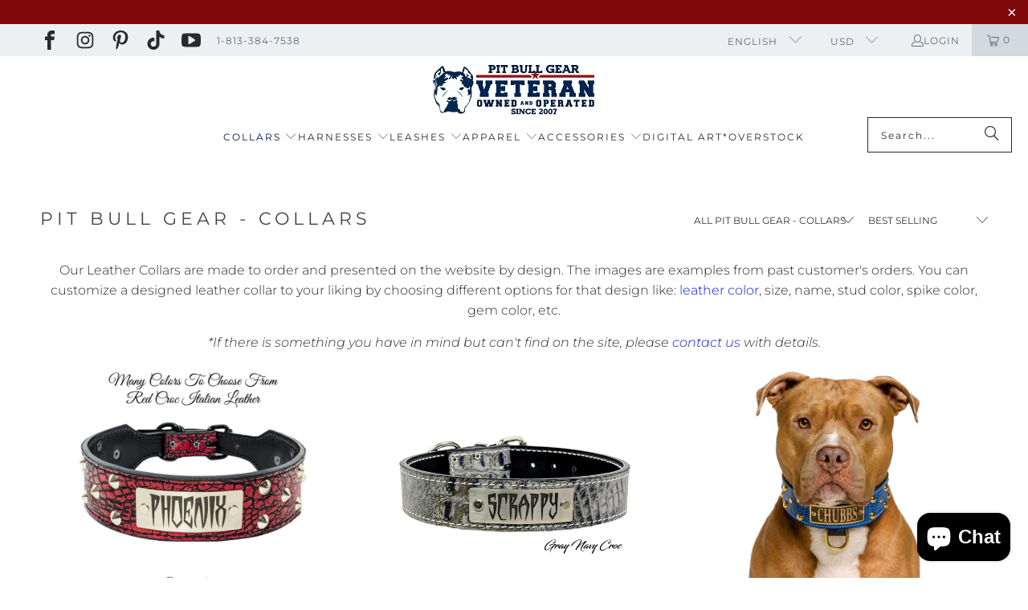

--- FILE ---
content_type: text/html; charset=utf-8
request_url: https://www.pitbullgear.com/collections/dog-gear-collars
body_size: 55009
content:
<!DOCTYPE html>
<html class="no-js no-touch" lang="en">
  <head>
    <meta charset="utf-8">
    <meta http-equiv="cleartype" content="on">
    <meta name="robots" content="index,follow">

    <!-- Mobile Specific Metas -->
    <meta name="HandheldFriendly" content="True">
    <meta name="MobileOptimized" content="320">
    <meta name="viewport" content="width=device-width,initial-scale=1">
    <meta name="theme-color" content="#ffffff">

    
    <title>
      Pit Bull Gear - Collars
    </title>

    
      <meta name="description" content="Custom Leather Dog Collars by Pit Bull Gear. High quality, heavy duty leather collars for all breeds including the American Pit Bull Terrier and American Bully."/>
    

    <link rel="preconnect" href="https://fonts.shopifycdn.com" />
    <link rel="preconnect" href="https://cdn.shopify.com" />
    <link rel="preconnect" href="https://cdn.shopifycloud.com" />

    <link rel="dns-prefetch" href="https://v.shopify.com" />
    <link rel="dns-prefetch" href="https://www.youtube.com" />
    <link rel="dns-prefetch" href="https://vimeo.com" />

    <link href="//www.pitbullgear.com/cdn/shop/t/49/assets/jquery.min.js?v=147293088974801289311750066095" as="script" rel="preload">

    <!-- Stylesheet for Fancybox library -->
    <link rel="stylesheet" href="//www.pitbullgear.com/cdn/shop/t/49/assets/fancybox.css?v=19278034316635137701750066095" type="text/css" media="all" defer>

    <!-- Devkit styles --><style>
  @layer base, components, utilities, overrides;
</style>












<style data-shopify>:root {
    /* ===================================== */
    /* Root variables */
    /* ===================================== */

    --root-font-size: 16px;
    --root-color-primary: #000;
    --root-color-secondary: #fff;

    /* ===================================== */
    /* Colors */
    /* ===================================== */

    --color-primary: var(--root-color-primary);
    --color-secondary: var(--root-color-secondary);

    --link-color: #0917f5;
    --link-hover-color: #555d85;
    --border-color: #8d8d8d;

    /* ===================================== */
    /* Icons */
    /* ===================================== */

    --icon-color: ;
    --icon-hover-color: var(--link-hover-color);
    --icon-size: px;

    /* ===================================== */
    /* Buttons */
    /* ===================================== */

    --btn-style: square;
    --btn-weight: bold;
    --btn-font-size: 14;
    --btn-font-transform: uppercase;

    /* Default */
    --button-color-border: #2b2a2a;
    --button-color-background: #2b2a2a;
    --button-color-text: 
  #ffffff

;
    --button-color-border-hover: 
  #343333

;
    --button-color-background-hover: 
  #343333

;
    --button-color-text-hover: #2b2a2a;

    /* Outline */
    --btn-outline-color-border: #2b2a2a;
    --btn-outline-color-background: transparent;
    --btn-outline-color-text: #2b2a2a;
    --btn-outline-color-border-hover: 
  #343333

;
    --btn-outline-color-background-hover: 
  #343333

;
    --btn-outline-color-text-hover: 
  #ffffff

;

    /* Primary */
    --btn-primary-color-border: #2b2a2a;
    --btn-primary-color-background: #2b2a2a;
    --btn-primary-color-text: #ffffff;
    --btn-primary-color-border-hover: #5b5b5b;
    --btn-primary-color-background-hover: #5b5b5b;
    --btn-primary-color-text-hover: #ffffff;

    /* Primary Outline */
    --btn-primary-outline-color-border: #2b2a2a;
    --btn-primary-outline-color-background: transparent;
    --btn-primary-outline-color-text: #2b2a2a;
    --btn-primary-outline-color-border-hover: #5b5b5b;
    --btn-primary-outline-color-background-hover: #5b5b5b;
    --btn-primary-outline-color-text-hover:
  #ffffff

;

    /* Banner Button */
    --btn-banner-color-border: #ffffff;
    --btn-banner-color-background: transparent;
    --btn-banner-color-text: #ffffff;
    --btn-banner-color-border-hover: #ffffff;
    --btn-banner-color-background-hover: #ffffff;
    --btn-banner-color-text-hover: 
  #333333

;

    /* Banner Button Highlight */
    --btn-banner-highlight-color-border: #ffffff;
    --btn-banner-highlight-color-background: #ffffff;
    --btn-banner-highlight-color-text: 
  #333333

;
    --btn-banner-highlight-color-border-hover: 
  #ebebeb

;
    --btn-banner-highlight-color-background-hover: 
  #ebebeb

;
    --btn-banner-highlight-color-text-hover: 
  #333333

;

    /* Banner Text Button */
    --btn-banner-text-color-border: #ffffff;
    --btn-banner-text-color-background: transparent;
    --btn-banner-text-color-text: #ffffff;
    --btn-banner-text-color-border-hover: #ffffff;
    --btn-banner-text-color-background-hover: #ffffff;
    --btn-banner-text-color-text-hover: 
  #333333

;

    /* Banner Text Button Highlight */
    --btn-banner-text-highlight-color-border: #ffffff;
    --btn-banner-text-highlight-color-background: #ffffff;
    --btn-banner-text-highlight-color-text: 
  #333333

;
    --btn-banner-text-highlight-color-border-hover: 
  #ebebeb

;
    --btn-banner-text-highlight-color-background-hover: 
  #ebebeb

;
    --btn-banner-text-highlight-color-text-hover: 
  #333333

;

    /* Mobile Default Button */
    --btn-mobile-color-border: #2b2a2a;
    --btn-mobile-color-background: #2b2a2a;
    --btn-mobile-color-text: 
  #ffffff

;
    --btn-mobile-color-border-hover: 
  #343333

;
    --btn-mobile-color-background-hover: 
  #343333

;
    --btn-mobile-color-text-hover: 
  #ffffff

;

    
        --border-radius: 0;
      

    /* ===================================== */
    /* Typography */
    /* ===================================== */

    --regular-font-family: Montserrat;
    --regular-font-fallback-families: sans-serif;
    --regular-font-weight: 300;
    --regular-font-style: normal;
    --regular-font-size: 16px;
    --regular-font-transform: none;
    --regular-color: #2b2a2a;

    --headline-font-family: Montserrat, sans-serif;
    --headline-font-weight: 400;
    --headline-font-style: normal;
    --headline-font-transform: uppercase;
    --headline-color: #454545;
    --headline-letter_spacing: 5px;

    /* ===================================== */
    /* Components */
    /* ===================================== */

    /* Nav */
    --nav-font: Montserrat, sans-serif;
    --nav-font-style: normal;
    --nav-letter-spacing: 2;

    /* Footer */
    --sub-footer-text-color: #2b2a2a;
    --headline-footer-text-color: #3b3b3b;
    --footer-heading-font-size: 14;

    /* Newsletter */
    --use-newsletter-border: false;
    --newsletter-section-background-color: #f2f1f1;
    --newsletter-section-color: #2b2a2a;
    --newsletter-section-background-color-gradient: ;
    --newsletter-popup-image-align: left;
    --newsletter-popup-close: false;
    --newsletter-popup-text-align: left;
    --newsletter-popup-background-color: #ffffff;
    --newsletter-popup-color: #363636;
    --newsletter-popup-background-color-gradient: ;

    /* Video */
    --video-banner-color: #ffffff;
    --video-subtitle-font-family: Montserrat, sans-serif;
    --video-subtitle-font-weight: 400;
    --video-subtitle-font-transform: none;
    --video-subtitle-size: 19px;
    --video-subtitle-letter-spacing: 0px;
    --video-subtitle-size-medium-down: 12.666666666666666px;
    --video-subtitle-size-medium-up: 15.833333333333334px;
    --video-headline-font-family: "Playfair Display", serif;
    --video-headline-font-weight: 400;
    --video-headline-font-style: normal;
    --video-headline-font-transform: uppercase;
    --video-headline-size: 39px;
    --video-headline-letter-spacing: 2px;
    --video-headline-size-medium-down: 26.0px;
    --video-headline-size-medium-up: 32.5px;
    --video-banner-background-color: #212c35;
  }</style>
<style data-shopify>h1, h2, h3, h4, h5, h6,
  .h1, .h2, .h3, .h4, .h5, .h6 {
    font-family: var(--headline-font-family);
    font-weight: var(--headline-font-weight);
    font-style: var(--headline-font-style);
    text-transform: var(--headline-font-transform);
    line-height: 1.5;
    color: var(--headline-color);
    display: block;
    letter-spacing: var(--headline-letter_spacing);
    text-rendering: optimizeLegibility;

    a {
      &:link,
      &:visited {
        color: inherit;
      }

      &:hover,
      &:active {
        color: var(--link-color);
      }
    }
  }

  h1, .h1 {
    font-size: 22px;
    margin: 0 auto 15px;
    clear: both;
    font-weight: var(--headline-font-weight);
    padding-top: 4px;
  }

  h2,
  .h2 {
    font-size: 19px;
    margin-bottom: 0.75em;
  }

  h3,
  .h3 {
    font-size: 17px;
    margin: 0 auto 15px 0;

    &.title {
      line-height: 1.25;
      margin: 0 auto 15px;
      clear: both;
      padding-top: 4px;
    }

    &.sub_title {
      padding: 5px 0;
    }
  }

  h4,
  .h4 {
    font-size: 15px;
    margin: 0 0 0.5em 0;
    padding: 7px 0;

    &.title a {
      border: 0;
      padding: 0;
      margin: 0;
    }
  }

  h5,
  .h5 {
    font-size: 14px;
    margin: 0 0 0.5em 0;
    padding: 7px 0;

    &.sub_title {
      padding: 5px 0;
      color: var(--headline-color);
    }

    &.sub_title a {
      color: var(--headline-color);
    }
  }

  h6,
  .h6 {
    font-size: 13px;
    letter-spacing: calc(var(--headline-letter_spacing) / 2);
    margin: 0 0 0.5em 0;
    padding: 7px 0;

    &.title {
      line-height: 32px;
      margin: 0 0 0.5em 0;
    }
  }

  p {
    margin: 0 0 15px;
    font-style: normal;
    line-height: 1.6em;
  }

  .text-align--center {
    text-align: center;
  }

  .text-align--left {
    text-align: left;
  }

  .text-align--right {
    text-align: right;
  }



  @media only screen and (max-width: 480px) {
    h1,
    h2,
    h3,
    h4,
    h5,
    h6,
    .collection_title,
    .empty_cart {
      font-size: 110%;
      line-height: 1.5em;
    }

    h1,
    h1.home,
    .title a,
    h2 {
      padding: 0;
    }
  }</style>
<style data-shopify>:root {
    /* Root Colors */
    --color-primary: #2b2a2a;
    --color-secondary: #ffffff;
  }

  html, body {
    color: var(--color-primary);
    background-color: var(--color-secondary);
  }</style>

<style>
      
    /*! modern-normalize v3.0.1 | MIT License | https://github.com/sindresorhus/modern-normalize */*,:before,:after{box-sizing:border-box}html{font-family:system-ui,Segoe UI,Roboto,Helvetica,Arial,sans-serif,"Apple Color Emoji","Segoe UI Emoji";line-height:1.15;text-size-adjust:100%;tab-size:4}body{margin:0}b,strong{font-weight:bolder}code,kbd,samp,pre{font-family:ui-monospace,SFMono-Regular,Consolas,Liberation Mono,Menlo,monospace;font-size:1em}small{font-size:80%}sub,sup{position:relative;font-size:75%;line-height:0;vertical-align:baseline}sub{bottom:-.25em}sup{top:-.5em}table{border-color:currentcolor}button,input,optgroup,select,textarea{margin:0;font-family:inherit;font-size:100%;line-height:1.15}button,[type=button],[type=reset],[type=submit]{-webkit-appearance:auto;appearance:auto}legend{padding:0}progress{vertical-align:baseline}::-webkit-inner-spin-button,::-webkit-outer-spin-button{height:auto}[type=search]{-webkit-appearance:textfield;appearance:textfield;outline-offset:-2px}::-webkit-search-decoration{-webkit-appearance:none;appearance:none}::-webkit-file-upload-button{font:inherit;-webkit-appearance:auto;appearance:auto}summary{display:list-item}
/*# sourceMappingURL=/s/files/1/0944/5064/t/98/assets/vendor.modern-normalize.css.map?v=101712644036999526981744484094 */

  
    </style>




<style>
      
    form,fieldset{margin-bottom:20px}input[type=text],input[type=password],input[type=email],input[type=search],input[type=url],input[type=tel],input[type=number],input[type=date],input[type=month],input[type=week],input[type=time],input[type=range],input[type=color],select,textarea{display:block;width:100%;height:44px;max-height:100%;padding:0 10px;margin:0;font:13px HelveticaNeue-Light,Helvetica Neue Light,Helvetica Neue,Helvetica,Arial,sans-serif;line-height:22px;color:#5f6a7d;-webkit-appearance:none;appearance:none;outline:none;background:#fff;border:1px solid var(--border-color);text-rendering:optimizelegibility;border-radius:var(--border-radius)}@media only screen and (width <= 480px){input[type=text],input[type=password],input[type=email],input[type=search],input[type=url],input[type=tel],input[type=number],input[type=date],input[type=month],input[type=week],input[type=time],input[type=range],input[type=color],select,textarea{font-size:16px}}input[type=text]:active,input[type=text]:focus,input[type=password]:active,input[type=password]:focus,input[type=email]:active,input[type=email]:focus,input[type=search]:active,input[type=search]:focus,input[type=url]:active,input[type=url]:focus,input[type=tel]:active,input[type=tel]:focus,input[type=number]:active,input[type=number]:focus,input[type=date]:active,input[type=date]:focus,input[type=month]:active,input[type=month]:focus,input[type=week]:active,input[type=week]:focus,input[type=time]:active,input[type=time]:focus,input[type=range]:active,input[type=range]:focus,input[type=color]:active,input[type=color]:focus,select:active,select:focus,textarea:active,textarea:focus{color:#444;border:1px solid #aaa}input[type=number]::-webkit-outer-spin-button,input[type=number]::-webkit-inner-spin-button{margin:0;-webkit-appearance:none;appearance:none}input[type=text]::-ms-clear{display:none;width:0;height:0}input[type=text]::-ms-reveal{display:none;width:0;height:0}input[type=search]::-webkit-search-decoration,input[type=search]::-webkit-search-cancel-button,input[type=search]::-webkit-search-results-button,input[type=search]::-webkit-search-results-decoration{display:none}input[type=date]{display:inline-flex}input[type=number]{-webkit-appearance:textfield!important;appearance:textfield!important}select::-ms-expand{display:none}select{padding:8px var(--pill-padding, 14px) 8px;text-overflow:"";text-indent:.01px;-webkit-appearance:none;appearance:none;background:#fff url("data:image/svg+xml,%3Csvg width='50' height='27' xmlns='http://www.w3.org/2000/svg'%3E%3Cpath d='M25 27.05 0 1.319 1.367 0 25 24.316 48.633 0 50 1.318z' fill='%23000' fill-rule='nonzero'/%3E%3C/svg%3E%0A") no-repeat 95% 50%;background-size:.85rem;border:1px solid #d9dbdc;border-radius:var(--border-radius)}label,legend{display:block;margin-bottom:5px;font-size:13px;font-weight:700;text-align:left;text-transform:var(--regular-font-transform)}input[type=checkbox]{display:inline}label span,legend span{font-size:13px;font-weight:700;color:#444}textarea{min-height:120px;padding:15px 9px}
/*# sourceMappingURL=/s/files/1/2099/5125/t/66/assets/util.forms.css.map?v=9434103573914653061758865704 */

  
    </style>


<style>
      
    svg.icon {
  display: inline-block;
  width: var(--icon-width-size, var(--icon-size));
  height: var(--icon-height-size, var(--icon-size));
  vertical-align: middle;
  color: inherit;
}

  
    </style>


<link href="//www.pitbullgear.com/cdn/shop/t/49/assets/util.grid.css?v=72002231341491640291750066095" rel="stylesheet" type="text/css" media="all" />
    <script async crossorigin fetchpriority="high" src="/cdn/shopifycloud/importmap-polyfill/es-modules-shim.2.4.0.js"></script>
<script>
      console.warn('Asset size is too large to inline stylesheet: util.grid.css');
    </script>


<style>
      
    .page-blocks{display:flex;flex-wrap:wrap;justify-content:center;width:100%}.shopify-section{width:100%}@media only screen and (width <= 480px){.shopify-section{width:100%!important;padding-right:0!important;padding-left:0!important}}.section{width:95%;max-width:1200px;margin:var(--section-padding-top) auto var(--section-padding-bottom) auto}.section.is-width-wide{width:100%;max-width:none}.section-wrapper{display:flex;flex-wrap:wrap;justify-content:center;width:100%}.section-wrapper .under-menu:nth-child(1) .full-width--false{margin-top:30px}.no-js .section-wrapper .under-menu:nth-child(1) .full-width--false{margin-top:0}.section-wrapper--product{width:95%;max-width:1200px;margin-right:auto;margin-left:auto}.section-wrapper--product .section{width:100%}.section-wrapper--product.is-width-wide{width:100%;max-width:none}
/*# sourceMappingURL=/s/files/1/0577/1735/8767/t/18/assets/util.section.css.map?v=178612592232544466241745416311 */

  
    </style>




    <!-- Stylesheets for Turbo -->
    <link href="//www.pitbullgear.com/cdn/shop/t/49/assets/styles.css?v=130821652018668156141768563693" rel="stylesheet" type="text/css" media="all" />

    <!-- Icons -->
    
      <link rel="shortcut icon" type="image/x-icon" href="//www.pitbullgear.com/cdn/shop/t/49/assets/favicon.png?v=148718616098839658131750066095">
    
    <link rel="canonical" href="https://www.pitbullgear.com/collections/dog-gear-collars"/>

    

    
      <script type="text/javascript" src="/services/javascripts/currencies.js" data-no-instant></script>
    

    
      <script src="//www.pitbullgear.com/cdn/shop/t/49/assets/currencies.js?v=1648699478663843391750066095" defer></script>
    

    
    <script>
      window.PXUTheme = window.PXUTheme || {};
      window.PXUTheme.version = '9.5.3';
      window.PXUTheme.name = 'Turbo';
    </script>
    


    
<template id="price-ui"><span class="compare-at-price" data-compare-at-price></span><span class="price " data-price></span><span class="unit-pricing" data-unit-pricing></span></template>
    <template id="price-ui-badge"><span class="badge" data-badge></span></template>
    
    <template id="price-ui__price"><span class="money" data-price></span></template>
    <template id="price-ui__price-range"><span class="price-min" data-price-min><span class="money" data-price></span></span> - <span class="price-max" data-price-max><span class="money" data-price></span></span></template>
    <template id="price-ui__unit-pricing"><span class="unit-quantity" data-unit-quantity></span> | <span class="unit-price" data-unit-price><span class="money" data-price></span></span> / <span class="unit-measurement" data-unit-measurement></span></template>
    <template id="price-ui-badge__percent-savings-range">Save up to <span data-price-percent></span>%</template>
    <template id="price-ui-badge__percent-savings">Save <span data-price-percent></span>%</template>
    <template id="price-ui-badge__price-savings-range">Save up to <span class="money" data-price></span></template>
    <template id="price-ui-badge__price-savings">Save <span class="money" data-price></span></template>
    <template id="price-ui-badge__on-sale">Sale</template>
    <template id="price-ui-badge__sold-out">Sold out</template>
    <template id="price-ui-badge__in-stock">In stock</template>
    
<script type="importmap">
{
  "imports": {
    "component.age-gate": "//www.pitbullgear.com/cdn/shop/t/49/assets/component.age-gate.js?v=178206963185212261781750066095",
    "component.back-to-top-button": "//www.pitbullgear.com/cdn/shop/t/49/assets/component.back-to-top-button.js?v=121105669381073937401750066095",
    "component.image-element-aspect-ratio": "//www.pitbullgear.com/cdn/shop/t/49/assets/component.image-element-aspect-ratio.js?v=99215540724599282731750066095",
    "component.popup-newsletter": "//www.pitbullgear.com/cdn/shop/t/49/assets/component.popup-newsletter.js?v=124645960972506590941750066095",
    "component.section-newsletter": "//www.pitbullgear.com/cdn/shop/t/49/assets/component.section-newsletter.js?v=144015650166855237021750066095",
    "component.section-video": "//www.pitbullgear.com/cdn/shop/t/49/assets/component.section-video.js?v=58108171799475093061750066095",
    "currencies": "//www.pitbullgear.com/cdn/shop/t/49/assets/currencies.js?v=1648699478663843391750066095",
    "instantclick": "//www.pitbullgear.com/cdn/shop/t/49/assets/instantclick.min.js?v=20092422000980684151750066095",
    "jquery.cart": "//www.pitbullgear.com/cdn/shop/t/49/assets/jquery.cart.min.js?v=166679848951413287571750066095",
    "jquery": "//www.pitbullgear.com/cdn/shop/t/49/assets/jquery.min.js?v=147293088974801289311750066095",
    "themeEditorSections": "//www.pitbullgear.com/cdn/shop/t/49/assets/themeEditorSections.js?v=163907835056536163881750066095",
    "util.animations": "//www.pitbullgear.com/cdn/shop/t/49/assets/util.animations.js?v=88379227021148447571750066095",
    "util.events": "//www.pitbullgear.com/cdn/shop/t/49/assets/util.events.js?v=163430142883111782711750066095",
    "vendor.fancybox": "//www.pitbullgear.com/cdn/shop/t/49/assets/vendor.fancybox.js?v=137271155610422863481750066095",
    "vendor.isbot": "//www.pitbullgear.com/cdn/shop/t/49/assets/vendor.isbot.js?v=141969293939305478221750066095",
    "vendor.jquery": "//www.pitbullgear.com/cdn/shop/t/49/assets/vendor.jquery.js?v=147293088974801289311750066095",
    "vendor.js-cookie": "//www.pitbullgear.com/cdn/shop/t/49/assets/vendor.js-cookie.js?v=182647587380799007001750066095",
    "vendor.just-debounce": "//www.pitbullgear.com/cdn/shop/t/49/assets/vendor.just-debounce.js?v=43348262834111556771750066095",
    "vendor.lazysizes": "//www.pitbullgear.com/cdn/shop/t/49/assets/vendor.lazysizes.js?v=143264585656346250741750066095",
    "vendor.noscroll.96a94b32": "//www.pitbullgear.com/cdn/shop/t/49/assets/vendor.noscroll.96a94b32.js?v=103500330829761603901750066095",
    "vendor.noscroll": "//www.pitbullgear.com/cdn/shop/t/49/assets/vendor.noscroll.js?v=81117179843272977361750066095",
    "vendor.plyr": "//www.pitbullgear.com/cdn/shop/t/49/assets/vendor.plyr.js?v=155556689627674826441750066095",
    "vendors": "//www.pitbullgear.com/cdn/shop/t/49/assets/vendors.js?v=176241922172216752211750066095"
  }
}
</script>

<script>window.PXUTheme = window.PXUTheme || {};


window.PXUTheme.theme_settings = {};
window.PXUTheme.currency = {};
window.PXUTheme.routes = window.PXUTheme.routes || {};


window.PXUTheme.theme_settings.display_tos_checkbox = false;
window.PXUTheme.theme_settings.go_to_checkout = true;
window.PXUTheme.theme_settings.cart_action = "ajax";
window.PXUTheme.theme_settings.cart_shipping_calculator = true;


window.PXUTheme.theme_settings.collection_swatches = true;
window.PXUTheme.theme_settings.collection_secondary_image = false;


window.PXUTheme.currency.show_multiple_currencies = true;
window.PXUTheme.currency.shop_currency = "USD";
window.PXUTheme.currency.default_currency = "USD";
window.PXUTheme.currency.display_format = "money_format";
window.PXUTheme.currency.money_format = "${{amount}}";
window.PXUTheme.currency.money_format_no_currency = "${{amount}}";
window.PXUTheme.currency.money_format_currency = "${{amount}} USD";
window.PXUTheme.currency.native_multi_currency = true;
window.PXUTheme.currency.iso_code = "USD";
window.PXUTheme.currency.symbol = "$";


window.PXUTheme.theme_settings.display_inventory_left = false;
window.PXUTheme.theme_settings.inventory_threshold = 10;
window.PXUTheme.theme_settings.limit_quantity = false;


window.PXUTheme.theme_settings.menu_position = "inline";


window.PXUTheme.theme_settings.pagination_type = "infinite_scroll";


window.PXUTheme.theme_settings.enable_shopify_collection_badges = false;
window.PXUTheme.theme_settings.quick_shop_thumbnail_position = "bottom-thumbnails";
window.PXUTheme.theme_settings.product_form_style = "dropdown";
window.PXUTheme.theme_settings.sale_banner_enabled = true;
window.PXUTheme.theme_settings.display_savings = true;
window.PXUTheme.theme_settings.display_sold_out_price = false;
window.PXUTheme.theme_settings.free_text = "Free";
window.PXUTheme.theme_settings.video_looping = false;
window.PXUTheme.theme_settings.quick_shop_style = "popup";
window.PXUTheme.theme_settings.hover_enabled = false;


window.PXUTheme.routes.cart_url = "/cart";
window.PXUTheme.routes.cart_update_url = "/cart/update";
window.PXUTheme.routes.root_url = "/";
window.PXUTheme.routes.search_url = "/search";
window.PXUTheme.routes.all_products_collection_url = "/collections/all";
window.PXUTheme.routes.product_recommendations_url = "/recommendations/products";
window.PXUTheme.routes.predictive_search_url = "/search/suggest";


window.PXUTheme.theme_settings.image_loading_style = "appear";


window.PXUTheme.theme_settings.enable_autocomplete = true;


window.PXUTheme.theme_settings.page_dots_enabled = true;
window.PXUTheme.theme_settings.slideshow_arrow_size = "light";


window.PXUTheme.theme_settings.quick_shop_enabled = true;


window.PXUTheme.theme_settings.enable_back_to_top_button = false;


window.PXUTheme.translation = {};


window.PXUTheme.translation.agree_to_terms_warning = "You must agree with the terms and conditions to checkout.";
window.PXUTheme.translation.one_item_left = "item left";
window.PXUTheme.translation.items_left_text = "items left";
window.PXUTheme.translation.cart_savings_text = "Total Savings";
window.PXUTheme.translation.cart_discount_text = "Discount";
window.PXUTheme.translation.cart_subtotal_text = "Subtotal";
window.PXUTheme.translation.cart_remove_text = "Remove";
window.PXUTheme.translation.cart_free_text = "Free";


window.PXUTheme.translation.newsletter_success_text = "Thank you for joining our mailing list!";


window.PXUTheme.translation.notify_email = "Enter your email address...";
window.PXUTheme.translation.notify_email_value = "Translation missing: en.contact.fields.email";
window.PXUTheme.translation.notify_email_send = "Send";
window.PXUTheme.translation.notify_message_first = "Please notify me when ";
window.PXUTheme.translation.notify_message_last = " becomes available - ";
window.PXUTheme.translation.notify_success_text = "Thanks! We will notify you when this product becomes available!";


window.PXUTheme.translation.add_to_cart = "Add to Cart";
window.PXUTheme.translation.coming_soon_text = "Coming Soon";
window.PXUTheme.translation.sold_out_text = "Sold Out";
window.PXUTheme.translation.sale_text = "Sale";
window.PXUTheme.translation.savings_text = "You Save";
window.PXUTheme.translation.percent_off_text = "% off";
window.PXUTheme.translation.from_text = "from";
window.PXUTheme.translation.new_text = "New";
window.PXUTheme.translation.pre_order_text = "Pre-Order";
window.PXUTheme.translation.unavailable_text = "Unavailable";


window.PXUTheme.translation.all_results = "View all results";
window.PXUTheme.translation.no_results = "Sorry, no results!";


window.PXUTheme.media_queries = {};
window.PXUTheme.media_queries.small = window.matchMedia( "(max-width: 480px)" );
window.PXUTheme.media_queries.medium = window.matchMedia( "(max-width: 798px)" );
window.PXUTheme.media_queries.large = window.matchMedia( "(min-width: 799px)" );
window.PXUTheme.media_queries.larger = window.matchMedia( "(min-width: 960px)" );
window.PXUTheme.media_queries.xlarge = window.matchMedia( "(min-width: 1200px)" );
window.PXUTheme.media_queries.ie10 = window.matchMedia( "all and (-ms-high-contrast: none), (-ms-high-contrast: active)" );
window.PXUTheme.media_queries.tablet = window.matchMedia( "only screen and (min-width: 799px) and (max-width: 1024px)" );
window.PXUTheme.media_queries.mobile_and_tablet = window.matchMedia( "(max-width: 1024px)" );
</script>


    
      <script src="//www.pitbullgear.com/cdn/shop/t/49/assets/instantclick.min.js?v=20092422000980684151750066095" data-no-instant defer></script>

      <script data-no-instant>
        window.addEventListener('DOMContentLoaded', function() {

          function inIframe() {
            try {
              return window.self !== window.top;
            } catch (e) {
              return true;
            }
          }

          if (!inIframe()){
            InstantClick.on('change', function() {

              $('head script[src*="shopify"]').each(function() {
                var script = document.createElement('script');
                script.type = 'text/javascript';
                script.src = $(this).attr('src');

                $('body').append(script);
              });

              $('body').removeClass('fancybox-active');
              $.fancybox.destroy();

              InstantClick.init();

            });
          }
        });
      </script>
    

    <script>
      
    </script>

    <!-- pxu-sections-js start DO NOT EDIT --><script src="//www.pitbullgear.com/cdn/shop/t/49/assets/pxu-sections.js?v=78992380889438172771750066095" defer></script><!-- DO NOT EDIT pxu-sections-js end-->
<script>window.performance && window.performance.mark && window.performance.mark('shopify.content_for_header.start');</script><meta name="google-site-verification" content="xCTK9CLGZTYqGkI4euZLd8qgnLCk0YrIbSIsvcO8v_U">
<meta id="shopify-digital-wallet" name="shopify-digital-wallet" content="/2674045/digital_wallets/dialog">
<meta name="shopify-checkout-api-token" content="5321b40cc982b65bcddf312f6c0afe3d">
<meta id="in-context-paypal-metadata" data-shop-id="2674045" data-venmo-supported="true" data-environment="production" data-locale="en_US" data-paypal-v4="true" data-currency="USD">
<link rel="alternate" type="application/atom+xml" title="Feed" href="/collections/dog-gear-collars.atom" />
<link rel="next" href="/collections/dog-gear-collars?page=2">
<link rel="alternate" hreflang="x-default" href="https://www.pitbullgear.com/collections/dog-gear-collars">
<link rel="alternate" hreflang="en" href="https://www.pitbullgear.com/collections/dog-gear-collars">
<link rel="alternate" hreflang="es" href="https://www.pitbullgear.com/es/collections/dog-gear-collars">
<link rel="alternate" hreflang="pt" href="https://www.pitbullgear.com/pt/collections/dog-gear-collars">
<link rel="alternate" hreflang="en-CA" href="https://www.pitbullgear.com/en-ca/collections/dog-gear-collars">
<link rel="alternate" type="application/json+oembed" href="https://www.pitbullgear.com/collections/dog-gear-collars.oembed">
<script async="async" src="/checkouts/internal/preloads.js?locale=en-US"></script>
<link rel="preconnect" href="https://shop.app" crossorigin="anonymous">
<script async="async" src="https://shop.app/checkouts/internal/preloads.js?locale=en-US&shop_id=2674045" crossorigin="anonymous"></script>
<script id="apple-pay-shop-capabilities" type="application/json">{"shopId":2674045,"countryCode":"US","currencyCode":"USD","merchantCapabilities":["supports3DS"],"merchantId":"gid:\/\/shopify\/Shop\/2674045","merchantName":"Pit Bull Gear","requiredBillingContactFields":["postalAddress","email","phone"],"requiredShippingContactFields":["postalAddress","email","phone"],"shippingType":"shipping","supportedNetworks":["visa","masterCard","amex","discover","elo","jcb"],"total":{"type":"pending","label":"Pit Bull Gear","amount":"1.00"},"shopifyPaymentsEnabled":true,"supportsSubscriptions":true}</script>
<script id="shopify-features" type="application/json">{"accessToken":"5321b40cc982b65bcddf312f6c0afe3d","betas":["rich-media-storefront-analytics"],"domain":"www.pitbullgear.com","predictiveSearch":true,"shopId":2674045,"locale":"en"}</script>
<script>var Shopify = Shopify || {};
Shopify.shop = "pit-bull-gear.myshopify.com";
Shopify.locale = "en";
Shopify.currency = {"active":"USD","rate":"1.0"};
Shopify.country = "US";
Shopify.theme = {"name":"Turbo-florence | SCPO 16\/06\/25","id":136795619417,"schema_name":"Turbo","schema_version":"9.5.3","theme_store_id":null,"role":"main"};
Shopify.theme.handle = "null";
Shopify.theme.style = {"id":null,"handle":null};
Shopify.cdnHost = "www.pitbullgear.com/cdn";
Shopify.routes = Shopify.routes || {};
Shopify.routes.root = "/";</script>
<script type="module">!function(o){(o.Shopify=o.Shopify||{}).modules=!0}(window);</script>
<script>!function(o){function n(){var o=[];function n(){o.push(Array.prototype.slice.apply(arguments))}return n.q=o,n}var t=o.Shopify=o.Shopify||{};t.loadFeatures=n(),t.autoloadFeatures=n()}(window);</script>
<script>
  window.ShopifyPay = window.ShopifyPay || {};
  window.ShopifyPay.apiHost = "shop.app\/pay";
  window.ShopifyPay.redirectState = null;
</script>
<script id="shop-js-analytics" type="application/json">{"pageType":"collection"}</script>
<script defer="defer" async type="module" src="//www.pitbullgear.com/cdn/shopifycloud/shop-js/modules/v2/client.init-shop-cart-sync_BdyHc3Nr.en.esm.js"></script>
<script defer="defer" async type="module" src="//www.pitbullgear.com/cdn/shopifycloud/shop-js/modules/v2/chunk.common_Daul8nwZ.esm.js"></script>
<script type="module">
  await import("//www.pitbullgear.com/cdn/shopifycloud/shop-js/modules/v2/client.init-shop-cart-sync_BdyHc3Nr.en.esm.js");
await import("//www.pitbullgear.com/cdn/shopifycloud/shop-js/modules/v2/chunk.common_Daul8nwZ.esm.js");

  window.Shopify.SignInWithShop?.initShopCartSync?.({"fedCMEnabled":true,"windoidEnabled":true});

</script>
<script>
  window.Shopify = window.Shopify || {};
  if (!window.Shopify.featureAssets) window.Shopify.featureAssets = {};
  window.Shopify.featureAssets['shop-js'] = {"shop-cart-sync":["modules/v2/client.shop-cart-sync_QYOiDySF.en.esm.js","modules/v2/chunk.common_Daul8nwZ.esm.js"],"init-fed-cm":["modules/v2/client.init-fed-cm_DchLp9rc.en.esm.js","modules/v2/chunk.common_Daul8nwZ.esm.js"],"shop-button":["modules/v2/client.shop-button_OV7bAJc5.en.esm.js","modules/v2/chunk.common_Daul8nwZ.esm.js"],"init-windoid":["modules/v2/client.init-windoid_DwxFKQ8e.en.esm.js","modules/v2/chunk.common_Daul8nwZ.esm.js"],"shop-cash-offers":["modules/v2/client.shop-cash-offers_DWtL6Bq3.en.esm.js","modules/v2/chunk.common_Daul8nwZ.esm.js","modules/v2/chunk.modal_CQq8HTM6.esm.js"],"shop-toast-manager":["modules/v2/client.shop-toast-manager_CX9r1SjA.en.esm.js","modules/v2/chunk.common_Daul8nwZ.esm.js"],"init-shop-email-lookup-coordinator":["modules/v2/client.init-shop-email-lookup-coordinator_UhKnw74l.en.esm.js","modules/v2/chunk.common_Daul8nwZ.esm.js"],"pay-button":["modules/v2/client.pay-button_DzxNnLDY.en.esm.js","modules/v2/chunk.common_Daul8nwZ.esm.js"],"avatar":["modules/v2/client.avatar_BTnouDA3.en.esm.js"],"init-shop-cart-sync":["modules/v2/client.init-shop-cart-sync_BdyHc3Nr.en.esm.js","modules/v2/chunk.common_Daul8nwZ.esm.js"],"shop-login-button":["modules/v2/client.shop-login-button_D8B466_1.en.esm.js","modules/v2/chunk.common_Daul8nwZ.esm.js","modules/v2/chunk.modal_CQq8HTM6.esm.js"],"init-customer-accounts-sign-up":["modules/v2/client.init-customer-accounts-sign-up_C8fpPm4i.en.esm.js","modules/v2/client.shop-login-button_D8B466_1.en.esm.js","modules/v2/chunk.common_Daul8nwZ.esm.js","modules/v2/chunk.modal_CQq8HTM6.esm.js"],"init-shop-for-new-customer-accounts":["modules/v2/client.init-shop-for-new-customer-accounts_CVTO0Ztu.en.esm.js","modules/v2/client.shop-login-button_D8B466_1.en.esm.js","modules/v2/chunk.common_Daul8nwZ.esm.js","modules/v2/chunk.modal_CQq8HTM6.esm.js"],"init-customer-accounts":["modules/v2/client.init-customer-accounts_dRgKMfrE.en.esm.js","modules/v2/client.shop-login-button_D8B466_1.en.esm.js","modules/v2/chunk.common_Daul8nwZ.esm.js","modules/v2/chunk.modal_CQq8HTM6.esm.js"],"shop-follow-button":["modules/v2/client.shop-follow-button_CkZpjEct.en.esm.js","modules/v2/chunk.common_Daul8nwZ.esm.js","modules/v2/chunk.modal_CQq8HTM6.esm.js"],"lead-capture":["modules/v2/client.lead-capture_BntHBhfp.en.esm.js","modules/v2/chunk.common_Daul8nwZ.esm.js","modules/v2/chunk.modal_CQq8HTM6.esm.js"],"checkout-modal":["modules/v2/client.checkout-modal_CfxcYbTm.en.esm.js","modules/v2/chunk.common_Daul8nwZ.esm.js","modules/v2/chunk.modal_CQq8HTM6.esm.js"],"shop-login":["modules/v2/client.shop-login_Da4GZ2H6.en.esm.js","modules/v2/chunk.common_Daul8nwZ.esm.js","modules/v2/chunk.modal_CQq8HTM6.esm.js"],"payment-terms":["modules/v2/client.payment-terms_MV4M3zvL.en.esm.js","modules/v2/chunk.common_Daul8nwZ.esm.js","modules/v2/chunk.modal_CQq8HTM6.esm.js"]};
</script>
<script>(function() {
  var isLoaded = false;
  function asyncLoad() {
    if (isLoaded) return;
    isLoaded = true;
    var urls = ["https:\/\/cdn1.stamped.io\/files\/widget.min.js?shop=pit-bull-gear.myshopify.com","https:\/\/id-shop.govx.com\/app\/pit-bull-gear.myshopify.com\/govx.js?shop=pit-bull-gear.myshopify.com","https:\/\/cdn.nfcube.com\/instafeed-9d7e59fb4e4b2a79cd915fb486095de3.js?shop=pit-bull-gear.myshopify.com"];
    for (var i = 0; i < urls.length; i++) {
      var s = document.createElement('script');
      s.type = 'text/javascript';
      s.async = true;
      s.src = urls[i];
      var x = document.getElementsByTagName('script')[0];
      x.parentNode.insertBefore(s, x);
    }
  };
  if(window.attachEvent) {
    window.attachEvent('onload', asyncLoad);
  } else {
    window.addEventListener('load', asyncLoad, false);
  }
})();</script>
<script id="__st">var __st={"a":2674045,"offset":-18000,"reqid":"b7d58596-5570-483d-adf8-f401dc6319d2-1768999866","pageurl":"www.pitbullgear.com\/collections\/dog-gear-collars","u":"8b8c90e7696d","p":"collection","rtyp":"collection","rid":13383129};</script>
<script>window.ShopifyPaypalV4VisibilityTracking = true;</script>
<script id="captcha-bootstrap">!function(){'use strict';const t='contact',e='account',n='new_comment',o=[[t,t],['blogs',n],['comments',n],[t,'customer']],c=[[e,'customer_login'],[e,'guest_login'],[e,'recover_customer_password'],[e,'create_customer']],r=t=>t.map((([t,e])=>`form[action*='/${t}']:not([data-nocaptcha='true']) input[name='form_type'][value='${e}']`)).join(','),a=t=>()=>t?[...document.querySelectorAll(t)].map((t=>t.form)):[];function s(){const t=[...o],e=r(t);return a(e)}const i='password',u='form_key',d=['recaptcha-v3-token','g-recaptcha-response','h-captcha-response',i],f=()=>{try{return window.sessionStorage}catch{return}},m='__shopify_v',_=t=>t.elements[u];function p(t,e,n=!1){try{const o=window.sessionStorage,c=JSON.parse(o.getItem(e)),{data:r}=function(t){const{data:e,action:n}=t;return t[m]||n?{data:e,action:n}:{data:t,action:n}}(c);for(const[e,n]of Object.entries(r))t.elements[e]&&(t.elements[e].value=n);n&&o.removeItem(e)}catch(o){console.error('form repopulation failed',{error:o})}}const l='form_type',E='cptcha';function T(t){t.dataset[E]=!0}const w=window,h=w.document,L='Shopify',v='ce_forms',y='captcha';let A=!1;((t,e)=>{const n=(g='f06e6c50-85a8-45c8-87d0-21a2b65856fe',I='https://cdn.shopify.com/shopifycloud/storefront-forms-hcaptcha/ce_storefront_forms_captcha_hcaptcha.v1.5.2.iife.js',D={infoText:'Protected by hCaptcha',privacyText:'Privacy',termsText:'Terms'},(t,e,n)=>{const o=w[L][v],c=o.bindForm;if(c)return c(t,g,e,D).then(n);var r;o.q.push([[t,g,e,D],n]),r=I,A||(h.body.append(Object.assign(h.createElement('script'),{id:'captcha-provider',async:!0,src:r})),A=!0)});var g,I,D;w[L]=w[L]||{},w[L][v]=w[L][v]||{},w[L][v].q=[],w[L][y]=w[L][y]||{},w[L][y].protect=function(t,e){n(t,void 0,e),T(t)},Object.freeze(w[L][y]),function(t,e,n,w,h,L){const[v,y,A,g]=function(t,e,n){const i=e?o:[],u=t?c:[],d=[...i,...u],f=r(d),m=r(i),_=r(d.filter((([t,e])=>n.includes(e))));return[a(f),a(m),a(_),s()]}(w,h,L),I=t=>{const e=t.target;return e instanceof HTMLFormElement?e:e&&e.form},D=t=>v().includes(t);t.addEventListener('submit',(t=>{const e=I(t);if(!e)return;const n=D(e)&&!e.dataset.hcaptchaBound&&!e.dataset.recaptchaBound,o=_(e),c=g().includes(e)&&(!o||!o.value);(n||c)&&t.preventDefault(),c&&!n&&(function(t){try{if(!f())return;!function(t){const e=f();if(!e)return;const n=_(t);if(!n)return;const o=n.value;o&&e.removeItem(o)}(t);const e=Array.from(Array(32),(()=>Math.random().toString(36)[2])).join('');!function(t,e){_(t)||t.append(Object.assign(document.createElement('input'),{type:'hidden',name:u})),t.elements[u].value=e}(t,e),function(t,e){const n=f();if(!n)return;const o=[...t.querySelectorAll(`input[type='${i}']`)].map((({name:t})=>t)),c=[...d,...o],r={};for(const[a,s]of new FormData(t).entries())c.includes(a)||(r[a]=s);n.setItem(e,JSON.stringify({[m]:1,action:t.action,data:r}))}(t,e)}catch(e){console.error('failed to persist form',e)}}(e),e.submit())}));const S=(t,e)=>{t&&!t.dataset[E]&&(n(t,e.some((e=>e===t))),T(t))};for(const o of['focusin','change'])t.addEventListener(o,(t=>{const e=I(t);D(e)&&S(e,y())}));const B=e.get('form_key'),M=e.get(l),P=B&&M;t.addEventListener('DOMContentLoaded',(()=>{const t=y();if(P)for(const e of t)e.elements[l].value===M&&p(e,B);[...new Set([...A(),...v().filter((t=>'true'===t.dataset.shopifyCaptcha))])].forEach((e=>S(e,t)))}))}(h,new URLSearchParams(w.location.search),n,t,e,['guest_login'])})(!1,!0)}();</script>
<script integrity="sha256-4kQ18oKyAcykRKYeNunJcIwy7WH5gtpwJnB7kiuLZ1E=" data-source-attribution="shopify.loadfeatures" defer="defer" src="//www.pitbullgear.com/cdn/shopifycloud/storefront/assets/storefront/load_feature-a0a9edcb.js" crossorigin="anonymous"></script>
<script crossorigin="anonymous" defer="defer" src="//www.pitbullgear.com/cdn/shopifycloud/storefront/assets/shopify_pay/storefront-65b4c6d7.js?v=20250812"></script>
<script data-source-attribution="shopify.dynamic_checkout.dynamic.init">var Shopify=Shopify||{};Shopify.PaymentButton=Shopify.PaymentButton||{isStorefrontPortableWallets:!0,init:function(){window.Shopify.PaymentButton.init=function(){};var t=document.createElement("script");t.src="https://www.pitbullgear.com/cdn/shopifycloud/portable-wallets/latest/portable-wallets.en.js",t.type="module",document.head.appendChild(t)}};
</script>
<script data-source-attribution="shopify.dynamic_checkout.buyer_consent">
  function portableWalletsHideBuyerConsent(e){var t=document.getElementById("shopify-buyer-consent"),n=document.getElementById("shopify-subscription-policy-button");t&&n&&(t.classList.add("hidden"),t.setAttribute("aria-hidden","true"),n.removeEventListener("click",e))}function portableWalletsShowBuyerConsent(e){var t=document.getElementById("shopify-buyer-consent"),n=document.getElementById("shopify-subscription-policy-button");t&&n&&(t.classList.remove("hidden"),t.removeAttribute("aria-hidden"),n.addEventListener("click",e))}window.Shopify?.PaymentButton&&(window.Shopify.PaymentButton.hideBuyerConsent=portableWalletsHideBuyerConsent,window.Shopify.PaymentButton.showBuyerConsent=portableWalletsShowBuyerConsent);
</script>
<script data-source-attribution="shopify.dynamic_checkout.cart.bootstrap">document.addEventListener("DOMContentLoaded",(function(){function t(){return document.querySelector("shopify-accelerated-checkout-cart, shopify-accelerated-checkout")}if(t())Shopify.PaymentButton.init();else{new MutationObserver((function(e,n){t()&&(Shopify.PaymentButton.init(),n.disconnect())})).observe(document.body,{childList:!0,subtree:!0})}}));
</script>
<script id='scb4127' type='text/javascript' async='' src='https://www.pitbullgear.com/cdn/shopifycloud/privacy-banner/storefront-banner.js'></script><link id="shopify-accelerated-checkout-styles" rel="stylesheet" media="screen" href="https://www.pitbullgear.com/cdn/shopifycloud/portable-wallets/latest/accelerated-checkout-backwards-compat.css" crossorigin="anonymous">
<style id="shopify-accelerated-checkout-cart">
        #shopify-buyer-consent {
  margin-top: 1em;
  display: inline-block;
  width: 100%;
}

#shopify-buyer-consent.hidden {
  display: none;
}

#shopify-subscription-policy-button {
  background: none;
  border: none;
  padding: 0;
  text-decoration: underline;
  font-size: inherit;
  cursor: pointer;
}

#shopify-subscription-policy-button::before {
  box-shadow: none;
}

      </style>

<script>window.performance && window.performance.mark && window.performance.mark('shopify.content_for_header.end');</script>

<script>
    window.BOLD = window.BOLD || {};
        window.BOLD.options = window.BOLD.options || {};
        window.BOLD.options.settings = window.BOLD.options.settings || {};
        window.BOLD.options.settings.v1_variant_mode = window.BOLD.options.settings.v1_variant_mode || true;
        window.BOLD.options.settings.hybrid_fix_auto_insert_inputs =
        window.BOLD.options.settings.hybrid_fix_auto_insert_inputs || true;
</script>
<script>window.BOLD = window.BOLD || {};
    window.BOLD.common = window.BOLD.common || {};
    window.BOLD.common.Shopify = window.BOLD.common.Shopify || {};
    window.BOLD.common.Shopify.shop = {
      domain: 'www.pitbullgear.com',
      permanent_domain: 'pit-bull-gear.myshopify.com',
      url: 'https://www.pitbullgear.com',
      secure_url: 'https://www.pitbullgear.com',money_format: "${{amount}}",currency: "USD"
    };
    window.BOLD.common.Shopify.customer = {
      id: null,
      tags: null,
    };
    window.BOLD.common.Shopify.cart = {"note":null,"attributes":{},"original_total_price":0,"total_price":0,"total_discount":0,"total_weight":0.0,"item_count":0,"items":[],"requires_shipping":false,"currency":"USD","items_subtotal_price":0,"cart_level_discount_applications":[],"checkout_charge_amount":0};
    window.BOLD.common.template = 'collection';window.BOLD.common.Shopify.formatMoney = function(money, format) {
        function n(t, e) {
            return "undefined" == typeof t ? e : t
        }
        function r(t, e, r, i) {
            if (e = n(e, 2),
                r = n(r, ","),
                i = n(i, "."),
            isNaN(t) || null == t)
                return 0;
            t = (t / 100).toFixed(e);
            var o = t.split(".")
                , a = o[0].replace(/(\d)(?=(\d\d\d)+(?!\d))/g, "$1" + r)
                , s = o[1] ? i + o[1] : "";
            return a + s
        }
        "string" == typeof money && (money = money.replace(".", ""));
        var i = ""
            , o = /\{\{\s*(\w+)\s*\}\}/
            , a = format || window.BOLD.common.Shopify.shop.money_format || window.Shopify.money_format || "$ {{ amount }}";
        switch (a.match(o)[1]) {
            case "amount":
                i = r(money, 2, ",", ".");
                break;
            case "amount_no_decimals":
                i = r(money, 0, ",", ".");
                break;
            case "amount_with_comma_separator":
                i = r(money, 2, ".", ",");
                break;
            case "amount_no_decimals_with_comma_separator":
                i = r(money, 0, ".", ",");
                break;
            case "amount_with_space_separator":
                i = r(money, 2, " ", ",");
                break;
            case "amount_no_decimals_with_space_separator":
                i = r(money, 0, " ", ",");
                break;
            case "amount_with_apostrophe_separator":
                i = r(money, 2, "'", ".");
                break;
        }
        return a.replace(o, i);
    };
    window.BOLD.common.Shopify.saveProduct = function (handle, product) {
      if (typeof handle === 'string' && typeof window.BOLD.common.Shopify.products[handle] === 'undefined') {
        if (typeof product === 'number') {
          window.BOLD.common.Shopify.handles[product] = handle;
          product = { id: product };
        }
        window.BOLD.common.Shopify.products[handle] = product;
      }
    };
    window.BOLD.common.Shopify.saveVariant = function (variant_id, variant) {
      if (typeof variant_id === 'number' && typeof window.BOLD.common.Shopify.variants[variant_id] === 'undefined') {
        window.BOLD.common.Shopify.variants[variant_id] = variant;
      }
    };window.BOLD.common.Shopify.products = window.BOLD.common.Shopify.products || {};
    window.BOLD.common.Shopify.variants = window.BOLD.common.Shopify.variants || {};
    window.BOLD.common.Shopify.handles = window.BOLD.common.Shopify.handles || {};window.BOLD.common.Shopify.saveProduct(null, null);window.BOLD.apps_installed = {"Product Options":2} || {};window.BOLD.common.Shopify.saveProduct("n5-custom-name-plate-leather-dog-collar-w-studs", 378231444);window.BOLD.common.Shopify.saveVariant(30674717649, { product_id: 378231444, product_handle: "n5-custom-name-plate-leather-dog-collar-w-studs", price: 8000, group_id: '', csp_metafield: {}});window.BOLD.common.Shopify.saveProduct("n7-custom-name-plate-1-1-2-wide-leather-dog-collar", 378725164);window.BOLD.common.Shopify.saveVariant(26377754696, { product_id: 378725164, product_handle: "n7-custom-name-plate-1-1-2-wide-leather-dog-collar", price: 6500, group_id: '', csp_metafield: {}});window.BOLD.common.Shopify.saveProduct("n1-custom-name-plate-2-wide-studded-leather-dog", 388989132);window.BOLD.common.Shopify.saveVariant(27656597521, { product_id: 388989132, product_handle: "n1-custom-name-plate-2-wide-studded-leather-dog", price: 8000, group_id: '', csp_metafield: {}});window.BOLD.common.Shopify.saveProduct("n10-name-plate-1-1-2-wide-studded-leather-dog-collar", 388983100);window.BOLD.common.Shopify.saveVariant(26377683208, { product_id: 388983100, product_handle: "n10-name-plate-1-1-2-wide-studded-leather-dog-collar", price: 7500, group_id: '', csp_metafield: {}});window.BOLD.common.Shopify.saveProduct("2-wide-genuine-leather-dog-collar", 242935385);window.BOLD.common.Shopify.saveVariant(27681821009, { product_id: 242935385, product_handle: "2-wide-genuine-leather-dog-collar", price: 5000, group_id: '', csp_metafield: {}});window.BOLD.common.Shopify.saveProduct("w46-2-wide-custom-name-plate-leather-dog-collar-1-2-spikes", 547532868);window.BOLD.common.Shopify.saveVariant(27101098568, { product_id: 547532868, product_handle: "w46-2-wide-custom-name-plate-leather-dog-collar-1-2-spikes", price: 8500, group_id: '', csp_metafield: {}});window.BOLD.common.Shopify.saveProduct("1-1-2-wide-latigo-leather-dog-collar", 206899365);window.BOLD.common.Shopify.saveVariant(27637099208, { product_id: 206899365, product_handle: "1-1-2-wide-latigo-leather-dog-collar", price: 4500, group_id: '', csp_metafield: {}});window.BOLD.common.Shopify.saveProduct("n15-custom-name-plate-2-wide-leather-dog-collar", 446390592);window.BOLD.common.Shopify.saveVariant(27656612433, { product_id: 446390592, product_handle: "n15-custom-name-plate-2-wide-leather-dog-collar", price: 7000, group_id: '', csp_metafield: {}});window.BOLD.common.Shopify.saveProduct("wn4-2-wide-personalized-leather-dog-collar-with-bucket-studs", 6152608836);window.BOLD.common.Shopify.saveVariant(27896539665, { product_id: 6152608836, product_handle: "wn4-2-wide-personalized-leather-dog-collar-with-bucket-studs", price: 8500, group_id: '', csp_metafield: {}});window.BOLD.common.Shopify.saveProduct("n11-custom-name-plate-1-1-2-wide-leather-dog-collar-w-gems", 384755552);window.BOLD.common.Shopify.saveVariant(27600915400, { product_id: 384755552, product_handle: "n11-custom-name-plate-1-1-2-wide-leather-dog-collar-w-gems", price: 7000, group_id: '', csp_metafield: {}});window.BOLD.common.Shopify.saveProduct("vn1-1-1-2-leather-name-plate-dome-studded-leather-collar", 1648158724);window.BOLD.common.Shopify.saveVariant(26377830344, { product_id: 1648158724, product_handle: "vn1-1-1-2-leather-name-plate-dome-studded-leather-collar", price: 7500, group_id: '', csp_metafield: {}});window.BOLD.common.Shopify.saveProduct("n14-custom-name-plate-1-1-2-wide-spiked-leather-dog", 398479980);window.BOLD.common.Shopify.saveVariant(26377336968, { product_id: 398479980, product_handle: "n14-custom-name-plate-1-1-2-wide-spiked-leather-dog", price: 7500, group_id: '', csp_metafield: {}});window.BOLD.common.Shopify.saveProduct("nu2-1-name-plate-dome-studded-leather-collar", 1007496324);window.BOLD.common.Shopify.saveVariant(21505622212, { product_id: 1007496324, product_handle: "nu2-1-name-plate-dome-studded-leather-collar", price: 4500, group_id: '', csp_metafield: {}});window.BOLD.common.Shopify.saveProduct("nj3-2-1-2-wide-custom-name-plate-studded-leather-dog-collar", 477158084);window.BOLD.common.Shopify.saveVariant(30238723089, { product_id: 477158084, product_handle: "nj3-2-1-2-wide-custom-name-plate-studded-leather-dog-collar", price: 8500, group_id: '', csp_metafield: {}});window.BOLD.common.Shopify.saveProduct("3-wide-leather-croc-dog-collar", 202035053);window.BOLD.common.Shopify.saveVariant(31782588625, { product_id: 202035053, product_handle: "3-wide-leather-croc-dog-collar", price: 6000, group_id: '', csp_metafield: {}});window.BOLD.common.Shopify.saveProduct("wn1-2-name-plate-cone-studded-leather-dog-collar", 4546304132);window.BOLD.common.Shopify.saveVariant(27656633617, { product_id: 4546304132, product_handle: "wn1-2-name-plate-cone-studded-leather-dog-collar", price: 8000, group_id: '', csp_metafield: {}});window.BOLD.common.Shopify.saveProduct("n6-custom-name-plate-leather-dog-collar-w-spikes", 378241276);window.BOLD.common.Shopify.saveVariant(30674861777, { product_id: 378241276, product_handle: "n6-custom-name-plate-leather-dog-collar-w-spikes", price: 8500, group_id: '', csp_metafield: {}});window.BOLD.common.Shopify.saveProduct("n13-custom-name-plate-1-1-2-wide-dome-studded-leather-dog-collar", 395652520);window.BOLD.common.Shopify.saveVariant(26377704264, { product_id: 395652520, product_handle: "n13-custom-name-plate-1-1-2-wide-dome-studded-leather-dog-collar", price: 7500, group_id: '', csp_metafield: {}});window.BOLD.common.Shopify.saveProduct("u13-name-plate-1-leather-dog-collar-w-gems", 6186676996);window.BOLD.common.Shopify.saveVariant(21512428612, { product_id: 6186676996, product_handle: "u13-name-plate-1-leather-dog-collar-w-gems", price: 4500, group_id: '', csp_metafield: {}});window.BOLD.common.Shopify.saveProduct("nj11-2-1-2-name-plate-leather-dog-collar", 1092783300);window.BOLD.common.Shopify.saveVariant(30238613649, { product_id: 1092783300, product_handle: "nj11-2-1-2-name-plate-leather-dog-collar", price: 7500, group_id: '', csp_metafield: {}});window.BOLD.common.Shopify.saveProduct("xc30-3-wide-colored-spiked-dog-collar", 205005529);window.BOLD.common.Shopify.saveVariant(32509834577, { product_id: 205005529, product_handle: "xc30-3-wide-colored-spiked-dog-collar", price: 12500, group_id: '', csp_metafield: {}});window.BOLD.common.Shopify.saveProduct("nu1-1-name-plate-leather-collar", 9448221137);window.BOLD.common.Shopify.saveVariant(34608101265, { product_id: 9448221137, product_handle: "nu1-1-name-plate-leather-collar", price: 4000, group_id: '', csp_metafield: {}});window.BOLD.common.Shopify.saveProduct("vn47-name-plate-1-1-2-leather-dog-collar-w-skulls", 4472771908);window.BOLD.common.Shopify.saveVariant(27601198856, { product_id: 4472771908, product_handle: "vn47-name-plate-1-1-2-leather-dog-collar-w-skulls", price: 8000, group_id: '', csp_metafield: {}});window.BOLD.common.Shopify.saveProduct("personalized-cone-studded-leather-collar-1", 4207958660);window.BOLD.common.Shopify.saveVariant(21505651012, { product_id: 4207958660, product_handle: "personalized-cone-studded-leather-collar-1", price: 4500, group_id: '', csp_metafield: {}});window.BOLD.common.Shopify.saveProduct("2-1-2-wide-leather-croc-dog-collar", 202598913);window.BOLD.common.Shopify.saveVariant(29042845457, { product_id: 202598913, product_handle: "2-1-2-wide-leather-croc-dog-collar", price: 5500, group_id: '', csp_metafield: {}});window.BOLD.common.Shopify.saveProduct("nv44-1-1-2-leather-dog-collar", 4186826948);window.BOLD.common.Shopify.saveVariant(25659000264, { product_id: 4186826948, product_handle: "nv44-1-1-2-leather-dog-collar", price: 7500, group_id: '', csp_metafield: {}});window.BOLD.common.Shopify.saveProduct("wn3-2-name-plate-studs-gems-leather-dog-collar", 4914564484);window.BOLD.common.Shopify.saveVariant(27728286993, { product_id: 4914564484, product_handle: "wn3-2-name-plate-studs-gems-leather-dog-collar", price: 8500, group_id: '', csp_metafield: {}});window.BOLD.common.Shopify.saveProduct("v42-1-1-2-wide-name-plate-star-leather-dog-collar-w-gems", 507685572);window.BOLD.common.Shopify.saveVariant(27600960136, { product_id: 507685572, product_handle: "v42-1-1-2-wide-name-plate-star-leather-dog-collar-w-gems", price: 7500, group_id: '', csp_metafield: {}});window.BOLD.common.Shopify.saveProduct("1-wide-croc-leather-collar", 3575271940);window.BOLD.common.Shopify.saveVariant(21512216708, { product_id: 3575271940, product_handle: "1-wide-croc-leather-collar", price: 3000, group_id: '', csp_metafield: {}});window.BOLD.common.Shopify.saveProduct("vn2-1-1-2-name-plate-diablo-hearts-gems-leather-collar", 8506465297);window.BOLD.common.Shopify.saveVariant(28961531665, { product_id: 8506465297, product_handle: "vn2-1-1-2-name-plate-diablo-hearts-gems-leather-collar", price: 8500, group_id: '', csp_metafield: {}});window.BOLD.common.Shopify.saveProduct("nx2-custom-name-plate-3-wide-spiked-leather-dog-collar", 398466820);window.BOLD.common.Shopify.saveVariant(30239123345, { product_id: 398466820, product_handle: "nx2-custom-name-plate-3-wide-spiked-leather-dog-collar", price: 11000, group_id: '', csp_metafield: {}});window.BOLD.common.Shopify.saveProduct("w48-2-name-plate-studded-leather-dog-collar", 855856708);window.BOLD.common.Shopify.saveVariant(27896538001, { product_id: 855856708, product_handle: "w48-2-name-plate-studded-leather-dog-collar", price: 9000, group_id: '', csp_metafield: {}});window.BOLD.common.Shopify.saveProduct("2-wide-studded-latigo-leather-dog-collars", 206919637);window.BOLD.common.Shopify.saveVariant(27681880209, { product_id: 206919637, product_handle: "2-wide-studded-latigo-leather-dog-collars", price: 6500, group_id: '', csp_metafield: {}});window.BOLD.common.Shopify.saveProduct("v20-1-1-2-wide-dome-studded-leather-dog-collar-w-gems", 502349508);window.BOLD.common.Shopify.saveVariant(27600803528, { product_id: 502349508, product_handle: "v20-1-1-2-wide-dome-studded-leather-dog-collar-w-gems", price: 7500, group_id: '', csp_metafield: {}});window.BOLD.common.Shopify.saveProduct("nj1-2-1-2-name-plate-spiked-collar", 3936801924);window.BOLD.common.Shopify.saveVariant(29424335057, { product_id: 3936801924, product_handle: "nj1-2-1-2-name-plate-spiked-collar", price: 9000, group_id: '', csp_metafield: {}});window.BOLD.common.Shopify.saveProduct("w32-2leather-collar", 3401428932);window.BOLD.common.Shopify.saveVariant(29746695121, { product_id: 3401428932, product_handle: "w32-2leather-collar", price: 8500, group_id: '', csp_metafield: {}});window.BOLD.common.Shopify.saveProduct("nx3-custom-name-plate-3-wide-studded-leather-dog-collar", 398475404);window.BOLD.common.Shopify.saveVariant(32200601937, { product_id: 398475404, product_handle: "nx3-custom-name-plate-3-wide-studded-leather-dog-collar", price: 9500, group_id: '', csp_metafield: {}});window.BOLD.common.Shopify.saveProduct("j10-2-1-2-wide-leather-dog-collar-w-1-2-spikes", 462876916);window.BOLD.common.Shopify.saveVariant(30078788433, { product_id: 462876916, product_handle: "j10-2-1-2-wide-leather-dog-collar-w-1-2-spikes", price: 7500, group_id: '', csp_metafield: {}});window.BOLD.common.Shopify.saveProduct("w50-2-name-plate-bullet-stud-collar", 3423395396);window.BOLD.common.Shopify.saveVariant(27656653713, { product_id: 3423395396, product_handle: "w50-2-name-plate-bullet-stud-collar", price: 8500, group_id: '', csp_metafield: {}});window.BOLD.common.Shopify.saveProduct("nx5-3-name-plate-leather-dog-collar", 948837764);window.BOLD.common.Shopify.saveVariant(32200684689, { product_id: 948837764, product_handle: "nx5-3-name-plate-leather-dog-collar", price: 8000, group_id: '', csp_metafield: {}});window.BOLD.common.Shopify.saveProduct("u3-1-wide-studded-leather-dog-collar", 204269829);window.BOLD.common.Shopify.saveVariant(21512023236, { product_id: 204269829, product_handle: "u3-1-wide-studded-leather-dog-collar", price: 4000, group_id: '', csp_metafield: {}});window.BOLD.common.Shopify.saveProduct("v17-1-1-2-wide-spiked-leather-dog-collar", 235598393);window.BOLD.common.Shopify.saveVariant(26097501960, { product_id: 235598393, product_handle: "v17-1-1-2-wide-spiked-leather-dog-collar", price: 6500, group_id: '', csp_metafield: {}});window.BOLD.common.Shopify.saveProduct("w30-2-wide-studded-leather-dog-collar", 243550037);window.BOLD.common.Shopify.saveVariant(27681843217, { product_id: 243550037, product_handle: "w30-2-wide-studded-leather-dog-collar", price: 6000, group_id: '', csp_metafield: {}});window.BOLD.common.Shopify.saveProduct("w52-2-name-plate-spiked-leather-dog-collar", 3575158788);window.BOLD.common.Shopify.saveVariant(27100938824, { product_id: 3575158788, product_handle: "w52-2-name-plate-spiked-leather-dog-collar", price: 9000, group_id: '', csp_metafield: {}});window.BOLD.common.Shopify.saveProduct("vn48-1-1-2-name-plate-maltese-cross-collar", 4015644548);window.BOLD.common.Shopify.saveVariant(27600654536, { product_id: 4015644548, product_handle: "vn48-1-1-2-name-plate-maltese-cross-collar", price: 8500, group_id: '', csp_metafield: {}});window.BOLD.common.Shopify.saveProduct("xn1", 3423866692);window.BOLD.common.Shopify.saveVariant(29894921937, { product_id: 3423866692, product_handle: "xn1", price: 9500, group_id: '', csp_metafield: {}});window.BOLD.common.Shopify.saveProduct("w2-2-wide-spiked-dog-collar", 202642537);window.BOLD.common.Shopify.saveVariant(31247118993, { product_id: 202642537, product_handle: "w2-2-wide-spiked-dog-collar", price: 10000, group_id: '', csp_metafield: {}});window.BOLD.common.Shopify.saveProduct("nj8-2-1-2-name-plate-bucket-studded-collar", 512304283680);window.BOLD.common.Shopify.saveVariant(5894491963424, { product_id: 512304283680, product_handle: "nj8-2-1-2-name-plate-bucket-studded-collar", price: 9000, group_id: '', csp_metafield: {}});window.BOLD.common.Shopify.saveProduct("w18-2-wide-spiked-leather-dog-collar", 219154853);window.BOLD.common.Shopify.saveVariant(31247020433, { product_id: 219154853, product_handle: "w18-2-wide-spiked-leather-dog-collar", price: 9500, group_id: '', csp_metafield: {}});window.BOLD.common.Shopify.saveProduct("v28-1-1-2-wide-studded-leather-dog-collar", 215396089);window.BOLD.common.Shopify.saveVariant(26157359624, { product_id: 215396089, product_handle: "v28-1-1-2-wide-studded-leather-dog-collar", price: 7000, group_id: '', csp_metafield: {}});window.BOLD.common.Shopify.metafields = window.BOLD.common.Shopify.metafields || {};window.BOLD.common.Shopify.metafields["bold_rp"] = {};window.BOLD.common.Shopify.metafields["bold_csp_defaults"] = {};window.BOLD.common.cacheParams = window.BOLD.common.cacheParams || {};
</script><link href="//www.pitbullgear.com/cdn/shop/t/49/assets/bold-options.css?v=38060852700641825871750066095" rel="stylesheet" type="text/css" media="all" />
<script defer src="https://options.shopapps.site/js/options.js"></script>
<script>
    window.BOLD.common.cacheParams.options = 1768595584;
</script>

    

<meta name="author" content="Pit Bull Gear">
<meta property="og:url" content="https://www.pitbullgear.com/collections/dog-gear-collars">
<meta property="og:site_name" content="Pit Bull Gear">




  <meta property="og:type" content="product.group">
  <meta property="og:title" content="Pit Bull Gear - Collars">
  
    <meta property="og:image" content="https://www.pitbullgear.com/cdn/shop/collections/dogcollar_wn4_cognac_600x.jpg?v=1680965405">
    <meta property="og:image:secure_url" content="https://www.pitbullgear.com/cdn/shop/collections/dogcollar_wn4_cognac_600x.jpg?v=1680965405">
    <meta property="og:image:width" content="1000">
    <meta property="og:image:height" content="1000">
    <meta property="og:image:alt" content="Pit Bull Gear - Collars">
  
  
    
    <meta property="og:image" content="https://www.pitbullgear.com/cdn/shop/files/dogcollar_n5_red_1ffffcb7-f7a9-4ca5-9b22-32ef3353b0b0_600x.jpg?v=1742990304">
    <meta property="og:image:secure_url" content="https://www.pitbullgear.com/cdn/shop/files/dogcollar_n5_red_1ffffcb7-f7a9-4ca5-9b22-32ef3353b0b0_600x.jpg?v=1742990304">
  



  <meta property="og:description" content="Custom Leather Dog Collars by Pit Bull Gear. High quality, heavy duty leather collars for all breeds including the American Pit Bull Terrier and American Bully.">




<meta name="twitter:card" content="summary">



    
    
  <!-- pxu-sections-css start DO NOT EDIT --><link href="//www.pitbullgear.com/cdn/shop/t/49/assets/pxu-sections.css?v=47263561514360652261750066095" rel="stylesheet" type="text/css" media="all" /><!-- DO NOT EDIT pxu-sections-css end-->
<!-- BEGIN app block: shopify://apps/sc-product-options/blocks/app-embed/873c9b74-306d-4f83-b58b-a2f5043d2187 --><!-- BEGIN app snippet: bold-options-hybrid -->
<script>
    window.BOLD = window.BOLD || {};
        window.BOLD.options = window.BOLD.options || {};
        window.BOLD.options.settings = window.BOLD.options.settings || {};
        window.BOLD.options.settings.v1_variant_mode = window.BOLD.options.settings.v1_variant_mode || true;
        window.BOLD.options.settings.hybrid_fix_auto_insert_inputs =
        window.BOLD.options.settings.hybrid_fix_auto_insert_inputs || true;
</script>
<!-- END app snippet --><!-- BEGIN app snippet: bold-common --><script>window.BOLD = window.BOLD || {};
    window.BOLD.common = window.BOLD.common || {};
    window.BOLD.common.Shopify = window.BOLD.common.Shopify || {};
    window.BOLD.common.Shopify.shop = {
      domain: 'www.pitbullgear.com',
      permanent_domain: 'pit-bull-gear.myshopify.com',
      url: 'https://www.pitbullgear.com',
      secure_url: 'https://www.pitbullgear.com',money_format: "${{amount}}",currency: "USD"
    };
    window.BOLD.common.Shopify.customer = {
      id: null,
      tags: null,
    };
    window.BOLD.common.Shopify.cart = {"note":null,"attributes":{},"original_total_price":0,"total_price":0,"total_discount":0,"total_weight":0.0,"item_count":0,"items":[],"requires_shipping":false,"currency":"USD","items_subtotal_price":0,"cart_level_discount_applications":[],"checkout_charge_amount":0};
    window.BOLD.common.template = 'collection';window.BOLD.common.Shopify.formatMoney = function(money, format) {
        function n(t, e) {
            return "undefined" == typeof t ? e : t
        }
        function r(t, e, r, i) {
            if (e = n(e, 2),
                r = n(r, ","),
                i = n(i, "."),
            isNaN(t) || null == t)
                return 0;
            t = (t / 100).toFixed(e);
            var o = t.split(".")
                , a = o[0].replace(/(\d)(?=(\d\d\d)+(?!\d))/g, "$1" + r)
                , s = o[1] ? i + o[1] : "";
            return a + s
        }
        "string" == typeof money && (money = money.replace(".", ""));
        var i = ""
            , o = /\{\{\s*(\w+)\s*\}\}/
            , a = format || window.BOLD.common.Shopify.shop.money_format || window.Shopify.money_format || "$ {{ amount }}";
        switch (a.match(o)[1]) {
            case "amount":
                i = r(money, 2, ",", ".");
                break;
            case "amount_no_decimals":
                i = r(money, 0, ",", ".");
                break;
            case "amount_with_comma_separator":
                i = r(money, 2, ".", ",");
                break;
            case "amount_no_decimals_with_comma_separator":
                i = r(money, 0, ".", ",");
                break;
            case "amount_with_space_separator":
                i = r(money, 2, " ", ",");
                break;
            case "amount_no_decimals_with_space_separator":
                i = r(money, 0, " ", ",");
                break;
            case "amount_with_apostrophe_separator":
                i = r(money, 2, "'", ".");
                break;
        }
        return a.replace(o, i);
    };
    window.BOLD.common.Shopify.saveProduct = function (handle, product) {
      if (typeof handle === 'string' && typeof window.BOLD.common.Shopify.products[handle] === 'undefined') {
        if (typeof product === 'number') {
          window.BOLD.common.Shopify.handles[product] = handle;
          product = { id: product };
        }
        window.BOLD.common.Shopify.products[handle] = product;
      }
    };
    window.BOLD.common.Shopify.saveVariant = function (variant_id, variant) {
      if (typeof variant_id === 'number' && typeof window.BOLD.common.Shopify.variants[variant_id] === 'undefined') {
        window.BOLD.common.Shopify.variants[variant_id] = variant;
      }
    };window.BOLD.common.Shopify.products = window.BOLD.common.Shopify.products || {};
    window.BOLD.common.Shopify.variants = window.BOLD.common.Shopify.variants || {};
    window.BOLD.common.Shopify.handles = window.BOLD.common.Shopify.handles || {};window.BOLD.common.Shopify.saveProduct(null, null);window.BOLD.apps_installed = {"Product Options":2} || {};window.BOLD.common.Shopify.saveProduct("n5-custom-name-plate-leather-dog-collar-w-studs", 378231444);window.BOLD.common.Shopify.saveVariant(30674717649, { product_id: 378231444, product_handle: "n5-custom-name-plate-leather-dog-collar-w-studs", price: 8000, group_id: '', csp_metafield: {}});window.BOLD.common.Shopify.saveProduct("n7-custom-name-plate-1-1-2-wide-leather-dog-collar", 378725164);window.BOLD.common.Shopify.saveVariant(26377754696, { product_id: 378725164, product_handle: "n7-custom-name-plate-1-1-2-wide-leather-dog-collar", price: 6500, group_id: '', csp_metafield: {}});window.BOLD.common.Shopify.saveProduct("n1-custom-name-plate-2-wide-studded-leather-dog", 388989132);window.BOLD.common.Shopify.saveVariant(27656597521, { product_id: 388989132, product_handle: "n1-custom-name-plate-2-wide-studded-leather-dog", price: 8000, group_id: '', csp_metafield: {}});window.BOLD.common.Shopify.saveProduct("n10-name-plate-1-1-2-wide-studded-leather-dog-collar", 388983100);window.BOLD.common.Shopify.saveVariant(26377683208, { product_id: 388983100, product_handle: "n10-name-plate-1-1-2-wide-studded-leather-dog-collar", price: 7500, group_id: '', csp_metafield: {}});window.BOLD.common.Shopify.saveProduct("2-wide-genuine-leather-dog-collar", 242935385);window.BOLD.common.Shopify.saveVariant(27681821009, { product_id: 242935385, product_handle: "2-wide-genuine-leather-dog-collar", price: 5000, group_id: '', csp_metafield: {}});window.BOLD.common.Shopify.saveProduct("w46-2-wide-custom-name-plate-leather-dog-collar-1-2-spikes", 547532868);window.BOLD.common.Shopify.saveVariant(27101098568, { product_id: 547532868, product_handle: "w46-2-wide-custom-name-plate-leather-dog-collar-1-2-spikes", price: 8500, group_id: '', csp_metafield: {}});window.BOLD.common.Shopify.saveProduct("1-1-2-wide-latigo-leather-dog-collar", 206899365);window.BOLD.common.Shopify.saveVariant(27637099208, { product_id: 206899365, product_handle: "1-1-2-wide-latigo-leather-dog-collar", price: 4500, group_id: '', csp_metafield: {}});window.BOLD.common.Shopify.saveProduct("n15-custom-name-plate-2-wide-leather-dog-collar", 446390592);window.BOLD.common.Shopify.saveVariant(27656612433, { product_id: 446390592, product_handle: "n15-custom-name-plate-2-wide-leather-dog-collar", price: 7000, group_id: '', csp_metafield: {}});window.BOLD.common.Shopify.saveProduct("wn4-2-wide-personalized-leather-dog-collar-with-bucket-studs", 6152608836);window.BOLD.common.Shopify.saveVariant(27896539665, { product_id: 6152608836, product_handle: "wn4-2-wide-personalized-leather-dog-collar-with-bucket-studs", price: 8500, group_id: '', csp_metafield: {}});window.BOLD.common.Shopify.saveProduct("n11-custom-name-plate-1-1-2-wide-leather-dog-collar-w-gems", 384755552);window.BOLD.common.Shopify.saveVariant(27600915400, { product_id: 384755552, product_handle: "n11-custom-name-plate-1-1-2-wide-leather-dog-collar-w-gems", price: 7000, group_id: '', csp_metafield: {}});window.BOLD.common.Shopify.saveProduct("vn1-1-1-2-leather-name-plate-dome-studded-leather-collar", 1648158724);window.BOLD.common.Shopify.saveVariant(26377830344, { product_id: 1648158724, product_handle: "vn1-1-1-2-leather-name-plate-dome-studded-leather-collar", price: 7500, group_id: '', csp_metafield: {}});window.BOLD.common.Shopify.saveProduct("n14-custom-name-plate-1-1-2-wide-spiked-leather-dog", 398479980);window.BOLD.common.Shopify.saveVariant(26377336968, { product_id: 398479980, product_handle: "n14-custom-name-plate-1-1-2-wide-spiked-leather-dog", price: 7500, group_id: '', csp_metafield: {}});window.BOLD.common.Shopify.saveProduct("nu2-1-name-plate-dome-studded-leather-collar", 1007496324);window.BOLD.common.Shopify.saveVariant(21505622212, { product_id: 1007496324, product_handle: "nu2-1-name-plate-dome-studded-leather-collar", price: 4500, group_id: '', csp_metafield: {}});window.BOLD.common.Shopify.saveProduct("nj3-2-1-2-wide-custom-name-plate-studded-leather-dog-collar", 477158084);window.BOLD.common.Shopify.saveVariant(30238723089, { product_id: 477158084, product_handle: "nj3-2-1-2-wide-custom-name-plate-studded-leather-dog-collar", price: 8500, group_id: '', csp_metafield: {}});window.BOLD.common.Shopify.saveProduct("3-wide-leather-croc-dog-collar", 202035053);window.BOLD.common.Shopify.saveVariant(31782588625, { product_id: 202035053, product_handle: "3-wide-leather-croc-dog-collar", price: 6000, group_id: '', csp_metafield: {}});window.BOLD.common.Shopify.saveProduct("wn1-2-name-plate-cone-studded-leather-dog-collar", 4546304132);window.BOLD.common.Shopify.saveVariant(27656633617, { product_id: 4546304132, product_handle: "wn1-2-name-plate-cone-studded-leather-dog-collar", price: 8000, group_id: '', csp_metafield: {}});window.BOLD.common.Shopify.saveProduct("n6-custom-name-plate-leather-dog-collar-w-spikes", 378241276);window.BOLD.common.Shopify.saveVariant(30674861777, { product_id: 378241276, product_handle: "n6-custom-name-plate-leather-dog-collar-w-spikes", price: 8500, group_id: '', csp_metafield: {}});window.BOLD.common.Shopify.saveProduct("n13-custom-name-plate-1-1-2-wide-dome-studded-leather-dog-collar", 395652520);window.BOLD.common.Shopify.saveVariant(26377704264, { product_id: 395652520, product_handle: "n13-custom-name-plate-1-1-2-wide-dome-studded-leather-dog-collar", price: 7500, group_id: '', csp_metafield: {}});window.BOLD.common.Shopify.saveProduct("u13-name-plate-1-leather-dog-collar-w-gems", 6186676996);window.BOLD.common.Shopify.saveVariant(21512428612, { product_id: 6186676996, product_handle: "u13-name-plate-1-leather-dog-collar-w-gems", price: 4500, group_id: '', csp_metafield: {}});window.BOLD.common.Shopify.saveProduct("nj11-2-1-2-name-plate-leather-dog-collar", 1092783300);window.BOLD.common.Shopify.saveVariant(30238613649, { product_id: 1092783300, product_handle: "nj11-2-1-2-name-plate-leather-dog-collar", price: 7500, group_id: '', csp_metafield: {}});window.BOLD.common.Shopify.saveProduct("xc30-3-wide-colored-spiked-dog-collar", 205005529);window.BOLD.common.Shopify.saveVariant(32509834577, { product_id: 205005529, product_handle: "xc30-3-wide-colored-spiked-dog-collar", price: 12500, group_id: '', csp_metafield: {}});window.BOLD.common.Shopify.saveProduct("nu1-1-name-plate-leather-collar", 9448221137);window.BOLD.common.Shopify.saveVariant(34608101265, { product_id: 9448221137, product_handle: "nu1-1-name-plate-leather-collar", price: 4000, group_id: '', csp_metafield: {}});window.BOLD.common.Shopify.saveProduct("vn47-name-plate-1-1-2-leather-dog-collar-w-skulls", 4472771908);window.BOLD.common.Shopify.saveVariant(27601198856, { product_id: 4472771908, product_handle: "vn47-name-plate-1-1-2-leather-dog-collar-w-skulls", price: 8000, group_id: '', csp_metafield: {}});window.BOLD.common.Shopify.saveProduct("personalized-cone-studded-leather-collar-1", 4207958660);window.BOLD.common.Shopify.saveVariant(21505651012, { product_id: 4207958660, product_handle: "personalized-cone-studded-leather-collar-1", price: 4500, group_id: '', csp_metafield: {}});window.BOLD.common.Shopify.saveProduct("2-1-2-wide-leather-croc-dog-collar", 202598913);window.BOLD.common.Shopify.saveVariant(29042845457, { product_id: 202598913, product_handle: "2-1-2-wide-leather-croc-dog-collar", price: 5500, group_id: '', csp_metafield: {}});window.BOLD.common.Shopify.saveProduct("nv44-1-1-2-leather-dog-collar", 4186826948);window.BOLD.common.Shopify.saveVariant(25659000264, { product_id: 4186826948, product_handle: "nv44-1-1-2-leather-dog-collar", price: 7500, group_id: '', csp_metafield: {}});window.BOLD.common.Shopify.saveProduct("wn3-2-name-plate-studs-gems-leather-dog-collar", 4914564484);window.BOLD.common.Shopify.saveVariant(27728286993, { product_id: 4914564484, product_handle: "wn3-2-name-plate-studs-gems-leather-dog-collar", price: 8500, group_id: '', csp_metafield: {}});window.BOLD.common.Shopify.saveProduct("v42-1-1-2-wide-name-plate-star-leather-dog-collar-w-gems", 507685572);window.BOLD.common.Shopify.saveVariant(27600960136, { product_id: 507685572, product_handle: "v42-1-1-2-wide-name-plate-star-leather-dog-collar-w-gems", price: 7500, group_id: '', csp_metafield: {}});window.BOLD.common.Shopify.saveProduct("1-wide-croc-leather-collar", 3575271940);window.BOLD.common.Shopify.saveVariant(21512216708, { product_id: 3575271940, product_handle: "1-wide-croc-leather-collar", price: 3000, group_id: '', csp_metafield: {}});window.BOLD.common.Shopify.saveProduct("vn2-1-1-2-name-plate-diablo-hearts-gems-leather-collar", 8506465297);window.BOLD.common.Shopify.saveVariant(28961531665, { product_id: 8506465297, product_handle: "vn2-1-1-2-name-plate-diablo-hearts-gems-leather-collar", price: 8500, group_id: '', csp_metafield: {}});window.BOLD.common.Shopify.saveProduct("nx2-custom-name-plate-3-wide-spiked-leather-dog-collar", 398466820);window.BOLD.common.Shopify.saveVariant(30239123345, { product_id: 398466820, product_handle: "nx2-custom-name-plate-3-wide-spiked-leather-dog-collar", price: 11000, group_id: '', csp_metafield: {}});window.BOLD.common.Shopify.saveProduct("w48-2-name-plate-studded-leather-dog-collar", 855856708);window.BOLD.common.Shopify.saveVariant(27896538001, { product_id: 855856708, product_handle: "w48-2-name-plate-studded-leather-dog-collar", price: 9000, group_id: '', csp_metafield: {}});window.BOLD.common.Shopify.saveProduct("2-wide-studded-latigo-leather-dog-collars", 206919637);window.BOLD.common.Shopify.saveVariant(27681880209, { product_id: 206919637, product_handle: "2-wide-studded-latigo-leather-dog-collars", price: 6500, group_id: '', csp_metafield: {}});window.BOLD.common.Shopify.saveProduct("v20-1-1-2-wide-dome-studded-leather-dog-collar-w-gems", 502349508);window.BOLD.common.Shopify.saveVariant(27600803528, { product_id: 502349508, product_handle: "v20-1-1-2-wide-dome-studded-leather-dog-collar-w-gems", price: 7500, group_id: '', csp_metafield: {}});window.BOLD.common.Shopify.saveProduct("nj1-2-1-2-name-plate-spiked-collar", 3936801924);window.BOLD.common.Shopify.saveVariant(29424335057, { product_id: 3936801924, product_handle: "nj1-2-1-2-name-plate-spiked-collar", price: 9000, group_id: '', csp_metafield: {}});window.BOLD.common.Shopify.saveProduct("w32-2leather-collar", 3401428932);window.BOLD.common.Shopify.saveVariant(29746695121, { product_id: 3401428932, product_handle: "w32-2leather-collar", price: 8500, group_id: '', csp_metafield: {}});window.BOLD.common.Shopify.saveProduct("nx3-custom-name-plate-3-wide-studded-leather-dog-collar", 398475404);window.BOLD.common.Shopify.saveVariant(32200601937, { product_id: 398475404, product_handle: "nx3-custom-name-plate-3-wide-studded-leather-dog-collar", price: 9500, group_id: '', csp_metafield: {}});window.BOLD.common.Shopify.saveProduct("j10-2-1-2-wide-leather-dog-collar-w-1-2-spikes", 462876916);window.BOLD.common.Shopify.saveVariant(30078788433, { product_id: 462876916, product_handle: "j10-2-1-2-wide-leather-dog-collar-w-1-2-spikes", price: 7500, group_id: '', csp_metafield: {}});window.BOLD.common.Shopify.saveProduct("w50-2-name-plate-bullet-stud-collar", 3423395396);window.BOLD.common.Shopify.saveVariant(27656653713, { product_id: 3423395396, product_handle: "w50-2-name-plate-bullet-stud-collar", price: 8500, group_id: '', csp_metafield: {}});window.BOLD.common.Shopify.saveProduct("nx5-3-name-plate-leather-dog-collar", 948837764);window.BOLD.common.Shopify.saveVariant(32200684689, { product_id: 948837764, product_handle: "nx5-3-name-plate-leather-dog-collar", price: 8000, group_id: '', csp_metafield: {}});window.BOLD.common.Shopify.saveProduct("u3-1-wide-studded-leather-dog-collar", 204269829);window.BOLD.common.Shopify.saveVariant(21512023236, { product_id: 204269829, product_handle: "u3-1-wide-studded-leather-dog-collar", price: 4000, group_id: '', csp_metafield: {}});window.BOLD.common.Shopify.saveProduct("v17-1-1-2-wide-spiked-leather-dog-collar", 235598393);window.BOLD.common.Shopify.saveVariant(26097501960, { product_id: 235598393, product_handle: "v17-1-1-2-wide-spiked-leather-dog-collar", price: 6500, group_id: '', csp_metafield: {}});window.BOLD.common.Shopify.saveProduct("w30-2-wide-studded-leather-dog-collar", 243550037);window.BOLD.common.Shopify.saveVariant(27681843217, { product_id: 243550037, product_handle: "w30-2-wide-studded-leather-dog-collar", price: 6000, group_id: '', csp_metafield: {}});window.BOLD.common.Shopify.saveProduct("w52-2-name-plate-spiked-leather-dog-collar", 3575158788);window.BOLD.common.Shopify.saveVariant(27100938824, { product_id: 3575158788, product_handle: "w52-2-name-plate-spiked-leather-dog-collar", price: 9000, group_id: '', csp_metafield: {}});window.BOLD.common.Shopify.saveProduct("vn48-1-1-2-name-plate-maltese-cross-collar", 4015644548);window.BOLD.common.Shopify.saveVariant(27600654536, { product_id: 4015644548, product_handle: "vn48-1-1-2-name-plate-maltese-cross-collar", price: 8500, group_id: '', csp_metafield: {}});window.BOLD.common.Shopify.saveProduct("xn1", 3423866692);window.BOLD.common.Shopify.saveVariant(29894921937, { product_id: 3423866692, product_handle: "xn1", price: 9500, group_id: '', csp_metafield: {}});window.BOLD.common.Shopify.saveProduct("w2-2-wide-spiked-dog-collar", 202642537);window.BOLD.common.Shopify.saveVariant(31247118993, { product_id: 202642537, product_handle: "w2-2-wide-spiked-dog-collar", price: 10000, group_id: '', csp_metafield: {}});window.BOLD.common.Shopify.saveProduct("nj8-2-1-2-name-plate-bucket-studded-collar", 512304283680);window.BOLD.common.Shopify.saveVariant(5894491963424, { product_id: 512304283680, product_handle: "nj8-2-1-2-name-plate-bucket-studded-collar", price: 9000, group_id: '', csp_metafield: {}});window.BOLD.common.Shopify.saveProduct("w18-2-wide-spiked-leather-dog-collar", 219154853);window.BOLD.common.Shopify.saveVariant(31247020433, { product_id: 219154853, product_handle: "w18-2-wide-spiked-leather-dog-collar", price: 9500, group_id: '', csp_metafield: {}});window.BOLD.common.Shopify.saveProduct("v28-1-1-2-wide-studded-leather-dog-collar", 215396089);window.BOLD.common.Shopify.saveVariant(26157359624, { product_id: 215396089, product_handle: "v28-1-1-2-wide-studded-leather-dog-collar", price: 7000, group_id: '', csp_metafield: {}});window.BOLD.common.Shopify.metafields = window.BOLD.common.Shopify.metafields || {};window.BOLD.common.Shopify.metafields["bold_rp"] = {};window.BOLD.common.Shopify.metafields["bold_csp_defaults"] = {};window.BOLD.common.Shopify.metafields["sc_product_options"] = {"options_cache":1768595584};window.BOLD.common.cacheParams = window.BOLD.common.cacheParams || {};window.BOLD.common.cacheParams.options = 1768595584;
</script>




<!-- END app snippet -->
<!-- END app block --><script src="https://cdn.shopify.com/extensions/019bb34d-b0e5-7175-90a7-1fad72044289/product-options-10/assets/options.js" type="text/javascript" defer="defer"></script>
<script src="https://cdn.shopify.com/extensions/e8878072-2f6b-4e89-8082-94b04320908d/inbox-1254/assets/inbox-chat-loader.js" type="text/javascript" defer="defer"></script>
<link href="https://monorail-edge.shopifysvc.com" rel="dns-prefetch">
<script>(function(){if ("sendBeacon" in navigator && "performance" in window) {try {var session_token_from_headers = performance.getEntriesByType('navigation')[0].serverTiming.find(x => x.name == '_s').description;} catch {var session_token_from_headers = undefined;}var session_cookie_matches = document.cookie.match(/_shopify_s=([^;]*)/);var session_token_from_cookie = session_cookie_matches && session_cookie_matches.length === 2 ? session_cookie_matches[1] : "";var session_token = session_token_from_headers || session_token_from_cookie || "";function handle_abandonment_event(e) {var entries = performance.getEntries().filter(function(entry) {return /monorail-edge.shopifysvc.com/.test(entry.name);});if (!window.abandonment_tracked && entries.length === 0) {window.abandonment_tracked = true;var currentMs = Date.now();var navigation_start = performance.timing.navigationStart;var payload = {shop_id: 2674045,url: window.location.href,navigation_start,duration: currentMs - navigation_start,session_token,page_type: "collection"};window.navigator.sendBeacon("https://monorail-edge.shopifysvc.com/v1/produce", JSON.stringify({schema_id: "online_store_buyer_site_abandonment/1.1",payload: payload,metadata: {event_created_at_ms: currentMs,event_sent_at_ms: currentMs}}));}}window.addEventListener('pagehide', handle_abandonment_event);}}());</script>
<script id="web-pixels-manager-setup">(function e(e,d,r,n,o){if(void 0===o&&(o={}),!Boolean(null===(a=null===(i=window.Shopify)||void 0===i?void 0:i.analytics)||void 0===a?void 0:a.replayQueue)){var i,a;window.Shopify=window.Shopify||{};var t=window.Shopify;t.analytics=t.analytics||{};var s=t.analytics;s.replayQueue=[],s.publish=function(e,d,r){return s.replayQueue.push([e,d,r]),!0};try{self.performance.mark("wpm:start")}catch(e){}var l=function(){var e={modern:/Edge?\/(1{2}[4-9]|1[2-9]\d|[2-9]\d{2}|\d{4,})\.\d+(\.\d+|)|Firefox\/(1{2}[4-9]|1[2-9]\d|[2-9]\d{2}|\d{4,})\.\d+(\.\d+|)|Chrom(ium|e)\/(9{2}|\d{3,})\.\d+(\.\d+|)|(Maci|X1{2}).+ Version\/(15\.\d+|(1[6-9]|[2-9]\d|\d{3,})\.\d+)([,.]\d+|)( \(\w+\)|)( Mobile\/\w+|) Safari\/|Chrome.+OPR\/(9{2}|\d{3,})\.\d+\.\d+|(CPU[ +]OS|iPhone[ +]OS|CPU[ +]iPhone|CPU IPhone OS|CPU iPad OS)[ +]+(15[._]\d+|(1[6-9]|[2-9]\d|\d{3,})[._]\d+)([._]\d+|)|Android:?[ /-](13[3-9]|1[4-9]\d|[2-9]\d{2}|\d{4,})(\.\d+|)(\.\d+|)|Android.+Firefox\/(13[5-9]|1[4-9]\d|[2-9]\d{2}|\d{4,})\.\d+(\.\d+|)|Android.+Chrom(ium|e)\/(13[3-9]|1[4-9]\d|[2-9]\d{2}|\d{4,})\.\d+(\.\d+|)|SamsungBrowser\/([2-9]\d|\d{3,})\.\d+/,legacy:/Edge?\/(1[6-9]|[2-9]\d|\d{3,})\.\d+(\.\d+|)|Firefox\/(5[4-9]|[6-9]\d|\d{3,})\.\d+(\.\d+|)|Chrom(ium|e)\/(5[1-9]|[6-9]\d|\d{3,})\.\d+(\.\d+|)([\d.]+$|.*Safari\/(?![\d.]+ Edge\/[\d.]+$))|(Maci|X1{2}).+ Version\/(10\.\d+|(1[1-9]|[2-9]\d|\d{3,})\.\d+)([,.]\d+|)( \(\w+\)|)( Mobile\/\w+|) Safari\/|Chrome.+OPR\/(3[89]|[4-9]\d|\d{3,})\.\d+\.\d+|(CPU[ +]OS|iPhone[ +]OS|CPU[ +]iPhone|CPU IPhone OS|CPU iPad OS)[ +]+(10[._]\d+|(1[1-9]|[2-9]\d|\d{3,})[._]\d+)([._]\d+|)|Android:?[ /-](13[3-9]|1[4-9]\d|[2-9]\d{2}|\d{4,})(\.\d+|)(\.\d+|)|Mobile Safari.+OPR\/([89]\d|\d{3,})\.\d+\.\d+|Android.+Firefox\/(13[5-9]|1[4-9]\d|[2-9]\d{2}|\d{4,})\.\d+(\.\d+|)|Android.+Chrom(ium|e)\/(13[3-9]|1[4-9]\d|[2-9]\d{2}|\d{4,})\.\d+(\.\d+|)|Android.+(UC? ?Browser|UCWEB|U3)[ /]?(15\.([5-9]|\d{2,})|(1[6-9]|[2-9]\d|\d{3,})\.\d+)\.\d+|SamsungBrowser\/(5\.\d+|([6-9]|\d{2,})\.\d+)|Android.+MQ{2}Browser\/(14(\.(9|\d{2,})|)|(1[5-9]|[2-9]\d|\d{3,})(\.\d+|))(\.\d+|)|K[Aa][Ii]OS\/(3\.\d+|([4-9]|\d{2,})\.\d+)(\.\d+|)/},d=e.modern,r=e.legacy,n=navigator.userAgent;return n.match(d)?"modern":n.match(r)?"legacy":"unknown"}(),u="modern"===l?"modern":"legacy",c=(null!=n?n:{modern:"",legacy:""})[u],f=function(e){return[e.baseUrl,"/wpm","/b",e.hashVersion,"modern"===e.buildTarget?"m":"l",".js"].join("")}({baseUrl:d,hashVersion:r,buildTarget:u}),m=function(e){var d=e.version,r=e.bundleTarget,n=e.surface,o=e.pageUrl,i=e.monorailEndpoint;return{emit:function(e){var a=e.status,t=e.errorMsg,s=(new Date).getTime(),l=JSON.stringify({metadata:{event_sent_at_ms:s},events:[{schema_id:"web_pixels_manager_load/3.1",payload:{version:d,bundle_target:r,page_url:o,status:a,surface:n,error_msg:t},metadata:{event_created_at_ms:s}}]});if(!i)return console&&console.warn&&console.warn("[Web Pixels Manager] No Monorail endpoint provided, skipping logging."),!1;try{return self.navigator.sendBeacon.bind(self.navigator)(i,l)}catch(e){}var u=new XMLHttpRequest;try{return u.open("POST",i,!0),u.setRequestHeader("Content-Type","text/plain"),u.send(l),!0}catch(e){return console&&console.warn&&console.warn("[Web Pixels Manager] Got an unhandled error while logging to Monorail."),!1}}}}({version:r,bundleTarget:l,surface:e.surface,pageUrl:self.location.href,monorailEndpoint:e.monorailEndpoint});try{o.browserTarget=l,function(e){var d=e.src,r=e.async,n=void 0===r||r,o=e.onload,i=e.onerror,a=e.sri,t=e.scriptDataAttributes,s=void 0===t?{}:t,l=document.createElement("script"),u=document.querySelector("head"),c=document.querySelector("body");if(l.async=n,l.src=d,a&&(l.integrity=a,l.crossOrigin="anonymous"),s)for(var f in s)if(Object.prototype.hasOwnProperty.call(s,f))try{l.dataset[f]=s[f]}catch(e){}if(o&&l.addEventListener("load",o),i&&l.addEventListener("error",i),u)u.appendChild(l);else{if(!c)throw new Error("Did not find a head or body element to append the script");c.appendChild(l)}}({src:f,async:!0,onload:function(){if(!function(){var e,d;return Boolean(null===(d=null===(e=window.Shopify)||void 0===e?void 0:e.analytics)||void 0===d?void 0:d.initialized)}()){var d=window.webPixelsManager.init(e)||void 0;if(d){var r=window.Shopify.analytics;r.replayQueue.forEach((function(e){var r=e[0],n=e[1],o=e[2];d.publishCustomEvent(r,n,o)})),r.replayQueue=[],r.publish=d.publishCustomEvent,r.visitor=d.visitor,r.initialized=!0}}},onerror:function(){return m.emit({status:"failed",errorMsg:"".concat(f," has failed to load")})},sri:function(e){var d=/^sha384-[A-Za-z0-9+/=]+$/;return"string"==typeof e&&d.test(e)}(c)?c:"",scriptDataAttributes:o}),m.emit({status:"loading"})}catch(e){m.emit({status:"failed",errorMsg:(null==e?void 0:e.message)||"Unknown error"})}}})({shopId: 2674045,storefrontBaseUrl: "https://www.pitbullgear.com",extensionsBaseUrl: "https://extensions.shopifycdn.com/cdn/shopifycloud/web-pixels-manager",monorailEndpoint: "https://monorail-edge.shopifysvc.com/unstable/produce_batch",surface: "storefront-renderer",enabledBetaFlags: ["2dca8a86"],webPixelsConfigList: [{"id":"1180532825","configuration":"{\"accountID\":\"pit-bull-gear\"}","eventPayloadVersion":"v1","runtimeContext":"STRICT","scriptVersion":"5503eca56790d6863e31590c8c364ee3","type":"APP","apiClientId":12388204545,"privacyPurposes":["ANALYTICS","MARKETING","SALE_OF_DATA"],"dataSharingAdjustments":{"protectedCustomerApprovalScopes":["read_customer_email","read_customer_name","read_customer_personal_data","read_customer_phone"]}},{"id":"400031833","configuration":"{\"config\":\"{\\\"google_tag_ids\\\":[\\\"G-ZX4PMLXKN8\\\",\\\"GT-PZX4CHL\\\"],\\\"target_country\\\":\\\"US\\\",\\\"gtag_events\\\":[{\\\"type\\\":\\\"search\\\",\\\"action_label\\\":\\\"G-ZX4PMLXKN8\\\"},{\\\"type\\\":\\\"begin_checkout\\\",\\\"action_label\\\":\\\"G-ZX4PMLXKN8\\\"},{\\\"type\\\":\\\"view_item\\\",\\\"action_label\\\":[\\\"G-ZX4PMLXKN8\\\",\\\"MC-7YQCG6XK1M\\\"]},{\\\"type\\\":\\\"purchase\\\",\\\"action_label\\\":[\\\"G-ZX4PMLXKN8\\\",\\\"MC-7YQCG6XK1M\\\"]},{\\\"type\\\":\\\"page_view\\\",\\\"action_label\\\":[\\\"G-ZX4PMLXKN8\\\",\\\"MC-7YQCG6XK1M\\\"]},{\\\"type\\\":\\\"add_payment_info\\\",\\\"action_label\\\":\\\"G-ZX4PMLXKN8\\\"},{\\\"type\\\":\\\"add_to_cart\\\",\\\"action_label\\\":\\\"G-ZX4PMLXKN8\\\"}],\\\"enable_monitoring_mode\\\":false}\"}","eventPayloadVersion":"v1","runtimeContext":"OPEN","scriptVersion":"b2a88bafab3e21179ed38636efcd8a93","type":"APP","apiClientId":1780363,"privacyPurposes":[],"dataSharingAdjustments":{"protectedCustomerApprovalScopes":["read_customer_address","read_customer_email","read_customer_name","read_customer_personal_data","read_customer_phone"]}},{"id":"173637721","configuration":"{\"pixel_id\":\"347291067133818\",\"pixel_type\":\"facebook_pixel\",\"metaapp_system_user_token\":\"-\"}","eventPayloadVersion":"v1","runtimeContext":"OPEN","scriptVersion":"ca16bc87fe92b6042fbaa3acc2fbdaa6","type":"APP","apiClientId":2329312,"privacyPurposes":["ANALYTICS","MARKETING","SALE_OF_DATA"],"dataSharingAdjustments":{"protectedCustomerApprovalScopes":["read_customer_address","read_customer_email","read_customer_name","read_customer_personal_data","read_customer_phone"]}},{"id":"shopify-app-pixel","configuration":"{}","eventPayloadVersion":"v1","runtimeContext":"STRICT","scriptVersion":"0450","apiClientId":"shopify-pixel","type":"APP","privacyPurposes":["ANALYTICS","MARKETING"]},{"id":"shopify-custom-pixel","eventPayloadVersion":"v1","runtimeContext":"LAX","scriptVersion":"0450","apiClientId":"shopify-pixel","type":"CUSTOM","privacyPurposes":["ANALYTICS","MARKETING"]}],isMerchantRequest: false,initData: {"shop":{"name":"Pit Bull Gear","paymentSettings":{"currencyCode":"USD"},"myshopifyDomain":"pit-bull-gear.myshopify.com","countryCode":"US","storefrontUrl":"https:\/\/www.pitbullgear.com"},"customer":null,"cart":null,"checkout":null,"productVariants":[],"purchasingCompany":null},},"https://www.pitbullgear.com/cdn","fcfee988w5aeb613cpc8e4bc33m6693e112",{"modern":"","legacy":""},{"shopId":"2674045","storefrontBaseUrl":"https:\/\/www.pitbullgear.com","extensionBaseUrl":"https:\/\/extensions.shopifycdn.com\/cdn\/shopifycloud\/web-pixels-manager","surface":"storefront-renderer","enabledBetaFlags":"[\"2dca8a86\"]","isMerchantRequest":"false","hashVersion":"fcfee988w5aeb613cpc8e4bc33m6693e112","publish":"custom","events":"[[\"page_viewed\",{}],[\"collection_viewed\",{\"collection\":{\"id\":\"13383129\",\"title\":\"Pit Bull Gear - Collars\",\"productVariants\":[{\"price\":{\"amount\":80.0,\"currencyCode\":\"USD\"},\"product\":{\"title\":\"N5 - 2\\\" Wide Tapered Personalized Leather Dog Collar with Studs\",\"vendor\":\"Pit Bull Gear\",\"id\":\"378231444\",\"untranslatedTitle\":\"N5 - 2\\\" Wide Tapered Personalized Leather Dog Collar with Studs\",\"url\":\"\/products\/n5-custom-name-plate-leather-dog-collar-w-studs\",\"type\":\"Dog Gear - Collars\"},\"id\":\"30674717649\",\"image\":{\"src\":\"\/\/www.pitbullgear.com\/cdn\/shop\/files\/dogcollar_n5_red_1ffffcb7-f7a9-4ca5-9b22-32ef3353b0b0.jpg?v=1742990304\"},\"sku\":\"N5\",\"title\":\"Default Title\",\"untranslatedTitle\":\"Default Title\"},{\"price\":{\"amount\":65.0,\"currencyCode\":\"USD\"},\"product\":{\"title\":\"N7 - 1.5\\\" Wide Leather Dog Collar Personalized Name Plate\",\"vendor\":\"Pit Bull Gear\",\"id\":\"378725164\",\"untranslatedTitle\":\"N7 - 1.5\\\" Wide Leather Dog Collar Personalized Name Plate\",\"url\":\"\/products\/n7-custom-name-plate-1-1-2-wide-leather-dog-collar\",\"type\":\"Dog Gear - Collars\"},\"id\":\"26377754696\",\"image\":{\"src\":\"\/\/www.pitbullgear.com\/cdn\/shop\/files\/dogcollar_N7_graynavy.jpg?v=1763656057\"},\"sku\":\"N7\",\"title\":\"Default Title\",\"untranslatedTitle\":\"Default Title\"},{\"price\":{\"amount\":80.0,\"currencyCode\":\"USD\"},\"product\":{\"title\":\"N12 - 2\\\" Wide Personalized Leather Studded Dog Collar\",\"vendor\":\"Pit Bull Gear\",\"id\":\"388989132\",\"untranslatedTitle\":\"N12 - 2\\\" Wide Personalized Leather Studded Dog Collar\",\"url\":\"\/products\/n1-custom-name-plate-2-wide-studded-leather-dog\",\"type\":\"Dog Gear - Collars\"},\"id\":\"27656597521\",\"image\":{\"src\":\"\/\/www.pitbullgear.com\/cdn\/shop\/files\/N12mock.jpg?v=1753388890\"},\"sku\":\"N12\",\"title\":\"Default Title\",\"untranslatedTitle\":\"Default Title\"},{\"price\":{\"amount\":75.0,\"currencyCode\":\"USD\"},\"product\":{\"title\":\"N10 - 1.5\\\" Wide Leather Dog Collar Personalized Name Plate Studded\",\"vendor\":\"Pit Bull Gear\",\"id\":\"388983100\",\"untranslatedTitle\":\"N10 - 1.5\\\" Wide Leather Dog Collar Personalized Name Plate Studded\",\"url\":\"\/products\/n10-name-plate-1-1-2-wide-studded-leather-dog-collar\",\"type\":\"Dog Gear - Collars\"},\"id\":\"26377683208\",\"image\":{\"src\":\"\/\/www.pitbullgear.com\/cdn\/shop\/files\/dogcollar_N10_purple.jpg?v=1758284826\"},\"sku\":\"N10\",\"title\":\"Default Title\",\"untranslatedTitle\":\"Default Title\"},{\"price\":{\"amount\":50.0,\"currencyCode\":\"USD\"},\"product\":{\"title\":\"W1 - 2\\\" Wide Leather Dog Collar\",\"vendor\":\"Pit Bull Gear\",\"id\":\"242935385\",\"untranslatedTitle\":\"W1 - 2\\\" Wide Leather Dog Collar\",\"url\":\"\/products\/2-wide-genuine-leather-dog-collar\",\"type\":\"Dog Gear - Collars\"},\"id\":\"27681821009\",\"image\":{\"src\":\"\/\/www.pitbullgear.com\/cdn\/shop\/files\/DogCollar_silvergreycroc_mock.jpg?v=1768160181\"},\"sku\":\"W1\",\"title\":\"Default Title\",\"untranslatedTitle\":\"Default Title\"},{\"price\":{\"amount\":85.0,\"currencyCode\":\"USD\"},\"product\":{\"title\":\"W46 - 2\\\" Spiked Leather Dog Collar with Personalized Name Plate\",\"vendor\":\"Pit Bull Gear\",\"id\":\"547532868\",\"untranslatedTitle\":\"W46 - 2\\\" Spiked Leather Dog Collar with Personalized Name Plate\",\"url\":\"\/products\/w46-2-wide-custom-name-plate-leather-dog-collar-1-2-spikes\",\"type\":\"Dog Gear - Collars\"},\"id\":\"27101098568\",\"image\":{\"src\":\"\/\/www.pitbullgear.com\/cdn\/shop\/files\/dogcollar_W46_antiqueiron3_2978830b-c96c-4854-8442-4a70f3fe4745.jpg?v=1746098713\"},\"sku\":\"W46\",\"title\":\"Default Title\",\"untranslatedTitle\":\"Default Title\"},{\"price\":{\"amount\":45.0,\"currencyCode\":\"USD\"},\"product\":{\"title\":\"C1 - 1.5\\\" Wide Leather Dog Collar\",\"vendor\":\"Pit Bull Gear\",\"id\":\"206899365\",\"untranslatedTitle\":\"C1 - 1.5\\\" Wide Leather Dog Collar\",\"url\":\"\/products\/1-1-2-wide-latigo-leather-dog-collar\",\"type\":\"Dog Gear - Collars\"},\"id\":\"27637099208\",\"image\":{\"src\":\"\/\/www.pitbullgear.com\/cdn\/shop\/files\/dogcollar_c1_red.jpg?v=1744023495\"},\"sku\":\"C1\",\"title\":\"Default Title\",\"untranslatedTitle\":\"Default Title\"},{\"price\":{\"amount\":70.0,\"currencyCode\":\"USD\"},\"product\":{\"title\":\"N15 - 2\\\" Wide Personalized Leather Dog Collar\",\"vendor\":\"Pit Bull Gear\",\"id\":\"446390592\",\"untranslatedTitle\":\"N15 - 2\\\" Wide Personalized Leather Dog Collar\",\"url\":\"\/products\/n15-custom-name-plate-2-wide-leather-dog-collar\",\"type\":\"Dog Gear - Collars\"},\"id\":\"27656612433\",\"image\":{\"src\":\"\/\/www.pitbullgear.com\/cdn\/shop\/files\/dogcollar_n15_browngenuine_46848990-3244-4ee1-9e72-0f93bbdf552c.jpg?v=1760959095\"},\"sku\":\"N15\",\"title\":\"Default Title\",\"untranslatedTitle\":\"Default Title\"},{\"price\":{\"amount\":85.0,\"currencyCode\":\"USD\"},\"product\":{\"title\":\"WN4 - 2\\\" Wide Personalized Leather Dog Collar with Bucket Studs\",\"vendor\":\"Pit Bull Gear\",\"id\":\"6152608836\",\"untranslatedTitle\":\"WN4 - 2\\\" Wide Personalized Leather Dog Collar with Bucket Studs\",\"url\":\"\/products\/wn4-2-wide-personalized-leather-dog-collar-with-bucket-studs\",\"type\":\"Dog Gear - Collars\"},\"id\":\"27896539665\",\"image\":{\"src\":\"\/\/www.pitbullgear.com\/cdn\/shop\/files\/dogcollar_WN4_black.jpg?v=1696429057\"},\"sku\":\"WN4\",\"title\":\"Default Title\",\"untranslatedTitle\":\"Default Title\"},{\"price\":{\"amount\":70.0,\"currencyCode\":\"USD\"},\"product\":{\"title\":\"N11 - 1.5\\\" Wide Personalized Leather Dog Collar with Gems\",\"vendor\":\"Pit Bull Gear\",\"id\":\"384755552\",\"untranslatedTitle\":\"N11 - 1.5\\\" Wide Personalized Leather Dog Collar with Gems\",\"url\":\"\/products\/n11-custom-name-plate-1-1-2-wide-leather-dog-collar-w-gems\",\"type\":\"Dog Gear - Collars\"},\"id\":\"27600915400\",\"image\":{\"src\":\"\/\/www.pitbullgear.com\/cdn\/shop\/files\/dogcollar_n11_pink.jpg?v=1737142112\"},\"sku\":\"N11\",\"title\":\"Default Title\",\"untranslatedTitle\":\"Default Title\"},{\"price\":{\"amount\":75.0,\"currencyCode\":\"USD\"},\"product\":{\"title\":\"VN1 - 1.5\\\" Wide Personalized Leather Dog Collar with Cone Studs\",\"vendor\":\"Pit Bull Gear\",\"id\":\"1648158724\",\"untranslatedTitle\":\"VN1 - 1.5\\\" Wide Personalized Leather Dog Collar with Cone Studs\",\"url\":\"\/products\/vn1-1-1-2-leather-name-plate-dome-studded-leather-collar\",\"type\":\"Dog Gear - Collars\"},\"id\":\"26377830344\",\"image\":{\"src\":\"\/\/www.pitbullgear.com\/cdn\/shop\/files\/dogcollar_vn1_black2.jpg?v=1730287273\"},\"sku\":\"VN1\",\"title\":\"Default Title\",\"untranslatedTitle\":\"Default Title\"},{\"price\":{\"amount\":75.0,\"currencyCode\":\"USD\"},\"product\":{\"title\":\"N14 - 1.5\\\" Wide Personalized Spiked Leather Dog Collar\",\"vendor\":\"Pit Bull Gear\",\"id\":\"398479980\",\"untranslatedTitle\":\"N14 - 1.5\\\" Wide Personalized Spiked Leather Dog Collar\",\"url\":\"\/products\/n14-custom-name-plate-1-1-2-wide-spiked-leather-dog\",\"type\":\"Dog Gear - Collars\"},\"id\":\"26377336968\",\"image\":{\"src\":\"\/\/www.pitbullgear.com\/cdn\/shop\/files\/dogcollar_n14_black3.jpg?v=1735838021\"},\"sku\":\"N14\",\"title\":\"Default Title\",\"untranslatedTitle\":\"Default Title\"},{\"price\":{\"amount\":45.0,\"currencyCode\":\"USD\"},\"product\":{\"title\":\"NU2 - 1\\\" Wide Personalized Leather Collar with Studs\",\"vendor\":\"Pit Bull Gear\",\"id\":\"1007496324\",\"untranslatedTitle\":\"NU2 - 1\\\" Wide Personalized Leather Collar with Studs\",\"url\":\"\/products\/nu2-1-name-plate-dome-studded-leather-collar\",\"type\":\"Dog Gear - Collars\"},\"id\":\"21505622212\",\"image\":{\"src\":\"\/\/www.pitbullgear.com\/cdn\/shop\/files\/dogcollar_nu2.jpg?v=1716725889\"},\"sku\":\"NU2\",\"title\":\"Default Title\",\"untranslatedTitle\":\"Default Title\"},{\"price\":{\"amount\":85.0,\"currencyCode\":\"USD\"},\"product\":{\"title\":\"NJ3 - 2.5\\\" Wide Leather Dog Collar with Name Plate\",\"vendor\":\"Pit Bull Gear\",\"id\":\"477158084\",\"untranslatedTitle\":\"NJ3 - 2.5\\\" Wide Leather Dog Collar with Name Plate\",\"url\":\"\/products\/nj3-2-1-2-wide-custom-name-plate-studded-leather-dog-collar\",\"type\":\"Dog Gear - Collars\"},\"id\":\"30238723089\",\"image\":{\"src\":\"\/\/www.pitbullgear.com\/cdn\/shop\/files\/dogcollar_NJ3_blackgen.jpg?v=1740141993\"},\"sku\":\"NJ3\",\"title\":\"Default Title\",\"untranslatedTitle\":\"Default Title\"},{\"price\":{\"amount\":60.0,\"currencyCode\":\"USD\"},\"product\":{\"title\":\"X1 - 3\\\" Wide Leather Dog Collar\",\"vendor\":\"Pit Bull Gear\",\"id\":\"202035053\",\"untranslatedTitle\":\"X1 - 3\\\" Wide Leather Dog Collar\",\"url\":\"\/products\/3-wide-leather-croc-dog-collar\",\"type\":\"Dog Gear - Collars\"},\"id\":\"31782588625\",\"image\":{\"src\":\"\/\/www.pitbullgear.com\/cdn\/shop\/files\/X1dogcollar_ice.png?v=1752080381\"},\"sku\":\"X1\",\"title\":\"Default Title\",\"untranslatedTitle\":\"Default Title\"},{\"price\":{\"amount\":80.0,\"currencyCode\":\"USD\"},\"product\":{\"title\":\"WN1 - 2\\\" Wide Personalized Leather Dog Collar with Studs\",\"vendor\":\"Pit Bull Gear\",\"id\":\"4546304132\",\"untranslatedTitle\":\"WN1 - 2\\\" Wide Personalized Leather Dog Collar with Studs\",\"url\":\"\/products\/wn1-2-name-plate-cone-studded-leather-dog-collar\",\"type\":\"Dog Gear - Collars\"},\"id\":\"27656633617\",\"image\":{\"src\":\"\/\/www.pitbullgear.com\/cdn\/shop\/files\/dogcollar_wn1_redcroc.jpg?v=1753530287\"},\"sku\":\"WN1\",\"title\":\"Default Title\",\"untranslatedTitle\":\"Default Title\"},{\"price\":{\"amount\":85.0,\"currencyCode\":\"USD\"},\"product\":{\"title\":\"N6 - 2\\\" Wide Personalized Tapered Leather Dog Collar with Spikes\",\"vendor\":\"Pit Bull Gear\",\"id\":\"378241276\",\"untranslatedTitle\":\"N6 - 2\\\" Wide Personalized Tapered Leather Dog Collar with Spikes\",\"url\":\"\/products\/n6-custom-name-plate-leather-dog-collar-w-spikes\",\"type\":\"Dog Gear - Collars\"},\"id\":\"30674861777\",\"image\":{\"src\":\"\/\/www.pitbullgear.com\/cdn\/shop\/files\/N6mock_6307959f-3154-4784-bb32-5f3b0bcc254e.jpg?v=1753965128\"},\"sku\":\"N6\",\"title\":\"Default Title\",\"untranslatedTitle\":\"Default Title\"},{\"price\":{\"amount\":75.0,\"currencyCode\":\"USD\"},\"product\":{\"title\":\"N13 - 1.5\\\" Wide Leather Dog Collar with Studs and Name\",\"vendor\":\"Pit Bull Gear\",\"id\":\"395652520\",\"untranslatedTitle\":\"N13 - 1.5\\\" Wide Leather Dog Collar with Studs and Name\",\"url\":\"\/products\/n13-custom-name-plate-1-1-2-wide-dome-studded-leather-dog-collar\",\"type\":\"Dog Gear - Collars\"},\"id\":\"26377704264\",\"image\":{\"src\":\"\/\/www.pitbullgear.com\/cdn\/shop\/files\/dog_collar_n13.jpg?v=1727266756\"},\"sku\":\"N13\",\"title\":\"Default Title\",\"untranslatedTitle\":\"Default Title\"},{\"price\":{\"amount\":45.0,\"currencyCode\":\"USD\"},\"product\":{\"title\":\"U13 - 1\\\" Wide Personalized Leather Dog Collar with Gems\",\"vendor\":\"Pit Bull Gear\",\"id\":\"6186676996\",\"untranslatedTitle\":\"U13 - 1\\\" Wide Personalized Leather Dog Collar with Gems\",\"url\":\"\/products\/u13-name-plate-1-leather-dog-collar-w-gems\",\"type\":\"Dog Gear - Collars\"},\"id\":\"21512428612\",\"image\":{\"src\":\"\/\/www.pitbullgear.com\/cdn\/shop\/files\/dogcollar_u13_caribbean.jpg?v=1758220165\"},\"sku\":\"U13\",\"title\":\"Default Title\",\"untranslatedTitle\":\"Default Title\"},{\"price\":{\"amount\":75.0,\"currencyCode\":\"USD\"},\"product\":{\"title\":\"NJ11 - 2.5\\\" Wide Leather Dog Collar Personalized Name Plate\",\"vendor\":\"Pit Bull Gear\",\"id\":\"1092783300\",\"untranslatedTitle\":\"NJ11 - 2.5\\\" Wide Leather Dog Collar Personalized Name Plate\",\"url\":\"\/products\/nj11-2-1-2-name-plate-leather-dog-collar\",\"type\":\"Dog Gear - Collars\"},\"id\":\"30238613649\",\"image\":{\"src\":\"\/\/www.pitbullgear.com\/cdn\/shop\/files\/dogcollar_nj11_aqua.jpg?v=1755604090\"},\"sku\":\"NJ11\",\"title\":\"Default Title\",\"untranslatedTitle\":\"Default Title\"},{\"price\":{\"amount\":125.0,\"currencyCode\":\"USD\"},\"product\":{\"title\":\"XC30 - 3\\\" Wide Spiked Leather Dog Collar\",\"vendor\":\"Pit Bull Gear\",\"id\":\"205005529\",\"untranslatedTitle\":\"XC30 - 3\\\" Wide Spiked Leather Dog Collar\",\"url\":\"\/products\/xc30-3-wide-colored-spiked-dog-collar\",\"type\":\"Dog Gear - Collars\"},\"id\":\"32509834577\",\"image\":{\"src\":\"\/\/www.pitbullgear.com\/cdn\/shop\/files\/dogcollar_xc30_cognaccroc.jpg?v=1768320928\"},\"sku\":\"XC30\",\"title\":\"Default Title\",\"untranslatedTitle\":\"Default Title\"},{\"price\":{\"amount\":40.0,\"currencyCode\":\"USD\"},\"product\":{\"title\":\"NU1 - 1\\\" Wide Personalized Leather Dog Collar\",\"vendor\":\"Pit Bull Gear\",\"id\":\"9448221137\",\"untranslatedTitle\":\"NU1 - 1\\\" Wide Personalized Leather Dog Collar\",\"url\":\"\/products\/nu1-1-name-plate-leather-collar\",\"type\":\"Dog Gear - Collars\"},\"id\":\"34608101265\",\"image\":{\"src\":\"\/\/www.pitbullgear.com\/cdn\/shop\/files\/dogcollar_nu1_green.jpg?v=1763658510\"},\"sku\":\"NU1\",\"title\":\"Default Title\",\"untranslatedTitle\":\"Default Title\"},{\"price\":{\"amount\":80.0,\"currencyCode\":\"USD\"},\"product\":{\"title\":\"VN47 - 1.5\\\" Wide Personalized Leather Dog Collar with Skull \u0026 Crossbones\",\"vendor\":\"Pit Bull Gear\",\"id\":\"4472771908\",\"untranslatedTitle\":\"VN47 - 1.5\\\" Wide Personalized Leather Dog Collar with Skull \u0026 Crossbones\",\"url\":\"\/products\/vn47-name-plate-1-1-2-leather-dog-collar-w-skulls\",\"type\":\"Dog Gear - Collars\"},\"id\":\"27601198856\",\"image\":{\"src\":\"\/\/www.pitbullgear.com\/cdn\/shop\/files\/dogcollar_VN47_caribbean.jpg?v=1732534805\"},\"sku\":\"VN47\",\"title\":\"Default Title\",\"untranslatedTitle\":\"Default Title\"},{\"price\":{\"amount\":45.0,\"currencyCode\":\"USD\"},\"product\":{\"title\":\"NU3 - Custom 1\\\" Wide Personalized Italian Leather Dog Collar with Cone Studs \u0026 Engraved Name Plate\",\"vendor\":\"Pit Bull Gear\",\"id\":\"4207958660\",\"untranslatedTitle\":\"NU3 - Custom 1\\\" Wide Personalized Italian Leather Dog Collar with Cone Studs \u0026 Engraved Name Plate\",\"url\":\"\/products\/personalized-cone-studded-leather-collar-1\",\"type\":\"Dog Gear - Collars\"},\"id\":\"21505651012\",\"image\":{\"src\":\"\/\/www.pitbullgear.com\/cdn\/shop\/files\/DogCollar_nu3_grapecroc.jpg?v=1767903175\"},\"sku\":\"NU3\",\"title\":\"Default Title\",\"untranslatedTitle\":\"Default Title\"},{\"price\":{\"amount\":55.0,\"currencyCode\":\"USD\"},\"product\":{\"title\":\"J25 - 2.5\\\" Wide Leather Dog Collar\",\"vendor\":\"Pit Bull Gear\",\"id\":\"202598913\",\"untranslatedTitle\":\"J25 - 2.5\\\" Wide Leather Dog Collar\",\"url\":\"\/products\/2-1-2-wide-leather-croc-dog-collar\",\"type\":\"Dog Gear - Collars\"},\"id\":\"29042845457\",\"image\":{\"src\":\"\/\/www.pitbullgear.com\/cdn\/shop\/files\/dogcollar_j25.jpg?v=1760443844\"},\"sku\":\"J25\",\"title\":\"Default Title\",\"untranslatedTitle\":\"Default Title\"},{\"price\":{\"amount\":75.0,\"currencyCode\":\"USD\"},\"product\":{\"title\":\"NV44 - 1.5\\\" Wide Leather Dog Collar Name Plate Bucket Studded\",\"vendor\":\"Pit Bull Gear\",\"id\":\"4186826948\",\"untranslatedTitle\":\"NV44 - 1.5\\\" Wide Leather Dog Collar Name Plate Bucket Studded\",\"url\":\"\/products\/nv44-1-1-2-leather-dog-collar\",\"type\":\"Dog Gear - Collars\"},\"id\":\"25659000264\",\"image\":{\"src\":\"\/\/www.pitbullgear.com\/cdn\/shop\/files\/dogcollar_NV44_blackcroc.jpg?v=1697058556\"},\"sku\":\"NV44\",\"title\":\"Default Title\",\"untranslatedTitle\":\"Default Title\"},{\"price\":{\"amount\":85.0,\"currencyCode\":\"USD\"},\"product\":{\"title\":\"WN3 - 2\\\" Leather Dog Collar with Name Plate, Studs \u0026 Gems\",\"vendor\":\"Pit Bull Gear\",\"id\":\"4914564484\",\"untranslatedTitle\":\"WN3 - 2\\\" Leather Dog Collar with Name Plate, Studs \u0026 Gems\",\"url\":\"\/products\/wn3-2-name-plate-studs-gems-leather-dog-collar\",\"type\":\"Dog Gear - Collars\"},\"id\":\"27728286993\",\"image\":{\"src\":\"\/\/www.pitbullgear.com\/cdn\/shop\/files\/dogcollar_wn3_white2.jpg?v=1729334760\"},\"sku\":\"WN3\",\"title\":\"Default Title\",\"untranslatedTitle\":\"Default Title\"},{\"price\":{\"amount\":75.0,\"currencyCode\":\"USD\"},\"product\":{\"title\":\"V42 - 1.5\\\" Wide Personalized Star Leather Dog Collar w\/Gems\",\"vendor\":\"Pit Bull Gear\",\"id\":\"507685572\",\"untranslatedTitle\":\"V42 - 1.5\\\" Wide Personalized Star Leather Dog Collar w\/Gems\",\"url\":\"\/products\/v42-1-1-2-wide-name-plate-star-leather-dog-collar-w-gems\",\"type\":\"Dog Gear - Collars\"},\"id\":\"27600960136\",\"image\":{\"src\":\"\/\/www.pitbullgear.com\/cdn\/shop\/files\/dogcollar_V42_black.jpg?v=1727704715\"},\"sku\":\"V42\",\"title\":\"Default Title\",\"untranslatedTitle\":\"Default Title\"},{\"price\":{\"amount\":30.0,\"currencyCode\":\"USD\"},\"product\":{\"title\":\"U99 - 1\\\" Wide Custom Leather Dog Collar\",\"vendor\":\"Pit Bull Gear\",\"id\":\"3575271940\",\"untranslatedTitle\":\"U99 - 1\\\" Wide Custom Leather Dog Collar\",\"url\":\"\/products\/1-wide-croc-leather-collar\",\"type\":\"Dog Gear - Collars\"},\"id\":\"21512216708\",\"image\":{\"src\":\"\/\/www.pitbullgear.com\/cdn\/shop\/files\/collar_blackcroc.jpg?v=1762026962\"},\"sku\":\"u99\",\"title\":\"Default Title\",\"untranslatedTitle\":\"Default Title\"},{\"price\":{\"amount\":85.0,\"currencyCode\":\"USD\"},\"product\":{\"title\":\"VN2 - 1.5\\\" Wide Leather Dog Collar with Name Plate, Gems \u0026 Hearts\",\"vendor\":\"Pit Bull Gear\",\"id\":\"8506465297\",\"untranslatedTitle\":\"VN2 - 1.5\\\" Wide Leather Dog Collar with Name Plate, Gems \u0026 Hearts\",\"url\":\"\/products\/vn2-1-1-2-name-plate-diablo-hearts-gems-leather-collar\",\"type\":\"Dog Gear - Collars\"},\"id\":\"28961531665\",\"image\":{\"src\":\"\/\/www.pitbullgear.com\/cdn\/shop\/files\/dogcollar_vn2_pink2.jpg?v=1761162281\"},\"sku\":\"VN2\",\"title\":\"Default Title\",\"untranslatedTitle\":\"Default Title\"},{\"price\":{\"amount\":110.0,\"currencyCode\":\"USD\"},\"product\":{\"title\":\"NX2 - 3\\\" Wide Personalized Spiked Leather Dog Collar\",\"vendor\":\"Pit Bull Gear\",\"id\":\"398466820\",\"untranslatedTitle\":\"NX2 - 3\\\" Wide Personalized Spiked Leather Dog Collar\",\"url\":\"\/products\/nx2-custom-name-plate-3-wide-spiked-leather-dog-collar\",\"type\":\"Dog Gear - Collars\"},\"id\":\"30239123345\",\"image\":{\"src\":\"\/\/www.pitbullgear.com\/cdn\/shop\/files\/dogcollar_nx2_ice.jpg?v=1716136585\"},\"sku\":\"NX2\",\"title\":\"Default Title\",\"untranslatedTitle\":\"Default Title\"},{\"price\":{\"amount\":90.0,\"currencyCode\":\"USD\"},\"product\":{\"title\":\"W48 - 2\\\" Wide Personalized Leather Dog Collar with Bucket Studs\",\"vendor\":\"Pit Bull Gear\",\"id\":\"855856708\",\"untranslatedTitle\":\"W48 - 2\\\" Wide Personalized Leather Dog Collar with Bucket Studs\",\"url\":\"\/products\/w48-2-name-plate-studded-leather-dog-collar\",\"type\":\"Dog Gear - Collars\"},\"id\":\"27896538001\",\"image\":{\"src\":\"\/\/www.pitbullgear.com\/cdn\/shop\/files\/w48_black_6fddedcf-528d-48fa-bed8-ef111157bcca.jpg?v=1750076167\"},\"sku\":\"W48\",\"title\":\"Default Title\",\"untranslatedTitle\":\"Default Title\"},{\"price\":{\"amount\":65.0,\"currencyCode\":\"USD\"},\"product\":{\"title\":\"W55 - 2\\\" Wide Studded Leather Dog Collar\",\"vendor\":\"Pit Bull Gear\",\"id\":\"206919637\",\"untranslatedTitle\":\"W55 - 2\\\" Wide Studded Leather Dog Collar\",\"url\":\"\/products\/2-wide-studded-latigo-leather-dog-collars\",\"type\":\"Dog Gear - Collars\"},\"id\":\"27681880209\",\"image\":{\"src\":\"\/\/www.pitbullgear.com\/cdn\/shop\/files\/dogcollar_w55_bluecroc.jpg?v=1745926801\"},\"sku\":\"W55\",\"title\":\"Default Title\",\"untranslatedTitle\":\"Default Title\"},{\"price\":{\"amount\":75.0,\"currencyCode\":\"USD\"},\"product\":{\"title\":\"V20 - 1.5\\\" Wide Personalized Leather Dog Collar Studs \u0026 Gems\",\"vendor\":\"Pit Bull Gear\",\"id\":\"502349508\",\"untranslatedTitle\":\"V20 - 1.5\\\" Wide Personalized Leather Dog Collar Studs \u0026 Gems\",\"url\":\"\/products\/v20-1-1-2-wide-dome-studded-leather-dog-collar-w-gems\",\"type\":\"Dog Gear - Collars\"},\"id\":\"27600803528\",\"image\":{\"src\":\"\/\/www.pitbullgear.com\/cdn\/shop\/files\/dogcollar_V20_pinkcroc.jpg?v=1748603646\"},\"sku\":\"V20\",\"title\":\"Default Title\",\"untranslatedTitle\":\"Default Title\"},{\"price\":{\"amount\":90.0,\"currencyCode\":\"USD\"},\"product\":{\"title\":\"NJ1 - 2.5\\\" Wide Leather Dog Collar with Spikes and Name Plate\",\"vendor\":\"Pit Bull Gear\",\"id\":\"3936801924\",\"untranslatedTitle\":\"NJ1 - 2.5\\\" Wide Leather Dog Collar with Spikes and Name Plate\",\"url\":\"\/products\/nj1-2-1-2-name-plate-spiked-collar\",\"type\":\"Dog Gear - Collars\"},\"id\":\"29424335057\",\"image\":{\"src\":\"\/\/www.pitbullgear.com\/cdn\/shop\/files\/dogcollar_nj1_blackgold.jpg?v=1700049474\"},\"sku\":\"NJ1\",\"title\":\"Default Title\",\"untranslatedTitle\":\"Default Title\"},{\"price\":{\"amount\":85.0,\"currencyCode\":\"USD\"},\"product\":{\"title\":\"TW32 - 2\\\" Wide Personalized Tapered Leather Collar with Studs\",\"vendor\":\"Pit Bull Gear\",\"id\":\"3401428932\",\"untranslatedTitle\":\"TW32 - 2\\\" Wide Personalized Tapered Leather Collar with Studs\",\"url\":\"\/products\/w32-2leather-collar\",\"type\":\"Dog Gear - Collars\"},\"id\":\"29746695121\",\"image\":{\"src\":\"\/\/www.pitbullgear.com\/cdn\/shop\/files\/dogcollar_tw32_odgreen.jpg?v=1755955322\"},\"sku\":\"TW32\",\"title\":\"Default Title\",\"untranslatedTitle\":\"Default Title\"},{\"price\":{\"amount\":95.0,\"currencyCode\":\"USD\"},\"product\":{\"title\":\"NX3 - Custom 3\\\" Wide Personalized Italian Leather Dog Collar with Dome Studs \u0026 Engraved Name Plate\",\"vendor\":\"Pit Bull Gear\",\"id\":\"398475404\",\"untranslatedTitle\":\"NX3 - Custom 3\\\" Wide Personalized Italian Leather Dog Collar with Dome Studs \u0026 Engraved Name Plate\",\"url\":\"\/products\/nx3-custom-name-plate-3-wide-studded-leather-dog-collar\",\"type\":\"Dog Gear - Collars\"},\"id\":\"32200601937\",\"image\":{\"src\":\"\/\/www.pitbullgear.com\/cdn\/shop\/files\/dogcollar_nx3_white.jpg?v=1764073976\"},\"sku\":\"NX3\",\"title\":\"Default Title\",\"untranslatedTitle\":\"Default Title\"},{\"price\":{\"amount\":75.0,\"currencyCode\":\"USD\"},\"product\":{\"title\":\"J10 - 2 1\/2\\\" Spiked Leather Dog Collar\",\"vendor\":\"Pit Bull Gear\",\"id\":\"462876916\",\"untranslatedTitle\":\"J10 - 2 1\/2\\\" Spiked Leather Dog Collar\",\"url\":\"\/products\/j10-2-1-2-wide-leather-dog-collar-w-1-2-spikes\",\"type\":\"Dog Gear - Collars\"},\"id\":\"30078788433\",\"image\":{\"src\":\"\/\/www.pitbullgear.com\/cdn\/shop\/products\/dogcollar_j10_brown_92cc7a9e-78b8-456c-a810-c6e0f402ca90.jpg?v=1664110607\"},\"sku\":\"J10\",\"title\":\"Default Title\",\"untranslatedTitle\":\"Default Title\"},{\"price\":{\"amount\":85.0,\"currencyCode\":\"USD\"},\"product\":{\"title\":\"Leather Dog Collar Personalized Name Plate Bullet Studs 2\\\" Wide - W50\",\"vendor\":\"Pit Bull Gear\",\"id\":\"3423395396\",\"untranslatedTitle\":\"Leather Dog Collar Personalized Name Plate Bullet Studs 2\\\" Wide - W50\",\"url\":\"\/products\/w50-2-name-plate-bullet-stud-collar\",\"type\":\"Dog Gear - Collars\"},\"id\":\"27656653713\",\"image\":{\"src\":\"\/\/www.pitbullgear.com\/cdn\/shop\/files\/dogcollar_W50_pink.jpg?v=1704910968\"},\"sku\":\"W50\",\"title\":\"Default Title\",\"untranslatedTitle\":\"Default Title\"},{\"price\":{\"amount\":80.0,\"currencyCode\":\"USD\"},\"product\":{\"title\":\"NX5 - 3\\\" Wide Leather Dog Collar with Engraved Name Plate\",\"vendor\":\"Pit Bull Gear\",\"id\":\"948837764\",\"untranslatedTitle\":\"NX5 - 3\\\" Wide Leather Dog Collar with Engraved Name Plate\",\"url\":\"\/products\/nx5-3-name-plate-leather-dog-collar\",\"type\":\"Dog Gear - Collars\"},\"id\":\"32200684689\",\"image\":{\"src\":\"\/\/www.pitbullgear.com\/cdn\/shop\/files\/dogcollar_brown_nx5_98568b77-6d90-4e21-96f7-22625685192d.jpg?v=1762958514\"},\"sku\":\"NX5\",\"title\":\"Default Title\",\"untranslatedTitle\":\"Default Title\"},{\"price\":{\"amount\":40.0,\"currencyCode\":\"USD\"},\"product\":{\"title\":\"U3 - 1\\\" Wide Leather Dog Collar with Gems\",\"vendor\":\"Pit Bull Gear\",\"id\":\"204269829\",\"untranslatedTitle\":\"U3 - 1\\\" Wide Leather Dog Collar with Gems\",\"url\":\"\/products\/u3-1-wide-studded-leather-dog-collar\",\"type\":\"Dog Gear - Collars\"},\"id\":\"21512023236\",\"image\":{\"src\":\"\/\/www.pitbullgear.com\/cdn\/shop\/files\/dogcollar_u3_pinkgen.jpg?v=1747136885\"},\"sku\":\"U3\",\"title\":\"Default Title\",\"untranslatedTitle\":\"Default Title\"},{\"price\":{\"amount\":65.0,\"currencyCode\":\"USD\"},\"product\":{\"title\":\"V17 - 1.5\\\" Wide Spiked Leather Dog Collar\",\"vendor\":\"Pit Bull Gear\",\"id\":\"235598393\",\"untranslatedTitle\":\"V17 - 1.5\\\" Wide Spiked Leather Dog Collar\",\"url\":\"\/products\/v17-1-1-2-wide-spiked-leather-dog-collar\",\"type\":\"Dog Gear - Collars\"},\"id\":\"26097501960\",\"image\":{\"src\":\"\/\/www.pitbullgear.com\/cdn\/shop\/files\/dogcollar_black_v17.jpg?v=1766405967\"},\"sku\":\"V17\",\"title\":\"Default Title\",\"untranslatedTitle\":\"Default Title\"},{\"price\":{\"amount\":60.0,\"currencyCode\":\"USD\"},\"product\":{\"title\":\"Leather Dog Collar with Studs \u0026 Rivets, Custom Collar 2\\\" Wide - W30\",\"vendor\":\"Pit Bull Gear\",\"id\":\"243550037\",\"untranslatedTitle\":\"Leather Dog Collar with Studs \u0026 Rivets, Custom Collar 2\\\" Wide - W30\",\"url\":\"\/products\/w30-2-wide-studded-leather-dog-collar\",\"type\":\"Dog Gear - Collars\"},\"id\":\"27681843217\",\"image\":{\"src\":\"\/\/www.pitbullgear.com\/cdn\/shop\/files\/dogcollar_w30_browngen.jpg?v=1704466665\"},\"sku\":\"W30\",\"title\":\"Default Title\",\"untranslatedTitle\":\"Default Title\"},{\"price\":{\"amount\":90.0,\"currencyCode\":\"USD\"},\"product\":{\"title\":\"W52 - 2\\\" Wide Personalized Spiked Leather Dog Collar\",\"vendor\":\"Pit Bull Gear\",\"id\":\"3575158788\",\"untranslatedTitle\":\"W52 - 2\\\" Wide Personalized Spiked Leather Dog Collar\",\"url\":\"\/products\/w52-2-name-plate-spiked-leather-dog-collar\",\"type\":\"Dog Gear - Collars\"},\"id\":\"27100938824\",\"image\":{\"src\":\"\/\/www.pitbullgear.com\/cdn\/shop\/files\/dogcollar_w52_blackgen.jpg?v=1706037090\"},\"sku\":\"W52\",\"title\":\"Default Title\",\"untranslatedTitle\":\"Default Title\"},{\"price\":{\"amount\":85.0,\"currencyCode\":\"USD\"},\"product\":{\"title\":\"VN48 - Custom Made 1.5\\\" Wide Personalized Leather Dog Collar with Iron Maltese Crosses\",\"vendor\":\"Pit Bull Gear\",\"id\":\"4015644548\",\"untranslatedTitle\":\"VN48 - Custom Made 1.5\\\" Wide Personalized Leather Dog Collar with Iron Maltese Crosses\",\"url\":\"\/products\/vn48-1-1-2-name-plate-maltese-cross-collar\",\"type\":\"Dog Gear - Collars\"},\"id\":\"27600654536\",\"image\":{\"src\":\"\/\/www.pitbullgear.com\/cdn\/shop\/files\/dogcollar_vn48_blue.jpg?v=1692701233\"},\"sku\":\"VN48\",\"title\":\"Default Title\",\"untranslatedTitle\":\"Default Title\"},{\"price\":{\"amount\":95.0,\"currencyCode\":\"USD\"},\"product\":{\"title\":\"XN1 - 3\\\" Wide Personalized Studded Leather Dog Collar\",\"vendor\":\"Pit Bull Gear\",\"id\":\"3423866692\",\"untranslatedTitle\":\"XN1 - 3\\\" Wide Personalized Studded Leather Dog Collar\",\"url\":\"\/products\/xn1\",\"type\":\"Dog Gear - Collars\"},\"id\":\"29894921937\",\"image\":{\"src\":\"\/\/www.pitbullgear.com\/cdn\/shop\/files\/IMG_20180327_103231_360.jpg?v=1766060179\"},\"sku\":\"XN1\",\"title\":\"Default Title\",\"untranslatedTitle\":\"Default Title\"},{\"price\":{\"amount\":100.0,\"currencyCode\":\"USD\"},\"product\":{\"title\":\"W2 - Custom Made 2\\\" Wide Italian Leather Spiked Dog Collar\",\"vendor\":\"Pit Bull Gear\",\"id\":\"202642537\",\"untranslatedTitle\":\"W2 - Custom Made 2\\\" Wide Italian Leather Spiked Dog Collar\",\"url\":\"\/products\/w2-2-wide-spiked-dog-collar\",\"type\":\"Dog Gear - Collars\"},\"id\":\"31247118993\",\"image\":{\"src\":\"\/\/www.pitbullgear.com\/cdn\/shop\/files\/dogcollar_W2_blackcroc.jpg?v=1738327470\"},\"sku\":\"W2\",\"title\":\"Default Title\",\"untranslatedTitle\":\"Default Title\"},{\"price\":{\"amount\":90.0,\"currencyCode\":\"USD\"},\"product\":{\"title\":\"NJ8 - 2.5\\\" Wide Personalized Leather Dog Collar with Studs\",\"vendor\":\"Pit Bull Gear\",\"id\":\"512304283680\",\"untranslatedTitle\":\"NJ8 - 2.5\\\" Wide Personalized Leather Dog Collar with Studs\",\"url\":\"\/products\/nj8-2-1-2-name-plate-bucket-studded-collar\",\"type\":\"Dog Gear - Collars\"},\"id\":\"5894491963424\",\"image\":{\"src\":\"\/\/www.pitbullgear.com\/cdn\/shop\/files\/dogcollar_nj8_limegreen.jpg?v=1759753054\"},\"sku\":\"NJ8\",\"title\":\"Default Title\",\"untranslatedTitle\":\"Default Title\"},{\"price\":{\"amount\":95.0,\"currencyCode\":\"USD\"},\"product\":{\"title\":\"W18 - 2\\\" Wide Spiked Leather Dog Collar\",\"vendor\":\"Pit Bull Gear\",\"id\":\"219154853\",\"untranslatedTitle\":\"W18 - 2\\\" Wide Spiked Leather Dog Collar\",\"url\":\"\/products\/w18-2-wide-spiked-leather-dog-collar\",\"type\":\"Dog Gear - Collars\"},\"id\":\"31247020433\",\"image\":{\"src\":\"\/\/www.pitbullgear.com\/cdn\/shop\/files\/dog_collar_w18_blackgen.jpg?v=1763209494\"},\"sku\":\"W18\",\"title\":\"Default Title\",\"untranslatedTitle\":\"Default Title\"},{\"price\":{\"amount\":70.0,\"currencyCode\":\"USD\"},\"product\":{\"title\":\"V28 - 1.5\\\" Wide Leather Dog Collar with Diablo Heart Conchos \u0026 Crystal Gems\",\"vendor\":\"Pit Bull Gear\",\"id\":\"215396089\",\"untranslatedTitle\":\"V28 - 1.5\\\" Wide Leather Dog Collar with Diablo Heart Conchos \u0026 Crystal Gems\",\"url\":\"\/products\/v28-1-1-2-wide-studded-leather-dog-collar\",\"type\":\"Dog Gear - Collars\"},\"id\":\"26157359624\",\"image\":{\"src\":\"\/\/www.pitbullgear.com\/cdn\/shop\/files\/dogcollar_v28_browncroc.jpg?v=1755797997\"},\"sku\":\"V28\",\"title\":\"Default Title\",\"untranslatedTitle\":\"Default Title\"}]}}]]"});</script><script>
  window.ShopifyAnalytics = window.ShopifyAnalytics || {};
  window.ShopifyAnalytics.meta = window.ShopifyAnalytics.meta || {};
  window.ShopifyAnalytics.meta.currency = 'USD';
  var meta = {"products":[{"id":378231444,"gid":"gid:\/\/shopify\/Product\/378231444","vendor":"Pit Bull Gear","type":"Dog Gear - Collars","handle":"n5-custom-name-plate-leather-dog-collar-w-studs","variants":[{"id":30674717649,"price":8000,"name":"N5 - 2\" Wide Tapered Personalized Leather Dog Collar with Studs","public_title":null,"sku":"N5"}],"remote":false},{"id":378725164,"gid":"gid:\/\/shopify\/Product\/378725164","vendor":"Pit Bull Gear","type":"Dog Gear - Collars","handle":"n7-custom-name-plate-1-1-2-wide-leather-dog-collar","variants":[{"id":26377754696,"price":6500,"name":"N7 - 1.5\" Wide Leather Dog Collar Personalized Name Plate","public_title":null,"sku":"N7"}],"remote":false},{"id":388989132,"gid":"gid:\/\/shopify\/Product\/388989132","vendor":"Pit Bull Gear","type":"Dog Gear - Collars","handle":"n1-custom-name-plate-2-wide-studded-leather-dog","variants":[{"id":27656597521,"price":8000,"name":"N12 - 2\" Wide Personalized Leather Studded Dog Collar","public_title":null,"sku":"N12"}],"remote":false},{"id":388983100,"gid":"gid:\/\/shopify\/Product\/388983100","vendor":"Pit Bull Gear","type":"Dog Gear - Collars","handle":"n10-name-plate-1-1-2-wide-studded-leather-dog-collar","variants":[{"id":26377683208,"price":7500,"name":"N10 - 1.5\" Wide Leather Dog Collar Personalized Name Plate Studded","public_title":null,"sku":"N10"}],"remote":false},{"id":242935385,"gid":"gid:\/\/shopify\/Product\/242935385","vendor":"Pit Bull Gear","type":"Dog Gear - Collars","handle":"2-wide-genuine-leather-dog-collar","variants":[{"id":27681821009,"price":5000,"name":"W1 - 2\" Wide Leather Dog Collar","public_title":null,"sku":"W1"}],"remote":false},{"id":547532868,"gid":"gid:\/\/shopify\/Product\/547532868","vendor":"Pit Bull Gear","type":"Dog Gear - Collars","handle":"w46-2-wide-custom-name-plate-leather-dog-collar-1-2-spikes","variants":[{"id":27101098568,"price":8500,"name":"W46 - 2\" Spiked Leather Dog Collar with Personalized Name Plate","public_title":null,"sku":"W46"}],"remote":false},{"id":206899365,"gid":"gid:\/\/shopify\/Product\/206899365","vendor":"Pit Bull Gear","type":"Dog Gear - Collars","handle":"1-1-2-wide-latigo-leather-dog-collar","variants":[{"id":27637099208,"price":4500,"name":"C1 - 1.5\" Wide Leather Dog Collar","public_title":null,"sku":"C1"}],"remote":false},{"id":446390592,"gid":"gid:\/\/shopify\/Product\/446390592","vendor":"Pit Bull Gear","type":"Dog Gear - Collars","handle":"n15-custom-name-plate-2-wide-leather-dog-collar","variants":[{"id":27656612433,"price":7000,"name":"N15 - 2\" Wide Personalized Leather Dog Collar","public_title":null,"sku":"N15"}],"remote":false},{"id":6152608836,"gid":"gid:\/\/shopify\/Product\/6152608836","vendor":"Pit Bull Gear","type":"Dog Gear - Collars","handle":"wn4-2-wide-personalized-leather-dog-collar-with-bucket-studs","variants":[{"id":27896539665,"price":8500,"name":"WN4 - 2\" Wide Personalized Leather Dog Collar with Bucket Studs","public_title":null,"sku":"WN4"}],"remote":false},{"id":384755552,"gid":"gid:\/\/shopify\/Product\/384755552","vendor":"Pit Bull Gear","type":"Dog Gear - Collars","handle":"n11-custom-name-plate-1-1-2-wide-leather-dog-collar-w-gems","variants":[{"id":27600915400,"price":7000,"name":"N11 - 1.5\" Wide Personalized Leather Dog Collar with Gems","public_title":null,"sku":"N11"}],"remote":false},{"id":1648158724,"gid":"gid:\/\/shopify\/Product\/1648158724","vendor":"Pit Bull Gear","type":"Dog Gear - Collars","handle":"vn1-1-1-2-leather-name-plate-dome-studded-leather-collar","variants":[{"id":26377830344,"price":7500,"name":"VN1 - 1.5\" Wide Personalized Leather Dog Collar with Cone Studs","public_title":null,"sku":"VN1"}],"remote":false},{"id":398479980,"gid":"gid:\/\/shopify\/Product\/398479980","vendor":"Pit Bull Gear","type":"Dog Gear - Collars","handle":"n14-custom-name-plate-1-1-2-wide-spiked-leather-dog","variants":[{"id":26377336968,"price":7500,"name":"N14 - 1.5\" Wide Personalized Spiked Leather Dog Collar","public_title":null,"sku":"N14"}],"remote":false},{"id":1007496324,"gid":"gid:\/\/shopify\/Product\/1007496324","vendor":"Pit Bull Gear","type":"Dog Gear - Collars","handle":"nu2-1-name-plate-dome-studded-leather-collar","variants":[{"id":21505622212,"price":4500,"name":"NU2 - 1\" Wide Personalized Leather Collar with Studs","public_title":null,"sku":"NU2"}],"remote":false},{"id":477158084,"gid":"gid:\/\/shopify\/Product\/477158084","vendor":"Pit Bull Gear","type":"Dog Gear - Collars","handle":"nj3-2-1-2-wide-custom-name-plate-studded-leather-dog-collar","variants":[{"id":30238723089,"price":8500,"name":"NJ3 - 2.5\" Wide Leather Dog Collar with Name Plate","public_title":null,"sku":"NJ3"}],"remote":false},{"id":202035053,"gid":"gid:\/\/shopify\/Product\/202035053","vendor":"Pit Bull Gear","type":"Dog Gear - Collars","handle":"3-wide-leather-croc-dog-collar","variants":[{"id":31782588625,"price":6000,"name":"X1 - 3\" Wide Leather Dog Collar","public_title":null,"sku":"X1"}],"remote":false},{"id":4546304132,"gid":"gid:\/\/shopify\/Product\/4546304132","vendor":"Pit Bull Gear","type":"Dog Gear - Collars","handle":"wn1-2-name-plate-cone-studded-leather-dog-collar","variants":[{"id":27656633617,"price":8000,"name":"WN1 - 2\" Wide Personalized Leather Dog Collar with Studs","public_title":null,"sku":"WN1"}],"remote":false},{"id":378241276,"gid":"gid:\/\/shopify\/Product\/378241276","vendor":"Pit Bull Gear","type":"Dog Gear - Collars","handle":"n6-custom-name-plate-leather-dog-collar-w-spikes","variants":[{"id":30674861777,"price":8500,"name":"N6 - 2\" Wide Personalized Tapered Leather Dog Collar with Spikes","public_title":null,"sku":"N6"}],"remote":false},{"id":395652520,"gid":"gid:\/\/shopify\/Product\/395652520","vendor":"Pit Bull Gear","type":"Dog Gear - Collars","handle":"n13-custom-name-plate-1-1-2-wide-dome-studded-leather-dog-collar","variants":[{"id":26377704264,"price":7500,"name":"N13 - 1.5\" Wide Leather Dog Collar with Studs and Name","public_title":null,"sku":"N13"}],"remote":false},{"id":6186676996,"gid":"gid:\/\/shopify\/Product\/6186676996","vendor":"Pit Bull Gear","type":"Dog Gear - Collars","handle":"u13-name-plate-1-leather-dog-collar-w-gems","variants":[{"id":21512428612,"price":4500,"name":"U13 - 1\" Wide Personalized Leather Dog Collar with Gems","public_title":null,"sku":"U13"}],"remote":false},{"id":1092783300,"gid":"gid:\/\/shopify\/Product\/1092783300","vendor":"Pit Bull Gear","type":"Dog Gear - Collars","handle":"nj11-2-1-2-name-plate-leather-dog-collar","variants":[{"id":30238613649,"price":7500,"name":"NJ11 - 2.5\" Wide Leather Dog Collar Personalized Name Plate","public_title":null,"sku":"NJ11"}],"remote":false},{"id":205005529,"gid":"gid:\/\/shopify\/Product\/205005529","vendor":"Pit Bull Gear","type":"Dog Gear - Collars","handle":"xc30-3-wide-colored-spiked-dog-collar","variants":[{"id":32509834577,"price":12500,"name":"XC30 - 3\" Wide Spiked Leather Dog Collar","public_title":null,"sku":"XC30"}],"remote":false},{"id":9448221137,"gid":"gid:\/\/shopify\/Product\/9448221137","vendor":"Pit Bull Gear","type":"Dog Gear - Collars","handle":"nu1-1-name-plate-leather-collar","variants":[{"id":34608101265,"price":4000,"name":"NU1 - 1\" Wide Personalized Leather Dog Collar","public_title":null,"sku":"NU1"}],"remote":false},{"id":4472771908,"gid":"gid:\/\/shopify\/Product\/4472771908","vendor":"Pit Bull Gear","type":"Dog Gear - Collars","handle":"vn47-name-plate-1-1-2-leather-dog-collar-w-skulls","variants":[{"id":27601198856,"price":8000,"name":"VN47 - 1.5\" Wide Personalized Leather Dog Collar with Skull \u0026 Crossbones","public_title":null,"sku":"VN47"}],"remote":false},{"id":4207958660,"gid":"gid:\/\/shopify\/Product\/4207958660","vendor":"Pit Bull Gear","type":"Dog Gear - Collars","handle":"personalized-cone-studded-leather-collar-1","variants":[{"id":21505651012,"price":4500,"name":"NU3 - Custom 1\" Wide Personalized Italian Leather Dog Collar with Cone Studs \u0026 Engraved Name Plate","public_title":null,"sku":"NU3"}],"remote":false},{"id":202598913,"gid":"gid:\/\/shopify\/Product\/202598913","vendor":"Pit Bull Gear","type":"Dog Gear - Collars","handle":"2-1-2-wide-leather-croc-dog-collar","variants":[{"id":29042845457,"price":5500,"name":"J25 - 2.5\" Wide Leather Dog Collar","public_title":null,"sku":"J25"}],"remote":false},{"id":4186826948,"gid":"gid:\/\/shopify\/Product\/4186826948","vendor":"Pit Bull Gear","type":"Dog Gear - Collars","handle":"nv44-1-1-2-leather-dog-collar","variants":[{"id":25659000264,"price":7500,"name":"NV44 - 1.5\" Wide Leather Dog Collar Name Plate Bucket Studded","public_title":null,"sku":"NV44"}],"remote":false},{"id":4914564484,"gid":"gid:\/\/shopify\/Product\/4914564484","vendor":"Pit Bull Gear","type":"Dog Gear - Collars","handle":"wn3-2-name-plate-studs-gems-leather-dog-collar","variants":[{"id":27728286993,"price":8500,"name":"WN3 - 2\" Leather Dog Collar with Name Plate, Studs \u0026 Gems","public_title":null,"sku":"WN3"}],"remote":false},{"id":507685572,"gid":"gid:\/\/shopify\/Product\/507685572","vendor":"Pit Bull Gear","type":"Dog Gear - Collars","handle":"v42-1-1-2-wide-name-plate-star-leather-dog-collar-w-gems","variants":[{"id":27600960136,"price":7500,"name":"V42 - 1.5\" Wide Personalized Star Leather Dog Collar w\/Gems","public_title":null,"sku":"V42"}],"remote":false},{"id":3575271940,"gid":"gid:\/\/shopify\/Product\/3575271940","vendor":"Pit Bull Gear","type":"Dog Gear - Collars","handle":"1-wide-croc-leather-collar","variants":[{"id":21512216708,"price":3000,"name":"U99 - 1\" Wide Custom Leather Dog Collar","public_title":null,"sku":"u99"}],"remote":false},{"id":8506465297,"gid":"gid:\/\/shopify\/Product\/8506465297","vendor":"Pit Bull Gear","type":"Dog Gear - Collars","handle":"vn2-1-1-2-name-plate-diablo-hearts-gems-leather-collar","variants":[{"id":28961531665,"price":8500,"name":"VN2 - 1.5\" Wide Leather Dog Collar with Name Plate, Gems \u0026 Hearts","public_title":null,"sku":"VN2"}],"remote":false},{"id":398466820,"gid":"gid:\/\/shopify\/Product\/398466820","vendor":"Pit Bull Gear","type":"Dog Gear - Collars","handle":"nx2-custom-name-plate-3-wide-spiked-leather-dog-collar","variants":[{"id":30239123345,"price":11000,"name":"NX2 - 3\" Wide Personalized Spiked Leather Dog Collar","public_title":null,"sku":"NX2"}],"remote":false},{"id":855856708,"gid":"gid:\/\/shopify\/Product\/855856708","vendor":"Pit Bull Gear","type":"Dog Gear - Collars","handle":"w48-2-name-plate-studded-leather-dog-collar","variants":[{"id":27896538001,"price":9000,"name":"W48 - 2\" Wide Personalized Leather Dog Collar with Bucket Studs","public_title":null,"sku":"W48"}],"remote":false},{"id":206919637,"gid":"gid:\/\/shopify\/Product\/206919637","vendor":"Pit Bull Gear","type":"Dog Gear - Collars","handle":"2-wide-studded-latigo-leather-dog-collars","variants":[{"id":27681880209,"price":6500,"name":"W55 - 2\" Wide Studded Leather Dog Collar","public_title":null,"sku":"W55"}],"remote":false},{"id":502349508,"gid":"gid:\/\/shopify\/Product\/502349508","vendor":"Pit Bull Gear","type":"Dog Gear - Collars","handle":"v20-1-1-2-wide-dome-studded-leather-dog-collar-w-gems","variants":[{"id":27600803528,"price":7500,"name":"V20 - 1.5\" Wide Personalized Leather Dog Collar Studs \u0026 Gems","public_title":null,"sku":"V20"}],"remote":false},{"id":3936801924,"gid":"gid:\/\/shopify\/Product\/3936801924","vendor":"Pit Bull Gear","type":"Dog Gear - Collars","handle":"nj1-2-1-2-name-plate-spiked-collar","variants":[{"id":29424335057,"price":9000,"name":"NJ1 - 2.5\" Wide Leather Dog Collar with Spikes and Name Plate","public_title":null,"sku":"NJ1"}],"remote":false},{"id":3401428932,"gid":"gid:\/\/shopify\/Product\/3401428932","vendor":"Pit Bull Gear","type":"Dog Gear - Collars","handle":"w32-2leather-collar","variants":[{"id":29746695121,"price":8500,"name":"TW32 - 2\" Wide Personalized Tapered Leather Collar with Studs","public_title":null,"sku":"TW32"}],"remote":false},{"id":398475404,"gid":"gid:\/\/shopify\/Product\/398475404","vendor":"Pit Bull Gear","type":"Dog Gear - Collars","handle":"nx3-custom-name-plate-3-wide-studded-leather-dog-collar","variants":[{"id":32200601937,"price":9500,"name":"NX3 - Custom 3\" Wide Personalized Italian Leather Dog Collar with Dome Studs \u0026 Engraved Name Plate","public_title":null,"sku":"NX3"}],"remote":false},{"id":462876916,"gid":"gid:\/\/shopify\/Product\/462876916","vendor":"Pit Bull Gear","type":"Dog Gear - Collars","handle":"j10-2-1-2-wide-leather-dog-collar-w-1-2-spikes","variants":[{"id":30078788433,"price":7500,"name":"J10 - 2 1\/2\" Spiked Leather Dog Collar","public_title":null,"sku":"J10"}],"remote":false},{"id":3423395396,"gid":"gid:\/\/shopify\/Product\/3423395396","vendor":"Pit Bull Gear","type":"Dog Gear - Collars","handle":"w50-2-name-plate-bullet-stud-collar","variants":[{"id":27656653713,"price":8500,"name":"Leather Dog Collar Personalized Name Plate Bullet Studs 2\" Wide - W50","public_title":null,"sku":"W50"}],"remote":false},{"id":948837764,"gid":"gid:\/\/shopify\/Product\/948837764","vendor":"Pit Bull Gear","type":"Dog Gear - Collars","handle":"nx5-3-name-plate-leather-dog-collar","variants":[{"id":32200684689,"price":8000,"name":"NX5 - 3\" Wide Leather Dog Collar with Engraved Name Plate","public_title":null,"sku":"NX5"}],"remote":false},{"id":204269829,"gid":"gid:\/\/shopify\/Product\/204269829","vendor":"Pit Bull Gear","type":"Dog Gear - Collars","handle":"u3-1-wide-studded-leather-dog-collar","variants":[{"id":21512023236,"price":4000,"name":"U3 - 1\" Wide Leather Dog Collar with Gems","public_title":null,"sku":"U3"}],"remote":false},{"id":235598393,"gid":"gid:\/\/shopify\/Product\/235598393","vendor":"Pit Bull Gear","type":"Dog Gear - Collars","handle":"v17-1-1-2-wide-spiked-leather-dog-collar","variants":[{"id":26097501960,"price":6500,"name":"V17 - 1.5\" Wide Spiked Leather Dog Collar","public_title":null,"sku":"V17"}],"remote":false},{"id":243550037,"gid":"gid:\/\/shopify\/Product\/243550037","vendor":"Pit Bull Gear","type":"Dog Gear - Collars","handle":"w30-2-wide-studded-leather-dog-collar","variants":[{"id":27681843217,"price":6000,"name":"Leather Dog Collar with Studs \u0026 Rivets, Custom Collar 2\" Wide - W30","public_title":null,"sku":"W30"}],"remote":false},{"id":3575158788,"gid":"gid:\/\/shopify\/Product\/3575158788","vendor":"Pit Bull Gear","type":"Dog Gear - Collars","handle":"w52-2-name-plate-spiked-leather-dog-collar","variants":[{"id":27100938824,"price":9000,"name":"W52 - 2\" Wide Personalized Spiked Leather Dog Collar","public_title":null,"sku":"W52"}],"remote":false},{"id":4015644548,"gid":"gid:\/\/shopify\/Product\/4015644548","vendor":"Pit Bull Gear","type":"Dog Gear - Collars","handle":"vn48-1-1-2-name-plate-maltese-cross-collar","variants":[{"id":27600654536,"price":8500,"name":"VN48 - Custom Made 1.5\" Wide Personalized Leather Dog Collar with Iron Maltese Crosses","public_title":null,"sku":"VN48"}],"remote":false},{"id":3423866692,"gid":"gid:\/\/shopify\/Product\/3423866692","vendor":"Pit Bull Gear","type":"Dog Gear - Collars","handle":"xn1","variants":[{"id":29894921937,"price":9500,"name":"XN1 - 3\" Wide Personalized Studded Leather Dog Collar","public_title":null,"sku":"XN1"}],"remote":false},{"id":202642537,"gid":"gid:\/\/shopify\/Product\/202642537","vendor":"Pit Bull Gear","type":"Dog Gear - Collars","handle":"w2-2-wide-spiked-dog-collar","variants":[{"id":31247118993,"price":10000,"name":"W2 - Custom Made 2\" Wide Italian Leather Spiked Dog Collar","public_title":null,"sku":"W2"}],"remote":false},{"id":512304283680,"gid":"gid:\/\/shopify\/Product\/512304283680","vendor":"Pit Bull Gear","type":"Dog Gear - Collars","handle":"nj8-2-1-2-name-plate-bucket-studded-collar","variants":[{"id":5894491963424,"price":9000,"name":"NJ8 - 2.5\" Wide Personalized Leather Dog Collar with Studs","public_title":null,"sku":"NJ8"}],"remote":false},{"id":219154853,"gid":"gid:\/\/shopify\/Product\/219154853","vendor":"Pit Bull Gear","type":"Dog Gear - Collars","handle":"w18-2-wide-spiked-leather-dog-collar","variants":[{"id":31247020433,"price":9500,"name":"W18 - 2\" Wide Spiked Leather Dog Collar","public_title":null,"sku":"W18"}],"remote":false},{"id":215396089,"gid":"gid:\/\/shopify\/Product\/215396089","vendor":"Pit Bull Gear","type":"Dog Gear - Collars","handle":"v28-1-1-2-wide-studded-leather-dog-collar","variants":[{"id":26157359624,"price":7000,"name":"V28 - 1.5\" Wide Leather Dog Collar with Diablo Heart Conchos \u0026 Crystal Gems","public_title":null,"sku":"V28"}],"remote":false}],"page":{"pageType":"collection","resourceType":"collection","resourceId":13383129,"requestId":"b7d58596-5570-483d-adf8-f401dc6319d2-1768999866"}};
  for (var attr in meta) {
    window.ShopifyAnalytics.meta[attr] = meta[attr];
  }
</script>
<script class="analytics">
  (function () {
    var customDocumentWrite = function(content) {
      var jquery = null;

      if (window.jQuery) {
        jquery = window.jQuery;
      } else if (window.Checkout && window.Checkout.$) {
        jquery = window.Checkout.$;
      }

      if (jquery) {
        jquery('body').append(content);
      }
    };

    var hasLoggedConversion = function(token) {
      if (token) {
        return document.cookie.indexOf('loggedConversion=' + token) !== -1;
      }
      return false;
    }

    var setCookieIfConversion = function(token) {
      if (token) {
        var twoMonthsFromNow = new Date(Date.now());
        twoMonthsFromNow.setMonth(twoMonthsFromNow.getMonth() + 2);

        document.cookie = 'loggedConversion=' + token + '; expires=' + twoMonthsFromNow;
      }
    }

    var trekkie = window.ShopifyAnalytics.lib = window.trekkie = window.trekkie || [];
    if (trekkie.integrations) {
      return;
    }
    trekkie.methods = [
      'identify',
      'page',
      'ready',
      'track',
      'trackForm',
      'trackLink'
    ];
    trekkie.factory = function(method) {
      return function() {
        var args = Array.prototype.slice.call(arguments);
        args.unshift(method);
        trekkie.push(args);
        return trekkie;
      };
    };
    for (var i = 0; i < trekkie.methods.length; i++) {
      var key = trekkie.methods[i];
      trekkie[key] = trekkie.factory(key);
    }
    trekkie.load = function(config) {
      trekkie.config = config || {};
      trekkie.config.initialDocumentCookie = document.cookie;
      var first = document.getElementsByTagName('script')[0];
      var script = document.createElement('script');
      script.type = 'text/javascript';
      script.onerror = function(e) {
        var scriptFallback = document.createElement('script');
        scriptFallback.type = 'text/javascript';
        scriptFallback.onerror = function(error) {
                var Monorail = {
      produce: function produce(monorailDomain, schemaId, payload) {
        var currentMs = new Date().getTime();
        var event = {
          schema_id: schemaId,
          payload: payload,
          metadata: {
            event_created_at_ms: currentMs,
            event_sent_at_ms: currentMs
          }
        };
        return Monorail.sendRequest("https://" + monorailDomain + "/v1/produce", JSON.stringify(event));
      },
      sendRequest: function sendRequest(endpointUrl, payload) {
        // Try the sendBeacon API
        if (window && window.navigator && typeof window.navigator.sendBeacon === 'function' && typeof window.Blob === 'function' && !Monorail.isIos12()) {
          var blobData = new window.Blob([payload], {
            type: 'text/plain'
          });

          if (window.navigator.sendBeacon(endpointUrl, blobData)) {
            return true;
          } // sendBeacon was not successful

        } // XHR beacon

        var xhr = new XMLHttpRequest();

        try {
          xhr.open('POST', endpointUrl);
          xhr.setRequestHeader('Content-Type', 'text/plain');
          xhr.send(payload);
        } catch (e) {
          console.log(e);
        }

        return false;
      },
      isIos12: function isIos12() {
        return window.navigator.userAgent.lastIndexOf('iPhone; CPU iPhone OS 12_') !== -1 || window.navigator.userAgent.lastIndexOf('iPad; CPU OS 12_') !== -1;
      }
    };
    Monorail.produce('monorail-edge.shopifysvc.com',
      'trekkie_storefront_load_errors/1.1',
      {shop_id: 2674045,
      theme_id: 136795619417,
      app_name: "storefront",
      context_url: window.location.href,
      source_url: "//www.pitbullgear.com/cdn/s/trekkie.storefront.cd680fe47e6c39ca5d5df5f0a32d569bc48c0f27.min.js"});

        };
        scriptFallback.async = true;
        scriptFallback.src = '//www.pitbullgear.com/cdn/s/trekkie.storefront.cd680fe47e6c39ca5d5df5f0a32d569bc48c0f27.min.js';
        first.parentNode.insertBefore(scriptFallback, first);
      };
      script.async = true;
      script.src = '//www.pitbullgear.com/cdn/s/trekkie.storefront.cd680fe47e6c39ca5d5df5f0a32d569bc48c0f27.min.js';
      first.parentNode.insertBefore(script, first);
    };
    trekkie.load(
      {"Trekkie":{"appName":"storefront","development":false,"defaultAttributes":{"shopId":2674045,"isMerchantRequest":null,"themeId":136795619417,"themeCityHash":"12481468193482331519","contentLanguage":"en","currency":"USD","eventMetadataId":"0cc14a0b-cf8c-423a-837a-04cc982c9119"},"isServerSideCookieWritingEnabled":true,"monorailRegion":"shop_domain","enabledBetaFlags":["65f19447"]},"Session Attribution":{},"S2S":{"facebookCapiEnabled":true,"source":"trekkie-storefront-renderer","apiClientId":580111}}
    );

    var loaded = false;
    trekkie.ready(function() {
      if (loaded) return;
      loaded = true;

      window.ShopifyAnalytics.lib = window.trekkie;

      var originalDocumentWrite = document.write;
      document.write = customDocumentWrite;
      try { window.ShopifyAnalytics.merchantGoogleAnalytics.call(this); } catch(error) {};
      document.write = originalDocumentWrite;

      window.ShopifyAnalytics.lib.page(null,{"pageType":"collection","resourceType":"collection","resourceId":13383129,"requestId":"b7d58596-5570-483d-adf8-f401dc6319d2-1768999866","shopifyEmitted":true});

      var match = window.location.pathname.match(/checkouts\/(.+)\/(thank_you|post_purchase)/)
      var token = match? match[1]: undefined;
      if (!hasLoggedConversion(token)) {
        setCookieIfConversion(token);
        window.ShopifyAnalytics.lib.track("Viewed Product Category",{"currency":"USD","category":"Collection: dog-gear-collars","collectionName":"dog-gear-collars","collectionId":13383129,"nonInteraction":true},undefined,undefined,{"shopifyEmitted":true});
      }
    });


        var eventsListenerScript = document.createElement('script');
        eventsListenerScript.async = true;
        eventsListenerScript.src = "//www.pitbullgear.com/cdn/shopifycloud/storefront/assets/shop_events_listener-3da45d37.js";
        document.getElementsByTagName('head')[0].appendChild(eventsListenerScript);

})();</script>
  <script>
  if (!window.ga || (window.ga && typeof window.ga !== 'function')) {
    window.ga = function ga() {
      (window.ga.q = window.ga.q || []).push(arguments);
      if (window.Shopify && window.Shopify.analytics && typeof window.Shopify.analytics.publish === 'function') {
        window.Shopify.analytics.publish("ga_stub_called", {}, {sendTo: "google_osp_migration"});
      }
      console.error("Shopify's Google Analytics stub called with:", Array.from(arguments), "\nSee https://help.shopify.com/manual/promoting-marketing/pixels/pixel-migration#google for more information.");
    };
    if (window.Shopify && window.Shopify.analytics && typeof window.Shopify.analytics.publish === 'function') {
      window.Shopify.analytics.publish("ga_stub_initialized", {}, {sendTo: "google_osp_migration"});
    }
  }
</script>
<script
  defer
  src="https://www.pitbullgear.com/cdn/shopifycloud/perf-kit/shopify-perf-kit-3.0.4.min.js"
  data-application="storefront-renderer"
  data-shop-id="2674045"
  data-render-region="gcp-us-central1"
  data-page-type="collection"
  data-theme-instance-id="136795619417"
  data-theme-name="Turbo"
  data-theme-version="9.5.3"
  data-monorail-region="shop_domain"
  data-resource-timing-sampling-rate="10"
  data-shs="true"
  data-shs-beacon="true"
  data-shs-export-with-fetch="true"
  data-shs-logs-sample-rate="1"
  data-shs-beacon-endpoint="https://www.pitbullgear.com/api/collect"
></script>
</head>

  

  <noscript>
    <style>
      .product_section .product_form,
      .product_gallery {
        opacity: 1;
      }

      .multi_select,
      form .select {
        display: block !important;
      }

      .image-element__wrap {
        display: none;
      }
    </style>
  </noscript>

  <body class="collection"
        data-money-format="${{amount}}"
        data-shop-currency="USD"
        data-shop-url="https://www.pitbullgear.com">

  <script>
    document.documentElement.className=document.documentElement.className.replace(/\bno-js\b/,'js');
    if(window.Shopify&&window.Shopify.designMode)document.documentElement.className+=' in-theme-editor';
    if(('ontouchstart' in window)||window.DocumentTouch&&document instanceof DocumentTouch)document.documentElement.className=document.documentElement.className.replace(/\bno-touch\b/,'has-touch');
  </script>

    
    <svg
      class="icon-star-reference"
      aria-hidden="true"
      focusable="false"
      role="presentation"
      xmlns="http://www.w3.org/2000/svg" width="20" height="20" viewBox="3 3 17 17" fill="none"
    >
      <symbol id="icon-star">
        <rect class="icon-star-background" width="20" height="20" fill="currentColor"/>
        <path d="M10 3L12.163 7.60778L17 8.35121L13.5 11.9359L14.326 17L10 14.6078L5.674 17L6.5 11.9359L3 8.35121L7.837 7.60778L10 3Z" stroke="currentColor" stroke-width="2" stroke-linecap="round" stroke-linejoin="round" fill="none"/>
      </symbol>
      <clipPath id="icon-star-clip">
        <path d="M10 3L12.163 7.60778L17 8.35121L13.5 11.9359L14.326 17L10 14.6078L5.674 17L6.5 11.9359L3 8.35121L7.837 7.60778L10 3Z" stroke="currentColor" stroke-width="2" stroke-linecap="round" stroke-linejoin="round"/>
      </clipPath>
    </svg>
    


    <div class="header-group">
      
      <!-- BEGIN sections: header-group -->
<div id="shopify-section-sections--17314692792409__header" class="shopify-section shopify-section-group-header-group shopify-section--header"><script
  type="application/json"
  data-section-type="header"
  data-section-id="sections--17314692792409__header"
>
</script>



<script type="application/ld+json">
  {
    "@context": "http://schema.org",
    "@type": "Organization",
    "name": "Pit Bull Gear",
    
      
      "logo": "https://www.pitbullgear.com/cdn/shop/files/vetran-owned-operated-glow_204x.jpg?v=1688650086",
    
    "sameAs": [
      "",
      "",
      "",
      "",
      "https://www.facebook.com/PitBullGearCo",
      "",
      "",
      "https://www.instagram.com/pitbullgear.co/",
      "",
      "",
      "",
      "",
      "",
      "https://pinterest.com/pitbullgear",
      "",
      "",
      "",
      "",
      "https://www.tiktok.com/@pitbullgear",
      "",
      "",
      "",
      "",
      "",
      "https://youtube.com/pitbullgear"
    ],
    "url": "https://www.pitbullgear.com"
  }
</script>




<header id="header" class="mobile_nav-fixed--true">
  
    <div class="promo-banner">
      <div class="promo-banner__content">
        <p><br/><br/></p>
      </div>
      <div class="promo-banner__close"></div>
    </div>
  

  <div class="top-bar">
    <details data-mobile-menu>
      <summary class="mobile_nav dropdown_link" data-mobile-menu-trigger>
        <div data-mobile-menu-icon>
          <span></span>
          <span></span>
          <span></span>
          <span></span>
        </div>

        <span class="mobile-menu-title">Menu</span>
      </summary>
      <div class="mobile-menu-container dropdown" data-nav>
        <ul class="menu" id="mobile_menu">
          
  <template data-nav-parent-template>
    <li class="sublink">
      <a href="#" data-no-instant class="parent-link--true"><div class="mobile-menu-item-title" data-nav-title></div><span class="right icon-down-arrow"></span></a>
      <ul class="mobile-mega-menu" data-meganav-target-container>
      </ul>
    </li>
  </template>
  
    
      <li data-mobile-dropdown-rel="collars" class="sublink" data-meganav-mobile-target="collars">
        
          <a data-no-instant href="/collections/dog-gear-collars" class="parent-link--true">
            <div class="mobile-menu-item-title" data-nav-title>COLLARS</div>
            <span class="right icon-down-arrow"></span>
          </a>
        
        <ul>
          
            
              <li><a href="/collections/collars-names">Names</a></li>
            
          
            
              <li><a href="/collections/1-collars">1" Collars</a></li>
            
          
            
              <li><a href="/collections/1-1-2-collars">1.5" Collars</a></li>
            
          
            
              <li><a href="/collections/2-collars">2" Collars</a></li>
            
          
            
              <li><a href="/collections/2-1-2-collars">2.5" Collars</a></li>
            
          
            
              <li><a href="/collections/3-collars">3" Collars</a></li>
            
          
            
              <li><a href="/collections/3-5-wide">3.5" Collars</a></li>
            
          
            
              <li><a href="/collections/martingales">Martingales</a></li>
            
          
            
              <li><a href="/collections/collars-nylon">Nylon</a></li>
            
          
            
              <li><a href="/collections/collars-agitation">Agitation</a></li>
            
          
            
              <li><a href="/collections/collars-training">Training</a></li>
            
          
            
              <li><a href="/collections/collars-choke-chains">Choke Chains</a></li>
            
          
            
              <li><a href="/collections/collars-painted">Painted Names</a></li>
            
          
            
              <li><a href="/collections/collars-extension">Collar Extenders</a></li>
            
          
            
              <li><a href="/collections/collars-laser">Laser Engraved</a></li>
            
          
        </ul>
      </li>
    
  
    
      <li data-mobile-dropdown-rel="harnesses" class="sublink" data-meganav-mobile-target="harnesses">
        
          <a data-no-instant href="/collections/dog-gear-harnesses" class="parent-link--true">
            <div class="mobile-menu-item-title" data-nav-title>HARNESSES</div>
            <span class="right icon-down-arrow"></span>
          </a>
        
        <ul>
          
            
              <li><a href="/collections/harnesses-names">Names</a></li>
            
          
            
              <li><a href="/collections/harnesses-plain">Plain</a></li>
            
          
            
              <li><a href="/collections/harnesses-spiked">Spiked</a></li>
            
          
            
              <li><a href="/collections/harnesses-studded">Studded</a></li>
            
          
            
              <li><a href="/collections/harnesses-sport-cut">Sport Cut</a></li>
            
          
            
              <li><a href="/collections/harnesses-french-bulldog">French Bulldog Style</a></li>
            
          
            
              <li><a href="/collections/harnesses-extension">Harness Extensions</a></li>
            
          
        </ul>
      </li>
    
  
    
      <li data-mobile-dropdown-rel="leashes" class="sublink" data-meganav-mobile-target="leashes">
        
          <a data-no-instant href="/collections/dog-gear-leashes" class="parent-link--true">
            <div class="mobile-menu-item-title" data-nav-title>LEASHES</div>
            <span class="right icon-down-arrow"></span>
          </a>
        
        <ul>
          
            
              <li><a href="/collections/leashes-chain">Chain</a></li>
            
          
            
              <li><a href="/collections/leashes-leather">Leather</a></li>
            
          
            
              <li><a href="/collections/leashes-name">Names</a></li>
            
          
            
              <li><a href="/collections/leashes-nylon">Nylon</a></li>
            
          
            
              <li><a href="/collections/hardware">Accessories</a></li>
            
          
        </ul>
      </li>
    
  
    
      <li data-mobile-dropdown-rel="apparel" class="sublink" data-meganav-mobile-target="apparel">
        
          <a data-no-instant href="/collections/apparel" class="parent-link--true">
            <div class="mobile-menu-item-title" data-nav-title>APPAREL</div>
            <span class="right icon-down-arrow"></span>
          </a>
        
        <ul>
          
            
              <li><a href="/collections/t-shirts">T-Shirts</a></li>
            
          
            
              <li class="sublink">
                
                  <a data-no-instant href="/collections/tank-tops" class="parent-link--true">
                    TANK TOPS <span class="right icon-down-arrow"></span>
                  </a>
                
                <ul>
                  
                    <li><a href="/collections/womens-tank-tops">Women's Tank Tops</a></li>
                  
                </ul>
              </li>
            
          
            
              <li><a href="/collections/apparel-personalized">PERSONALIZED</a></li>
            
          
            
              <li><a href="/collections/hoodies">HOODIES</a></li>
            
          
            
              <li><a href="/collections/pit-bull-gear">PIT BULL GEAR</a></li>
            
          
            
              <li><a href="/collections/hats-beanies">WINTER HATS</a></li>
            
          
        </ul>
      </li>
    
  
    
      <li data-mobile-dropdown-rel="accessories" class="sublink" data-meganav-mobile-target="accessories">
        
          <a data-no-instant href="/collections/accessories" class="parent-link--true">
            <div class="mobile-menu-item-title" data-nav-title>ACCESSORIES</div>
            <span class="right icon-down-arrow"></span>
          </a>
        
        <ul>
          
            
              <li><a href="/collections/accessories-name-plates">Name Plates</a></li>
            
          
            
              <li><a href="/collections/exercise-toys">Exercise Toys</a></li>
            
          
            
              <li><a href="/collections/stickers-decals">Stickers/Decals</a></li>
            
          
        </ul>
      </li>
    
  
    
      <li data-mobile-dropdown-rel="digital-art" data-meganav-mobile-target="digital-art">
        
          <a data-nav-title data-no-instant href="/collections/digital-art" class="parent-link--true">
            DIGITAL ART
          </a>
        
      </li>
    
  
    
      <li data-mobile-dropdown-rel="overstock" data-meganav-mobile-target="overstock">
        
          <a data-nav-title data-no-instant href="/collections/specials" class="parent-link--true">
            *OVERSTOCK
          </a>
        
      </li>
    
  


          
  <template data-nav-parent-template>
    <li class="sublink">
      <a href="#" data-no-instant class="parent-link--true"><div class="mobile-menu-item-title" data-nav-title></div><span class="right icon-down-arrow"></span></a>
      <ul class="mobile-mega-menu" data-meganav-target-container>
      </ul>
    </li>
  </template>
  


          
  



          
            <li>
              <a href="tel:18133847538">1-813-384-7538</a>
            </li>
          

          
            
              <li data-no-instant>
                <a href="https://www.pitbullgear.com/customer_authentication/redirect?locale=en&region_country=US" id="customer_login_link">Login</a>
              </li>
            
          

          
            
<li
    data-mobile-dropdown-rel="catalog-no-link"
    class="sublink"
  >
    <a
      data-mobile-dropdown-rel="catalog-no-link"
      class="mobile-disclosure-link parent-link--false"
    >
      English<span class="right icon-down-arrow"></span>
    </a>
    <ul
      class="
        mobile-menu__disclosure
        disclosure-text-style-uppercase
      "
    ><form method="post" action="/localization" id="localization_form" accept-charset="UTF-8" class="selectors-form disclosure__mobile-menu" enctype="multipart/form-data"><input type="hidden" name="form_type" value="localization" /><input type="hidden" name="utf8" value="✓" /><input type="hidden" name="_method" value="put" /><input type="hidden" name="return_to" value="/collections/dog-gear-collars" /><input
          type="hidden"
          name="locale_code"
          id="LocaleSelector"
          value="en"
          data-disclosure-input
        />

        
          <li
            class="
              disclosure-list__item
              disclosure-list__item--current
            "
          >
            <button
              type="submit"
              class="disclosure__button"
              name="locale_code"
              value="en"
            >
              English
            </button>
          </li>
          <li
            class="
              disclosure-list__item
              
            "
          >
            <button
              type="submit"
              class="disclosure__button"
              name="locale_code"
              value="es"
            >
              Español
            </button>
          </li>
          <li
            class="
              disclosure-list__item
              
            "
          >
            <button
              type="submit"
              class="disclosure__button"
              name="locale_code"
              value="pt-BR"
            >
              português (Brasil)
            </button>
          </li></form></ul>
  </li>
  

  <li
    data-mobile-dropdown-rel="catalog-no-link"
    class="sublink"
    data-currency-converter
  >
    <a
      data-mobile-dropdown-rel="catalog-no-link"
      class="mobile-disclosure-link parent-link--false"
    >
      <span class="currency-code">USD</span><span class="right icon-down-arrow"></span>
    </a>

    <ul
      class="
        mobile-menu__disclosure
        disclosure-text-style-uppercase
      "
    >
      
        <li
          class="
            disclosure-list__item
            disclosure-list__item--current
          "
        >
          <button
            type="submit"
            class="disclosure__button"
            name="currency_code"
            value="USD"
          >
            USD
          </button>
        </li>
      
        <li
          class="
            disclosure-list__item
            disclosure-list__item--current
          "
        >
          <button
            type="submit"
            class="disclosure__button"
            name="currency_code"
            value="CAD"
          >
            CAD
          </button>
        </li>
      
        <li
          class="
            disclosure-list__item
            disclosure-list__item--current
          "
        >
          <button
            type="submit"
            class="disclosure__button"
            name="currency_code"
            value="AUD"
          >
            AUD
          </button>
        </li>
      
        <li
          class="
            disclosure-list__item
            disclosure-list__item--current
          "
        >
          <button
            type="submit"
            class="disclosure__button"
            name="currency_code"
            value="GBP"
          >
            GBP
          </button>
        </li>
      
        <li
          class="
            disclosure-list__item
            disclosure-list__item--current
          "
        >
          <button
            type="submit"
            class="disclosure__button"
            name="currency_code"
            value="EUR"
          >
            EUR
          </button>
        </li>
      
        <li
          class="
            disclosure-list__item
            disclosure-list__item--current
          "
        >
          <button
            type="submit"
            class="disclosure__button"
            name="currency_code"
            value="JPY"
          >
            JPY
          </button>
        </li>
      
    </ul>
  </li>
          
        </ul>
      </div>
    </details>

    <a href="/" title="Pit Bull Gear" class="mobile_logo logo">
      
        <img
          src="//www.pitbullgear.com/cdn/shop/files/mobil_logo_410x.jpg?v=1741185749"
          alt="Pit Bull Gear"
          class="lazyload"
          style="object-fit: cover; object-position: 50.0% 50.0%;"
        >
      
    </a>

    <div class="top-bar--right">
      
        <a href="/search" class="icon-search dropdown_link" title="Search" data-dropdown-rel="search"></a>
      

      
        <div class="cart-container">
          <a href="/cart" class="icon-cart mini_cart dropdown_link" title="Cart" data-no-instant> <span class="cart_count">0</span></a>
        </div>
      
    </div>
  </div>
</header>





<header
  class="
    
    search-enabled--true
  "
  data-desktop-header
  data-header-feature-image="true"
>
  <div
    class="
      header
      header-fixed--true
      header-background--solid
    "
      data-header-is-absolute=""
  >
    
      <div class="promo-banner">
        <div class="promo-banner__content">
          <p><br/><br/></p>
        </div>
        <div class="promo-banner__close"></div>
      </div>
    

    <div class="top-bar">
      
        
<style>
      
    .social-icons{--icon-size: 24px;display:flex;flex-wrap:wrap;align-items:center;gap:var(--icon-size) 13px;margin:0}.social-icons--small{--icon-size: 15px;gap:5px 16px}.social-icons__icon{display:inline-block;list-style:none;margin:0}.social-icons__icon-link{color:var(--icon-color)}.social-icons__icon-link:hover,.social-icons__icon-link:focus,.social-icons__icon-link:active{color:var(--icon-hover-color)}
/*# sourceMappingURL=/s/files/1/0267/4045/t/49/assets/component.social-icons.css.map?v=130734145889877929371750066095 */

  
    </style>

<ul
    class="
      social-icons
      social-icons--medium
    "
    style="
      
      
    "
  >
    <li class="social-icons__icon">
      <a class="social-icons__icon-link" href="https://www.facebook.com/PitBullGearCo" title="Pit Bull Gear on Facebook" rel="me" target="_blank">
        

<svg width="32" height="32" viewBox="0 0 1024 1024" fill="currentColor" aria-hidden="true" focusable="false" role="presentation" class="icon" xmlns="http://www.w3.org/2000/svg">
<path d="M608 192H768V0H608C484.486 0 384 100.486 384 224V320H256V512H384V1024H576V512H736L768 320H576V224C576 206.654 590.654 192 608 192Z"/>
</svg>


      </a>
    </li><li class="social-icons__icon">
      <a class="social-icons__icon-link" href="https://www.instagram.com/pitbullgear.co/" title="Pit Bull Gear on Instagram" rel="me" target="_blank">
        

<svg width="32" height="32" viewBox="0 0 1024 1024" fill="currentColor" aria-hidden="true" focusable="false" role="presentation" class="icon" xmlns="http://www.w3.org/2000/svg">
<path d="M658.143 511.857C658.143 471.476 643.857 437 615.286 408.428C586.715 379.856 552.238 365.57 511.857 365.571C471.476 365.572 436.999 379.857 408.428 408.428C379.857 436.999 365.571 471.475 365.571 511.857C365.571 552.239 379.857 586.715 408.428 615.286C436.999 643.857 471.476 658.142 511.857 658.143C552.238 658.144 586.715 643.858 615.286 615.286C643.857 586.714 658.143 552.238 658.143 511.857ZM737 511.857C737 574.333 715.095 627.476 671.286 671.286C627.477 715.096 574.334 737.001 511.857 737C449.38 736.999 396.237 715.095 352.428 671.286C308.619 627.477 286.714 574.334 286.714 511.857C286.714 449.38 308.619 396.237 352.428 352.428C396.237 308.619 449.38 286.715 511.857 286.714C574.334 286.713 627.477 308.618 671.286 352.428C715.095 396.238 737 449.381 737 511.857ZM798.714 277.571C798.714 292.047 793.571 304.428 783.285 314.714C772.999 325 760.618 330.143 746.142 330.143C731.666 330.143 719.285 325 708.999 314.714C698.713 304.428 693.57 292.047 693.57 277.571C693.57 263.095 698.713 250.714 708.999 240.428C719.285 230.142 731.666 224.999 746.142 224.999C760.618 224.999 772.999 230.142 783.285 240.428C793.571 250.714 798.714 263.095 798.714 277.571ZM511.857 151.857C509.19 151.857 494.619 151.762 468.143 151.571C441.667 151.38 421.572 151.38 407.857 151.571C394.142 151.762 375.761 152.333 352.714 153.285C329.667 154.237 310.048 156.142 293.857 158.999C277.666 161.856 264.047 165.38 253 169.57C233.953 177.189 217.191 188.237 202.714 202.713C188.237 217.189 177.19 233.951 169.571 252.999C165.38 264.046 161.857 277.665 159 293.856C156.143 310.047 154.239 329.666 153.286 352.713C152.333 375.76 151.762 394.141 151.572 407.856C151.382 421.571 151.382 441.666 151.572 468.142C151.762 494.618 151.857 509.189 151.858 511.856C151.859 514.523 151.763 529.094 151.572 555.57C151.381 582.046 151.381 602.141 151.572 615.856C151.763 629.571 152.335 647.952 153.286 670.999C154.237 694.046 156.142 713.665 159 729.856C161.858 746.047 165.382 759.666 169.571 770.713C177.19 789.76 188.238 806.522 202.714 820.999C217.19 835.476 233.952 846.523 253 854.142C264.047 858.333 277.666 861.856 293.857 864.713C310.048 867.57 329.667 869.474 352.714 870.427C375.761 871.38 394.142 871.951 407.857 872.141C421.572 872.331 441.667 872.331 468.143 872.141C494.619 871.951 509.19 871.856 511.857 871.855C514.524 871.854 529.095 871.95 555.571 872.141C582.047 872.332 602.142 872.332 615.857 872.141C629.572 871.95 647.953 871.378 671 870.427C694.047 869.476 713.666 867.571 729.857 864.713C746.048 861.855 759.667 858.331 770.714 854.142C789.761 846.523 806.523 835.475 821 820.999C835.477 806.523 846.524 789.761 854.143 770.713C858.334 759.666 861.857 746.047 864.714 729.856C867.571 713.665 869.475 694.046 870.428 670.999C871.381 647.952 871.952 629.571 872.142 615.856C872.332 602.141 872.332 582.046 872.142 555.57C871.952 529.094 871.857 514.523 871.856 511.856C871.855 509.189 871.951 494.618 872.142 468.142C872.333 441.666 872.333 421.571 872.142 407.856C871.951 394.141 871.379 375.76 870.428 352.713C869.477 329.666 867.572 310.047 864.714 293.856C861.856 277.665 858.332 264.046 854.143 252.999C846.524 233.952 835.476 217.19 821 202.713C806.524 188.236 789.762 177.189 770.714 169.57C759.667 165.379 746.048 161.856 729.857 158.999C713.666 156.142 694.047 154.238 671 153.285C647.953 152.332 629.572 151.761 615.857 151.571C602.142 151.381 582.047 151.381 555.571 151.571C529.095 151.761 514.524 151.856 511.857 151.857ZM950.714 511.857C950.714 599.095 949.762 659.476 947.857 693C944.048 772.238 920.429 833.571 877 877C833.571 920.429 772.238 944.048 693 947.857C659.476 949.762 599.095 950.714 511.857 950.714C424.619 950.714 364.238 949.762 330.714 947.857C251.476 944.048 190.143 920.429 146.714 877C103.285 833.571 79.6663 772.238 75.857 693C73.9523 659.476 73 599.095 73 511.857C73 424.619 73.9523 364.238 75.857 330.714C79.6663 251.476 103.285 190.143 146.714 146.714C190.143 103.285 251.476 79.6663 330.714 75.857C364.238 73.9523 424.619 73 511.857 73C599.095 73 659.476 73.9523 693 75.857C772.238 79.6663 833.571 103.285 877 146.714C920.429 190.143 944.048 251.476 947.857 330.714C949.762 364.238 950.714 424.619 950.714 511.857Z"/>
</svg>


      </a>
    </li><li class="social-icons__icon">
      <a class="social-icons__icon-link" href="https://pinterest.com/pitbullgear" title="Pit Bull Gear on Pinterest" rel="me" target="_blank">
        

<svg width="32" height="32" viewBox="0 0 1024 1025" fill="currentColor" aria-hidden="true" focusable="false" role="presentation" class="icon" xmlns="http://www.w3.org/2000/svg">
<path d="M441.487 677.245C414.556 818.25 381.737 953.418 284.405 1024.02C254.402 810.929 328.488 650.929 362.946 481.047C304.22 382.231 370.012 183.473 493.762 232.471C646.082 292.682 361.871 599.677 552.642 638.077C751.861 678.064 833.167 292.477 709.621 167.088C531.189 -14.0578 190.146 162.838 232.13 422.166C242.319 485.552 307.804 504.752 258.293 592.252C144.066 566.959 109.967 476.847 114.37 356.732C121.436 160.124 290.959 22.5502 461.045 3.45226C676.136 -20.6628 878.018 82.4542 905.922 284.745C937.308 513.148 808.847 760.547 578.805 742.729C516.443 737.865 490.331 706.941 441.487 677.245Z"/>
</svg>


      </a>
    </li><li class="social-icons__icon">
      <a class="social-icons__icon-link" href="https://www.tiktok.com/@pitbullgear" title="Pit Bull Gear on TikTok" rel="me" target="_blank">
        

<svg width="32" height="32" viewBox="0 0 1024 1025" fill="currentColor" aria-hidden="true" focusable="false" role="presentation" class="icon" xmlns="http://www.w3.org/2000/svg">
<path d="M534.237 0.853027C590.13 2.73585e-05 645.597 0.426 701.064 0C704.477 65.28 727.944 131.84 775.731 177.92C823.518 225.28 890.931 247.04 956.638 254.293V426.24C895.198 424.107 833.331 411.307 777.438 384.853C753.118 373.76 730.505 359.68 708.318 345.173C707.891 469.76 708.745 594.346 707.465 718.506C704.052 778.239 684.425 837.546 649.865 886.613C593.972 968.533 497.118 1021.87 397.705 1023.57C336.692 1026.99 275.678 1010.35 223.625 979.626C137.438 928.853 76.8518 835.839 67.8918 735.999C67.0388 714.666 66.6118 693.332 67.4648 672.426C75.1448 591.359 115.252 513.706 177.545 460.799C248.372 399.359 347.358 369.919 439.945 387.412C440.798 450.559 438.238 513.705 438.238 576.852C395.998 563.199 346.505 567.039 309.385 592.639C282.505 610.132 262.025 637.012 251.358 667.306C242.398 689.066 244.958 712.959 245.385 735.999C255.625 805.972 323.038 864.852 394.718 858.452C442.505 858.025 488.158 830.292 512.905 789.759C521.012 775.679 529.972 761.172 530.398 744.532C534.665 668.159 532.958 592.212 533.385 515.839C533.812 343.892 532.958 172.372 534.238 0.85199L534.237 0.853027Z"/>
</svg>


      </a>
    </li><li class="social-icons__icon">
      <a class="social-icons__icon-link" href="https://youtube.com/pitbullgear" title="Pit Bull Gear on YouTube" rel="me" target="_blank">
        

<svg width="32" height="32" viewBox="0 0 1024 1024" fill="currentColor" aria-hidden="true" focusable="false" role="presentation" class="icon" xmlns="http://www.w3.org/2000/svg">
<path d="M731.429 511.715C731.429 497.62 725.715 487.334 714.286 480.858L421.715 298.001C409.906 290.382 397.525 290.001 384.572 296.858C372.001 303.715 365.715 314.382 365.715 328.858V694.572C365.715 709.048 372.001 719.715 384.572 726.572C390.667 729.619 396.572 731.143 402.286 731.143C409.905 731.143 416.382 729.238 421.715 725.429L714.286 542.572C725.715 536.096 731.429 525.81 731.429 511.715ZM1024 511.715C1024 548.286 1023.81 576.858 1023.43 597.429C1023.05 618 1021.43 644 1018.57 675.429C1015.71 706.858 1011.43 734.953 1005.72 759.715C999.62 787.524 986.477 810.953 966.286 830.001C946.095 849.049 922.476 860.097 895.429 863.144C810.858 872.668 683.048 877.43 512 877.43C340.952 877.43 213.142 872.668 128.571 863.144C101.524 860.097 77.8093 849.049 57.428 830.001C37.0467 810.953 23.8087 787.524 17.714 759.715C12.3807 734.953 8.28533 706.858 5.428 675.429C2.57067 644 0.951667 618 0.571 597.429C0.190333 576.858 0 548.286 0 511.715C0 475.144 0.190333 446.572 0.571 426.001C0.951667 405.43 2.57067 379.43 5.428 348.001C8.28533 316.572 12.571 288.477 18.285 263.715C24.3803 235.906 37.5233 212.477 57.714 193.429C77.9047 174.381 101.524 163.333 128.571 160.286C213.142 150.762 340.952 146 512 146C683.048 146 810.858 150.762 895.429 160.286C922.476 163.333 946.191 174.381 966.572 193.429C986.953 212.477 1000.19 235.906 1006.29 263.715C1011.62 288.477 1015.71 316.572 1018.57 348.001C1021.43 379.43 1023.05 405.43 1023.43 426.001C1023.81 446.572 1024 475.144 1024 511.715Z"/>
</svg>


      </a>
    </li>
  </ul>
      

      <ul class="top-bar__menu menu">
        
          <li>
            <a href="tel:18133847538">1-813-384-7538</a>
          </li>
        

        
      </ul>

      <div class="top-bar--right-menu">
        <ul class="top-bar__menu">
          
            <li class="localization-wrap">
              
<form method="post" action="/localization" id="header__selector-form" accept-charset="UTF-8" class="selectors-form" enctype="multipart/form-data"><input type="hidden" name="form_type" value="localization" /><input type="hidden" name="utf8" value="✓" /><input type="hidden" name="_method" value="put" /><input type="hidden" name="return_to" value="/collections/dog-gear-collars" /><div
  class="
    localization
    header-menu__disclosure
  "
>
  <div class="selectors-form__wrap"><div
        class="
          selectors-form__item
          selectors-form__locale
        "
      >
        <h2
          class="hidden"
          id="lang-heading"
        >
          Language
        </h2>

        <input
          type="hidden"
          name="locale_code"
          id="LocaleSelector"
          value="en"
          data-disclosure-input
        />

        <div
          class="
            disclosure
            disclosure--i18n
            disclosure-text-style-uppercase
          "
          data-disclosure
          data-disclosure-locale
        >
          <button
            type="button"
            class="
              disclosure__toggle
              disclosure__toggle--i18n
            "
            aria-expanded="false"
            aria-controls="lang-list"
            aria-describedby="lang-heading"
            data-disclosure-toggle
          >
            English <span class="icon-down-arrow"></span>
          </button>
          <div class="disclosure__list-wrap">
            <ul
              id="lang-list"
              class="disclosure-list"
              data-disclosure-list
            >
              
                <li
                  class="
                    disclosure-list__item
                    disclosure-list__item--current
                  "
                >
                  <button
                    type="submit"
                    class="disclosure__button"
                    name="locale_code"
                    value="en"
                  >
                    English
                  </button>
                </li>
                <li
                  class="
                    disclosure-list__item
                    
                  "
                >
                  <button
                    type="submit"
                    class="disclosure__button"
                    name="locale_code"
                    value="es"
                  >
                    Español
                  </button>
                </li>
                <li
                  class="
                    disclosure-list__item
                    
                  "
                >
                  <button
                    type="submit"
                    class="disclosure__button"
                    name="locale_code"
                    value="pt-BR"
                  >
                    português (Brasil)
                  </button>
                </li></ul>
          </div>
        </div>
      </div>
      

      <div
        class="
          selectors-form__item
          selectors-form__currency
        "
        value="USD"
        data-currency-converter
        data-default-shop-currency="USD"
      >
        <h2
          class="hidden"
          id="currency-heading"
        >
          Currency
        </h2>

        <div
          class="
            disclosure
            disclosure--currency
            disclosure-text-style-uppercase
          "
          data-disclosure
          data-disclosure-currency
        >
          <button
            type="button"
            class="
              disclosure__toggle
              disclosure__toggle--currency
            "
            aria-expanded="false"
            aria-controls="currency-list"
            aria-describedby="currency-heading"
            data-disclosure-toggle
          >
            <span class="currency-code">USD</span> <span class="icon-down-arrow"></span>
          </button>
          <div class="disclosure__list-wrap">
            <ul
              id="currency-list"
              class="disclosure-list"
              data-disclosure-list
              data-default-shop-currency="USD"
              data-currency-converter
            >
              
                <li
                  class="
                    disclosure-list__item
                    disclosure-list__item--current
                  "
                >
                  <button
                    class="disclosure__button"
                    name="currency_code"
                    value="USD"
                  >
                    USD
                  </button>
                </li>
                <li
                  class="
                    disclosure-list__item
                    
                  "
                >
                  <button
                    class="disclosure__button"
                    name="currency_code"
                    value="CAD"
                  >
                    CAD
                  </button>
                </li>
                <li
                  class="
                    disclosure-list__item
                    
                  "
                >
                  <button
                    class="disclosure__button"
                    name="currency_code"
                    value="AUD"
                  >
                    AUD
                  </button>
                </li>
                <li
                  class="
                    disclosure-list__item
                    
                  "
                >
                  <button
                    class="disclosure__button"
                    name="currency_code"
                    value="GBP"
                  >
                    GBP
                  </button>
                </li>
                <li
                  class="
                    disclosure-list__item
                    
                  "
                >
                  <button
                    class="disclosure__button"
                    name="currency_code"
                    value="EUR"
                  >
                    EUR
                  </button>
                </li>
                <li
                  class="
                    disclosure-list__item
                    
                  "
                >
                  <button
                    class="disclosure__button"
                    name="currency_code"
                    value="JPY"
                  >
                    JPY
                  </button>
                </li></ul>
          </div>
        </div>
      </div></div>
</div></form>
            </li>
          

          
            <li>
              <a
                href="/account"
                class="
                  top-bar__login-link
                  icon-user
                "
                title="My Account "
              >
                Login
              </a>
            </li>
          
        </ul>

        
          <div class="cart-container">
            <a href="/cart" class="icon-cart mini_cart dropdown_link" data-no-instant>
              <span class="cart_count">0</span>
            </a>

            
              <div class="tos_warning cart_content animated fadeIn">
                <div class="js-empty-cart__message ">
                  <p class="empty_cart">Your Cart is Empty</p>
                </div>

                <form action="/cart"
                      method="post"
                      class="hidden"
                      data-total-discount="0"
                      data-money-format="${{amount}}"
                      data-shop-currency="USD"
                      data-shop-name="Pit Bull Gear"
                      data-cart-form="mini-cart">
                  <a class="cart_content__continue-shopping secondary_button">
                    Continue Shopping
                  </a>

                  <ul class="cart_items js-cart_items">
                  </ul>

                  <ul>
                    <li class="cart_discounts js-cart_discounts sale">
                      
                    </li>

                    <li class="cart_subtotal js-cart_subtotal">
                      <span class="right">
                        <span class="money">
              <span class="Bold-theme-hook-DO-NOT-DELETE bold_cart_total" style="display:none !important;"></span>
                          


  $0.00


                        </span>
                      </span>

                      <span>Subtotal</span>
                    </li>

                    <li class="cart_savings sale js-cart_savings">
                      
                    </li>

                    <li><p class="cart-message meta">Taxes and shipping calculated at checkout
</p>
                    </li>

                    <li>
                      
                        <textarea id="note" name="note" rows="2" placeholder="Order Notes" data-cart-note></textarea>
                      

                      

                      

                      
                        <button type="submit" name="checkout" class="global-button global-button--primary add_to_cart" data-minicart-checkout-button><span class="icon-lock"></span>Checkout</button>
                      
                    </li>
                  </ul>
                </form>
              </div>
            
          </div>
        
      </div>
    </div>

    <div class="main-nav__wrapper">
      <div class="main-nav menu-position--block logo-alignment--center logo-position--center search-enabled--true" >
        

        
        

        

        

        

        
          
          <div class="header__logo logo--image">
            <a href="/" title="Pit Bull Gear">
              

              
                <img
                  src="//www.pitbullgear.com/cdn/shop/files/vetran-owned-operated-glow_410x.jpg?v=1688650086"
                  class="primary_logo lazyload"
                  alt="Pit Bull Gear"
                  style="object-fit: cover; object-position: 50.0% 50.0%;"
                >
              
            </a>
          </div>
        

          <div
            class="
              nav
              nav--combined
              nav--center
              center
            "
          >
            <div class="combined-menu-container">
              
          

<nav
  class="nav-desktop "
  data-nav
  data-nav-desktop
  aria-label="Translation missing: en.navigation.header.main_nav"
>
  <template data-nav-parent-template>
    <li
      class="
        nav-desktop__tier-1-item
        nav-desktop__tier-1-item--widemenu-parent
      "
      data-nav-desktop-parent
    >
      <details data-nav-desktop-details>
        <summary
          data-href
          class="
            nav-desktop__tier-1-link
            nav-desktop__tier-1-link--parent
          "
          data-nav-desktop-link
          aria-expanded="false"
          
          aria-controls="nav-tier-2-"
          role="button"
        >
          <span data-nav-title></span>
          <span class="icon-down-arrow"></span>
        </summary>
        <div
          class="
            nav-desktop__tier-2
            nav-desktop__tier-2--full-width-menu
          "
          tabindex="-1"
          data-nav-desktop-tier-2
          data-nav-desktop-submenu
          data-nav-desktop-full-width-menu
          data-meganav-target-container
          >
      </details>
    </li>
  </template>
  <ul
    class="nav-desktop__tier-1"
    data-nav-desktop-tier-1
  >
    
      
      

      <li
        class="
          nav-desktop__tier-1-item
          
            
              nav-desktop__tier-1-item--widemenu-parent
            
          
        "
        data-nav-desktop-parent
        data-meganav-desktop-target="collars"
      >
        
        <details data-nav-desktop-details>
          <summary data-href="/collections/dog-gear-collars"
        
          class="
            nav-desktop__tier-1-link
            nav-desktop__tier-1-link--parent
            nav-desktop__tier-1-link--active
          "
          data-nav-desktop-link
          
            aria-expanded="false"
            aria-controls="nav-tier-2-1"
            role="button"
          
        >
          <span data-nav-title>COLLARS</span>
          <span class="icon-down-arrow"></span>
        
          </summary>
        

        
          
            <div
          
            id="nav-tier-2-1"
            class="
              nav-desktop__tier-2
              
                
                  nav-desktop__tier-2--full-width-menu
                
              
            "
            tabindex="-1"
            data-nav-desktop-tier-2
            data-nav-desktop-submenu
            data-nav-desktop-full-width-menu
          >
            
              

<ul class="widemenu">
  
    
      <li class="widemenu__item">
        <a href="/collections/collars-names" class="widemenu__item-heading widemenu__link">
          Names
        </a>
      </li>
    
  
    
      <li class="widemenu__item">
        <a href="/collections/1-collars" class="widemenu__item-heading widemenu__link">
          1&quot; Collars
        </a>
      </li>
    
  
    
      <li class="widemenu__item">
        <a href="/collections/1-1-2-collars" class="widemenu__item-heading widemenu__link">
          1.5&quot; Collars
        </a>
      </li>
    
  
    
      <li class="widemenu__item">
        <a href="/collections/2-collars" class="widemenu__item-heading widemenu__link">
          2&quot; Collars
        </a>
      </li>
    
  
    
      <li class="widemenu__item">
        <a href="/collections/2-1-2-collars" class="widemenu__item-heading widemenu__link">
          2.5&quot; Collars
        </a>
      </li>
    
  
    
      <li class="widemenu__item">
        <a href="/collections/3-collars" class="widemenu__item-heading widemenu__link">
          3&quot; Collars
        </a>
      </li>
    
  
    
      <li class="widemenu__item">
        <a href="/collections/3-5-wide" class="widemenu__item-heading widemenu__link">
          3.5&quot; Collars
        </a>
      </li>
    
  
    
      <li class="widemenu__item">
        <a href="/collections/martingales" class="widemenu__item-heading widemenu__link">
          Martingales
        </a>
      </li>
    
  
    
      <li class="widemenu__item">
        <a href="/collections/collars-nylon" class="widemenu__item-heading widemenu__link">
          Nylon
        </a>
      </li>
    
  
    
      <li class="widemenu__item">
        <a href="/collections/collars-agitation" class="widemenu__item-heading widemenu__link">
          Agitation
        </a>
      </li>
    
  
    
      <li class="widemenu__item">
        <a href="/collections/collars-training" class="widemenu__item-heading widemenu__link">
          Training
        </a>
      </li>
    
  
    
      <li class="widemenu__item">
        <a href="/collections/collars-choke-chains" class="widemenu__item-heading widemenu__link">
          Choke Chains
        </a>
      </li>
    
  
    
      <li class="widemenu__item">
        <a href="/collections/collars-painted" class="widemenu__item-heading widemenu__link">
          Painted Names
        </a>
      </li>
    
  
    
      <li class="widemenu__item">
        <a href="/collections/collars-extension" class="widemenu__item-heading widemenu__link">
          Collar Extenders
        </a>
      </li>
    
  
    
      <li class="widemenu__item">
        <a href="/collections/collars-laser" class="widemenu__item-heading widemenu__link">
          Laser Engraved
        </a>
      </li>
    
  
</ul>

            
          
            </div>
          
        </details>
        
      </li>
    
      
      

      <li
        class="
          nav-desktop__tier-1-item
          
            
              nav-desktop__tier-1-item--widemenu-parent
            
          
        "
        data-nav-desktop-parent
        data-meganav-desktop-target="harnesses"
      >
        
        <details data-nav-desktop-details>
          <summary data-href="/collections/dog-gear-harnesses"
        
          class="
            nav-desktop__tier-1-link
            nav-desktop__tier-1-link--parent
            
          "
          data-nav-desktop-link
          
            aria-expanded="false"
            aria-controls="nav-tier-2-2"
            role="button"
          
        >
          <span data-nav-title>HARNESSES</span>
          <span class="icon-down-arrow"></span>
        
          </summary>
        

        
          
            <div
          
            id="nav-tier-2-2"
            class="
              nav-desktop__tier-2
              
                
                  nav-desktop__tier-2--full-width-menu
                
              
            "
            tabindex="-1"
            data-nav-desktop-tier-2
            data-nav-desktop-submenu
            data-nav-desktop-full-width-menu
          >
            
              

<ul class="widemenu">
  
    
      <li class="widemenu__item">
        <a href="/collections/harnesses-names" class="widemenu__item-heading widemenu__link">
          Names
        </a>
      </li>
    
  
    
      <li class="widemenu__item">
        <a href="/collections/harnesses-plain" class="widemenu__item-heading widemenu__link">
          Plain
        </a>
      </li>
    
  
    
      <li class="widemenu__item">
        <a href="/collections/harnesses-spiked" class="widemenu__item-heading widemenu__link">
          Spiked
        </a>
      </li>
    
  
    
      <li class="widemenu__item">
        <a href="/collections/harnesses-studded" class="widemenu__item-heading widemenu__link">
          Studded
        </a>
      </li>
    
  
    
      <li class="widemenu__item">
        <a href="/collections/harnesses-sport-cut" class="widemenu__item-heading widemenu__link">
          Sport Cut
        </a>
      </li>
    
  
    
      <li class="widemenu__item">
        <a href="/collections/harnesses-french-bulldog" class="widemenu__item-heading widemenu__link">
          French Bulldog Style
        </a>
      </li>
    
  
    
      <li class="widemenu__item">
        <a href="/collections/harnesses-extension" class="widemenu__item-heading widemenu__link">
          Harness Extensions
        </a>
      </li>
    
  
</ul>

            
          
            </div>
          
        </details>
        
      </li>
    
      
      

      <li
        class="
          nav-desktop__tier-1-item
          
            
              nav-desktop__tier-1-item--widemenu-parent
            
          
        "
        data-nav-desktop-parent
        data-meganav-desktop-target="leashes"
      >
        
        <details data-nav-desktop-details>
          <summary data-href="/collections/dog-gear-leashes"
        
          class="
            nav-desktop__tier-1-link
            nav-desktop__tier-1-link--parent
            
          "
          data-nav-desktop-link
          
            aria-expanded="false"
            aria-controls="nav-tier-2-3"
            role="button"
          
        >
          <span data-nav-title>LEASHES</span>
          <span class="icon-down-arrow"></span>
        
          </summary>
        

        
          
            <div
          
            id="nav-tier-2-3"
            class="
              nav-desktop__tier-2
              
                
                  nav-desktop__tier-2--full-width-menu
                
              
            "
            tabindex="-1"
            data-nav-desktop-tier-2
            data-nav-desktop-submenu
            data-nav-desktop-full-width-menu
          >
            
              

<ul class="widemenu">
  
    
      <li class="widemenu__item">
        <a href="/collections/leashes-chain" class="widemenu__item-heading widemenu__link">
          Chain
        </a>
      </li>
    
  
    
      <li class="widemenu__item">
        <a href="/collections/leashes-leather" class="widemenu__item-heading widemenu__link">
          Leather
        </a>
      </li>
    
  
    
      <li class="widemenu__item">
        <a href="/collections/leashes-name" class="widemenu__item-heading widemenu__link">
          Names
        </a>
      </li>
    
  
    
      <li class="widemenu__item">
        <a href="/collections/leashes-nylon" class="widemenu__item-heading widemenu__link">
          Nylon
        </a>
      </li>
    
  
    
      <li class="widemenu__item">
        <a href="/collections/hardware" class="widemenu__item-heading widemenu__link">
          Accessories
        </a>
      </li>
    
  
</ul>

            
          
            </div>
          
        </details>
        
      </li>
    
      
      

      <li
        class="
          nav-desktop__tier-1-item
          
            
              nav-desktop__tier-1-item--widemenu-parent
            
          
        "
        data-nav-desktop-parent
        data-meganav-desktop-target="apparel"
      >
        
        <details data-nav-desktop-details>
          <summary data-href="/collections/apparel"
        
          class="
            nav-desktop__tier-1-link
            nav-desktop__tier-1-link--parent
            
          "
          data-nav-desktop-link
          
            aria-expanded="false"
            aria-controls="nav-tier-2-4"
            role="button"
          
        >
          <span data-nav-title>APPAREL</span>
          <span class="icon-down-arrow"></span>
        
          </summary>
        

        
          
            <div
          
            id="nav-tier-2-4"
            class="
              nav-desktop__tier-2
              
                
                  nav-desktop__tier-2--full-width-menu
                
              
            "
            tabindex="-1"
            data-nav-desktop-tier-2
            data-nav-desktop-submenu
            data-nav-desktop-full-width-menu
          >
            
              

<ul class="widemenu">
  
    
      <li class="widemenu__item">
        <a href="/collections/t-shirts" class="widemenu__item-heading widemenu__link">
          T-Shirts
        </a>
      </li>
    
  
    
      <li class="widemenu__submenu">
        <a href="/collections/tank-tops" class="widemenu__submenu-heading widemenu__link">
          TANK TOPS
        </a>
        <ul class="widemenu__submenu-items">
        
          <li class="widemenu__submenu-item">
            <a href="/collections/womens-tank-tops" class="widemenu__submenu-item-link widemenu__link">
              Women&#39;s Tank Tops
            </a>
          </li>
        
        </ul>
      </li>
    
  
    
      <li class="widemenu__item">
        <a href="/collections/apparel-personalized" class="widemenu__item-heading widemenu__link">
          PERSONALIZED
        </a>
      </li>
    
  
    
      <li class="widemenu__item">
        <a href="/collections/hoodies" class="widemenu__item-heading widemenu__link">
          HOODIES
        </a>
      </li>
    
  
    
      <li class="widemenu__item">
        <a href="/collections/pit-bull-gear" class="widemenu__item-heading widemenu__link">
          PIT BULL GEAR
        </a>
      </li>
    
  
    
      <li class="widemenu__item">
        <a href="/collections/hats-beanies" class="widemenu__item-heading widemenu__link">
          WINTER HATS
        </a>
      </li>
    
  
</ul>

            
          
            </div>
          
        </details>
        
      </li>
    
      
      

      <li
        class="
          nav-desktop__tier-1-item
          
            
              nav-desktop__tier-1-item--widemenu-parent
            
          
        "
        data-nav-desktop-parent
        data-meganav-desktop-target="accessories"
      >
        
        <details data-nav-desktop-details>
          <summary data-href="/collections/accessories"
        
          class="
            nav-desktop__tier-1-link
            nav-desktop__tier-1-link--parent
            
          "
          data-nav-desktop-link
          
            aria-expanded="false"
            aria-controls="nav-tier-2-5"
            role="button"
          
        >
          <span data-nav-title>ACCESSORIES</span>
          <span class="icon-down-arrow"></span>
        
          </summary>
        

        
          
            <div
          
            id="nav-tier-2-5"
            class="
              nav-desktop__tier-2
              
                
                  nav-desktop__tier-2--full-width-menu
                
              
            "
            tabindex="-1"
            data-nav-desktop-tier-2
            data-nav-desktop-submenu
            data-nav-desktop-full-width-menu
          >
            
              

<ul class="widemenu">
  
    
      <li class="widemenu__item">
        <a href="/collections/accessories-name-plates" class="widemenu__item-heading widemenu__link">
          Name Plates
        </a>
      </li>
    
  
    
      <li class="widemenu__item">
        <a href="/collections/exercise-toys" class="widemenu__item-heading widemenu__link">
          Exercise Toys
        </a>
      </li>
    
  
    
      <li class="widemenu__item">
        <a href="/collections/stickers-decals" class="widemenu__item-heading widemenu__link">
          Stickers/Decals
        </a>
      </li>
    
  
</ul>

            
          
            </div>
          
        </details>
        
      </li>
    
      
      

      <li
        class="
          nav-desktop__tier-1-item
          
        "
        
        data-meganav-desktop-target="digital-art"
      >
        
          <a href="/collections/digital-art"
        
          class="
            nav-desktop__tier-1-link
            
            
          "
          data-nav-desktop-link
          
        >
          <span data-nav-title>DIGITAL ART</span>
          
        
          </a>
        

        
      </li>
    
      
      

      <li
        class="
          nav-desktop__tier-1-item
          
        "
        
        data-meganav-desktop-target="overstock"
      >
        
          <a href="/collections/specials"
        
          class="
            nav-desktop__tier-1-link
            
            
          "
          data-nav-desktop-link
          
        >
          <span data-nav-title>*OVERSTOCK</span>
          
        
          </a>
        

        
      </li>
    
  </ul>
</nav>

        
              
          

<nav
  class="nav-desktop "
  data-nav
  data-nav-desktop
  aria-label="Translation missing: en.navigation.header.main_nav"
>
  <template data-nav-parent-template>
    <li
      class="
        nav-desktop__tier-1-item
        nav-desktop__tier-1-item--widemenu-parent
      "
      data-nav-desktop-parent
    >
      <details data-nav-desktop-details>
        <summary
          data-href
          class="
            nav-desktop__tier-1-link
            nav-desktop__tier-1-link--parent
          "
          data-nav-desktop-link
          aria-expanded="false"
          
          aria-controls="nav-tier-2-"
          role="button"
        >
          <span data-nav-title></span>
          <span class="icon-down-arrow"></span>
        </summary>
        <div
          class="
            nav-desktop__tier-2
            nav-desktop__tier-2--full-width-menu
          "
          tabindex="-1"
          data-nav-desktop-tier-2
          data-nav-desktop-submenu
          data-nav-desktop-full-width-menu
          data-meganav-target-container
          >
      </details>
    </li>
  </template>
  <ul
    class="nav-desktop__tier-1"
    data-nav-desktop-tier-1
  >
    
  </ul>
</nav>

        
            </div>

            
          
            <div class="search-container">
              



<div class="search-form-container">
  <form
    class="
      search-form
      search-form--header
    "
    action="/search"
    data-autocomplete-true
  >
    <div class="search-form__input-wrapper">
      <input
        class="search-form__input"
        type="text"
        name="q"
        placeholder="Search..."
        aria-label="Search..."
        value=""
        autocorrect="off"
        autocomplete="off"
        autocapitalize="off"
        spellcheck="false"
        data-search-input
      >

      

      <button
        class="
          search-form__submit-button
          global-button
        "
        type="submit"
        aria-label="Search"
      >
        <span class="icon-search"></span>
      </button>
    </div>

    
      <div
        class="predictive-search"
        data-predictive-search
        data-loading="false"
      >

<svg
  class="loading-icon predictive-search__loading-state-spinner"
  width="24"
  height="24"
  viewBox="0 0 24 24"
  xmlns="http://www.w3.org/2000/svg"
  
>
  <path d="M12,1A11,11,0,1,0,23,12,11,11,0,0,0,12,1Zm0,19a8,8,0,1,1,8-8A8,8,0,0,1,12,20Z"/>
  <path d="M10.14,1.16a11,11,0,0,0-9,8.92A1.59,1.59,0,0,0,2.46,12,1.52,1.52,0,0,0,4.11,10.7a8,8,0,0,1,6.66-6.61A1.42,1.42,0,0,0,12,2.69h0A1.57,1.57,0,0,0,10.14,1.16Z"/>
</svg>
<div class="predictive-search__results" data-predictive-search-results></div>
      </div>
    
  </form>

  
</div>


              <div class="search-link">
                <a
                  class="
                    icon-search
                    dropdown_link
                  "
                  href="/search"
                  title="Search"
                  data-dropdown-rel="search"
                >
                </a>
              </div>
            </div>
          
        
          </div>
        
      </div>
    </div>
  </div>
</header>


<script>
  (() => {
    const header = document.querySelector('[data-header-feature-image="true"]');
    if (header) {
      header.classList.add('feature_image');
    }

    const headerContent = document.querySelector('[data-header-is-absolute="true"]');
    if (header) {
      header.classList.add('is-absolute');
    }
  })();
</script>

<style>
  div.header__logo,
  div.header__logo img,
  div.header__logo span,
  .sticky_nav .menu-position--block .header__logo {
    max-width: 205px;
  }
</style>

</div><div id="shopify-section-sections--17314692792409__mega_menu_1" class="shopify-section shopify-section-group-header-group shopify-section--mega-menu">
<script
  type="application/json"
  data-section-type="mega-menu-1"
  data-section-id="sections--17314692792409__mega_menu_1"
>
</script>


  <details>
    <summary
      class="
        nav-desktop__tier-1-link
        nav-desktop__tier-1-link--parent
      "
    >
      <span></span>
      <span class="icon-down-arrow"></span>
    </summary>
    <div
      class="
        mega-menu
        menu
        dropdown_content
      "
      data-meganav-desktop
      data-meganav-handle=""
    >
      
        <div class="dropdown_column" >
          
            
            
              <div class="mega-menu__richtext">
                <p>Add description, images, menus and links to your mega menu</p>
              </div>
            

            
            

            
            

            
            

            
            

            
            

            
            

            
            
              <div class="mega-menu__richtext">
                
              </div>
            

          
        </div>
      
        <div class="dropdown_column" >
          
            
            
              <div class="mega-menu__richtext">
                <p>A column with no settings can be used as a spacer</p>
              </div>
            

            
            

            
            

            
            

            
            

            
            

            
            

            
            
              <div class="mega-menu__richtext">
                
              </div>
            

          
        </div>
      
        <div class="dropdown_column" >
          
            
            
              <div class="mega-menu__richtext">
                
              </div>
            

            
            

            
            

            
            

            
            

            
            

            
            

            
            
              <div class="mega-menu__richtext">
                
              </div>
            

          
        </div>
      
        <div class="dropdown_column" >
          
            
            
              <div class="mega-menu__richtext">
                <p>Link to your collections, sales and even external links</p>
              </div>
            

            
            

            
            

            
            

            
            

            
            

            
            

            
            
              <div class="mega-menu__richtext">
                
              </div>
            

          
        </div>
      
        <div class="dropdown_column" >
          
            
            
              <div class="mega-menu__richtext">
                <p>Add up to five columns</p>
              </div>
            

            
            

            
            

            
            

            
            

            
            

            
            

            
            
              <div class="mega-menu__richtext">
                
              </div>
            

          
        </div>
      
    </div>
  </details>
  <div class="mobile-meganav-source">
    <div
      data-meganav-mobile
      data-meganav-handle=""
    >
      
        
          
            <li class="mobile-mega-menu_block mega-menu__richtext">
              <p>Add description, images, menus and links to your mega menu</p>
            </li>
          

          

          

          

          

          

          

          
            <li class="mobile-mega-menu_block">
              
            </li>
          
        
      
        
          
            <li class="mobile-mega-menu_block mega-menu__richtext">
              <p>A column with no settings can be used as a spacer</p>
            </li>
          

          

          

          

          

          

          

          
            <li class="mobile-mega-menu_block">
              
            </li>
          
        
      
        
          
            <li class="mobile-mega-menu_block mega-menu__richtext">
              
            </li>
          

          

          

          

          

          

          

          
            <li class="mobile-mega-menu_block">
              
            </li>
          
        
      
        
          
            <li class="mobile-mega-menu_block mega-menu__richtext">
              <p>Link to your collections, sales and even external links</p>
            </li>
          

          

          

          

          

          

          

          
            <li class="mobile-mega-menu_block">
              
            </li>
          
        
      
        
          
            <li class="mobile-mega-menu_block mega-menu__richtext">
              <p>Add up to five columns</p>
            </li>
          

          

          

          

          

          

          

          
            <li class="mobile-mega-menu_block">
              
            </li>
          
        
      
    </div>
  </div>



</div>
<!-- END sections: header-group -->
    </div>

    <div>
      
    </div>

    <div class="section-wrapper">
      <div id="shopify-section-template--17314697150553__main" class="shopify-section shopify-section--collection-template under-menu"><script
  type="application/json"
  data-section-type="collection-template"
  data-section-id="template--17314697150553__main"
>
</script>

<style data-shopify>
  #shopify-section-template--17314697150553__main {
  padding-top: 0px;
  padding-bottom: 0px;
}

@media screen and (min-width: 798px) {
  #shopify-section-template--17314697150553__main {
    padding-top: 0px;
    padding-bottom: 0px;
  }
}

</style>
<script type="application/ld+json">
    {
      "@context": "https://schema.org",
      "@type": "ItemList",
      "itemListElement": [{
            "@type": "ListItem",
            "position": "1",
            "url": "https://www.pitbullgear.com/products/n5-custom-name-plate-leather-dog-collar-w-studs",
            "name": "N5 - 2&quot; Wide Tapered Personalized Leather Dog Collar with Studs"
          },{
            "@type": "ListItem",
            "position": "2",
            "url": "https://www.pitbullgear.com/products/n7-custom-name-plate-1-1-2-wide-leather-dog-collar",
            "name": "N7 - 1.5&quot; Wide Leather Dog Collar Personalized Name Plate"
          },{
            "@type": "ListItem",
            "position": "3",
            "url": "https://www.pitbullgear.com/products/n1-custom-name-plate-2-wide-studded-leather-dog",
            "name": "N12 - 2&quot; Wide Personalized Leather Studded Dog Collar"
          },{
            "@type": "ListItem",
            "position": "4",
            "url": "https://www.pitbullgear.com/products/n10-name-plate-1-1-2-wide-studded-leather-dog-collar",
            "name": "N10 - 1.5&quot; Wide Leather Dog Collar Personalized Name Plate Studded"
          },{
            "@type": "ListItem",
            "position": "5",
            "url": "https://www.pitbullgear.com/products/2-wide-genuine-leather-dog-collar",
            "name": "W1 - 2&quot; Wide Leather Dog Collar"
          },{
            "@type": "ListItem",
            "position": "6",
            "url": "https://www.pitbullgear.com/products/w46-2-wide-custom-name-plate-leather-dog-collar-1-2-spikes",
            "name": "W46 - 2&quot; Spiked Leather Dog Collar with Personalized Name Plate"
          },{
            "@type": "ListItem",
            "position": "7",
            "url": "https://www.pitbullgear.com/products/1-1-2-wide-latigo-leather-dog-collar",
            "name": "C1 - 1.5&quot; Wide Leather Dog Collar"
          },{
            "@type": "ListItem",
            "position": "8",
            "url": "https://www.pitbullgear.com/products/n15-custom-name-plate-2-wide-leather-dog-collar",
            "name": "N15 - 2&quot; Wide Personalized Leather Dog Collar"
          },{
            "@type": "ListItem",
            "position": "9",
            "url": "https://www.pitbullgear.com/products/wn4-2-wide-personalized-leather-dog-collar-with-bucket-studs",
            "name": "WN4 - 2&quot; Wide Personalized Leather Dog Collar with Bucket Studs"
          },{
            "@type": "ListItem",
            "position": "10",
            "url": "https://www.pitbullgear.com/products/n11-custom-name-plate-1-1-2-wide-leather-dog-collar-w-gems",
            "name": "N11 - 1.5&quot; Wide Personalized Leather Dog Collar with Gems"
          },{
            "@type": "ListItem",
            "position": "11",
            "url": "https://www.pitbullgear.com/products/vn1-1-1-2-leather-name-plate-dome-studded-leather-collar",
            "name": "VN1 - 1.5&quot; Wide Personalized Leather Dog Collar with Cone Studs"
          },{
            "@type": "ListItem",
            "position": "12",
            "url": "https://www.pitbullgear.com/products/n14-custom-name-plate-1-1-2-wide-spiked-leather-dog",
            "name": "N14 - 1.5&quot; Wide Personalized Spiked Leather Dog Collar"
          },{
            "@type": "ListItem",
            "position": "13",
            "url": "https://www.pitbullgear.com/products/nu2-1-name-plate-dome-studded-leather-collar",
            "name": "NU2 - 1&quot; Wide Personalized Leather Collar with Studs"
          },{
            "@type": "ListItem",
            "position": "14",
            "url": "https://www.pitbullgear.com/products/nj3-2-1-2-wide-custom-name-plate-studded-leather-dog-collar",
            "name": "NJ3 - 2.5&quot; Wide Leather Dog Collar with Name Plate"
          },{
            "@type": "ListItem",
            "position": "15",
            "url": "https://www.pitbullgear.com/products/3-wide-leather-croc-dog-collar",
            "name": "X1 - 3&quot; Wide Leather Dog Collar"
          },{
            "@type": "ListItem",
            "position": "16",
            "url": "https://www.pitbullgear.com/products/wn1-2-name-plate-cone-studded-leather-dog-collar",
            "name": "WN1 - 2&quot; Wide Personalized Leather Dog Collar with Studs"
          },{
            "@type": "ListItem",
            "position": "17",
            "url": "https://www.pitbullgear.com/products/n6-custom-name-plate-leather-dog-collar-w-spikes",
            "name": "N6 - 2&quot; Wide Personalized Tapered Leather Dog Collar with Spikes"
          },{
            "@type": "ListItem",
            "position": "18",
            "url": "https://www.pitbullgear.com/products/n13-custom-name-plate-1-1-2-wide-dome-studded-leather-dog-collar",
            "name": "N13 - 1.5&quot; Wide Leather Dog Collar with Studs and Name"
          },{
            "@type": "ListItem",
            "position": "19",
            "url": "https://www.pitbullgear.com/products/u13-name-plate-1-leather-dog-collar-w-gems",
            "name": "U13 - 1&quot; Wide Personalized Leather Dog Collar with Gems"
          },{
            "@type": "ListItem",
            "position": "20",
            "url": "https://www.pitbullgear.com/products/nj11-2-1-2-name-plate-leather-dog-collar",
            "name": "NJ11 - 2.5&quot; Wide Leather Dog Collar Personalized Name Plate"
          },{
            "@type": "ListItem",
            "position": "21",
            "url": "https://www.pitbullgear.com/products/xc30-3-wide-colored-spiked-dog-collar",
            "name": "XC30 - 3&quot; Wide Spiked Leather Dog Collar"
          },{
            "@type": "ListItem",
            "position": "22",
            "url": "https://www.pitbullgear.com/products/nu1-1-name-plate-leather-collar",
            "name": "NU1 - 1&quot; Wide Personalized Leather Dog Collar"
          },{
            "@type": "ListItem",
            "position": "23",
            "url": "https://www.pitbullgear.com/products/vn47-name-plate-1-1-2-leather-dog-collar-w-skulls",
            "name": "VN47 - 1.5&quot; Wide Personalized Leather Dog Collar with Skull &amp; Crossbones"
          },{
            "@type": "ListItem",
            "position": "24",
            "url": "https://www.pitbullgear.com/products/personalized-cone-studded-leather-collar-1",
            "name": "NU3 - Custom 1&quot; Wide Personalized Italian Leather Dog Collar with Cone Studs &amp; Engraved Name Plate"
          },{
            "@type": "ListItem",
            "position": "25",
            "url": "https://www.pitbullgear.com/products/2-1-2-wide-leather-croc-dog-collar",
            "name": "J25 - 2.5&quot; Wide Leather Dog Collar"
          },{
            "@type": "ListItem",
            "position": "26",
            "url": "https://www.pitbullgear.com/products/nv44-1-1-2-leather-dog-collar",
            "name": "NV44 - 1.5&quot; Wide Leather Dog Collar Name Plate Bucket Studded"
          },{
            "@type": "ListItem",
            "position": "27",
            "url": "https://www.pitbullgear.com/products/wn3-2-name-plate-studs-gems-leather-dog-collar",
            "name": "WN3 - 2&quot; Leather Dog Collar with Name Plate, Studs &amp; Gems"
          },{
            "@type": "ListItem",
            "position": "28",
            "url": "https://www.pitbullgear.com/products/v42-1-1-2-wide-name-plate-star-leather-dog-collar-w-gems",
            "name": "V42 - 1.5&quot; Wide Personalized Star Leather Dog Collar w/Gems"
          },{
            "@type": "ListItem",
            "position": "29",
            "url": "https://www.pitbullgear.com/products/1-wide-croc-leather-collar",
            "name": "U99 - 1&quot; Wide Custom Leather Dog Collar"
          },{
            "@type": "ListItem",
            "position": "30",
            "url": "https://www.pitbullgear.com/products/vn2-1-1-2-name-plate-diablo-hearts-gems-leather-collar",
            "name": "VN2 - 1.5&quot; Wide Leather Dog Collar with Name Plate, Gems &amp; Hearts"
          },{
            "@type": "ListItem",
            "position": "31",
            "url": "https://www.pitbullgear.com/products/nx2-custom-name-plate-3-wide-spiked-leather-dog-collar",
            "name": "NX2 - 3&quot; Wide Personalized Spiked Leather Dog Collar"
          },{
            "@type": "ListItem",
            "position": "32",
            "url": "https://www.pitbullgear.com/products/w48-2-name-plate-studded-leather-dog-collar",
            "name": "W48 - 2&quot; Wide Personalized Leather Dog Collar with Bucket Studs"
          },{
            "@type": "ListItem",
            "position": "33",
            "url": "https://www.pitbullgear.com/products/2-wide-studded-latigo-leather-dog-collars",
            "name": "W55 - 2&quot; Wide Studded Leather Dog Collar"
          },{
            "@type": "ListItem",
            "position": "34",
            "url": "https://www.pitbullgear.com/products/v20-1-1-2-wide-dome-studded-leather-dog-collar-w-gems",
            "name": "V20 - 1.5&quot; Wide Personalized Leather Dog Collar Studs &amp; Gems"
          },{
            "@type": "ListItem",
            "position": "35",
            "url": "https://www.pitbullgear.com/products/nj1-2-1-2-name-plate-spiked-collar",
            "name": "NJ1 - 2.5&quot; Wide Leather Dog Collar with Spikes and Name Plate"
          },{
            "@type": "ListItem",
            "position": "36",
            "url": "https://www.pitbullgear.com/products/w32-2leather-collar",
            "name": "TW32 - 2&quot; Wide Personalized Tapered Leather Collar with Studs"
          },{
            "@type": "ListItem",
            "position": "37",
            "url": "https://www.pitbullgear.com/products/nx3-custom-name-plate-3-wide-studded-leather-dog-collar",
            "name": "NX3 - Custom 3&quot; Wide Personalized Italian Leather Dog Collar with Dome Studs &amp; Engraved Name Plate"
          },{
            "@type": "ListItem",
            "position": "38",
            "url": "https://www.pitbullgear.com/products/j10-2-1-2-wide-leather-dog-collar-w-1-2-spikes",
            "name": "J10 - 2 1/2&quot; Spiked Leather Dog Collar"
          },{
            "@type": "ListItem",
            "position": "39",
            "url": "https://www.pitbullgear.com/products/w50-2-name-plate-bullet-stud-collar",
            "name": "Leather Dog Collar Personalized Name Plate Bullet Studs 2&quot; Wide - W50"
          },{
            "@type": "ListItem",
            "position": "40",
            "url": "https://www.pitbullgear.com/products/nx5-3-name-plate-leather-dog-collar",
            "name": "NX5 - 3&quot; Wide Leather Dog Collar with Engraved Name Plate"
          },{
            "@type": "ListItem",
            "position": "41",
            "url": "https://www.pitbullgear.com/products/u3-1-wide-studded-leather-dog-collar",
            "name": "U3 - 1&quot; Wide Leather Dog Collar with Gems"
          },{
            "@type": "ListItem",
            "position": "42",
            "url": "https://www.pitbullgear.com/products/v17-1-1-2-wide-spiked-leather-dog-collar",
            "name": "V17 - 1.5&quot; Wide Spiked Leather Dog Collar"
          },{
            "@type": "ListItem",
            "position": "43",
            "url": "https://www.pitbullgear.com/products/w30-2-wide-studded-leather-dog-collar",
            "name": "Leather Dog Collar with Studs &amp; Rivets, Custom Collar 2&quot; Wide - W30"
          },{
            "@type": "ListItem",
            "position": "44",
            "url": "https://www.pitbullgear.com/products/w52-2-name-plate-spiked-leather-dog-collar",
            "name": "W52 - 2&quot; Wide Personalized Spiked Leather Dog Collar"
          },{
            "@type": "ListItem",
            "position": "45",
            "url": "https://www.pitbullgear.com/products/vn48-1-1-2-name-plate-maltese-cross-collar",
            "name": "VN48 - Custom Made 1.5&quot; Wide Personalized Leather Dog Collar with Iron Maltese Crosses"
          },{
            "@type": "ListItem",
            "position": "46",
            "url": "https://www.pitbullgear.com/products/xn1",
            "name": "XN1 - 3&quot; Wide Personalized Studded Leather Dog Collar"
          },{
            "@type": "ListItem",
            "position": "47",
            "url": "https://www.pitbullgear.com/products/w2-2-wide-spiked-dog-collar",
            "name": "W2 - Custom Made 2&quot; Wide Italian Leather Spiked Dog Collar"
          },{
            "@type": "ListItem",
            "position": "48",
            "url": "https://www.pitbullgear.com/products/nj8-2-1-2-name-plate-bucket-studded-collar",
            "name": "NJ8 - 2.5&quot; Wide Personalized Leather Dog Collar with Studs"
          },{
            "@type": "ListItem",
            "position": "49",
            "url": "https://www.pitbullgear.com/products/w18-2-wide-spiked-leather-dog-collar",
            "name": "W18 - 2&quot; Wide Spiked Leather Dog Collar"
          },{
            "@type": "ListItem",
            "position": "50",
            "url": "https://www.pitbullgear.com/products/v28-1-1-2-wide-studded-leather-dog-collar",
            "name": "V28 - 1.5&quot; Wide Leather Dog Collar with Diablo Heart Conchos &amp; Crystal Gems"
          }]
    }
  </script>



<section class="section">
  <div class="container content">
    

    <div class="one-whole column">

      <div class="breadcrumb-collection">
        
      </div>
    </div>

    
      <div class="one-half column medium-down--one-whole">
        <h1>Pit Bull Gear - Collars</h1>
      </div>
    

    <div class="one-half column medium-down--one-whole section_select">
      
        
          
            
              <select name="tag_filter" id="tag_filter" class="tag_filter" data-default-collection="/collections/dog-gear-collars">
                <option selected="selected" value="/collections/dog-gear-collars">All Pit Bull Gear - Collars</option>
            

            
              <option  value="/collections/dog-gear-collars/1-1-2-wide">1 1/2" Wide</option>
            

            
          
            

            
              <option  value="/collections/dog-gear-collars/1-wide">1" Wide</option>
            

            
          
            

            
              <option  value="/collections/dog-gear-collars/2-1-2-wide">2 1/2" Wide</option>
            

            
          
            

            
              <option  value="/collections/dog-gear-collars/2-wide">2" Wide</option>
            

            
          
            

            
              <option  value="/collections/dog-gear-collars/3-wide">3" Wide</option>
            

            
          
            

            
              <option  value="/collections/dog-gear-collars/3-5-wide">3.5" Wide</option>
            

            
          
            

            
              <option  value="/collections/dog-gear-collars/air-force">Air Force</option>
            

            
          
            

            
              <option  value="/collections/dog-gear-collars/bully">Bully</option>
            

            
          
            

            
              <option  value="/collections/dog-gear-collars/crosses">Crosses</option>
            

            
          
            

            
              <option  value="/collections/dog-gear-collars/dragons">Dragons</option>
            

            
          
            

            
              <option  value="/collections/dog-gear-collars/fallen-soldiers">Fallen Soldiers</option>
            

            
          
            

            
              <option  value="/collections/dog-gear-collars/gems">Gems</option>
            

            
          
            

            
              <option  value="/collections/dog-gear-collars/handle">Handle</option>
            

            
          
            

            
              <option  value="/collections/dog-gear-collars/hearts">Hearts</option>
            

            
          
            

            
              <option  value="/collections/dog-gear-collars/marines">MARINES</option>
            

            
          
            

            
              <option  value="/collections/dog-gear-collars/martingale">Martingale</option>
            

            
          
            

            
              <option  value="/collections/dog-gear-collars/military">Military</option>
            

            
          
            

            
              <option  value="/collections/dog-gear-collars/names">Names</option>
            

            
          
            

            
              <option  value="/collections/dog-gear-collars/nylon">Nylon</option>
            

            
          
            

            
              <option  value="/collections/dog-gear-collars/overstock">Overstock</option>
            

            
          
            

            
              <option  value="/collections/dog-gear-collars/painted">Painted</option>
            

            
          
            

            
              <option  value="/collections/dog-gear-collars/personalized">Personalized</option>
            

            
          
            

            
              <option  value="/collections/dog-gear-collars/plain">Plain</option>
            

            
          
            

            
              <option  value="/collections/dog-gear-collars/skulls">Skulls</option>
            

            
          
            

            
              <option  value="/collections/dog-gear-collars/spiked">Spiked</option>
            

            
          
            

            
              <option  value="/collections/dog-gear-collars/stars">stars</option>
            

            
          
            

            
              <option  value="/collections/dog-gear-collars/studded">Studded</option>
            

            
          
            

            
              <option  value="/collections/dog-gear-collars/tapered">Tapered</option>
            

            
          
            

            
              <option  value="/collections/dog-gear-collars/training">Training</option>
            

            
              </select>
            
          
        

        
          <select
            class="sort_by"
            id="sort-by"
            data-sort-by
          >
              
              <option value="manual" >
                Featured
              </option>
              
              <option value="best-selling" selected="selected">
                Best selling
              </option>
              
              <option value="title-ascending" >
                Alphabetically, A-Z
              </option>
              
              <option value="title-descending" >
                Alphabetically, Z-A
              </option>
              
              <option value="price-ascending" >
                Price, low to high
              </option>
              
              <option value="price-descending" >
                Price, high to low
              </option>
              
              <option value="created-ascending" >
                Date, old to new
              </option>
              
              <option value="created-descending" >
                Date, new to old
              </option></select>
        
      
    </div>

    <div class="one-whole column">
      <div class="feature-divider"></div>
    </div>

    
    

    <div
      class="
        content-wrapper
        is-flex
        is-flex-wrap
      "
    >
      






      <div class="has-sidebar-option sidebar-enabled--false">
        
          <div class="container">
            <div class="one-whole column">
              <div class="collection_description rte">
                <p style="text-align: center;">Our Leather Collars are made to order and presented on the website by design. The images are examples from past customer's orders. You can customize a designed leather collar to your liking by choosing different options for that design like: <a title="Leather Color Chart" href="https://www.pitbullgear.com/pages/leather-color-chart">leather color</a>, size, name, stud color, spike color, gem color, etc.</p>
<p style="text-align: center;"><em>*If there is something you have in mind but can't find on the site, please <a title="Contact Us" href="https://www.pitbullgear.com/pages/contact-us">contact us</a> with details.</em></p>
              </div>
            </div>
          </div>
        

        <div class="container">
          <div class="one-whole column">
            
              
<div
  class="
    product-list
    product-list--collection
    is-flex
    is-flex-wrap
    equal-columns--outside-trim
  "
  data-product-list
  itemtype="http://schema.org/ItemList"
  
>
  

  

  
    
    


<style data-shopify>
  .shopify-model-viewer-ui model-viewer {
    --progress-bar-height: 2px;
    --progress-bar-color: $product-media-fill-color;
  }
</style>

<div
  class="
    

  one-third


    column
    thumbnail
    thumbnail-hover-enabled--false
    
      medium-down--one-half
    
    
      quick-shop-style--popup
      product__details
    
  "
  
    data-load-more--grid-item
  
>
<div class="product-378231444">
  <div class="product-wrap ">
    <div class="relative product_image">
      <a href="/collections/dog-gear-collars/products/n5-custom-name-plate-leather-dog-collar-w-studs">
        <div class="image__container">
          
            
              














  <div
    class="image-element__wrap"
    style="
      
      
      
        max-width: 2000px;
      
    "
  ><img src="//www.pitbullgear.com/cdn/shop/files/dogcollar_n5_red_1ffffcb7-f7a9-4ca5-9b22-32ef3353b0b0.jpg?v=1742990304&amp;width=1600" alt="N5 - 2&quot; Wide Tapered Personalized Leather Dog Collar with Studs" width="2000" height="2000" loading="eager" style="" srcset="//www.pitbullgear.com/cdn/shop/files/dogcollar_n5_red_1ffffcb7-f7a9-4ca5-9b22-32ef3353b0b0_5000x.jpg?v=1742990304 5000w,
    //www.pitbullgear.com/cdn/shop/files/dogcollar_n5_red_1ffffcb7-f7a9-4ca5-9b22-32ef3353b0b0_4500x.jpg?v=1742990304 4500w,
    //www.pitbullgear.com/cdn/shop/files/dogcollar_n5_red_1ffffcb7-f7a9-4ca5-9b22-32ef3353b0b0_4000x.jpg?v=1742990304 4000w,
    //www.pitbullgear.com/cdn/shop/files/dogcollar_n5_red_1ffffcb7-f7a9-4ca5-9b22-32ef3353b0b0_3500x.jpg?v=1742990304 3500w,
    //www.pitbullgear.com/cdn/shop/files/dogcollar_n5_red_1ffffcb7-f7a9-4ca5-9b22-32ef3353b0b0_3000x.jpg?v=1742990304 3000w,
    //www.pitbullgear.com/cdn/shop/files/dogcollar_n5_red_1ffffcb7-f7a9-4ca5-9b22-32ef3353b0b0_2500x.jpg?v=1742990304 2500w,
    //www.pitbullgear.com/cdn/shop/files/dogcollar_n5_red_1ffffcb7-f7a9-4ca5-9b22-32ef3353b0b0_2000x.jpg?v=1742990304 2000w,
    //www.pitbullgear.com/cdn/shop/files/dogcollar_n5_red_1ffffcb7-f7a9-4ca5-9b22-32ef3353b0b0_1800x.jpg?v=1742990304 1800w,
    //www.pitbullgear.com/cdn/shop/files/dogcollar_n5_red_1ffffcb7-f7a9-4ca5-9b22-32ef3353b0b0_1600x.jpg?v=1742990304 1600w,
    //www.pitbullgear.com/cdn/shop/files/dogcollar_n5_red_1ffffcb7-f7a9-4ca5-9b22-32ef3353b0b0_1400x.jpg?v=1742990304 1400w,
    //www.pitbullgear.com/cdn/shop/files/dogcollar_n5_red_1ffffcb7-f7a9-4ca5-9b22-32ef3353b0b0_1200x.jpg?v=1742990304 1200w,
    //www.pitbullgear.com/cdn/shop/files/dogcollar_n5_red_1ffffcb7-f7a9-4ca5-9b22-32ef3353b0b0_1000x.jpg?v=1742990304 1000w,
    //www.pitbullgear.com/cdn/shop/files/dogcollar_n5_red_1ffffcb7-f7a9-4ca5-9b22-32ef3353b0b0_800x.jpg?v=1742990304 800w,
    //www.pitbullgear.com/cdn/shop/files/dogcollar_n5_red_1ffffcb7-f7a9-4ca5-9b22-32ef3353b0b0_600x.jpg?v=1742990304 600w,
    //www.pitbullgear.com/cdn/shop/files/dogcollar_n5_red_1ffffcb7-f7a9-4ca5-9b22-32ef3353b0b0_400x.jpg?v=1742990304 400w,
    //www.pitbullgear.com/cdn/shop/files/dogcollar_n5_red_1ffffcb7-f7a9-4ca5-9b22-32ef3353b0b0_200x.jpg?v=1742990304 200w">
</div>



<noscript>
  <img
    class="
      noscript
      
    "
    src="//www.pitbullgear.com/cdn/shop/files/dogcollar_n5_red_1ffffcb7-f7a9-4ca5-9b22-32ef3353b0b0_2000x.jpg?v=1742990304"
    alt="N5 - 2&quot; Wide Tapered Personalized Leather Dog Collar with Studs"
    style=""
  >
</noscript>

            
          
        </div>

        
      </a>
    </div>

    
  <div class="thumbnail-overlay">
    <a href="/collections/dog-gear-collars/products/n5-custom-name-plate-leather-dog-collar-w-studs" itemprop="url" class="hidden-product-link">
      N5 - 2&quot; Wide Tapered Personalized Leather Dog Collar with Studs
      2-collarscollars-namesdog-gear-collars
    </a>

    <div class="info">
      

      
        

<button
  class="
    quick_shop
    ss-icon
    js-quick-shop-link
    thumbnail-overlay__button
    global-button
    global-button--product-grid-text-hover
  "
  data-id="378231444"
  data-url="/products/n5-custom-name-plate-leather-dog-collar-w-studs"
>
  
    Quick View
  
</button>

      
    </div>
  </div>



  <div class="price-ui-badges price-ui-badges--square">
    

    

    

    
  </div>



  </div>
</div>

  <a class="product-info__caption " href="/collections/dog-gear-collars/products/n5-custom-name-plate-leather-dog-collar-w-studs">
    

<div class="product-details">
  <span class="title" itemprop="name">N5 - 2&quot; Wide Tapered Personalized Leather Dog Collar with Studs</span>
  <!-- Stamped - Begin Collection Star Rating Badge -->
<span 
  class="stamped-product-reviews-badge" 
  data-id="378231444"
  data-product-sku="n5-custom-name-plate-leather-dog-collar-w-studs" 
  data-product-type="Dog Gear - Collars" 
  data-product-title="N5 - 2" Wide Tapered Personalized Leather Dog Collar with Studs" 
  style="display:block;">
</span>
<!-- Stamped - End Star Rating Badge -->
  


  
    
      <span class="price ">
        
          <span class="current_price">
            
            
              <span class="money">


  $80.00

</span>
            
          </span>
          <span class="was_price">
            
          </span>
        
        <div class="sold_out">
          
        </div>
      </span>
    
  
  
    

  
</div>
  </a>

  
    


  


  

  
</div>

    
  
    
    


<style data-shopify>
  .shopify-model-viewer-ui model-viewer {
    --progress-bar-height: 2px;
    --progress-bar-color: $product-media-fill-color;
  }
</style>

<div
  class="
    

  one-third


    column
    thumbnail
    thumbnail-hover-enabled--false
    
      medium-down--one-half
    
    
      quick-shop-style--popup
      product__details
    
  "
  
    data-load-more--grid-item
  
>
<div class="product-378725164">
  <div class="product-wrap ">
    <div class="relative product_image">
      <a href="/collections/dog-gear-collars/products/n7-custom-name-plate-1-1-2-wide-leather-dog-collar">
        <div class="image__container">
          
            
              














  <div
    class="image-element__wrap"
    style="
      
      
      
        max-width: 1080px;
      
    "
  ><img src="//www.pitbullgear.com/cdn/shop/files/dogcollar_N7_graynavy.jpg?v=1763656057&amp;width=1600" alt="N7 - 1.5&quot; Wide Leather Dog Collar Personalized Name Plate" width="1080" height="1078" loading="eager" style="" srcset="//www.pitbullgear.com/cdn/shop/files/dogcollar_N7_graynavy_5000x.jpg?v=1763656057 5000w,
    //www.pitbullgear.com/cdn/shop/files/dogcollar_N7_graynavy_4500x.jpg?v=1763656057 4500w,
    //www.pitbullgear.com/cdn/shop/files/dogcollar_N7_graynavy_4000x.jpg?v=1763656057 4000w,
    //www.pitbullgear.com/cdn/shop/files/dogcollar_N7_graynavy_3500x.jpg?v=1763656057 3500w,
    //www.pitbullgear.com/cdn/shop/files/dogcollar_N7_graynavy_3000x.jpg?v=1763656057 3000w,
    //www.pitbullgear.com/cdn/shop/files/dogcollar_N7_graynavy_2500x.jpg?v=1763656057 2500w,
    //www.pitbullgear.com/cdn/shop/files/dogcollar_N7_graynavy_2000x.jpg?v=1763656057 2000w,
    //www.pitbullgear.com/cdn/shop/files/dogcollar_N7_graynavy_1800x.jpg?v=1763656057 1800w,
    //www.pitbullgear.com/cdn/shop/files/dogcollar_N7_graynavy_1600x.jpg?v=1763656057 1600w,
    //www.pitbullgear.com/cdn/shop/files/dogcollar_N7_graynavy_1400x.jpg?v=1763656057 1400w,
    //www.pitbullgear.com/cdn/shop/files/dogcollar_N7_graynavy_1200x.jpg?v=1763656057 1200w,
    //www.pitbullgear.com/cdn/shop/files/dogcollar_N7_graynavy_1000x.jpg?v=1763656057 1000w,
    //www.pitbullgear.com/cdn/shop/files/dogcollar_N7_graynavy_800x.jpg?v=1763656057 800w,
    //www.pitbullgear.com/cdn/shop/files/dogcollar_N7_graynavy_600x.jpg?v=1763656057 600w,
    //www.pitbullgear.com/cdn/shop/files/dogcollar_N7_graynavy_400x.jpg?v=1763656057 400w,
    //www.pitbullgear.com/cdn/shop/files/dogcollar_N7_graynavy_200x.jpg?v=1763656057 200w">
</div>



<noscript>
  <img
    class="
      noscript
      
    "
    src="//www.pitbullgear.com/cdn/shop/files/dogcollar_N7_graynavy_2000x.jpg?v=1763656057"
    alt="N7 - 1.5&quot; Wide Leather Dog Collar Personalized Name Plate"
    style=""
  >
</noscript>

            
          
        </div>

        
      </a>
    </div>

    
  <div class="thumbnail-overlay">
    <a href="/collections/dog-gear-collars/products/n7-custom-name-plate-1-1-2-wide-leather-dog-collar" itemprop="url" class="hidden-product-link">
      N7 - 1.5&quot; Wide Leather Dog Collar Personalized Name Plate
      1-1-2-collarsbest-sellerscollars-namesdog-gear-collars
    </a>

    <div class="info">
      

      
        

<button
  class="
    quick_shop
    ss-icon
    js-quick-shop-link
    thumbnail-overlay__button
    global-button
    global-button--product-grid-text-hover
  "
  data-id="378725164"
  data-url="/products/n7-custom-name-plate-1-1-2-wide-leather-dog-collar"
>
  
    Quick View
  
</button>

      
    </div>
  </div>



  <div class="price-ui-badges price-ui-badges--square">
    

    

    

    
  </div>



  </div>
</div>

  <a class="product-info__caption " href="/collections/dog-gear-collars/products/n7-custom-name-plate-1-1-2-wide-leather-dog-collar">
    

<div class="product-details">
  <span class="title" itemprop="name">N7 - 1.5&quot; Wide Leather Dog Collar Personalized Name Plate</span>
  <!-- Stamped - Begin Collection Star Rating Badge -->
<span 
  class="stamped-product-reviews-badge" 
  data-id="378725164"
  data-product-sku="n7-custom-name-plate-1-1-2-wide-leather-dog-collar" 
  data-product-type="Dog Gear - Collars" 
  data-product-title="N7 - 1.5" Wide Leather Dog Collar Personalized Name Plate" 
  style="display:block;">
</span>
<!-- Stamped - End Star Rating Badge -->
  


  
    
      <span class="price ">
        
          <span class="current_price">
            
            
              <span class="money">


  $65.00

</span>
            
          </span>
          <span class="was_price">
            
          </span>
        
        <div class="sold_out">
          
        </div>
      </span>
    
  
  
    

  
</div>
  </a>

  
    


  


  

  
</div>

    
  
    
    


<style data-shopify>
  .shopify-model-viewer-ui model-viewer {
    --progress-bar-height: 2px;
    --progress-bar-color: $product-media-fill-color;
  }
</style>

<div
  class="
    

  one-third


    column
    thumbnail
    thumbnail-hover-enabled--false
    
      medium-down--one-half
    
    
      quick-shop-style--popup
      product__details
    
  "
  
    data-load-more--grid-item
  
>
<div class="product-388989132">
  <div class="product-wrap ">
    <div class="relative product_image">
      <a href="/collections/dog-gear-collars/products/n1-custom-name-plate-2-wide-studded-leather-dog">
        <div class="image__container">
          
            
              














  <div
    class="image-element__wrap"
    style="
      
      
      
        max-width: 2000px;
      
    "
  ><img src="//www.pitbullgear.com/cdn/shop/files/N12mock.jpg?v=1753388890&amp;width=1600" alt="Brown dog wearing a blue collar with &#39;CHUBBS&#39; on a white background" width="2000" height="2000" loading="eager" style="" srcset="//www.pitbullgear.com/cdn/shop/files/N12mock_5000x.jpg?v=1753388890 5000w,
    //www.pitbullgear.com/cdn/shop/files/N12mock_4500x.jpg?v=1753388890 4500w,
    //www.pitbullgear.com/cdn/shop/files/N12mock_4000x.jpg?v=1753388890 4000w,
    //www.pitbullgear.com/cdn/shop/files/N12mock_3500x.jpg?v=1753388890 3500w,
    //www.pitbullgear.com/cdn/shop/files/N12mock_3000x.jpg?v=1753388890 3000w,
    //www.pitbullgear.com/cdn/shop/files/N12mock_2500x.jpg?v=1753388890 2500w,
    //www.pitbullgear.com/cdn/shop/files/N12mock_2000x.jpg?v=1753388890 2000w,
    //www.pitbullgear.com/cdn/shop/files/N12mock_1800x.jpg?v=1753388890 1800w,
    //www.pitbullgear.com/cdn/shop/files/N12mock_1600x.jpg?v=1753388890 1600w,
    //www.pitbullgear.com/cdn/shop/files/N12mock_1400x.jpg?v=1753388890 1400w,
    //www.pitbullgear.com/cdn/shop/files/N12mock_1200x.jpg?v=1753388890 1200w,
    //www.pitbullgear.com/cdn/shop/files/N12mock_1000x.jpg?v=1753388890 1000w,
    //www.pitbullgear.com/cdn/shop/files/N12mock_800x.jpg?v=1753388890 800w,
    //www.pitbullgear.com/cdn/shop/files/N12mock_600x.jpg?v=1753388890 600w,
    //www.pitbullgear.com/cdn/shop/files/N12mock_400x.jpg?v=1753388890 400w,
    //www.pitbullgear.com/cdn/shop/files/N12mock_200x.jpg?v=1753388890 200w">
</div>



<noscript>
  <img
    class="
      noscript
      
    "
    src="//www.pitbullgear.com/cdn/shop/files/N12mock_2000x.jpg?v=1753388890"
    alt="Brown dog wearing a blue collar with &#39;CHUBBS&#39; on a white background"
    style=""
  >
</noscript>

            
          
        </div>

        
      </a>
    </div>

    
  <div class="thumbnail-overlay">
    <a href="/collections/dog-gear-collars/products/n1-custom-name-plate-2-wide-studded-leather-dog" itemprop="url" class="hidden-product-link">
      N12 - 2&quot; Wide Personalized Leather Studded Dog Collar
      2-collarsbest-sellerscollars-namesdog-gear-collars
    </a>

    <div class="info">
      

      
        

<button
  class="
    quick_shop
    ss-icon
    js-quick-shop-link
    thumbnail-overlay__button
    global-button
    global-button--product-grid-text-hover
  "
  data-id="388989132"
  data-url="/products/n1-custom-name-plate-2-wide-studded-leather-dog"
>
  
    Quick View
  
</button>

      
    </div>
  </div>



  <div class="price-ui-badges price-ui-badges--square">
    

    

    

    
  </div>



  </div>
</div>

  <a class="product-info__caption " href="/collections/dog-gear-collars/products/n1-custom-name-plate-2-wide-studded-leather-dog">
    

<div class="product-details">
  <span class="title" itemprop="name">N12 - 2&quot; Wide Personalized Leather Studded Dog Collar</span>
  <!-- Stamped - Begin Collection Star Rating Badge -->
<span 
  class="stamped-product-reviews-badge" 
  data-id="388989132"
  data-product-sku="n1-custom-name-plate-2-wide-studded-leather-dog" 
  data-product-type="Dog Gear - Collars" 
  data-product-title="N12 - 2" Wide Personalized Leather Studded Dog Collar" 
  style="display:block;">
</span>
<!-- Stamped - End Star Rating Badge -->
  


  
    
      <span class="price ">
        
          <span class="current_price">
            
            
              <span class="money">


  $80.00

</span>
            
          </span>
          <span class="was_price">
            
          </span>
        
        <div class="sold_out">
          
        </div>
      </span>
    
  
  
    

  
</div>
  </a>

  
    


  


  

  
</div>

    
  
    
    


<style data-shopify>
  .shopify-model-viewer-ui model-viewer {
    --progress-bar-height: 2px;
    --progress-bar-color: $product-media-fill-color;
  }
</style>

<div
  class="
    

  one-third


    column
    thumbnail
    thumbnail-hover-enabled--false
    
      medium-down--one-half
    
    
      quick-shop-style--popup
      product__details
    
  "
  
    data-load-more--grid-item
  
>
<div class="product-388983100">
  <div class="product-wrap ">
    <div class="relative product_image">
      <a href="/collections/dog-gear-collars/products/n10-name-plate-1-1-2-wide-studded-leather-dog-collar">
        <div class="image__container">
          
            
              














  <div
    class="image-element__wrap"
    style="
      
      
      
        max-width: 1920px;
      
    "
  ><img src="//www.pitbullgear.com/cdn/shop/files/dogcollar_N10_purple.jpg?v=1758284826&amp;width=1600" alt="N10 - 1.5&quot; Wide Leather Dog Collar Personalized Name Plate Studded" width="1920" height="1917" loading="eager" style="" srcset="//www.pitbullgear.com/cdn/shop/files/dogcollar_N10_purple_5000x.jpg?v=1758284826 5000w,
    //www.pitbullgear.com/cdn/shop/files/dogcollar_N10_purple_4500x.jpg?v=1758284826 4500w,
    //www.pitbullgear.com/cdn/shop/files/dogcollar_N10_purple_4000x.jpg?v=1758284826 4000w,
    //www.pitbullgear.com/cdn/shop/files/dogcollar_N10_purple_3500x.jpg?v=1758284826 3500w,
    //www.pitbullgear.com/cdn/shop/files/dogcollar_N10_purple_3000x.jpg?v=1758284826 3000w,
    //www.pitbullgear.com/cdn/shop/files/dogcollar_N10_purple_2500x.jpg?v=1758284826 2500w,
    //www.pitbullgear.com/cdn/shop/files/dogcollar_N10_purple_2000x.jpg?v=1758284826 2000w,
    //www.pitbullgear.com/cdn/shop/files/dogcollar_N10_purple_1800x.jpg?v=1758284826 1800w,
    //www.pitbullgear.com/cdn/shop/files/dogcollar_N10_purple_1600x.jpg?v=1758284826 1600w,
    //www.pitbullgear.com/cdn/shop/files/dogcollar_N10_purple_1400x.jpg?v=1758284826 1400w,
    //www.pitbullgear.com/cdn/shop/files/dogcollar_N10_purple_1200x.jpg?v=1758284826 1200w,
    //www.pitbullgear.com/cdn/shop/files/dogcollar_N10_purple_1000x.jpg?v=1758284826 1000w,
    //www.pitbullgear.com/cdn/shop/files/dogcollar_N10_purple_800x.jpg?v=1758284826 800w,
    //www.pitbullgear.com/cdn/shop/files/dogcollar_N10_purple_600x.jpg?v=1758284826 600w,
    //www.pitbullgear.com/cdn/shop/files/dogcollar_N10_purple_400x.jpg?v=1758284826 400w,
    //www.pitbullgear.com/cdn/shop/files/dogcollar_N10_purple_200x.jpg?v=1758284826 200w">
</div>



<noscript>
  <img
    class="
      noscript
      
    "
    src="//www.pitbullgear.com/cdn/shop/files/dogcollar_N10_purple_2000x.jpg?v=1758284826"
    alt="N10 - 1.5&quot; Wide Leather Dog Collar Personalized Name Plate Studded"
    style=""
  >
</noscript>

            
          
        </div>

        
      </a>
    </div>

    
  <div class="thumbnail-overlay">
    <a href="/collections/dog-gear-collars/products/n10-name-plate-1-1-2-wide-studded-leather-dog-collar" itemprop="url" class="hidden-product-link">
      N10 - 1.5&quot; Wide Leather Dog Collar Personalized Name Plate Studded
      1-1-2-collarscollars-namesdog-gear-collars
    </a>

    <div class="info">
      

      
        

<button
  class="
    quick_shop
    ss-icon
    js-quick-shop-link
    thumbnail-overlay__button
    global-button
    global-button--product-grid-text-hover
  "
  data-id="388983100"
  data-url="/products/n10-name-plate-1-1-2-wide-studded-leather-dog-collar"
>
  
    Quick View
  
</button>

      
    </div>
  </div>



  <div class="price-ui-badges price-ui-badges--square">
    

    

    

    
  </div>



  </div>
</div>

  <a class="product-info__caption " href="/collections/dog-gear-collars/products/n10-name-plate-1-1-2-wide-studded-leather-dog-collar">
    

<div class="product-details">
  <span class="title" itemprop="name">N10 - 1.5&quot; Wide Leather Dog Collar Personalized Name Plate Studded</span>
  <!-- Stamped - Begin Collection Star Rating Badge -->
<span 
  class="stamped-product-reviews-badge" 
  data-id="388983100"
  data-product-sku="n10-name-plate-1-1-2-wide-studded-leather-dog-collar" 
  data-product-type="Dog Gear - Collars" 
  data-product-title="N10 - 1.5" Wide Leather Dog Collar Personalized Name Plate Studded" 
  style="display:block;">
</span>
<!-- Stamped - End Star Rating Badge -->
  


  
    
      <span class="price ">
        
          <span class="current_price">
            
            
              <span class="money">


  $75.00

</span>
            
          </span>
          <span class="was_price">
            
          </span>
        
        <div class="sold_out">
          
        </div>
      </span>
    
  
  
    

  
</div>
  </a>

  
    


  


  

  
</div>

    
  
    
    


<style data-shopify>
  .shopify-model-viewer-ui model-viewer {
    --progress-bar-height: 2px;
    --progress-bar-color: $product-media-fill-color;
  }
</style>

<div
  class="
    

  one-third


    column
    thumbnail
    thumbnail-hover-enabled--false
    
      medium-down--one-half
    
    
      quick-shop-style--popup
      product__details
    
  "
  
    data-load-more--grid-item
  
>
<div class="product-242935385">
  <div class="product-wrap ">
    <div class="relative product_image">
      <a href="/collections/dog-gear-collars/products/2-wide-genuine-leather-dog-collar">
        <div class="image__container">
          
            
              














  <div
    class="image-element__wrap"
    style="
      
      
      
        max-width: 1024px;
      
    "
  ><img src="//www.pitbullgear.com/cdn/shop/files/DogCollar_silvergreycroc_mock.jpg?v=1768160181&amp;width=1600" alt="Black dog wearing a decorative collar on a gray background" width="1024" height="1024" loading="eager" style="" srcset="//www.pitbullgear.com/cdn/shop/files/DogCollar_silvergreycroc_mock_5000x.jpg?v=1768160181 5000w,
    //www.pitbullgear.com/cdn/shop/files/DogCollar_silvergreycroc_mock_4500x.jpg?v=1768160181 4500w,
    //www.pitbullgear.com/cdn/shop/files/DogCollar_silvergreycroc_mock_4000x.jpg?v=1768160181 4000w,
    //www.pitbullgear.com/cdn/shop/files/DogCollar_silvergreycroc_mock_3500x.jpg?v=1768160181 3500w,
    //www.pitbullgear.com/cdn/shop/files/DogCollar_silvergreycroc_mock_3000x.jpg?v=1768160181 3000w,
    //www.pitbullgear.com/cdn/shop/files/DogCollar_silvergreycroc_mock_2500x.jpg?v=1768160181 2500w,
    //www.pitbullgear.com/cdn/shop/files/DogCollar_silvergreycroc_mock_2000x.jpg?v=1768160181 2000w,
    //www.pitbullgear.com/cdn/shop/files/DogCollar_silvergreycroc_mock_1800x.jpg?v=1768160181 1800w,
    //www.pitbullgear.com/cdn/shop/files/DogCollar_silvergreycroc_mock_1600x.jpg?v=1768160181 1600w,
    //www.pitbullgear.com/cdn/shop/files/DogCollar_silvergreycroc_mock_1400x.jpg?v=1768160181 1400w,
    //www.pitbullgear.com/cdn/shop/files/DogCollar_silvergreycroc_mock_1200x.jpg?v=1768160181 1200w,
    //www.pitbullgear.com/cdn/shop/files/DogCollar_silvergreycroc_mock_1000x.jpg?v=1768160181 1000w,
    //www.pitbullgear.com/cdn/shop/files/DogCollar_silvergreycroc_mock_800x.jpg?v=1768160181 800w,
    //www.pitbullgear.com/cdn/shop/files/DogCollar_silvergreycroc_mock_600x.jpg?v=1768160181 600w,
    //www.pitbullgear.com/cdn/shop/files/DogCollar_silvergreycroc_mock_400x.jpg?v=1768160181 400w,
    //www.pitbullgear.com/cdn/shop/files/DogCollar_silvergreycroc_mock_200x.jpg?v=1768160181 200w">
</div>



<noscript>
  <img
    class="
      noscript
      
    "
    src="//www.pitbullgear.com/cdn/shop/files/DogCollar_silvergreycroc_mock_2000x.jpg?v=1768160181"
    alt="Black dog wearing a decorative collar on a gray background"
    style=""
  >
</noscript>

            
          
        </div>

        
      </a>
    </div>

    
  <div class="thumbnail-overlay">
    <a href="/collections/dog-gear-collars/products/2-wide-genuine-leather-dog-collar" itemprop="url" class="hidden-product-link">
      W1 - 2&quot; Wide Leather Dog Collar
      2-collarsdog-gear-collars
    </a>

    <div class="info">
      

      
        

<button
  class="
    quick_shop
    ss-icon
    js-quick-shop-link
    thumbnail-overlay__button
    global-button
    global-button--product-grid-text-hover
  "
  data-id="242935385"
  data-url="/products/2-wide-genuine-leather-dog-collar"
>
  
    Quick View
  
</button>

      
    </div>
  </div>



  <div class="price-ui-badges price-ui-badges--square">
    

    

    

    
  </div>



  </div>
</div>

  <a class="product-info__caption " href="/collections/dog-gear-collars/products/2-wide-genuine-leather-dog-collar">
    

<div class="product-details">
  <span class="title" itemprop="name">W1 - 2&quot; Wide Leather Dog Collar</span>
  <!-- Stamped - Begin Collection Star Rating Badge -->
<span 
  class="stamped-product-reviews-badge" 
  data-id="242935385"
  data-product-sku="2-wide-genuine-leather-dog-collar" 
  data-product-type="Dog Gear - Collars" 
  data-product-title="W1 - 2" Wide Leather Dog Collar" 
  style="display:block;">
</span>
<!-- Stamped - End Star Rating Badge -->
  


  
    
      <span class="price ">
        
          <span class="current_price">
            
            
              <span class="money">


  $50.00

</span>
            
          </span>
          <span class="was_price">
            
          </span>
        
        <div class="sold_out">
          
        </div>
      </span>
    
  
  
    

  
</div>
  </a>

  
    


  


  

  
</div>

    
  
    
    


<style data-shopify>
  .shopify-model-viewer-ui model-viewer {
    --progress-bar-height: 2px;
    --progress-bar-color: $product-media-fill-color;
  }
</style>

<div
  class="
    

  one-third


    column
    thumbnail
    thumbnail-hover-enabled--false
    
      medium-down--one-half
    
    
      quick-shop-style--popup
      product__details
    
  "
  
    data-load-more--grid-item
  
>
<div class="product-547532868">
  <div class="product-wrap ">
    <div class="relative product_image">
      <a href="/collections/dog-gear-collars/products/w46-2-wide-custom-name-plate-leather-dog-collar-1-2-spikes">
        <div class="image__container">
          
            
              














  <div
    class="image-element__wrap"
    style="
      
      
      
        max-width: 2000px;
      
    "
  ><img src="//www.pitbullgear.com/cdn/shop/files/dogcollar_W46_antiqueiron3_2978830b-c96c-4854-8442-4a70f3fe4745.jpg?v=1746098713&amp;width=1600" alt="W46 - 2&quot; Spiked Leather Dog Collar with Personalized Name Plate" width="2000" height="2000" loading="eager" style="" srcset="//www.pitbullgear.com/cdn/shop/files/dogcollar_W46_antiqueiron3_2978830b-c96c-4854-8442-4a70f3fe4745_5000x.jpg?v=1746098713 5000w,
    //www.pitbullgear.com/cdn/shop/files/dogcollar_W46_antiqueiron3_2978830b-c96c-4854-8442-4a70f3fe4745_4500x.jpg?v=1746098713 4500w,
    //www.pitbullgear.com/cdn/shop/files/dogcollar_W46_antiqueiron3_2978830b-c96c-4854-8442-4a70f3fe4745_4000x.jpg?v=1746098713 4000w,
    //www.pitbullgear.com/cdn/shop/files/dogcollar_W46_antiqueiron3_2978830b-c96c-4854-8442-4a70f3fe4745_3500x.jpg?v=1746098713 3500w,
    //www.pitbullgear.com/cdn/shop/files/dogcollar_W46_antiqueiron3_2978830b-c96c-4854-8442-4a70f3fe4745_3000x.jpg?v=1746098713 3000w,
    //www.pitbullgear.com/cdn/shop/files/dogcollar_W46_antiqueiron3_2978830b-c96c-4854-8442-4a70f3fe4745_2500x.jpg?v=1746098713 2500w,
    //www.pitbullgear.com/cdn/shop/files/dogcollar_W46_antiqueiron3_2978830b-c96c-4854-8442-4a70f3fe4745_2000x.jpg?v=1746098713 2000w,
    //www.pitbullgear.com/cdn/shop/files/dogcollar_W46_antiqueiron3_2978830b-c96c-4854-8442-4a70f3fe4745_1800x.jpg?v=1746098713 1800w,
    //www.pitbullgear.com/cdn/shop/files/dogcollar_W46_antiqueiron3_2978830b-c96c-4854-8442-4a70f3fe4745_1600x.jpg?v=1746098713 1600w,
    //www.pitbullgear.com/cdn/shop/files/dogcollar_W46_antiqueiron3_2978830b-c96c-4854-8442-4a70f3fe4745_1400x.jpg?v=1746098713 1400w,
    //www.pitbullgear.com/cdn/shop/files/dogcollar_W46_antiqueiron3_2978830b-c96c-4854-8442-4a70f3fe4745_1200x.jpg?v=1746098713 1200w,
    //www.pitbullgear.com/cdn/shop/files/dogcollar_W46_antiqueiron3_2978830b-c96c-4854-8442-4a70f3fe4745_1000x.jpg?v=1746098713 1000w,
    //www.pitbullgear.com/cdn/shop/files/dogcollar_W46_antiqueiron3_2978830b-c96c-4854-8442-4a70f3fe4745_800x.jpg?v=1746098713 800w,
    //www.pitbullgear.com/cdn/shop/files/dogcollar_W46_antiqueiron3_2978830b-c96c-4854-8442-4a70f3fe4745_600x.jpg?v=1746098713 600w,
    //www.pitbullgear.com/cdn/shop/files/dogcollar_W46_antiqueiron3_2978830b-c96c-4854-8442-4a70f3fe4745_400x.jpg?v=1746098713 400w,
    //www.pitbullgear.com/cdn/shop/files/dogcollar_W46_antiqueiron3_2978830b-c96c-4854-8442-4a70f3fe4745_200x.jpg?v=1746098713 200w">
</div>



<noscript>
  <img
    class="
      noscript
      
    "
    src="//www.pitbullgear.com/cdn/shop/files/dogcollar_W46_antiqueiron3_2978830b-c96c-4854-8442-4a70f3fe4745_2000x.jpg?v=1746098713"
    alt="W46 - 2&quot; Spiked Leather Dog Collar with Personalized Name Plate"
    style=""
  >
</noscript>

            
          
        </div>

        
      </a>
    </div>

    
  <div class="thumbnail-overlay">
    <a href="/collections/dog-gear-collars/products/w46-2-wide-custom-name-plate-leather-dog-collar-1-2-spikes" itemprop="url" class="hidden-product-link">
      W46 - 2&quot; Spiked Leather Dog Collar with Personalized Name Plate
      2-collarscollars-namescollars-spikeddog-gear-collars
    </a>

    <div class="info">
      

      
        

<button
  class="
    quick_shop
    ss-icon
    js-quick-shop-link
    thumbnail-overlay__button
    global-button
    global-button--product-grid-text-hover
  "
  data-id="547532868"
  data-url="/products/w46-2-wide-custom-name-plate-leather-dog-collar-1-2-spikes"
>
  
    Quick View
  
</button>

      
    </div>
  </div>



  <div class="price-ui-badges price-ui-badges--square">
    

    

    

    
  </div>



  </div>
</div>

  <a class="product-info__caption " href="/collections/dog-gear-collars/products/w46-2-wide-custom-name-plate-leather-dog-collar-1-2-spikes">
    

<div class="product-details">
  <span class="title" itemprop="name">W46 - 2&quot; Spiked Leather Dog Collar with Personalized Name Plate</span>
  <!-- Stamped - Begin Collection Star Rating Badge -->
<span 
  class="stamped-product-reviews-badge" 
  data-id="547532868"
  data-product-sku="w46-2-wide-custom-name-plate-leather-dog-collar-1-2-spikes" 
  data-product-type="Dog Gear - Collars" 
  data-product-title="W46 - 2" Spiked Leather Dog Collar with Personalized Name Plate" 
  style="display:block;">
</span>
<!-- Stamped - End Star Rating Badge -->
  


  
    
      <span class="price ">
        
          <span class="current_price">
            
            
              <span class="money">


  $85.00

</span>
            
          </span>
          <span class="was_price">
            
          </span>
        
        <div class="sold_out">
          
        </div>
      </span>
    
  
  
    

  
</div>
  </a>

  
    


  


  

  
</div>

    
  
    
    


<style data-shopify>
  .shopify-model-viewer-ui model-viewer {
    --progress-bar-height: 2px;
    --progress-bar-color: $product-media-fill-color;
  }
</style>

<div
  class="
    

  one-third


    column
    thumbnail
    thumbnail-hover-enabled--false
    
      medium-down--one-half
    
    
      quick-shop-style--popup
      product__details
    
  "
  
    data-load-more--grid-item
  
>
<div class="product-206899365">
  <div class="product-wrap ">
    <div class="relative product_image">
      <a href="/collections/dog-gear-collars/products/1-1-2-wide-latigo-leather-dog-collar">
        <div class="image__container">
          
            
              














  <div
    class="image-element__wrap"
    style="
      
      
      
        max-width: 2000px;
      
    "
  ><img src="//www.pitbullgear.com/cdn/shop/files/dogcollar_c1_red.jpg?v=1744023495&amp;width=1600" alt="C1 - 1.5&quot; Wide Leather Dog Collar" width="2000" height="2000" loading="eager" style="" srcset="//www.pitbullgear.com/cdn/shop/files/dogcollar_c1_red_5000x.jpg?v=1744023495 5000w,
    //www.pitbullgear.com/cdn/shop/files/dogcollar_c1_red_4500x.jpg?v=1744023495 4500w,
    //www.pitbullgear.com/cdn/shop/files/dogcollar_c1_red_4000x.jpg?v=1744023495 4000w,
    //www.pitbullgear.com/cdn/shop/files/dogcollar_c1_red_3500x.jpg?v=1744023495 3500w,
    //www.pitbullgear.com/cdn/shop/files/dogcollar_c1_red_3000x.jpg?v=1744023495 3000w,
    //www.pitbullgear.com/cdn/shop/files/dogcollar_c1_red_2500x.jpg?v=1744023495 2500w,
    //www.pitbullgear.com/cdn/shop/files/dogcollar_c1_red_2000x.jpg?v=1744023495 2000w,
    //www.pitbullgear.com/cdn/shop/files/dogcollar_c1_red_1800x.jpg?v=1744023495 1800w,
    //www.pitbullgear.com/cdn/shop/files/dogcollar_c1_red_1600x.jpg?v=1744023495 1600w,
    //www.pitbullgear.com/cdn/shop/files/dogcollar_c1_red_1400x.jpg?v=1744023495 1400w,
    //www.pitbullgear.com/cdn/shop/files/dogcollar_c1_red_1200x.jpg?v=1744023495 1200w,
    //www.pitbullgear.com/cdn/shop/files/dogcollar_c1_red_1000x.jpg?v=1744023495 1000w,
    //www.pitbullgear.com/cdn/shop/files/dogcollar_c1_red_800x.jpg?v=1744023495 800w,
    //www.pitbullgear.com/cdn/shop/files/dogcollar_c1_red_600x.jpg?v=1744023495 600w,
    //www.pitbullgear.com/cdn/shop/files/dogcollar_c1_red_400x.jpg?v=1744023495 400w,
    //www.pitbullgear.com/cdn/shop/files/dogcollar_c1_red_200x.jpg?v=1744023495 200w">
</div>



<noscript>
  <img
    class="
      noscript
      
    "
    src="//www.pitbullgear.com/cdn/shop/files/dogcollar_c1_red_2000x.jpg?v=1744023495"
    alt="C1 - 1.5&quot; Wide Leather Dog Collar"
    style=""
  >
</noscript>

            
          
        </div>

        
      </a>
    </div>

    
  <div class="thumbnail-overlay">
    <a href="/collections/dog-gear-collars/products/1-1-2-wide-latigo-leather-dog-collar" itemprop="url" class="hidden-product-link">
      C1 - 1.5&quot; Wide Leather Dog Collar
      1-1-2-collarsdog-gear-collars
    </a>

    <div class="info">
      

      
        

<button
  class="
    quick_shop
    ss-icon
    js-quick-shop-link
    thumbnail-overlay__button
    global-button
    global-button--product-grid-text-hover
  "
  data-id="206899365"
  data-url="/products/1-1-2-wide-latigo-leather-dog-collar"
>
  
    Quick View
  
</button>

      
    </div>
  </div>



  <div class="price-ui-badges price-ui-badges--square">
    

    

    

    
  </div>



  </div>
</div>

  <a class="product-info__caption " href="/collections/dog-gear-collars/products/1-1-2-wide-latigo-leather-dog-collar">
    

<div class="product-details">
  <span class="title" itemprop="name">C1 - 1.5&quot; Wide Leather Dog Collar</span>
  <!-- Stamped - Begin Collection Star Rating Badge -->
<span 
  class="stamped-product-reviews-badge" 
  data-id="206899365"
  data-product-sku="1-1-2-wide-latigo-leather-dog-collar" 
  data-product-type="Dog Gear - Collars" 
  data-product-title="C1 - 1.5" Wide Leather Dog Collar" 
  style="display:block;">
</span>
<!-- Stamped - End Star Rating Badge -->
  


  
    
      <span class="price ">
        
          <span class="current_price">
            
            
              <span class="money">


  $45.00

</span>
            
          </span>
          <span class="was_price">
            
          </span>
        
        <div class="sold_out">
          
        </div>
      </span>
    
  
  
    

  
</div>
  </a>

  
    


  


  

  
</div>

    
  
    
    


<style data-shopify>
  .shopify-model-viewer-ui model-viewer {
    --progress-bar-height: 2px;
    --progress-bar-color: $product-media-fill-color;
  }
</style>

<div
  class="
    

  one-third


    column
    thumbnail
    thumbnail-hover-enabled--false
    
      medium-down--one-half
    
    
      quick-shop-style--popup
      product__details
    
  "
  
    data-load-more--grid-item
  
>
<div class="product-446390592">
  <div class="product-wrap ">
    <div class="relative product_image">
      <a href="/collections/dog-gear-collars/products/n15-custom-name-plate-2-wide-leather-dog-collar">
        <div class="image__container">
          
            
              














  <div
    class="image-element__wrap"
    style="
      
      
      
        max-width: 1920px;
      
    "
  ><img src="//www.pitbullgear.com/cdn/shop/files/dogcollar_n15_browngenuine_46848990-3244-4ee1-9e72-0f93bbdf552c.jpg?v=1760959095&amp;width=1600" alt="N15 - 2&quot; Wide Personalized Leather Dog Collar" width="1920" height="1918" loading="eager" style="" srcset="//www.pitbullgear.com/cdn/shop/files/dogcollar_n15_browngenuine_46848990-3244-4ee1-9e72-0f93bbdf552c_5000x.jpg?v=1760959095 5000w,
    //www.pitbullgear.com/cdn/shop/files/dogcollar_n15_browngenuine_46848990-3244-4ee1-9e72-0f93bbdf552c_4500x.jpg?v=1760959095 4500w,
    //www.pitbullgear.com/cdn/shop/files/dogcollar_n15_browngenuine_46848990-3244-4ee1-9e72-0f93bbdf552c_4000x.jpg?v=1760959095 4000w,
    //www.pitbullgear.com/cdn/shop/files/dogcollar_n15_browngenuine_46848990-3244-4ee1-9e72-0f93bbdf552c_3500x.jpg?v=1760959095 3500w,
    //www.pitbullgear.com/cdn/shop/files/dogcollar_n15_browngenuine_46848990-3244-4ee1-9e72-0f93bbdf552c_3000x.jpg?v=1760959095 3000w,
    //www.pitbullgear.com/cdn/shop/files/dogcollar_n15_browngenuine_46848990-3244-4ee1-9e72-0f93bbdf552c_2500x.jpg?v=1760959095 2500w,
    //www.pitbullgear.com/cdn/shop/files/dogcollar_n15_browngenuine_46848990-3244-4ee1-9e72-0f93bbdf552c_2000x.jpg?v=1760959095 2000w,
    //www.pitbullgear.com/cdn/shop/files/dogcollar_n15_browngenuine_46848990-3244-4ee1-9e72-0f93bbdf552c_1800x.jpg?v=1760959095 1800w,
    //www.pitbullgear.com/cdn/shop/files/dogcollar_n15_browngenuine_46848990-3244-4ee1-9e72-0f93bbdf552c_1600x.jpg?v=1760959095 1600w,
    //www.pitbullgear.com/cdn/shop/files/dogcollar_n15_browngenuine_46848990-3244-4ee1-9e72-0f93bbdf552c_1400x.jpg?v=1760959095 1400w,
    //www.pitbullgear.com/cdn/shop/files/dogcollar_n15_browngenuine_46848990-3244-4ee1-9e72-0f93bbdf552c_1200x.jpg?v=1760959095 1200w,
    //www.pitbullgear.com/cdn/shop/files/dogcollar_n15_browngenuine_46848990-3244-4ee1-9e72-0f93bbdf552c_1000x.jpg?v=1760959095 1000w,
    //www.pitbullgear.com/cdn/shop/files/dogcollar_n15_browngenuine_46848990-3244-4ee1-9e72-0f93bbdf552c_800x.jpg?v=1760959095 800w,
    //www.pitbullgear.com/cdn/shop/files/dogcollar_n15_browngenuine_46848990-3244-4ee1-9e72-0f93bbdf552c_600x.jpg?v=1760959095 600w,
    //www.pitbullgear.com/cdn/shop/files/dogcollar_n15_browngenuine_46848990-3244-4ee1-9e72-0f93bbdf552c_400x.jpg?v=1760959095 400w,
    //www.pitbullgear.com/cdn/shop/files/dogcollar_n15_browngenuine_46848990-3244-4ee1-9e72-0f93bbdf552c_200x.jpg?v=1760959095 200w">
</div>



<noscript>
  <img
    class="
      noscript
      
    "
    src="//www.pitbullgear.com/cdn/shop/files/dogcollar_n15_browngenuine_46848990-3244-4ee1-9e72-0f93bbdf552c_2000x.jpg?v=1760959095"
    alt="N15 - 2&quot; Wide Personalized Leather Dog Collar"
    style=""
  >
</noscript>

            
          
        </div>

        
      </a>
    </div>

    
  <div class="thumbnail-overlay">
    <a href="/collections/dog-gear-collars/products/n15-custom-name-plate-2-wide-leather-dog-collar" itemprop="url" class="hidden-product-link">
      N15 - 2&quot; Wide Personalized Leather Dog Collar
      2-collarscollars-namesdog-gear-collars
    </a>

    <div class="info">
      

      
        

<button
  class="
    quick_shop
    ss-icon
    js-quick-shop-link
    thumbnail-overlay__button
    global-button
    global-button--product-grid-text-hover
  "
  data-id="446390592"
  data-url="/products/n15-custom-name-plate-2-wide-leather-dog-collar"
>
  
    Quick View
  
</button>

      
    </div>
  </div>



  <div class="price-ui-badges price-ui-badges--square">
    

    

    

    
  </div>



  </div>
</div>

  <a class="product-info__caption " href="/collections/dog-gear-collars/products/n15-custom-name-plate-2-wide-leather-dog-collar">
    

<div class="product-details">
  <span class="title" itemprop="name">N15 - 2&quot; Wide Personalized Leather Dog Collar</span>
  <!-- Stamped - Begin Collection Star Rating Badge -->
<span 
  class="stamped-product-reviews-badge" 
  data-id="446390592"
  data-product-sku="n15-custom-name-plate-2-wide-leather-dog-collar" 
  data-product-type="Dog Gear - Collars" 
  data-product-title="N15 - 2" Wide Personalized Leather Dog Collar" 
  style="display:block;">
</span>
<!-- Stamped - End Star Rating Badge -->
  


  
    
      <span class="price ">
        
          <span class="current_price">
            
            
              <span class="money">


  $70.00

</span>
            
          </span>
          <span class="was_price">
            
          </span>
        
        <div class="sold_out">
          
        </div>
      </span>
    
  
  
    

  
</div>
  </a>

  
    


  


  

  
</div>

    
  
    
    


<style data-shopify>
  .shopify-model-viewer-ui model-viewer {
    --progress-bar-height: 2px;
    --progress-bar-color: $product-media-fill-color;
  }
</style>

<div
  class="
    

  one-third


    column
    thumbnail
    thumbnail-hover-enabled--false
    
      medium-down--one-half
    
    
      quick-shop-style--popup
      product__details
    
  "
  
    data-load-more--grid-item
  
>
<div class="product-6152608836">
  <div class="product-wrap ">
    <div class="relative product_image">
      <a href="/collections/dog-gear-collars/products/wn4-2-wide-personalized-leather-dog-collar-with-bucket-studs">
        <div class="image__container">
          
            
              














  <div
    class="image-element__wrap"
    style="
      
      
      
        max-width: 2000px;
      
    "
  ><img src="//www.pitbullgear.com/cdn/shop/files/dogcollar_WN4_black.jpg?v=1696429057&amp;width=1600" alt="WN4 - 2&quot; Wide Personalized Leather Dog Collar with Bucket Studs" width="2000" height="2000" loading="eager" style="" srcset="//www.pitbullgear.com/cdn/shop/files/dogcollar_WN4_black_5000x.jpg?v=1696429057 5000w,
    //www.pitbullgear.com/cdn/shop/files/dogcollar_WN4_black_4500x.jpg?v=1696429057 4500w,
    //www.pitbullgear.com/cdn/shop/files/dogcollar_WN4_black_4000x.jpg?v=1696429057 4000w,
    //www.pitbullgear.com/cdn/shop/files/dogcollar_WN4_black_3500x.jpg?v=1696429057 3500w,
    //www.pitbullgear.com/cdn/shop/files/dogcollar_WN4_black_3000x.jpg?v=1696429057 3000w,
    //www.pitbullgear.com/cdn/shop/files/dogcollar_WN4_black_2500x.jpg?v=1696429057 2500w,
    //www.pitbullgear.com/cdn/shop/files/dogcollar_WN4_black_2000x.jpg?v=1696429057 2000w,
    //www.pitbullgear.com/cdn/shop/files/dogcollar_WN4_black_1800x.jpg?v=1696429057 1800w,
    //www.pitbullgear.com/cdn/shop/files/dogcollar_WN4_black_1600x.jpg?v=1696429057 1600w,
    //www.pitbullgear.com/cdn/shop/files/dogcollar_WN4_black_1400x.jpg?v=1696429057 1400w,
    //www.pitbullgear.com/cdn/shop/files/dogcollar_WN4_black_1200x.jpg?v=1696429057 1200w,
    //www.pitbullgear.com/cdn/shop/files/dogcollar_WN4_black_1000x.jpg?v=1696429057 1000w,
    //www.pitbullgear.com/cdn/shop/files/dogcollar_WN4_black_800x.jpg?v=1696429057 800w,
    //www.pitbullgear.com/cdn/shop/files/dogcollar_WN4_black_600x.jpg?v=1696429057 600w,
    //www.pitbullgear.com/cdn/shop/files/dogcollar_WN4_black_400x.jpg?v=1696429057 400w,
    //www.pitbullgear.com/cdn/shop/files/dogcollar_WN4_black_200x.jpg?v=1696429057 200w">
</div>



<noscript>
  <img
    class="
      noscript
      
    "
    src="//www.pitbullgear.com/cdn/shop/files/dogcollar_WN4_black_2000x.jpg?v=1696429057"
    alt="WN4 - 2&quot; Wide Personalized Leather Dog Collar with Bucket Studs"
    style=""
  >
</noscript>

            
          
        </div>

        
      </a>
    </div>

    
  <div class="thumbnail-overlay">
    <a href="/collections/dog-gear-collars/products/wn4-2-wide-personalized-leather-dog-collar-with-bucket-studs" itemprop="url" class="hidden-product-link">
      WN4 - 2&quot; Wide Personalized Leather Dog Collar with Bucket Studs
      2-collarscollars-namesdog-gear-collars
    </a>

    <div class="info">
      

      
        

<button
  class="
    quick_shop
    ss-icon
    js-quick-shop-link
    thumbnail-overlay__button
    global-button
    global-button--product-grid-text-hover
  "
  data-id="6152608836"
  data-url="/products/wn4-2-wide-personalized-leather-dog-collar-with-bucket-studs"
>
  
    Quick View
  
</button>

      
    </div>
  </div>



  <div class="price-ui-badges price-ui-badges--square">
    

    

    

    
  </div>



  </div>
</div>

  <a class="product-info__caption " href="/collections/dog-gear-collars/products/wn4-2-wide-personalized-leather-dog-collar-with-bucket-studs">
    

<div class="product-details">
  <span class="title" itemprop="name">WN4 - 2&quot; Wide Personalized Leather Dog Collar with Bucket Studs</span>
  <!-- Stamped - Begin Collection Star Rating Badge -->
<span 
  class="stamped-product-reviews-badge" 
  data-id="6152608836"
  data-product-sku="wn4-2-wide-personalized-leather-dog-collar-with-bucket-studs" 
  data-product-type="Dog Gear - Collars" 
  data-product-title="WN4 - 2" Wide Personalized Leather Dog Collar with Bucket Studs" 
  style="display:block;">
</span>
<!-- Stamped - End Star Rating Badge -->
  


  
    
      <span class="price ">
        
          <span class="current_price">
            
            
              <span class="money">


  $85.00

</span>
            
          </span>
          <span class="was_price">
            
          </span>
        
        <div class="sold_out">
          
        </div>
      </span>
    
  
  
    

  
</div>
  </a>

  
    


  


  

  
</div>

    
  
    
    


<style data-shopify>
  .shopify-model-viewer-ui model-viewer {
    --progress-bar-height: 2px;
    --progress-bar-color: $product-media-fill-color;
  }
</style>

<div
  class="
    

  one-third


    column
    thumbnail
    thumbnail-hover-enabled--false
    
      medium-down--one-half
    
    
      quick-shop-style--popup
      product__details
    
  "
  
    data-load-more--grid-item
  
>
<div class="product-384755552">
  <div class="product-wrap ">
    <div class="relative product_image">
      <a href="/collections/dog-gear-collars/products/n11-custom-name-plate-1-1-2-wide-leather-dog-collar-w-gems">
        <div class="image__container">
          
            
              














  <div
    class="image-element__wrap"
    style="
      
      
      
        max-width: 2000px;
      
    "
  ><img src="//www.pitbullgear.com/cdn/shop/files/dogcollar_n11_pink.jpg?v=1737142112&amp;width=1600" alt="N11 - 1.5&quot; Wide Personalized Leather Dog Collar with Gems" width="2000" height="2000" loading="eager" style="" srcset="//www.pitbullgear.com/cdn/shop/files/dogcollar_n11_pink_5000x.jpg?v=1737142112 5000w,
    //www.pitbullgear.com/cdn/shop/files/dogcollar_n11_pink_4500x.jpg?v=1737142112 4500w,
    //www.pitbullgear.com/cdn/shop/files/dogcollar_n11_pink_4000x.jpg?v=1737142112 4000w,
    //www.pitbullgear.com/cdn/shop/files/dogcollar_n11_pink_3500x.jpg?v=1737142112 3500w,
    //www.pitbullgear.com/cdn/shop/files/dogcollar_n11_pink_3000x.jpg?v=1737142112 3000w,
    //www.pitbullgear.com/cdn/shop/files/dogcollar_n11_pink_2500x.jpg?v=1737142112 2500w,
    //www.pitbullgear.com/cdn/shop/files/dogcollar_n11_pink_2000x.jpg?v=1737142112 2000w,
    //www.pitbullgear.com/cdn/shop/files/dogcollar_n11_pink_1800x.jpg?v=1737142112 1800w,
    //www.pitbullgear.com/cdn/shop/files/dogcollar_n11_pink_1600x.jpg?v=1737142112 1600w,
    //www.pitbullgear.com/cdn/shop/files/dogcollar_n11_pink_1400x.jpg?v=1737142112 1400w,
    //www.pitbullgear.com/cdn/shop/files/dogcollar_n11_pink_1200x.jpg?v=1737142112 1200w,
    //www.pitbullgear.com/cdn/shop/files/dogcollar_n11_pink_1000x.jpg?v=1737142112 1000w,
    //www.pitbullgear.com/cdn/shop/files/dogcollar_n11_pink_800x.jpg?v=1737142112 800w,
    //www.pitbullgear.com/cdn/shop/files/dogcollar_n11_pink_600x.jpg?v=1737142112 600w,
    //www.pitbullgear.com/cdn/shop/files/dogcollar_n11_pink_400x.jpg?v=1737142112 400w,
    //www.pitbullgear.com/cdn/shop/files/dogcollar_n11_pink_200x.jpg?v=1737142112 200w">
</div>



<noscript>
  <img
    class="
      noscript
      
    "
    src="//www.pitbullgear.com/cdn/shop/files/dogcollar_n11_pink_2000x.jpg?v=1737142112"
    alt="N11 - 1.5&quot; Wide Personalized Leather Dog Collar with Gems"
    style=""
  >
</noscript>

            
          
        </div>

        
      </a>
    </div>

    
  <div class="thumbnail-overlay">
    <a href="/collections/dog-gear-collars/products/n11-custom-name-plate-1-1-2-wide-leather-dog-collar-w-gems" itemprop="url" class="hidden-product-link">
      N11 - 1.5&quot; Wide Personalized Leather Dog Collar with Gems
      1-1-2-collarscollars-namesdog-gear-collars
    </a>

    <div class="info">
      

      
        

<button
  class="
    quick_shop
    ss-icon
    js-quick-shop-link
    thumbnail-overlay__button
    global-button
    global-button--product-grid-text-hover
  "
  data-id="384755552"
  data-url="/products/n11-custom-name-plate-1-1-2-wide-leather-dog-collar-w-gems"
>
  
    Quick View
  
</button>

      
    </div>
  </div>



  <div class="price-ui-badges price-ui-badges--square">
    

    

    

    
  </div>



  </div>
</div>

  <a class="product-info__caption " href="/collections/dog-gear-collars/products/n11-custom-name-plate-1-1-2-wide-leather-dog-collar-w-gems">
    

<div class="product-details">
  <span class="title" itemprop="name">N11 - 1.5&quot; Wide Personalized Leather Dog Collar with Gems</span>
  <!-- Stamped - Begin Collection Star Rating Badge -->
<span 
  class="stamped-product-reviews-badge" 
  data-id="384755552"
  data-product-sku="n11-custom-name-plate-1-1-2-wide-leather-dog-collar-w-gems" 
  data-product-type="Dog Gear - Collars" 
  data-product-title="N11 - 1.5" Wide Personalized Leather Dog Collar with Gems" 
  style="display:block;">
</span>
<!-- Stamped - End Star Rating Badge -->
  


  
    
      <span class="price ">
        
          <span class="current_price">
            
            
              <span class="money">


  $70.00

</span>
            
          </span>
          <span class="was_price">
            
          </span>
        
        <div class="sold_out">
          
        </div>
      </span>
    
  
  
    

  
</div>
  </a>

  
    


  


  

  
</div>

    
  
    
    


<style data-shopify>
  .shopify-model-viewer-ui model-viewer {
    --progress-bar-height: 2px;
    --progress-bar-color: $product-media-fill-color;
  }
</style>

<div
  class="
    

  one-third


    column
    thumbnail
    thumbnail-hover-enabled--false
    
      medium-down--one-half
    
    
      quick-shop-style--popup
      product__details
    
  "
  
    data-load-more--grid-item
  
>
<div class="product-1648158724">
  <div class="product-wrap ">
    <div class="relative product_image">
      <a href="/collections/dog-gear-collars/products/vn1-1-1-2-leather-name-plate-dome-studded-leather-collar">
        <div class="image__container">
          
            
              














  <div
    class="image-element__wrap"
    style="
      
      
      
        max-width: 2000px;
      
    "
  ><img src="//www.pitbullgear.com/cdn/shop/files/dogcollar_vn1_black2.jpg?v=1730287273&amp;width=1600" alt="VN1 - 1.5&quot; Wide Personalized Leather Dog Collar with Cone Studs" width="2000" height="2000" loading="eager" style="" srcset="//www.pitbullgear.com/cdn/shop/files/dogcollar_vn1_black2_5000x.jpg?v=1730287273 5000w,
    //www.pitbullgear.com/cdn/shop/files/dogcollar_vn1_black2_4500x.jpg?v=1730287273 4500w,
    //www.pitbullgear.com/cdn/shop/files/dogcollar_vn1_black2_4000x.jpg?v=1730287273 4000w,
    //www.pitbullgear.com/cdn/shop/files/dogcollar_vn1_black2_3500x.jpg?v=1730287273 3500w,
    //www.pitbullgear.com/cdn/shop/files/dogcollar_vn1_black2_3000x.jpg?v=1730287273 3000w,
    //www.pitbullgear.com/cdn/shop/files/dogcollar_vn1_black2_2500x.jpg?v=1730287273 2500w,
    //www.pitbullgear.com/cdn/shop/files/dogcollar_vn1_black2_2000x.jpg?v=1730287273 2000w,
    //www.pitbullgear.com/cdn/shop/files/dogcollar_vn1_black2_1800x.jpg?v=1730287273 1800w,
    //www.pitbullgear.com/cdn/shop/files/dogcollar_vn1_black2_1600x.jpg?v=1730287273 1600w,
    //www.pitbullgear.com/cdn/shop/files/dogcollar_vn1_black2_1400x.jpg?v=1730287273 1400w,
    //www.pitbullgear.com/cdn/shop/files/dogcollar_vn1_black2_1200x.jpg?v=1730287273 1200w,
    //www.pitbullgear.com/cdn/shop/files/dogcollar_vn1_black2_1000x.jpg?v=1730287273 1000w,
    //www.pitbullgear.com/cdn/shop/files/dogcollar_vn1_black2_800x.jpg?v=1730287273 800w,
    //www.pitbullgear.com/cdn/shop/files/dogcollar_vn1_black2_600x.jpg?v=1730287273 600w,
    //www.pitbullgear.com/cdn/shop/files/dogcollar_vn1_black2_400x.jpg?v=1730287273 400w,
    //www.pitbullgear.com/cdn/shop/files/dogcollar_vn1_black2_200x.jpg?v=1730287273 200w">
</div>



<noscript>
  <img
    class="
      noscript
      
    "
    src="//www.pitbullgear.com/cdn/shop/files/dogcollar_vn1_black2_2000x.jpg?v=1730287273"
    alt="VN1 - 1.5&quot; Wide Personalized Leather Dog Collar with Cone Studs"
    style=""
  >
</noscript>

            
          
        </div>

        
      </a>
    </div>

    
  <div class="thumbnail-overlay">
    <a href="/collections/dog-gear-collars/products/vn1-1-1-2-leather-name-plate-dome-studded-leather-collar" itemprop="url" class="hidden-product-link">
      VN1 - 1.5&quot; Wide Personalized Leather Dog Collar with Cone Studs
      1-1-2-collarscollars-namesdog-gear-collars
    </a>

    <div class="info">
      

      
        

<button
  class="
    quick_shop
    ss-icon
    js-quick-shop-link
    thumbnail-overlay__button
    global-button
    global-button--product-grid-text-hover
  "
  data-id="1648158724"
  data-url="/products/vn1-1-1-2-leather-name-plate-dome-studded-leather-collar"
>
  
    Quick View
  
</button>

      
    </div>
  </div>



  <div class="price-ui-badges price-ui-badges--square">
    

    

    

    
  </div>



  </div>
</div>

  <a class="product-info__caption " href="/collections/dog-gear-collars/products/vn1-1-1-2-leather-name-plate-dome-studded-leather-collar">
    

<div class="product-details">
  <span class="title" itemprop="name">VN1 - 1.5&quot; Wide Personalized Leather Dog Collar with Cone Studs</span>
  <!-- Stamped - Begin Collection Star Rating Badge -->
<span 
  class="stamped-product-reviews-badge" 
  data-id="1648158724"
  data-product-sku="vn1-1-1-2-leather-name-plate-dome-studded-leather-collar" 
  data-product-type="Dog Gear - Collars" 
  data-product-title="VN1 - 1.5" Wide Personalized Leather Dog Collar with Cone Studs" 
  style="display:block;">
</span>
<!-- Stamped - End Star Rating Badge -->
  


  
    
      <span class="price ">
        
          <span class="current_price">
            
            
              <span class="money">


  $75.00

</span>
            
          </span>
          <span class="was_price">
            
          </span>
        
        <div class="sold_out">
          
        </div>
      </span>
    
  
  
    

  
</div>
  </a>

  
    


  


  

  
</div>

    
  
    
    


<style data-shopify>
  .shopify-model-viewer-ui model-viewer {
    --progress-bar-height: 2px;
    --progress-bar-color: $product-media-fill-color;
  }
</style>

<div
  class="
    

  one-third


    column
    thumbnail
    thumbnail-hover-enabled--false
    
      medium-down--one-half
    
    
      quick-shop-style--popup
      product__details
    
  "
  
    data-load-more--grid-item
  
>
<div class="product-398479980">
  <div class="product-wrap ">
    <div class="relative product_image">
      <a href="/collections/dog-gear-collars/products/n14-custom-name-plate-1-1-2-wide-spiked-leather-dog">
        <div class="image__container">
          
            
              














  <div
    class="image-element__wrap"
    style="
      
      
      
        max-width: 2000px;
      
    "
  ><img src="//www.pitbullgear.com/cdn/shop/files/dogcollar_n14_black3.jpg?v=1735838021&amp;width=1600" alt="N14 - 1.5&quot; Wide Personalized Spiked Leather Dog Collar" width="2000" height="2000" loading="eager" style="" srcset="//www.pitbullgear.com/cdn/shop/files/dogcollar_n14_black3_5000x.jpg?v=1735838021 5000w,
    //www.pitbullgear.com/cdn/shop/files/dogcollar_n14_black3_4500x.jpg?v=1735838021 4500w,
    //www.pitbullgear.com/cdn/shop/files/dogcollar_n14_black3_4000x.jpg?v=1735838021 4000w,
    //www.pitbullgear.com/cdn/shop/files/dogcollar_n14_black3_3500x.jpg?v=1735838021 3500w,
    //www.pitbullgear.com/cdn/shop/files/dogcollar_n14_black3_3000x.jpg?v=1735838021 3000w,
    //www.pitbullgear.com/cdn/shop/files/dogcollar_n14_black3_2500x.jpg?v=1735838021 2500w,
    //www.pitbullgear.com/cdn/shop/files/dogcollar_n14_black3_2000x.jpg?v=1735838021 2000w,
    //www.pitbullgear.com/cdn/shop/files/dogcollar_n14_black3_1800x.jpg?v=1735838021 1800w,
    //www.pitbullgear.com/cdn/shop/files/dogcollar_n14_black3_1600x.jpg?v=1735838021 1600w,
    //www.pitbullgear.com/cdn/shop/files/dogcollar_n14_black3_1400x.jpg?v=1735838021 1400w,
    //www.pitbullgear.com/cdn/shop/files/dogcollar_n14_black3_1200x.jpg?v=1735838021 1200w,
    //www.pitbullgear.com/cdn/shop/files/dogcollar_n14_black3_1000x.jpg?v=1735838021 1000w,
    //www.pitbullgear.com/cdn/shop/files/dogcollar_n14_black3_800x.jpg?v=1735838021 800w,
    //www.pitbullgear.com/cdn/shop/files/dogcollar_n14_black3_600x.jpg?v=1735838021 600w,
    //www.pitbullgear.com/cdn/shop/files/dogcollar_n14_black3_400x.jpg?v=1735838021 400w,
    //www.pitbullgear.com/cdn/shop/files/dogcollar_n14_black3_200x.jpg?v=1735838021 200w">
</div>



<noscript>
  <img
    class="
      noscript
      
    "
    src="//www.pitbullgear.com/cdn/shop/files/dogcollar_n14_black3_2000x.jpg?v=1735838021"
    alt="N14 - 1.5&quot; Wide Personalized Spiked Leather Dog Collar"
    style=""
  >
</noscript>

            
          
        </div>

        
      </a>
    </div>

    
  <div class="thumbnail-overlay">
    <a href="/collections/dog-gear-collars/products/n14-custom-name-plate-1-1-2-wide-spiked-leather-dog" itemprop="url" class="hidden-product-link">
      N14 - 1.5&quot; Wide Personalized Spiked Leather Dog Collar
      1-1-2-collarscollars-namescollars-spikeddog-gear-collars
    </a>

    <div class="info">
      

      
        

<button
  class="
    quick_shop
    ss-icon
    js-quick-shop-link
    thumbnail-overlay__button
    global-button
    global-button--product-grid-text-hover
  "
  data-id="398479980"
  data-url="/products/n14-custom-name-plate-1-1-2-wide-spiked-leather-dog"
>
  
    Quick View
  
</button>

      
    </div>
  </div>



  <div class="price-ui-badges price-ui-badges--square">
    

    

    

    
  </div>



  </div>
</div>

  <a class="product-info__caption " href="/collections/dog-gear-collars/products/n14-custom-name-plate-1-1-2-wide-spiked-leather-dog">
    

<div class="product-details">
  <span class="title" itemprop="name">N14 - 1.5&quot; Wide Personalized Spiked Leather Dog Collar</span>
  <!-- Stamped - Begin Collection Star Rating Badge -->
<span 
  class="stamped-product-reviews-badge" 
  data-id="398479980"
  data-product-sku="n14-custom-name-plate-1-1-2-wide-spiked-leather-dog" 
  data-product-type="Dog Gear - Collars" 
  data-product-title="N14 - 1.5" Wide Personalized Spiked Leather Dog Collar" 
  style="display:block;">
</span>
<!-- Stamped - End Star Rating Badge -->
  


  
    
      <span class="price ">
        
          <span class="current_price">
            
            
              <span class="money">


  $75.00

</span>
            
          </span>
          <span class="was_price">
            
          </span>
        
        <div class="sold_out">
          
        </div>
      </span>
    
  
  
    

  
</div>
  </a>

  
    


  


  

  
</div>

    
  
    
    


<style data-shopify>
  .shopify-model-viewer-ui model-viewer {
    --progress-bar-height: 2px;
    --progress-bar-color: $product-media-fill-color;
  }
</style>

<div
  class="
    

  one-third


    column
    thumbnail
    thumbnail-hover-enabled--false
    
      medium-down--one-half
    
    
      quick-shop-style--popup
      product__details
    
  "
  
    data-load-more--grid-item
  
>
<div class="product-1007496324">
  <div class="product-wrap ">
    <div class="relative product_image">
      <a href="/collections/dog-gear-collars/products/nu2-1-name-plate-dome-studded-leather-collar">
        <div class="image__container">
          
            
              














  <div
    class="image-element__wrap"
    style="
      
      
      
        max-width: 2000px;
      
    "
  ><img src="//www.pitbullgear.com/cdn/shop/files/dogcollar_nu2.jpg?v=1716725889&amp;width=1600" alt="NU2 - 1&quot; Wide Personalized Leather Collar with Studs" width="2000" height="2000" loading="eager" style="" srcset="//www.pitbullgear.com/cdn/shop/files/dogcollar_nu2_5000x.jpg?v=1716725889 5000w,
    //www.pitbullgear.com/cdn/shop/files/dogcollar_nu2_4500x.jpg?v=1716725889 4500w,
    //www.pitbullgear.com/cdn/shop/files/dogcollar_nu2_4000x.jpg?v=1716725889 4000w,
    //www.pitbullgear.com/cdn/shop/files/dogcollar_nu2_3500x.jpg?v=1716725889 3500w,
    //www.pitbullgear.com/cdn/shop/files/dogcollar_nu2_3000x.jpg?v=1716725889 3000w,
    //www.pitbullgear.com/cdn/shop/files/dogcollar_nu2_2500x.jpg?v=1716725889 2500w,
    //www.pitbullgear.com/cdn/shop/files/dogcollar_nu2_2000x.jpg?v=1716725889 2000w,
    //www.pitbullgear.com/cdn/shop/files/dogcollar_nu2_1800x.jpg?v=1716725889 1800w,
    //www.pitbullgear.com/cdn/shop/files/dogcollar_nu2_1600x.jpg?v=1716725889 1600w,
    //www.pitbullgear.com/cdn/shop/files/dogcollar_nu2_1400x.jpg?v=1716725889 1400w,
    //www.pitbullgear.com/cdn/shop/files/dogcollar_nu2_1200x.jpg?v=1716725889 1200w,
    //www.pitbullgear.com/cdn/shop/files/dogcollar_nu2_1000x.jpg?v=1716725889 1000w,
    //www.pitbullgear.com/cdn/shop/files/dogcollar_nu2_800x.jpg?v=1716725889 800w,
    //www.pitbullgear.com/cdn/shop/files/dogcollar_nu2_600x.jpg?v=1716725889 600w,
    //www.pitbullgear.com/cdn/shop/files/dogcollar_nu2_400x.jpg?v=1716725889 400w,
    //www.pitbullgear.com/cdn/shop/files/dogcollar_nu2_200x.jpg?v=1716725889 200w">
</div>



<noscript>
  <img
    class="
      noscript
      
    "
    src="//www.pitbullgear.com/cdn/shop/files/dogcollar_nu2_2000x.jpg?v=1716725889"
    alt="NU2 - 1&quot; Wide Personalized Leather Collar with Studs"
    style=""
  >
</noscript>

            
          
        </div>

        
      </a>
    </div>

    
  <div class="thumbnail-overlay">
    <a href="/collections/dog-gear-collars/products/nu2-1-name-plate-dome-studded-leather-collar" itemprop="url" class="hidden-product-link">
      NU2 - 1&quot; Wide Personalized Leather Collar with Studs
      1-collarscollars-namesdog-gear-collars
    </a>

    <div class="info">
      

      
        

<button
  class="
    quick_shop
    ss-icon
    js-quick-shop-link
    thumbnail-overlay__button
    global-button
    global-button--product-grid-text-hover
  "
  data-id="1007496324"
  data-url="/products/nu2-1-name-plate-dome-studded-leather-collar"
>
  
    Quick View
  
</button>

      
    </div>
  </div>



  <div class="price-ui-badges price-ui-badges--square">
    

    

    

    
  </div>



  </div>
</div>

  <a class="product-info__caption " href="/collections/dog-gear-collars/products/nu2-1-name-plate-dome-studded-leather-collar">
    

<div class="product-details">
  <span class="title" itemprop="name">NU2 - 1&quot; Wide Personalized Leather Collar with Studs</span>
  <!-- Stamped - Begin Collection Star Rating Badge -->
<span 
  class="stamped-product-reviews-badge" 
  data-id="1007496324"
  data-product-sku="nu2-1-name-plate-dome-studded-leather-collar" 
  data-product-type="Dog Gear - Collars" 
  data-product-title="NU2 - 1" Wide Personalized Leather Collar with Studs" 
  style="display:block;">
</span>
<!-- Stamped - End Star Rating Badge -->
  


  
    
      <span class="price ">
        
          <span class="current_price">
            
            
              <span class="money">


  $45.00

</span>
            
          </span>
          <span class="was_price">
            
          </span>
        
        <div class="sold_out">
          
        </div>
      </span>
    
  
  
    

  
</div>
  </a>

  
    


  


  

  
</div>

    
  
    
    


<style data-shopify>
  .shopify-model-viewer-ui model-viewer {
    --progress-bar-height: 2px;
    --progress-bar-color: $product-media-fill-color;
  }
</style>

<div
  class="
    

  one-third


    column
    thumbnail
    thumbnail-hover-enabled--false
    
      medium-down--one-half
    
    
      quick-shop-style--popup
      product__details
    
  "
  
    data-load-more--grid-item
  
>
<div class="product-477158084">
  <div class="product-wrap ">
    <div class="relative product_image">
      <a href="/collections/dog-gear-collars/products/nj3-2-1-2-wide-custom-name-plate-studded-leather-dog-collar">
        <div class="image__container">
          
            
              














  <div
    class="image-element__wrap"
    style="
      
      
      
        max-width: 2000px;
      
    "
  ><img src="//www.pitbullgear.com/cdn/shop/files/dogcollar_NJ3_blackgen.jpg?v=1740141993&amp;width=1600" alt="NJ3 - 2.5&quot; Wide Leather Dog Collar with Name Plate" width="2000" height="2000" loading="eager" style="" srcset="//www.pitbullgear.com/cdn/shop/files/dogcollar_NJ3_blackgen_5000x.jpg?v=1740141993 5000w,
    //www.pitbullgear.com/cdn/shop/files/dogcollar_NJ3_blackgen_4500x.jpg?v=1740141993 4500w,
    //www.pitbullgear.com/cdn/shop/files/dogcollar_NJ3_blackgen_4000x.jpg?v=1740141993 4000w,
    //www.pitbullgear.com/cdn/shop/files/dogcollar_NJ3_blackgen_3500x.jpg?v=1740141993 3500w,
    //www.pitbullgear.com/cdn/shop/files/dogcollar_NJ3_blackgen_3000x.jpg?v=1740141993 3000w,
    //www.pitbullgear.com/cdn/shop/files/dogcollar_NJ3_blackgen_2500x.jpg?v=1740141993 2500w,
    //www.pitbullgear.com/cdn/shop/files/dogcollar_NJ3_blackgen_2000x.jpg?v=1740141993 2000w,
    //www.pitbullgear.com/cdn/shop/files/dogcollar_NJ3_blackgen_1800x.jpg?v=1740141993 1800w,
    //www.pitbullgear.com/cdn/shop/files/dogcollar_NJ3_blackgen_1600x.jpg?v=1740141993 1600w,
    //www.pitbullgear.com/cdn/shop/files/dogcollar_NJ3_blackgen_1400x.jpg?v=1740141993 1400w,
    //www.pitbullgear.com/cdn/shop/files/dogcollar_NJ3_blackgen_1200x.jpg?v=1740141993 1200w,
    //www.pitbullgear.com/cdn/shop/files/dogcollar_NJ3_blackgen_1000x.jpg?v=1740141993 1000w,
    //www.pitbullgear.com/cdn/shop/files/dogcollar_NJ3_blackgen_800x.jpg?v=1740141993 800w,
    //www.pitbullgear.com/cdn/shop/files/dogcollar_NJ3_blackgen_600x.jpg?v=1740141993 600w,
    //www.pitbullgear.com/cdn/shop/files/dogcollar_NJ3_blackgen_400x.jpg?v=1740141993 400w,
    //www.pitbullgear.com/cdn/shop/files/dogcollar_NJ3_blackgen_200x.jpg?v=1740141993 200w">
</div>



<noscript>
  <img
    class="
      noscript
      
    "
    src="//www.pitbullgear.com/cdn/shop/files/dogcollar_NJ3_blackgen_2000x.jpg?v=1740141993"
    alt="NJ3 - 2.5&quot; Wide Leather Dog Collar with Name Plate"
    style=""
  >
</noscript>

            
          
        </div>

        
      </a>
    </div>

    
  <div class="thumbnail-overlay">
    <a href="/collections/dog-gear-collars/products/nj3-2-1-2-wide-custom-name-plate-studded-leather-dog-collar" itemprop="url" class="hidden-product-link">
      NJ3 - 2.5&quot; Wide Leather Dog Collar with Name Plate
      2-1-2-collarsbest-sellerscollars-namesdog-gear-collars
    </a>

    <div class="info">
      

      
        

<button
  class="
    quick_shop
    ss-icon
    js-quick-shop-link
    thumbnail-overlay__button
    global-button
    global-button--product-grid-text-hover
  "
  data-id="477158084"
  data-url="/products/nj3-2-1-2-wide-custom-name-plate-studded-leather-dog-collar"
>
  
    Quick View
  
</button>

      
    </div>
  </div>



  <div class="price-ui-badges price-ui-badges--square">
    

    

    

    
  </div>



  </div>
</div>

  <a class="product-info__caption " href="/collections/dog-gear-collars/products/nj3-2-1-2-wide-custom-name-plate-studded-leather-dog-collar">
    

<div class="product-details">
  <span class="title" itemprop="name">NJ3 - 2.5&quot; Wide Leather Dog Collar with Name Plate</span>
  <!-- Stamped - Begin Collection Star Rating Badge -->
<span 
  class="stamped-product-reviews-badge" 
  data-id="477158084"
  data-product-sku="nj3-2-1-2-wide-custom-name-plate-studded-leather-dog-collar" 
  data-product-type="Dog Gear - Collars" 
  data-product-title="NJ3 - 2.5" Wide Leather Dog Collar with Name Plate" 
  style="display:block;">
</span>
<!-- Stamped - End Star Rating Badge -->
  


  
    
      <span class="price ">
        
          <span class="current_price">
            
            
              <span class="money">


  $85.00

</span>
            
          </span>
          <span class="was_price">
            
          </span>
        
        <div class="sold_out">
          
        </div>
      </span>
    
  
  
    

  
</div>
  </a>

  
    


  


  

  
</div>

    
  
    
    


<style data-shopify>
  .shopify-model-viewer-ui model-viewer {
    --progress-bar-height: 2px;
    --progress-bar-color: $product-media-fill-color;
  }
</style>

<div
  class="
    

  one-third


    column
    thumbnail
    thumbnail-hover-enabled--false
    
      medium-down--one-half
    
    
      quick-shop-style--popup
      product__details
    
  "
  
    data-load-more--grid-item
  
>
<div class="product-202035053">
  <div class="product-wrap ">
    <div class="relative product_image">
      <a href="/collections/dog-gear-collars/products/3-wide-leather-croc-dog-collar">
        <div class="image__container">
          
            
              














  <div
    class="image-element__wrap"
    style="
      
      
      
        max-width: 1024px;
      
    "
  ><img src="//www.pitbullgear.com/cdn/shop/files/X1dogcollar_ice.png?v=1752080381&amp;width=1600" alt="Dog wearing a collar on a white background" width="1024" height="1024" loading="eager" style="" srcset="//www.pitbullgear.com/cdn/shop/files/X1dogcollar_ice_5000x.png?v=1752080381 5000w,
    //www.pitbullgear.com/cdn/shop/files/X1dogcollar_ice_4500x.png?v=1752080381 4500w,
    //www.pitbullgear.com/cdn/shop/files/X1dogcollar_ice_4000x.png?v=1752080381 4000w,
    //www.pitbullgear.com/cdn/shop/files/X1dogcollar_ice_3500x.png?v=1752080381 3500w,
    //www.pitbullgear.com/cdn/shop/files/X1dogcollar_ice_3000x.png?v=1752080381 3000w,
    //www.pitbullgear.com/cdn/shop/files/X1dogcollar_ice_2500x.png?v=1752080381 2500w,
    //www.pitbullgear.com/cdn/shop/files/X1dogcollar_ice_2000x.png?v=1752080381 2000w,
    //www.pitbullgear.com/cdn/shop/files/X1dogcollar_ice_1800x.png?v=1752080381 1800w,
    //www.pitbullgear.com/cdn/shop/files/X1dogcollar_ice_1600x.png?v=1752080381 1600w,
    //www.pitbullgear.com/cdn/shop/files/X1dogcollar_ice_1400x.png?v=1752080381 1400w,
    //www.pitbullgear.com/cdn/shop/files/X1dogcollar_ice_1200x.png?v=1752080381 1200w,
    //www.pitbullgear.com/cdn/shop/files/X1dogcollar_ice_1000x.png?v=1752080381 1000w,
    //www.pitbullgear.com/cdn/shop/files/X1dogcollar_ice_800x.png?v=1752080381 800w,
    //www.pitbullgear.com/cdn/shop/files/X1dogcollar_ice_600x.png?v=1752080381 600w,
    //www.pitbullgear.com/cdn/shop/files/X1dogcollar_ice_400x.png?v=1752080381 400w,
    //www.pitbullgear.com/cdn/shop/files/X1dogcollar_ice_200x.png?v=1752080381 200w">
</div>



<noscript>
  <img
    class="
      noscript
      
    "
    src="//www.pitbullgear.com/cdn/shop/files/X1dogcollar_ice_2000x.png?v=1752080381"
    alt="Dog wearing a collar on a white background"
    style=""
  >
</noscript>

            
          
        </div>

        
      </a>
    </div>

    
  <div class="thumbnail-overlay">
    <a href="/collections/dog-gear-collars/products/3-wide-leather-croc-dog-collar" itemprop="url" class="hidden-product-link">
      X1 - 3&quot; Wide Leather Dog Collar
      3-collarsbest-sellersdog-gear-collars
    </a>

    <div class="info">
      

      
        

<button
  class="
    quick_shop
    ss-icon
    js-quick-shop-link
    thumbnail-overlay__button
    global-button
    global-button--product-grid-text-hover
  "
  data-id="202035053"
  data-url="/products/3-wide-leather-croc-dog-collar"
>
  
    Quick View
  
</button>

      
    </div>
  </div>



  <div class="price-ui-badges price-ui-badges--square">
    

    

    

    
  </div>



  </div>
</div>

  <a class="product-info__caption " href="/collections/dog-gear-collars/products/3-wide-leather-croc-dog-collar">
    

<div class="product-details">
  <span class="title" itemprop="name">X1 - 3&quot; Wide Leather Dog Collar</span>
  <!-- Stamped - Begin Collection Star Rating Badge -->
<span 
  class="stamped-product-reviews-badge" 
  data-id="202035053"
  data-product-sku="3-wide-leather-croc-dog-collar" 
  data-product-type="Dog Gear - Collars" 
  data-product-title="X1 - 3" Wide Leather Dog Collar" 
  style="display:block;">
</span>
<!-- Stamped - End Star Rating Badge -->
  


  
    
      <span class="price ">
        
          <span class="current_price">
            
            
              <span class="money">


  $60.00

</span>
            
          </span>
          <span class="was_price">
            
          </span>
        
        <div class="sold_out">
          
        </div>
      </span>
    
  
  
    

  
</div>
  </a>

  
    


  


  

  
</div>

    
  
    
    


<style data-shopify>
  .shopify-model-viewer-ui model-viewer {
    --progress-bar-height: 2px;
    --progress-bar-color: $product-media-fill-color;
  }
</style>

<div
  class="
    

  one-third


    column
    thumbnail
    thumbnail-hover-enabled--false
    
      medium-down--one-half
    
    
      quick-shop-style--popup
      product__details
    
  "
  
    data-load-more--grid-item
  
>
<div class="product-4546304132">
  <div class="product-wrap ">
    <div class="relative product_image">
      <a href="/collections/dog-gear-collars/products/wn1-2-name-plate-cone-studded-leather-dog-collar">
        <div class="image__container">
          
            
              














  <div
    class="image-element__wrap"
    style="
      
      
      
        max-width: 2000px;
      
    "
  ><img src="//www.pitbullgear.com/cdn/shop/files/dogcollar_wn1_redcroc.jpg?v=1753530287&amp;width=1600" alt="WN1 - 2&quot; Wide Personalized Leather Dog Collar with Studs" width="2000" height="2000" loading="eager" style="" srcset="//www.pitbullgear.com/cdn/shop/files/dogcollar_wn1_redcroc_5000x.jpg?v=1753530287 5000w,
    //www.pitbullgear.com/cdn/shop/files/dogcollar_wn1_redcroc_4500x.jpg?v=1753530287 4500w,
    //www.pitbullgear.com/cdn/shop/files/dogcollar_wn1_redcroc_4000x.jpg?v=1753530287 4000w,
    //www.pitbullgear.com/cdn/shop/files/dogcollar_wn1_redcroc_3500x.jpg?v=1753530287 3500w,
    //www.pitbullgear.com/cdn/shop/files/dogcollar_wn1_redcroc_3000x.jpg?v=1753530287 3000w,
    //www.pitbullgear.com/cdn/shop/files/dogcollar_wn1_redcroc_2500x.jpg?v=1753530287 2500w,
    //www.pitbullgear.com/cdn/shop/files/dogcollar_wn1_redcroc_2000x.jpg?v=1753530287 2000w,
    //www.pitbullgear.com/cdn/shop/files/dogcollar_wn1_redcroc_1800x.jpg?v=1753530287 1800w,
    //www.pitbullgear.com/cdn/shop/files/dogcollar_wn1_redcroc_1600x.jpg?v=1753530287 1600w,
    //www.pitbullgear.com/cdn/shop/files/dogcollar_wn1_redcroc_1400x.jpg?v=1753530287 1400w,
    //www.pitbullgear.com/cdn/shop/files/dogcollar_wn1_redcroc_1200x.jpg?v=1753530287 1200w,
    //www.pitbullgear.com/cdn/shop/files/dogcollar_wn1_redcroc_1000x.jpg?v=1753530287 1000w,
    //www.pitbullgear.com/cdn/shop/files/dogcollar_wn1_redcroc_800x.jpg?v=1753530287 800w,
    //www.pitbullgear.com/cdn/shop/files/dogcollar_wn1_redcroc_600x.jpg?v=1753530287 600w,
    //www.pitbullgear.com/cdn/shop/files/dogcollar_wn1_redcroc_400x.jpg?v=1753530287 400w,
    //www.pitbullgear.com/cdn/shop/files/dogcollar_wn1_redcroc_200x.jpg?v=1753530287 200w">
</div>



<noscript>
  <img
    class="
      noscript
      
    "
    src="//www.pitbullgear.com/cdn/shop/files/dogcollar_wn1_redcroc_2000x.jpg?v=1753530287"
    alt="WN1 - 2&quot; Wide Personalized Leather Dog Collar with Studs"
    style=""
  >
</noscript>

            
          
        </div>

        
      </a>
    </div>

    
  <div class="thumbnail-overlay">
    <a href="/collections/dog-gear-collars/products/wn1-2-name-plate-cone-studded-leather-dog-collar" itemprop="url" class="hidden-product-link">
      WN1 - 2&quot; Wide Personalized Leather Dog Collar with Studs
      2-collarscollars-namesdog-gear-collars
    </a>

    <div class="info">
      

      
        

<button
  class="
    quick_shop
    ss-icon
    js-quick-shop-link
    thumbnail-overlay__button
    global-button
    global-button--product-grid-text-hover
  "
  data-id="4546304132"
  data-url="/products/wn1-2-name-plate-cone-studded-leather-dog-collar"
>
  
    Quick View
  
</button>

      
    </div>
  </div>



  <div class="price-ui-badges price-ui-badges--square">
    

    

    

    
  </div>



  </div>
</div>

  <a class="product-info__caption " href="/collections/dog-gear-collars/products/wn1-2-name-plate-cone-studded-leather-dog-collar">
    

<div class="product-details">
  <span class="title" itemprop="name">WN1 - 2&quot; Wide Personalized Leather Dog Collar with Studs</span>
  <!-- Stamped - Begin Collection Star Rating Badge -->
<span 
  class="stamped-product-reviews-badge" 
  data-id="4546304132"
  data-product-sku="wn1-2-name-plate-cone-studded-leather-dog-collar" 
  data-product-type="Dog Gear - Collars" 
  data-product-title="WN1 - 2" Wide Personalized Leather Dog Collar with Studs" 
  style="display:block;">
</span>
<!-- Stamped - End Star Rating Badge -->
  


  
    
      <span class="price ">
        
          <span class="current_price">
            
            
              <span class="money">


  $80.00

</span>
            
          </span>
          <span class="was_price">
            
          </span>
        
        <div class="sold_out">
          
        </div>
      </span>
    
  
  
    

  
</div>
  </a>

  
    


  


  

  
</div>

    
  
    
    


<style data-shopify>
  .shopify-model-viewer-ui model-viewer {
    --progress-bar-height: 2px;
    --progress-bar-color: $product-media-fill-color;
  }
</style>

<div
  class="
    

  one-third


    column
    thumbnail
    thumbnail-hover-enabled--false
    
      medium-down--one-half
    
    
      quick-shop-style--popup
      product__details
    
  "
  
    data-load-more--grid-item
  
>
<div class="product-378241276">
  <div class="product-wrap ">
    <div class="relative product_image">
      <a href="/collections/dog-gear-collars/products/n6-custom-name-plate-leather-dog-collar-w-spikes">
        <div class="image__container">
          
            
              














  <div
    class="image-element__wrap"
    style="
      
      
      
        max-width: 2000px;
      
    "
  ><img src="//www.pitbullgear.com/cdn/shop/files/N6mock_6307959f-3154-4784-bb32-5f3b0bcc254e.jpg?v=1753965128&amp;width=1600" alt="Dog wearing a spiked collar with &#39;PAINE&#39; engraved on a white background" width="2000" height="2000" loading="eager" style="" srcset="//www.pitbullgear.com/cdn/shop/files/N6mock_6307959f-3154-4784-bb32-5f3b0bcc254e_5000x.jpg?v=1753965128 5000w,
    //www.pitbullgear.com/cdn/shop/files/N6mock_6307959f-3154-4784-bb32-5f3b0bcc254e_4500x.jpg?v=1753965128 4500w,
    //www.pitbullgear.com/cdn/shop/files/N6mock_6307959f-3154-4784-bb32-5f3b0bcc254e_4000x.jpg?v=1753965128 4000w,
    //www.pitbullgear.com/cdn/shop/files/N6mock_6307959f-3154-4784-bb32-5f3b0bcc254e_3500x.jpg?v=1753965128 3500w,
    //www.pitbullgear.com/cdn/shop/files/N6mock_6307959f-3154-4784-bb32-5f3b0bcc254e_3000x.jpg?v=1753965128 3000w,
    //www.pitbullgear.com/cdn/shop/files/N6mock_6307959f-3154-4784-bb32-5f3b0bcc254e_2500x.jpg?v=1753965128 2500w,
    //www.pitbullgear.com/cdn/shop/files/N6mock_6307959f-3154-4784-bb32-5f3b0bcc254e_2000x.jpg?v=1753965128 2000w,
    //www.pitbullgear.com/cdn/shop/files/N6mock_6307959f-3154-4784-bb32-5f3b0bcc254e_1800x.jpg?v=1753965128 1800w,
    //www.pitbullgear.com/cdn/shop/files/N6mock_6307959f-3154-4784-bb32-5f3b0bcc254e_1600x.jpg?v=1753965128 1600w,
    //www.pitbullgear.com/cdn/shop/files/N6mock_6307959f-3154-4784-bb32-5f3b0bcc254e_1400x.jpg?v=1753965128 1400w,
    //www.pitbullgear.com/cdn/shop/files/N6mock_6307959f-3154-4784-bb32-5f3b0bcc254e_1200x.jpg?v=1753965128 1200w,
    //www.pitbullgear.com/cdn/shop/files/N6mock_6307959f-3154-4784-bb32-5f3b0bcc254e_1000x.jpg?v=1753965128 1000w,
    //www.pitbullgear.com/cdn/shop/files/N6mock_6307959f-3154-4784-bb32-5f3b0bcc254e_800x.jpg?v=1753965128 800w,
    //www.pitbullgear.com/cdn/shop/files/N6mock_6307959f-3154-4784-bb32-5f3b0bcc254e_600x.jpg?v=1753965128 600w,
    //www.pitbullgear.com/cdn/shop/files/N6mock_6307959f-3154-4784-bb32-5f3b0bcc254e_400x.jpg?v=1753965128 400w,
    //www.pitbullgear.com/cdn/shop/files/N6mock_6307959f-3154-4784-bb32-5f3b0bcc254e_200x.jpg?v=1753965128 200w">
</div>



<noscript>
  <img
    class="
      noscript
      
    "
    src="//www.pitbullgear.com/cdn/shop/files/N6mock_6307959f-3154-4784-bb32-5f3b0bcc254e_2000x.jpg?v=1753965128"
    alt="Dog wearing a spiked collar with &#39;PAINE&#39; engraved on a white background"
    style=""
  >
</noscript>

            
          
        </div>

        
      </a>
    </div>

    
  <div class="thumbnail-overlay">
    <a href="/collections/dog-gear-collars/products/n6-custom-name-plate-leather-dog-collar-w-spikes" itemprop="url" class="hidden-product-link">
      N6 - 2&quot; Wide Personalized Tapered Leather Dog Collar with Spikes
      2-collarsbest-sellerscollars-namescollars-spikeddog-gear-collars
    </a>

    <div class="info">
      

      
        

<button
  class="
    quick_shop
    ss-icon
    js-quick-shop-link
    thumbnail-overlay__button
    global-button
    global-button--product-grid-text-hover
  "
  data-id="378241276"
  data-url="/products/n6-custom-name-plate-leather-dog-collar-w-spikes"
>
  
    Quick View
  
</button>

      
    </div>
  </div>



  <div class="price-ui-badges price-ui-badges--square">
    

    

    

    
  </div>



  </div>
</div>

  <a class="product-info__caption " href="/collections/dog-gear-collars/products/n6-custom-name-plate-leather-dog-collar-w-spikes">
    

<div class="product-details">
  <span class="title" itemprop="name">N6 - 2&quot; Wide Personalized Tapered Leather Dog Collar with Spikes</span>
  <!-- Stamped - Begin Collection Star Rating Badge -->
<span 
  class="stamped-product-reviews-badge" 
  data-id="378241276"
  data-product-sku="n6-custom-name-plate-leather-dog-collar-w-spikes" 
  data-product-type="Dog Gear - Collars" 
  data-product-title="N6 - 2" Wide Personalized Tapered Leather Dog Collar with Spikes" 
  style="display:block;">
</span>
<!-- Stamped - End Star Rating Badge -->
  


  
    
      <span class="price ">
        
          <span class="current_price">
            
            
              <span class="money">


  $85.00

</span>
            
          </span>
          <span class="was_price">
            
          </span>
        
        <div class="sold_out">
          
        </div>
      </span>
    
  
  
    

  
</div>
  </a>

  
    


  


  

  
</div>

    
  
    
    


<style data-shopify>
  .shopify-model-viewer-ui model-viewer {
    --progress-bar-height: 2px;
    --progress-bar-color: $product-media-fill-color;
  }
</style>

<div
  class="
    

  one-third


    column
    thumbnail
    thumbnail-hover-enabled--false
    
      medium-down--one-half
    
    
      quick-shop-style--popup
      product__details
    
  "
  
    data-load-more--grid-item
  
>
<div class="product-395652520">
  <div class="product-wrap ">
    <div class="relative product_image">
      <a href="/collections/dog-gear-collars/products/n13-custom-name-plate-1-1-2-wide-dome-studded-leather-dog-collar">
        <div class="image__container">
          
            
              














  <div
    class="image-element__wrap"
    style="
      
      
      
        max-width: 2000px;
      
    "
  ><img src="//www.pitbullgear.com/cdn/shop/files/dog_collar_n13.jpg?v=1727266756&amp;width=1600" alt="N13 - 1.5&quot; Wide Leather Dog Collar with Studs and Name" width="2000" height="2000" loading="eager" style="" srcset="//www.pitbullgear.com/cdn/shop/files/dog_collar_n13_5000x.jpg?v=1727266756 5000w,
    //www.pitbullgear.com/cdn/shop/files/dog_collar_n13_4500x.jpg?v=1727266756 4500w,
    //www.pitbullgear.com/cdn/shop/files/dog_collar_n13_4000x.jpg?v=1727266756 4000w,
    //www.pitbullgear.com/cdn/shop/files/dog_collar_n13_3500x.jpg?v=1727266756 3500w,
    //www.pitbullgear.com/cdn/shop/files/dog_collar_n13_3000x.jpg?v=1727266756 3000w,
    //www.pitbullgear.com/cdn/shop/files/dog_collar_n13_2500x.jpg?v=1727266756 2500w,
    //www.pitbullgear.com/cdn/shop/files/dog_collar_n13_2000x.jpg?v=1727266756 2000w,
    //www.pitbullgear.com/cdn/shop/files/dog_collar_n13_1800x.jpg?v=1727266756 1800w,
    //www.pitbullgear.com/cdn/shop/files/dog_collar_n13_1600x.jpg?v=1727266756 1600w,
    //www.pitbullgear.com/cdn/shop/files/dog_collar_n13_1400x.jpg?v=1727266756 1400w,
    //www.pitbullgear.com/cdn/shop/files/dog_collar_n13_1200x.jpg?v=1727266756 1200w,
    //www.pitbullgear.com/cdn/shop/files/dog_collar_n13_1000x.jpg?v=1727266756 1000w,
    //www.pitbullgear.com/cdn/shop/files/dog_collar_n13_800x.jpg?v=1727266756 800w,
    //www.pitbullgear.com/cdn/shop/files/dog_collar_n13_600x.jpg?v=1727266756 600w,
    //www.pitbullgear.com/cdn/shop/files/dog_collar_n13_400x.jpg?v=1727266756 400w,
    //www.pitbullgear.com/cdn/shop/files/dog_collar_n13_200x.jpg?v=1727266756 200w">
</div>



<noscript>
  <img
    class="
      noscript
      
    "
    src="//www.pitbullgear.com/cdn/shop/files/dog_collar_n13_2000x.jpg?v=1727266756"
    alt="N13 - 1.5&quot; Wide Leather Dog Collar with Studs and Name"
    style=""
  >
</noscript>

            
          
        </div>

        
      </a>
    </div>

    
  <div class="thumbnail-overlay">
    <a href="/collections/dog-gear-collars/products/n13-custom-name-plate-1-1-2-wide-dome-studded-leather-dog-collar" itemprop="url" class="hidden-product-link">
      N13 - 1.5&quot; Wide Leather Dog Collar with Studs and Name
      1-1-2-collarscollars-namesdog-gear-collars
    </a>

    <div class="info">
      

      
        

<button
  class="
    quick_shop
    ss-icon
    js-quick-shop-link
    thumbnail-overlay__button
    global-button
    global-button--product-grid-text-hover
  "
  data-id="395652520"
  data-url="/products/n13-custom-name-plate-1-1-2-wide-dome-studded-leather-dog-collar"
>
  
    Quick View
  
</button>

      
    </div>
  </div>



  <div class="price-ui-badges price-ui-badges--square">
    

    

    

    
  </div>



  </div>
</div>

  <a class="product-info__caption " href="/collections/dog-gear-collars/products/n13-custom-name-plate-1-1-2-wide-dome-studded-leather-dog-collar">
    

<div class="product-details">
  <span class="title" itemprop="name">N13 - 1.5&quot; Wide Leather Dog Collar with Studs and Name</span>
  <!-- Stamped - Begin Collection Star Rating Badge -->
<span 
  class="stamped-product-reviews-badge" 
  data-id="395652520"
  data-product-sku="n13-custom-name-plate-1-1-2-wide-dome-studded-leather-dog-collar" 
  data-product-type="Dog Gear - Collars" 
  data-product-title="N13 - 1.5" Wide Leather Dog Collar with Studs and Name" 
  style="display:block;">
</span>
<!-- Stamped - End Star Rating Badge -->
  


  
    
      <span class="price ">
        
          <span class="current_price">
            
            
              <span class="money">


  $75.00

</span>
            
          </span>
          <span class="was_price">
            
          </span>
        
        <div class="sold_out">
          
        </div>
      </span>
    
  
  
    

  
</div>
  </a>

  
    


  


  

  
</div>

    
  
    
    


<style data-shopify>
  .shopify-model-viewer-ui model-viewer {
    --progress-bar-height: 2px;
    --progress-bar-color: $product-media-fill-color;
  }
</style>

<div
  class="
    

  one-third


    column
    thumbnail
    thumbnail-hover-enabled--false
    
      medium-down--one-half
    
    
      quick-shop-style--popup
      product__details
    
  "
  
    data-load-more--grid-item
  
>
<div class="product-6186676996">
  <div class="product-wrap ">
    <div class="relative product_image">
      <a href="/collections/dog-gear-collars/products/u13-name-plate-1-leather-dog-collar-w-gems">
        <div class="image__container">
          
            
              














  <div
    class="image-element__wrap"
    style="
      
      
      
        max-width: 2000px;
      
    "
  ><img src="//www.pitbullgear.com/cdn/shop/files/dogcollar_u13_caribbean.jpg?v=1758220165&amp;width=1600" alt="U13 - 1&quot; Wide Personalized Leather Dog Collar with Gems" width="2000" height="2000" loading="eager" style="" srcset="//www.pitbullgear.com/cdn/shop/files/dogcollar_u13_caribbean_5000x.jpg?v=1758220165 5000w,
    //www.pitbullgear.com/cdn/shop/files/dogcollar_u13_caribbean_4500x.jpg?v=1758220165 4500w,
    //www.pitbullgear.com/cdn/shop/files/dogcollar_u13_caribbean_4000x.jpg?v=1758220165 4000w,
    //www.pitbullgear.com/cdn/shop/files/dogcollar_u13_caribbean_3500x.jpg?v=1758220165 3500w,
    //www.pitbullgear.com/cdn/shop/files/dogcollar_u13_caribbean_3000x.jpg?v=1758220165 3000w,
    //www.pitbullgear.com/cdn/shop/files/dogcollar_u13_caribbean_2500x.jpg?v=1758220165 2500w,
    //www.pitbullgear.com/cdn/shop/files/dogcollar_u13_caribbean_2000x.jpg?v=1758220165 2000w,
    //www.pitbullgear.com/cdn/shop/files/dogcollar_u13_caribbean_1800x.jpg?v=1758220165 1800w,
    //www.pitbullgear.com/cdn/shop/files/dogcollar_u13_caribbean_1600x.jpg?v=1758220165 1600w,
    //www.pitbullgear.com/cdn/shop/files/dogcollar_u13_caribbean_1400x.jpg?v=1758220165 1400w,
    //www.pitbullgear.com/cdn/shop/files/dogcollar_u13_caribbean_1200x.jpg?v=1758220165 1200w,
    //www.pitbullgear.com/cdn/shop/files/dogcollar_u13_caribbean_1000x.jpg?v=1758220165 1000w,
    //www.pitbullgear.com/cdn/shop/files/dogcollar_u13_caribbean_800x.jpg?v=1758220165 800w,
    //www.pitbullgear.com/cdn/shop/files/dogcollar_u13_caribbean_600x.jpg?v=1758220165 600w,
    //www.pitbullgear.com/cdn/shop/files/dogcollar_u13_caribbean_400x.jpg?v=1758220165 400w,
    //www.pitbullgear.com/cdn/shop/files/dogcollar_u13_caribbean_200x.jpg?v=1758220165 200w">
</div>



<noscript>
  <img
    class="
      noscript
      
    "
    src="//www.pitbullgear.com/cdn/shop/files/dogcollar_u13_caribbean_2000x.jpg?v=1758220165"
    alt="U13 - 1&quot; Wide Personalized Leather Dog Collar with Gems"
    style=""
  >
</noscript>

            
          
        </div>

        
      </a>
    </div>

    
  <div class="thumbnail-overlay">
    <a href="/collections/dog-gear-collars/products/u13-name-plate-1-leather-dog-collar-w-gems" itemprop="url" class="hidden-product-link">
      U13 - 1&quot; Wide Personalized Leather Dog Collar with Gems
      1-collarscollars-namesdog-gear-collars
    </a>

    <div class="info">
      

      
        

<button
  class="
    quick_shop
    ss-icon
    js-quick-shop-link
    thumbnail-overlay__button
    global-button
    global-button--product-grid-text-hover
  "
  data-id="6186676996"
  data-url="/products/u13-name-plate-1-leather-dog-collar-w-gems"
>
  
    Quick View
  
</button>

      
    </div>
  </div>



  <div class="price-ui-badges price-ui-badges--square">
    

    

    

    
  </div>



  </div>
</div>

  <a class="product-info__caption " href="/collections/dog-gear-collars/products/u13-name-plate-1-leather-dog-collar-w-gems">
    

<div class="product-details">
  <span class="title" itemprop="name">U13 - 1&quot; Wide Personalized Leather Dog Collar with Gems</span>
  <!-- Stamped - Begin Collection Star Rating Badge -->
<span 
  class="stamped-product-reviews-badge" 
  data-id="6186676996"
  data-product-sku="u13-name-plate-1-leather-dog-collar-w-gems" 
  data-product-type="Dog Gear - Collars" 
  data-product-title="U13 - 1" Wide Personalized Leather Dog Collar with Gems" 
  style="display:block;">
</span>
<!-- Stamped - End Star Rating Badge -->
  


  
    
      <span class="price ">
        
          <span class="current_price">
            
            
              <span class="money">


  $45.00

</span>
            
          </span>
          <span class="was_price">
            
          </span>
        
        <div class="sold_out">
          
        </div>
      </span>
    
  
  
    

  
</div>
  </a>

  
    


  


  

  
</div>

    
  
    
    


<style data-shopify>
  .shopify-model-viewer-ui model-viewer {
    --progress-bar-height: 2px;
    --progress-bar-color: $product-media-fill-color;
  }
</style>

<div
  class="
    

  one-third


    column
    thumbnail
    thumbnail-hover-enabled--false
    
      medium-down--one-half
    
    
      quick-shop-style--popup
      product__details
    
  "
  
    data-load-more--grid-item
  
>
<div class="product-1092783300">
  <div class="product-wrap ">
    <div class="relative product_image">
      <a href="/collections/dog-gear-collars/products/nj11-2-1-2-name-plate-leather-dog-collar">
        <div class="image__container">
          
            
              














  <div
    class="image-element__wrap"
    style="
      
      
      
        max-width: 2000px;
      
    "
  ><img src="//www.pitbullgear.com/cdn/shop/files/dogcollar_nj11_aqua.jpg?v=1755604090&amp;width=1600" alt="NJ11 - 2.5&quot; Wide Leather Dog Collar Personalized Name Plate" width="2000" height="2000" loading="eager" style="" srcset="//www.pitbullgear.com/cdn/shop/files/dogcollar_nj11_aqua_5000x.jpg?v=1755604090 5000w,
    //www.pitbullgear.com/cdn/shop/files/dogcollar_nj11_aqua_4500x.jpg?v=1755604090 4500w,
    //www.pitbullgear.com/cdn/shop/files/dogcollar_nj11_aqua_4000x.jpg?v=1755604090 4000w,
    //www.pitbullgear.com/cdn/shop/files/dogcollar_nj11_aqua_3500x.jpg?v=1755604090 3500w,
    //www.pitbullgear.com/cdn/shop/files/dogcollar_nj11_aqua_3000x.jpg?v=1755604090 3000w,
    //www.pitbullgear.com/cdn/shop/files/dogcollar_nj11_aqua_2500x.jpg?v=1755604090 2500w,
    //www.pitbullgear.com/cdn/shop/files/dogcollar_nj11_aqua_2000x.jpg?v=1755604090 2000w,
    //www.pitbullgear.com/cdn/shop/files/dogcollar_nj11_aqua_1800x.jpg?v=1755604090 1800w,
    //www.pitbullgear.com/cdn/shop/files/dogcollar_nj11_aqua_1600x.jpg?v=1755604090 1600w,
    //www.pitbullgear.com/cdn/shop/files/dogcollar_nj11_aqua_1400x.jpg?v=1755604090 1400w,
    //www.pitbullgear.com/cdn/shop/files/dogcollar_nj11_aqua_1200x.jpg?v=1755604090 1200w,
    //www.pitbullgear.com/cdn/shop/files/dogcollar_nj11_aqua_1000x.jpg?v=1755604090 1000w,
    //www.pitbullgear.com/cdn/shop/files/dogcollar_nj11_aqua_800x.jpg?v=1755604090 800w,
    //www.pitbullgear.com/cdn/shop/files/dogcollar_nj11_aqua_600x.jpg?v=1755604090 600w,
    //www.pitbullgear.com/cdn/shop/files/dogcollar_nj11_aqua_400x.jpg?v=1755604090 400w,
    //www.pitbullgear.com/cdn/shop/files/dogcollar_nj11_aqua_200x.jpg?v=1755604090 200w">
</div>



<noscript>
  <img
    class="
      noscript
      
    "
    src="//www.pitbullgear.com/cdn/shop/files/dogcollar_nj11_aqua_2000x.jpg?v=1755604090"
    alt="NJ11 - 2.5&quot; Wide Leather Dog Collar Personalized Name Plate"
    style=""
  >
</noscript>

            
          
        </div>

        
      </a>
    </div>

    
  <div class="thumbnail-overlay">
    <a href="/collections/dog-gear-collars/products/nj11-2-1-2-name-plate-leather-dog-collar" itemprop="url" class="hidden-product-link">
      NJ11 - 2.5&quot; Wide Leather Dog Collar Personalized Name Plate
      2-1-2-collarscollars-namesdog-gear-collars
    </a>

    <div class="info">
      

      
        

<button
  class="
    quick_shop
    ss-icon
    js-quick-shop-link
    thumbnail-overlay__button
    global-button
    global-button--product-grid-text-hover
  "
  data-id="1092783300"
  data-url="/products/nj11-2-1-2-name-plate-leather-dog-collar"
>
  
    Quick View
  
</button>

      
    </div>
  </div>



  <div class="price-ui-badges price-ui-badges--square">
    

    

    

    
  </div>



  </div>
</div>

  <a class="product-info__caption " href="/collections/dog-gear-collars/products/nj11-2-1-2-name-plate-leather-dog-collar">
    

<div class="product-details">
  <span class="title" itemprop="name">NJ11 - 2.5&quot; Wide Leather Dog Collar Personalized Name Plate</span>
  <!-- Stamped - Begin Collection Star Rating Badge -->
<span 
  class="stamped-product-reviews-badge" 
  data-id="1092783300"
  data-product-sku="nj11-2-1-2-name-plate-leather-dog-collar" 
  data-product-type="Dog Gear - Collars" 
  data-product-title="NJ11 - 2.5" Wide Leather Dog Collar Personalized Name Plate" 
  style="display:block;">
</span>
<!-- Stamped - End Star Rating Badge -->
  


  
    
      <span class="price ">
        
          <span class="current_price">
            
            
              <span class="money">


  $75.00

</span>
            
          </span>
          <span class="was_price">
            
          </span>
        
        <div class="sold_out">
          
        </div>
      </span>
    
  
  
    

  
</div>
  </a>

  
    


  


  

  
</div>

    
  
    
    


<style data-shopify>
  .shopify-model-viewer-ui model-viewer {
    --progress-bar-height: 2px;
    --progress-bar-color: $product-media-fill-color;
  }
</style>

<div
  class="
    

  one-third


    column
    thumbnail
    thumbnail-hover-enabled--false
    
      medium-down--one-half
    
    
      quick-shop-style--popup
      product__details
    
  "
  
    data-load-more--grid-item
  
>
<div class="product-205005529">
  <div class="product-wrap ">
    <div class="relative product_image">
      <a href="/collections/dog-gear-collars/products/xc30-3-wide-colored-spiked-dog-collar">
        <div class="image__container">
          
            
              














  <div
    class="image-element__wrap"
    style="
      
      
      
        max-width: 1024px;
      
    "
  ><img src="//www.pitbullgear.com/cdn/shop/files/dogcollar_xc30_cognaccroc.jpg?v=1768320928&amp;width=1600" alt="XC30 - 3&quot; Wide Spiked Leather Dog Collar" width="1024" height="1024" loading="eager" style="" srcset="//www.pitbullgear.com/cdn/shop/files/dogcollar_xc30_cognaccroc_5000x.jpg?v=1768320928 5000w,
    //www.pitbullgear.com/cdn/shop/files/dogcollar_xc30_cognaccroc_4500x.jpg?v=1768320928 4500w,
    //www.pitbullgear.com/cdn/shop/files/dogcollar_xc30_cognaccroc_4000x.jpg?v=1768320928 4000w,
    //www.pitbullgear.com/cdn/shop/files/dogcollar_xc30_cognaccroc_3500x.jpg?v=1768320928 3500w,
    //www.pitbullgear.com/cdn/shop/files/dogcollar_xc30_cognaccroc_3000x.jpg?v=1768320928 3000w,
    //www.pitbullgear.com/cdn/shop/files/dogcollar_xc30_cognaccroc_2500x.jpg?v=1768320928 2500w,
    //www.pitbullgear.com/cdn/shop/files/dogcollar_xc30_cognaccroc_2000x.jpg?v=1768320928 2000w,
    //www.pitbullgear.com/cdn/shop/files/dogcollar_xc30_cognaccroc_1800x.jpg?v=1768320928 1800w,
    //www.pitbullgear.com/cdn/shop/files/dogcollar_xc30_cognaccroc_1600x.jpg?v=1768320928 1600w,
    //www.pitbullgear.com/cdn/shop/files/dogcollar_xc30_cognaccroc_1400x.jpg?v=1768320928 1400w,
    //www.pitbullgear.com/cdn/shop/files/dogcollar_xc30_cognaccroc_1200x.jpg?v=1768320928 1200w,
    //www.pitbullgear.com/cdn/shop/files/dogcollar_xc30_cognaccroc_1000x.jpg?v=1768320928 1000w,
    //www.pitbullgear.com/cdn/shop/files/dogcollar_xc30_cognaccroc_800x.jpg?v=1768320928 800w,
    //www.pitbullgear.com/cdn/shop/files/dogcollar_xc30_cognaccroc_600x.jpg?v=1768320928 600w,
    //www.pitbullgear.com/cdn/shop/files/dogcollar_xc30_cognaccroc_400x.jpg?v=1768320928 400w,
    //www.pitbullgear.com/cdn/shop/files/dogcollar_xc30_cognaccroc_200x.jpg?v=1768320928 200w">
</div>



<noscript>
  <img
    class="
      noscript
      
    "
    src="//www.pitbullgear.com/cdn/shop/files/dogcollar_xc30_cognaccroc_2000x.jpg?v=1768320928"
    alt="XC30 - 3&quot; Wide Spiked Leather Dog Collar"
    style=""
  >
</noscript>

            
          
        </div>

        
      </a>
    </div>

    
  <div class="thumbnail-overlay">
    <a href="/collections/dog-gear-collars/products/xc30-3-wide-colored-spiked-dog-collar" itemprop="url" class="hidden-product-link">
      XC30 - 3&quot; Wide Spiked Leather Dog Collar
      3-collarscollars-spikeddog-gear-collars
    </a>

    <div class="info">
      

      
        

<button
  class="
    quick_shop
    ss-icon
    js-quick-shop-link
    thumbnail-overlay__button
    global-button
    global-button--product-grid-text-hover
  "
  data-id="205005529"
  data-url="/products/xc30-3-wide-colored-spiked-dog-collar"
>
  
    Quick View
  
</button>

      
    </div>
  </div>



  <div class="price-ui-badges price-ui-badges--square">
    

    

    

    
  </div>



  </div>
</div>

  <a class="product-info__caption " href="/collections/dog-gear-collars/products/xc30-3-wide-colored-spiked-dog-collar">
    

<div class="product-details">
  <span class="title" itemprop="name">XC30 - 3&quot; Wide Spiked Leather Dog Collar</span>
  <!-- Stamped - Begin Collection Star Rating Badge -->
<span 
  class="stamped-product-reviews-badge" 
  data-id="205005529"
  data-product-sku="xc30-3-wide-colored-spiked-dog-collar" 
  data-product-type="Dog Gear - Collars" 
  data-product-title="XC30 - 3" Wide Spiked Leather Dog Collar" 
  style="display:block;">
</span>
<!-- Stamped - End Star Rating Badge -->
  


  
    
      <span class="price ">
        
          <span class="current_price">
            
            
              <span class="money">


  $125.00

</span>
            
          </span>
          <span class="was_price">
            
          </span>
        
        <div class="sold_out">
          
        </div>
      </span>
    
  
  
    

  
</div>
  </a>

  
    


  


  

  
</div>

    
  
    
    


<style data-shopify>
  .shopify-model-viewer-ui model-viewer {
    --progress-bar-height: 2px;
    --progress-bar-color: $product-media-fill-color;
  }
</style>

<div
  class="
    

  one-third


    column
    thumbnail
    thumbnail-hover-enabled--false
    
      medium-down--one-half
    
    
      quick-shop-style--popup
      product__details
    
  "
  
    data-load-more--grid-item
  
>
<div class="product-9448221137">
  <div class="product-wrap ">
    <div class="relative product_image">
      <a href="/collections/dog-gear-collars/products/nu1-1-name-plate-leather-collar">
        <div class="image__container">
          
            
              














  <div
    class="image-element__wrap"
    style="
      
      
      
        max-width: 1080px;
      
    "
  ><img src="//www.pitbullgear.com/cdn/shop/files/dogcollar_nu1_green.jpg?v=1763658510&amp;width=1600" alt="NU1 - 1&quot; Wide Personalized Leather Dog Collar" width="1080" height="1078" loading="eager" style="" srcset="//www.pitbullgear.com/cdn/shop/files/dogcollar_nu1_green_5000x.jpg?v=1763658510 5000w,
    //www.pitbullgear.com/cdn/shop/files/dogcollar_nu1_green_4500x.jpg?v=1763658510 4500w,
    //www.pitbullgear.com/cdn/shop/files/dogcollar_nu1_green_4000x.jpg?v=1763658510 4000w,
    //www.pitbullgear.com/cdn/shop/files/dogcollar_nu1_green_3500x.jpg?v=1763658510 3500w,
    //www.pitbullgear.com/cdn/shop/files/dogcollar_nu1_green_3000x.jpg?v=1763658510 3000w,
    //www.pitbullgear.com/cdn/shop/files/dogcollar_nu1_green_2500x.jpg?v=1763658510 2500w,
    //www.pitbullgear.com/cdn/shop/files/dogcollar_nu1_green_2000x.jpg?v=1763658510 2000w,
    //www.pitbullgear.com/cdn/shop/files/dogcollar_nu1_green_1800x.jpg?v=1763658510 1800w,
    //www.pitbullgear.com/cdn/shop/files/dogcollar_nu1_green_1600x.jpg?v=1763658510 1600w,
    //www.pitbullgear.com/cdn/shop/files/dogcollar_nu1_green_1400x.jpg?v=1763658510 1400w,
    //www.pitbullgear.com/cdn/shop/files/dogcollar_nu1_green_1200x.jpg?v=1763658510 1200w,
    //www.pitbullgear.com/cdn/shop/files/dogcollar_nu1_green_1000x.jpg?v=1763658510 1000w,
    //www.pitbullgear.com/cdn/shop/files/dogcollar_nu1_green_800x.jpg?v=1763658510 800w,
    //www.pitbullgear.com/cdn/shop/files/dogcollar_nu1_green_600x.jpg?v=1763658510 600w,
    //www.pitbullgear.com/cdn/shop/files/dogcollar_nu1_green_400x.jpg?v=1763658510 400w,
    //www.pitbullgear.com/cdn/shop/files/dogcollar_nu1_green_200x.jpg?v=1763658510 200w">
</div>



<noscript>
  <img
    class="
      noscript
      
    "
    src="//www.pitbullgear.com/cdn/shop/files/dogcollar_nu1_green_2000x.jpg?v=1763658510"
    alt="NU1 - 1&quot; Wide Personalized Leather Dog Collar"
    style=""
  >
</noscript>

            
          
        </div>

        
      </a>
    </div>

    
  <div class="thumbnail-overlay">
    <a href="/collections/dog-gear-collars/products/nu1-1-name-plate-leather-collar" itemprop="url" class="hidden-product-link">
      NU1 - 1&quot; Wide Personalized Leather Dog Collar
      1-collarscollars-namesdog-gear-collars
    </a>

    <div class="info">
      

      
        

<button
  class="
    quick_shop
    ss-icon
    js-quick-shop-link
    thumbnail-overlay__button
    global-button
    global-button--product-grid-text-hover
  "
  data-id="9448221137"
  data-url="/products/nu1-1-name-plate-leather-collar"
>
  
    Quick View
  
</button>

      
    </div>
  </div>



  <div class="price-ui-badges price-ui-badges--square">
    

    

    

    
  </div>



  </div>
</div>

  <a class="product-info__caption " href="/collections/dog-gear-collars/products/nu1-1-name-plate-leather-collar">
    

<div class="product-details">
  <span class="title" itemprop="name">NU1 - 1&quot; Wide Personalized Leather Dog Collar</span>
  <!-- Stamped - Begin Collection Star Rating Badge -->
<span 
  class="stamped-product-reviews-badge" 
  data-id="9448221137"
  data-product-sku="nu1-1-name-plate-leather-collar" 
  data-product-type="Dog Gear - Collars" 
  data-product-title="NU1 - 1" Wide Personalized Leather Dog Collar" 
  style="display:block;">
</span>
<!-- Stamped - End Star Rating Badge -->
  


  
    
      <span class="price ">
        
          <span class="current_price">
            
            
              <span class="money">


  $40.00

</span>
            
          </span>
          <span class="was_price">
            
          </span>
        
        <div class="sold_out">
          
        </div>
      </span>
    
  
  
    

  
</div>
  </a>

  
    


  


  

  
</div>

    
  
    
    


<style data-shopify>
  .shopify-model-viewer-ui model-viewer {
    --progress-bar-height: 2px;
    --progress-bar-color: $product-media-fill-color;
  }
</style>

<div
  class="
    

  one-third


    column
    thumbnail
    thumbnail-hover-enabled--false
    
      medium-down--one-half
    
    
      quick-shop-style--popup
      product__details
    
  "
  
    data-load-more--grid-item
  
>
<div class="product-4472771908">
  <div class="product-wrap ">
    <div class="relative product_image">
      <a href="/collections/dog-gear-collars/products/vn47-name-plate-1-1-2-leather-dog-collar-w-skulls">
        <div class="image__container">
          
            
              














  <div
    class="image-element__wrap"
    style="
      
      
      
        max-width: 2000px;
      
    "
  ><img src="//www.pitbullgear.com/cdn/shop/files/dogcollar_VN47_caribbean.jpg?v=1732534805&amp;width=1600" alt="VN47 - 1.5&quot; Wide Personalized Leather Dog Collar with Skull &amp; Crossbones" width="2000" height="2000" loading="eager" style="" srcset="//www.pitbullgear.com/cdn/shop/files/dogcollar_VN47_caribbean_5000x.jpg?v=1732534805 5000w,
    //www.pitbullgear.com/cdn/shop/files/dogcollar_VN47_caribbean_4500x.jpg?v=1732534805 4500w,
    //www.pitbullgear.com/cdn/shop/files/dogcollar_VN47_caribbean_4000x.jpg?v=1732534805 4000w,
    //www.pitbullgear.com/cdn/shop/files/dogcollar_VN47_caribbean_3500x.jpg?v=1732534805 3500w,
    //www.pitbullgear.com/cdn/shop/files/dogcollar_VN47_caribbean_3000x.jpg?v=1732534805 3000w,
    //www.pitbullgear.com/cdn/shop/files/dogcollar_VN47_caribbean_2500x.jpg?v=1732534805 2500w,
    //www.pitbullgear.com/cdn/shop/files/dogcollar_VN47_caribbean_2000x.jpg?v=1732534805 2000w,
    //www.pitbullgear.com/cdn/shop/files/dogcollar_VN47_caribbean_1800x.jpg?v=1732534805 1800w,
    //www.pitbullgear.com/cdn/shop/files/dogcollar_VN47_caribbean_1600x.jpg?v=1732534805 1600w,
    //www.pitbullgear.com/cdn/shop/files/dogcollar_VN47_caribbean_1400x.jpg?v=1732534805 1400w,
    //www.pitbullgear.com/cdn/shop/files/dogcollar_VN47_caribbean_1200x.jpg?v=1732534805 1200w,
    //www.pitbullgear.com/cdn/shop/files/dogcollar_VN47_caribbean_1000x.jpg?v=1732534805 1000w,
    //www.pitbullgear.com/cdn/shop/files/dogcollar_VN47_caribbean_800x.jpg?v=1732534805 800w,
    //www.pitbullgear.com/cdn/shop/files/dogcollar_VN47_caribbean_600x.jpg?v=1732534805 600w,
    //www.pitbullgear.com/cdn/shop/files/dogcollar_VN47_caribbean_400x.jpg?v=1732534805 400w,
    //www.pitbullgear.com/cdn/shop/files/dogcollar_VN47_caribbean_200x.jpg?v=1732534805 200w">
</div>



<noscript>
  <img
    class="
      noscript
      
    "
    src="//www.pitbullgear.com/cdn/shop/files/dogcollar_VN47_caribbean_2000x.jpg?v=1732534805"
    alt="VN47 - 1.5&quot; Wide Personalized Leather Dog Collar with Skull &amp; Crossbones"
    style=""
  >
</noscript>

            
          
        </div>

        
      </a>
    </div>

    
  <div class="thumbnail-overlay">
    <a href="/collections/dog-gear-collars/products/vn47-name-plate-1-1-2-leather-dog-collar-w-skulls" itemprop="url" class="hidden-product-link">
      VN47 - 1.5&quot; Wide Personalized Leather Dog Collar with Skull &amp; Crossbones
      1-1-2-collarscollars-namesdog-gear-collars
    </a>

    <div class="info">
      

      
        

<button
  class="
    quick_shop
    ss-icon
    js-quick-shop-link
    thumbnail-overlay__button
    global-button
    global-button--product-grid-text-hover
  "
  data-id="4472771908"
  data-url="/products/vn47-name-plate-1-1-2-leather-dog-collar-w-skulls"
>
  
    Quick View
  
</button>

      
    </div>
  </div>



  <div class="price-ui-badges price-ui-badges--square">
    

    

    

    
  </div>



  </div>
</div>

  <a class="product-info__caption " href="/collections/dog-gear-collars/products/vn47-name-plate-1-1-2-leather-dog-collar-w-skulls">
    

<div class="product-details">
  <span class="title" itemprop="name">VN47 - 1.5&quot; Wide Personalized Leather Dog Collar with Skull &amp; Crossbones</span>
  <!-- Stamped - Begin Collection Star Rating Badge -->
<span 
  class="stamped-product-reviews-badge" 
  data-id="4472771908"
  data-product-sku="vn47-name-plate-1-1-2-leather-dog-collar-w-skulls" 
  data-product-type="Dog Gear - Collars" 
  data-product-title="VN47 - 1.5" Wide Personalized Leather Dog Collar with Skull & Crossbones" 
  style="display:block;">
</span>
<!-- Stamped - End Star Rating Badge -->
  


  
    
      <span class="price ">
        
          <span class="current_price">
            
            
              <span class="money">


  $80.00

</span>
            
          </span>
          <span class="was_price">
            
          </span>
        
        <div class="sold_out">
          
        </div>
      </span>
    
  
  
    

  
</div>
  </a>

  
    


  


  

  
</div>

    
  
    
    


<style data-shopify>
  .shopify-model-viewer-ui model-viewer {
    --progress-bar-height: 2px;
    --progress-bar-color: $product-media-fill-color;
  }
</style>

<div
  class="
    

  one-third


    column
    thumbnail
    thumbnail-hover-enabled--false
    
      medium-down--one-half
    
    
      quick-shop-style--popup
      product__details
    
  "
  
    data-load-more--grid-item
  
>
<div class="product-4207958660">
  <div class="product-wrap ">
    <div class="relative product_image">
      <a href="/collections/dog-gear-collars/products/personalized-cone-studded-leather-collar-1">
        <div class="image__container">
          
            
              














  <div
    class="image-element__wrap"
    style="
      
      
      
        max-width: 1024px;
      
    "
  ><img src="//www.pitbullgear.com/cdn/shop/files/DogCollar_nu3_grapecroc.jpg?v=1767903175&amp;width=1600" alt="Purple and black crocodile-patterned dog collar with &#39;River&#39; tag on a gray background" width="1024" height="1024" loading="eager" style="" srcset="//www.pitbullgear.com/cdn/shop/files/DogCollar_nu3_grapecroc_5000x.jpg?v=1767903175 5000w,
    //www.pitbullgear.com/cdn/shop/files/DogCollar_nu3_grapecroc_4500x.jpg?v=1767903175 4500w,
    //www.pitbullgear.com/cdn/shop/files/DogCollar_nu3_grapecroc_4000x.jpg?v=1767903175 4000w,
    //www.pitbullgear.com/cdn/shop/files/DogCollar_nu3_grapecroc_3500x.jpg?v=1767903175 3500w,
    //www.pitbullgear.com/cdn/shop/files/DogCollar_nu3_grapecroc_3000x.jpg?v=1767903175 3000w,
    //www.pitbullgear.com/cdn/shop/files/DogCollar_nu3_grapecroc_2500x.jpg?v=1767903175 2500w,
    //www.pitbullgear.com/cdn/shop/files/DogCollar_nu3_grapecroc_2000x.jpg?v=1767903175 2000w,
    //www.pitbullgear.com/cdn/shop/files/DogCollar_nu3_grapecroc_1800x.jpg?v=1767903175 1800w,
    //www.pitbullgear.com/cdn/shop/files/DogCollar_nu3_grapecroc_1600x.jpg?v=1767903175 1600w,
    //www.pitbullgear.com/cdn/shop/files/DogCollar_nu3_grapecroc_1400x.jpg?v=1767903175 1400w,
    //www.pitbullgear.com/cdn/shop/files/DogCollar_nu3_grapecroc_1200x.jpg?v=1767903175 1200w,
    //www.pitbullgear.com/cdn/shop/files/DogCollar_nu3_grapecroc_1000x.jpg?v=1767903175 1000w,
    //www.pitbullgear.com/cdn/shop/files/DogCollar_nu3_grapecroc_800x.jpg?v=1767903175 800w,
    //www.pitbullgear.com/cdn/shop/files/DogCollar_nu3_grapecroc_600x.jpg?v=1767903175 600w,
    //www.pitbullgear.com/cdn/shop/files/DogCollar_nu3_grapecroc_400x.jpg?v=1767903175 400w,
    //www.pitbullgear.com/cdn/shop/files/DogCollar_nu3_grapecroc_200x.jpg?v=1767903175 200w">
</div>



<noscript>
  <img
    class="
      noscript
      
    "
    src="//www.pitbullgear.com/cdn/shop/files/DogCollar_nu3_grapecroc_2000x.jpg?v=1767903175"
    alt="Purple and black crocodile-patterned dog collar with &#39;River&#39; tag on a gray background"
    style=""
  >
</noscript>

            
          
        </div>

        
      </a>
    </div>

    
  <div class="thumbnail-overlay">
    <a href="/collections/dog-gear-collars/products/personalized-cone-studded-leather-collar-1" itemprop="url" class="hidden-product-link">
      NU3 - Custom 1&quot; Wide Personalized Italian Leather Dog Collar with Cone Studs &amp; Engraved Name Plate
      1-collarscollars-namesdog-gear-collars
    </a>

    <div class="info">
      

      
        

<button
  class="
    quick_shop
    ss-icon
    js-quick-shop-link
    thumbnail-overlay__button
    global-button
    global-button--product-grid-text-hover
  "
  data-id="4207958660"
  data-url="/products/personalized-cone-studded-leather-collar-1"
>
  
    Quick View
  
</button>

      
    </div>
  </div>



  <div class="price-ui-badges price-ui-badges--square">
    

    

    

    
  </div>



  </div>
</div>

  <a class="product-info__caption " href="/collections/dog-gear-collars/products/personalized-cone-studded-leather-collar-1">
    

<div class="product-details">
  <span class="title" itemprop="name">NU3 - Custom 1&quot; Wide Personalized Italian Leather Dog Collar with Cone Studs &amp; Engraved Name Plate</span>
  <!-- Stamped - Begin Collection Star Rating Badge -->
<span 
  class="stamped-product-reviews-badge" 
  data-id="4207958660"
  data-product-sku="personalized-cone-studded-leather-collar-1" 
  data-product-type="Dog Gear - Collars" 
  data-product-title="NU3 - Custom 1" Wide Personalized Italian Leather Dog Collar with Cone Studs & Engraved Name Plate" 
  style="display:block;">
</span>
<!-- Stamped - End Star Rating Badge -->
  


  
    
      <span class="price ">
        
          <span class="current_price">
            
            
              <span class="money">


  $45.00

</span>
            
          </span>
          <span class="was_price">
            
          </span>
        
        <div class="sold_out">
          
        </div>
      </span>
    
  
  
    

  
</div>
  </a>

  
    


  


  

  
</div>

    
  
    
    


<style data-shopify>
  .shopify-model-viewer-ui model-viewer {
    --progress-bar-height: 2px;
    --progress-bar-color: $product-media-fill-color;
  }
</style>

<div
  class="
    

  one-third


    column
    thumbnail
    thumbnail-hover-enabled--false
    
      medium-down--one-half
    
    
      quick-shop-style--popup
      product__details
    
  "
  
    data-load-more--grid-item
  
>
<div class="product-202598913">
  <div class="product-wrap ">
    <div class="relative product_image">
      <a href="/collections/dog-gear-collars/products/2-1-2-wide-leather-croc-dog-collar">
        <div class="image__container">
          
            
              














  <div
    class="image-element__wrap"
    style="
      
      
      
        max-width: 2000px;
      
    "
  ><img src="//www.pitbullgear.com/cdn/shop/files/dogcollar_j25.jpg?v=1760443844&amp;width=1600" alt="J25 - 2.5&quot; Wide Leather Dog Collar" width="2000" height="2000" loading="eager" style="" srcset="//www.pitbullgear.com/cdn/shop/files/dogcollar_j25_5000x.jpg?v=1760443844 5000w,
    //www.pitbullgear.com/cdn/shop/files/dogcollar_j25_4500x.jpg?v=1760443844 4500w,
    //www.pitbullgear.com/cdn/shop/files/dogcollar_j25_4000x.jpg?v=1760443844 4000w,
    //www.pitbullgear.com/cdn/shop/files/dogcollar_j25_3500x.jpg?v=1760443844 3500w,
    //www.pitbullgear.com/cdn/shop/files/dogcollar_j25_3000x.jpg?v=1760443844 3000w,
    //www.pitbullgear.com/cdn/shop/files/dogcollar_j25_2500x.jpg?v=1760443844 2500w,
    //www.pitbullgear.com/cdn/shop/files/dogcollar_j25_2000x.jpg?v=1760443844 2000w,
    //www.pitbullgear.com/cdn/shop/files/dogcollar_j25_1800x.jpg?v=1760443844 1800w,
    //www.pitbullgear.com/cdn/shop/files/dogcollar_j25_1600x.jpg?v=1760443844 1600w,
    //www.pitbullgear.com/cdn/shop/files/dogcollar_j25_1400x.jpg?v=1760443844 1400w,
    //www.pitbullgear.com/cdn/shop/files/dogcollar_j25_1200x.jpg?v=1760443844 1200w,
    //www.pitbullgear.com/cdn/shop/files/dogcollar_j25_1000x.jpg?v=1760443844 1000w,
    //www.pitbullgear.com/cdn/shop/files/dogcollar_j25_800x.jpg?v=1760443844 800w,
    //www.pitbullgear.com/cdn/shop/files/dogcollar_j25_600x.jpg?v=1760443844 600w,
    //www.pitbullgear.com/cdn/shop/files/dogcollar_j25_400x.jpg?v=1760443844 400w,
    //www.pitbullgear.com/cdn/shop/files/dogcollar_j25_200x.jpg?v=1760443844 200w">
</div>



<noscript>
  <img
    class="
      noscript
      
    "
    src="//www.pitbullgear.com/cdn/shop/files/dogcollar_j25_2000x.jpg?v=1760443844"
    alt="J25 - 2.5&quot; Wide Leather Dog Collar"
    style=""
  >
</noscript>

            
          
        </div>

        
      </a>
    </div>

    
  <div class="thumbnail-overlay">
    <a href="/collections/dog-gear-collars/products/2-1-2-wide-leather-croc-dog-collar" itemprop="url" class="hidden-product-link">
      J25 - 2.5&quot; Wide Leather Dog Collar
      2-1-2-collarsbest-sellersdog-gear-collars
    </a>

    <div class="info">
      

      
        

<button
  class="
    quick_shop
    ss-icon
    js-quick-shop-link
    thumbnail-overlay__button
    global-button
    global-button--product-grid-text-hover
  "
  data-id="202598913"
  data-url="/products/2-1-2-wide-leather-croc-dog-collar"
>
  
    Quick View
  
</button>

      
    </div>
  </div>



  <div class="price-ui-badges price-ui-badges--square">
    

    

    

    
  </div>



  </div>
</div>

  <a class="product-info__caption " href="/collections/dog-gear-collars/products/2-1-2-wide-leather-croc-dog-collar">
    

<div class="product-details">
  <span class="title" itemprop="name">J25 - 2.5&quot; Wide Leather Dog Collar</span>
  <!-- Stamped - Begin Collection Star Rating Badge -->
<span 
  class="stamped-product-reviews-badge" 
  data-id="202598913"
  data-product-sku="2-1-2-wide-leather-croc-dog-collar" 
  data-product-type="Dog Gear - Collars" 
  data-product-title="J25 - 2.5" Wide Leather Dog Collar" 
  style="display:block;">
</span>
<!-- Stamped - End Star Rating Badge -->
  


  
    
      <span class="price ">
        
          <span class="current_price">
            
            
              <span class="money">


  $55.00

</span>
            
          </span>
          <span class="was_price">
            
          </span>
        
        <div class="sold_out">
          
        </div>
      </span>
    
  
  
    

  
</div>
  </a>

  
    


  


  

  
</div>

    
  
    
    


<style data-shopify>
  .shopify-model-viewer-ui model-viewer {
    --progress-bar-height: 2px;
    --progress-bar-color: $product-media-fill-color;
  }
</style>

<div
  class="
    

  one-third


    column
    thumbnail
    thumbnail-hover-enabled--false
    
      medium-down--one-half
    
    
      quick-shop-style--popup
      product__details
    
  "
  
    data-load-more--grid-item
  
>
<div class="product-4186826948">
  <div class="product-wrap ">
    <div class="relative product_image">
      <a href="/collections/dog-gear-collars/products/nv44-1-1-2-leather-dog-collar">
        <div class="image__container">
          
            
              














  <div
    class="image-element__wrap"
    style="
      
      
      
        max-width: 2000px;
      
    "
  ><img src="//www.pitbullgear.com/cdn/shop/files/dogcollar_NV44_blackcroc.jpg?v=1697058556&amp;width=1600" alt="NV44 - 1.5&quot; Wide Leather Dog Collar Name Plate Bucket Studded" width="2000" height="2000" loading="eager" style="" srcset="//www.pitbullgear.com/cdn/shop/files/dogcollar_NV44_blackcroc_5000x.jpg?v=1697058556 5000w,
    //www.pitbullgear.com/cdn/shop/files/dogcollar_NV44_blackcroc_4500x.jpg?v=1697058556 4500w,
    //www.pitbullgear.com/cdn/shop/files/dogcollar_NV44_blackcroc_4000x.jpg?v=1697058556 4000w,
    //www.pitbullgear.com/cdn/shop/files/dogcollar_NV44_blackcroc_3500x.jpg?v=1697058556 3500w,
    //www.pitbullgear.com/cdn/shop/files/dogcollar_NV44_blackcroc_3000x.jpg?v=1697058556 3000w,
    //www.pitbullgear.com/cdn/shop/files/dogcollar_NV44_blackcroc_2500x.jpg?v=1697058556 2500w,
    //www.pitbullgear.com/cdn/shop/files/dogcollar_NV44_blackcroc_2000x.jpg?v=1697058556 2000w,
    //www.pitbullgear.com/cdn/shop/files/dogcollar_NV44_blackcroc_1800x.jpg?v=1697058556 1800w,
    //www.pitbullgear.com/cdn/shop/files/dogcollar_NV44_blackcroc_1600x.jpg?v=1697058556 1600w,
    //www.pitbullgear.com/cdn/shop/files/dogcollar_NV44_blackcroc_1400x.jpg?v=1697058556 1400w,
    //www.pitbullgear.com/cdn/shop/files/dogcollar_NV44_blackcroc_1200x.jpg?v=1697058556 1200w,
    //www.pitbullgear.com/cdn/shop/files/dogcollar_NV44_blackcroc_1000x.jpg?v=1697058556 1000w,
    //www.pitbullgear.com/cdn/shop/files/dogcollar_NV44_blackcroc_800x.jpg?v=1697058556 800w,
    //www.pitbullgear.com/cdn/shop/files/dogcollar_NV44_blackcroc_600x.jpg?v=1697058556 600w,
    //www.pitbullgear.com/cdn/shop/files/dogcollar_NV44_blackcroc_400x.jpg?v=1697058556 400w,
    //www.pitbullgear.com/cdn/shop/files/dogcollar_NV44_blackcroc_200x.jpg?v=1697058556 200w">
</div>



<noscript>
  <img
    class="
      noscript
      
    "
    src="//www.pitbullgear.com/cdn/shop/files/dogcollar_NV44_blackcroc_2000x.jpg?v=1697058556"
    alt="NV44 - 1.5&quot; Wide Leather Dog Collar Name Plate Bucket Studded"
    style=""
  >
</noscript>

            
          
        </div>

        
      </a>
    </div>

    
  <div class="thumbnail-overlay">
    <a href="/collections/dog-gear-collars/products/nv44-1-1-2-leather-dog-collar" itemprop="url" class="hidden-product-link">
      NV44 - 1.5&quot; Wide Leather Dog Collar Name Plate Bucket Studded
      1-1-2-collarscollars-namesdog-gear-collars
    </a>

    <div class="info">
      

      
        

<button
  class="
    quick_shop
    ss-icon
    js-quick-shop-link
    thumbnail-overlay__button
    global-button
    global-button--product-grid-text-hover
  "
  data-id="4186826948"
  data-url="/products/nv44-1-1-2-leather-dog-collar"
>
  
    Quick View
  
</button>

      
    </div>
  </div>



  <div class="price-ui-badges price-ui-badges--square">
    

    

    

    
  </div>



  </div>
</div>

  <a class="product-info__caption " href="/collections/dog-gear-collars/products/nv44-1-1-2-leather-dog-collar">
    

<div class="product-details">
  <span class="title" itemprop="name">NV44 - 1.5&quot; Wide Leather Dog Collar Name Plate Bucket Studded</span>
  <!-- Stamped - Begin Collection Star Rating Badge -->
<span 
  class="stamped-product-reviews-badge" 
  data-id="4186826948"
  data-product-sku="nv44-1-1-2-leather-dog-collar" 
  data-product-type="Dog Gear - Collars" 
  data-product-title="NV44 - 1.5" Wide Leather Dog Collar Name Plate Bucket Studded" 
  style="display:block;">
</span>
<!-- Stamped - End Star Rating Badge -->
  


  
    
      <span class="price ">
        
          <span class="current_price">
            
            
              <span class="money">


  $75.00

</span>
            
          </span>
          <span class="was_price">
            
          </span>
        
        <div class="sold_out">
          
        </div>
      </span>
    
  
  
    

  
</div>
  </a>

  
    


  


  

  
</div>

    
  
    
    


<style data-shopify>
  .shopify-model-viewer-ui model-viewer {
    --progress-bar-height: 2px;
    --progress-bar-color: $product-media-fill-color;
  }
</style>

<div
  class="
    

  one-third


    column
    thumbnail
    thumbnail-hover-enabled--false
    
      medium-down--one-half
    
    
      quick-shop-style--popup
      product__details
    
  "
  
    data-load-more--grid-item
  
>
<div class="product-4914564484">
  <div class="product-wrap ">
    <div class="relative product_image">
      <a href="/collections/dog-gear-collars/products/wn3-2-name-plate-studs-gems-leather-dog-collar">
        <div class="image__container">
          
            
              














  <div
    class="image-element__wrap"
    style="
      
      
      
        max-width: 2000px;
      
    "
  ><img src="//www.pitbullgear.com/cdn/shop/files/dogcollar_wn3_white2.jpg?v=1729334760&amp;width=1600" alt="WN3 - 2&quot; Leather Dog Collar with Name Plate, Studs &amp; Gems" width="2000" height="2000" loading="eager" style="" srcset="//www.pitbullgear.com/cdn/shop/files/dogcollar_wn3_white2_5000x.jpg?v=1729334760 5000w,
    //www.pitbullgear.com/cdn/shop/files/dogcollar_wn3_white2_4500x.jpg?v=1729334760 4500w,
    //www.pitbullgear.com/cdn/shop/files/dogcollar_wn3_white2_4000x.jpg?v=1729334760 4000w,
    //www.pitbullgear.com/cdn/shop/files/dogcollar_wn3_white2_3500x.jpg?v=1729334760 3500w,
    //www.pitbullgear.com/cdn/shop/files/dogcollar_wn3_white2_3000x.jpg?v=1729334760 3000w,
    //www.pitbullgear.com/cdn/shop/files/dogcollar_wn3_white2_2500x.jpg?v=1729334760 2500w,
    //www.pitbullgear.com/cdn/shop/files/dogcollar_wn3_white2_2000x.jpg?v=1729334760 2000w,
    //www.pitbullgear.com/cdn/shop/files/dogcollar_wn3_white2_1800x.jpg?v=1729334760 1800w,
    //www.pitbullgear.com/cdn/shop/files/dogcollar_wn3_white2_1600x.jpg?v=1729334760 1600w,
    //www.pitbullgear.com/cdn/shop/files/dogcollar_wn3_white2_1400x.jpg?v=1729334760 1400w,
    //www.pitbullgear.com/cdn/shop/files/dogcollar_wn3_white2_1200x.jpg?v=1729334760 1200w,
    //www.pitbullgear.com/cdn/shop/files/dogcollar_wn3_white2_1000x.jpg?v=1729334760 1000w,
    //www.pitbullgear.com/cdn/shop/files/dogcollar_wn3_white2_800x.jpg?v=1729334760 800w,
    //www.pitbullgear.com/cdn/shop/files/dogcollar_wn3_white2_600x.jpg?v=1729334760 600w,
    //www.pitbullgear.com/cdn/shop/files/dogcollar_wn3_white2_400x.jpg?v=1729334760 400w,
    //www.pitbullgear.com/cdn/shop/files/dogcollar_wn3_white2_200x.jpg?v=1729334760 200w">
</div>



<noscript>
  <img
    class="
      noscript
      
    "
    src="//www.pitbullgear.com/cdn/shop/files/dogcollar_wn3_white2_2000x.jpg?v=1729334760"
    alt="WN3 - 2&quot; Leather Dog Collar with Name Plate, Studs &amp; Gems"
    style=""
  >
</noscript>

            
          
        </div>

        
      </a>
    </div>

    
  <div class="thumbnail-overlay">
    <a href="/collections/dog-gear-collars/products/wn3-2-name-plate-studs-gems-leather-dog-collar" itemprop="url" class="hidden-product-link">
      WN3 - 2&quot; Leather Dog Collar with Name Plate, Studs &amp; Gems
      2-collarscollars-namesdog-gear-collars
    </a>

    <div class="info">
      

      
        

<button
  class="
    quick_shop
    ss-icon
    js-quick-shop-link
    thumbnail-overlay__button
    global-button
    global-button--product-grid-text-hover
  "
  data-id="4914564484"
  data-url="/products/wn3-2-name-plate-studs-gems-leather-dog-collar"
>
  
    Quick View
  
</button>

      
    </div>
  </div>



  <div class="price-ui-badges price-ui-badges--square">
    

    

    

    
  </div>



  </div>
</div>

  <a class="product-info__caption " href="/collections/dog-gear-collars/products/wn3-2-name-plate-studs-gems-leather-dog-collar">
    

<div class="product-details">
  <span class="title" itemprop="name">WN3 - 2&quot; Leather Dog Collar with Name Plate, Studs &amp; Gems</span>
  <!-- Stamped - Begin Collection Star Rating Badge -->
<span 
  class="stamped-product-reviews-badge" 
  data-id="4914564484"
  data-product-sku="wn3-2-name-plate-studs-gems-leather-dog-collar" 
  data-product-type="Dog Gear - Collars" 
  data-product-title="WN3 - 2" Leather Dog Collar with Name Plate, Studs & Gems" 
  style="display:block;">
</span>
<!-- Stamped - End Star Rating Badge -->
  


  
    
      <span class="price ">
        
          <span class="current_price">
            
            
              <span class="money">


  $85.00

</span>
            
          </span>
          <span class="was_price">
            
          </span>
        
        <div class="sold_out">
          
        </div>
      </span>
    
  
  
    

  
</div>
  </a>

  
    


  


  

  
</div>

    
  
    
    


<style data-shopify>
  .shopify-model-viewer-ui model-viewer {
    --progress-bar-height: 2px;
    --progress-bar-color: $product-media-fill-color;
  }
</style>

<div
  class="
    

  one-third


    column
    thumbnail
    thumbnail-hover-enabled--false
    
      medium-down--one-half
    
    
      quick-shop-style--popup
      product__details
    
  "
  
    data-load-more--grid-item
  
>
<div class="product-507685572">
  <div class="product-wrap ">
    <div class="relative product_image">
      <a href="/collections/dog-gear-collars/products/v42-1-1-2-wide-name-plate-star-leather-dog-collar-w-gems">
        <div class="image__container">
          
            
              














  <div
    class="image-element__wrap"
    style="
      
      
      
        max-width: 2000px;
      
    "
  ><img src="//www.pitbullgear.com/cdn/shop/files/dogcollar_V42_black.jpg?v=1727704715&amp;width=1600" alt="V42 - 1.5&quot; Wide Personalized Star Leather Dog Collar w/Gems" width="2000" height="2000" loading="eager" style="" srcset="//www.pitbullgear.com/cdn/shop/files/dogcollar_V42_black_5000x.jpg?v=1727704715 5000w,
    //www.pitbullgear.com/cdn/shop/files/dogcollar_V42_black_4500x.jpg?v=1727704715 4500w,
    //www.pitbullgear.com/cdn/shop/files/dogcollar_V42_black_4000x.jpg?v=1727704715 4000w,
    //www.pitbullgear.com/cdn/shop/files/dogcollar_V42_black_3500x.jpg?v=1727704715 3500w,
    //www.pitbullgear.com/cdn/shop/files/dogcollar_V42_black_3000x.jpg?v=1727704715 3000w,
    //www.pitbullgear.com/cdn/shop/files/dogcollar_V42_black_2500x.jpg?v=1727704715 2500w,
    //www.pitbullgear.com/cdn/shop/files/dogcollar_V42_black_2000x.jpg?v=1727704715 2000w,
    //www.pitbullgear.com/cdn/shop/files/dogcollar_V42_black_1800x.jpg?v=1727704715 1800w,
    //www.pitbullgear.com/cdn/shop/files/dogcollar_V42_black_1600x.jpg?v=1727704715 1600w,
    //www.pitbullgear.com/cdn/shop/files/dogcollar_V42_black_1400x.jpg?v=1727704715 1400w,
    //www.pitbullgear.com/cdn/shop/files/dogcollar_V42_black_1200x.jpg?v=1727704715 1200w,
    //www.pitbullgear.com/cdn/shop/files/dogcollar_V42_black_1000x.jpg?v=1727704715 1000w,
    //www.pitbullgear.com/cdn/shop/files/dogcollar_V42_black_800x.jpg?v=1727704715 800w,
    //www.pitbullgear.com/cdn/shop/files/dogcollar_V42_black_600x.jpg?v=1727704715 600w,
    //www.pitbullgear.com/cdn/shop/files/dogcollar_V42_black_400x.jpg?v=1727704715 400w,
    //www.pitbullgear.com/cdn/shop/files/dogcollar_V42_black_200x.jpg?v=1727704715 200w">
</div>



<noscript>
  <img
    class="
      noscript
      
    "
    src="//www.pitbullgear.com/cdn/shop/files/dogcollar_V42_black_2000x.jpg?v=1727704715"
    alt="V42 - 1.5&quot; Wide Personalized Star Leather Dog Collar w/Gems"
    style=""
  >
</noscript>

            
          
        </div>

        
      </a>
    </div>

    
  <div class="thumbnail-overlay">
    <a href="/collections/dog-gear-collars/products/v42-1-1-2-wide-name-plate-star-leather-dog-collar-w-gems" itemprop="url" class="hidden-product-link">
      V42 - 1.5&quot; Wide Personalized Star Leather Dog Collar w/Gems
      1-1-2-collarscollars-namesdog-gear-collars
    </a>

    <div class="info">
      

      
        

<button
  class="
    quick_shop
    ss-icon
    js-quick-shop-link
    thumbnail-overlay__button
    global-button
    global-button--product-grid-text-hover
  "
  data-id="507685572"
  data-url="/products/v42-1-1-2-wide-name-plate-star-leather-dog-collar-w-gems"
>
  
    Quick View
  
</button>

      
    </div>
  </div>



  <div class="price-ui-badges price-ui-badges--square">
    

    

    

    
  </div>



  </div>
</div>

  <a class="product-info__caption " href="/collections/dog-gear-collars/products/v42-1-1-2-wide-name-plate-star-leather-dog-collar-w-gems">
    

<div class="product-details">
  <span class="title" itemprop="name">V42 - 1.5&quot; Wide Personalized Star Leather Dog Collar w/Gems</span>
  <!-- Stamped - Begin Collection Star Rating Badge -->
<span 
  class="stamped-product-reviews-badge" 
  data-id="507685572"
  data-product-sku="v42-1-1-2-wide-name-plate-star-leather-dog-collar-w-gems" 
  data-product-type="Dog Gear - Collars" 
  data-product-title="V42 - 1.5" Wide Personalized Star Leather Dog Collar w/Gems" 
  style="display:block;">
</span>
<!-- Stamped - End Star Rating Badge -->
  


  
    
      <span class="price ">
        
          <span class="current_price">
            
            
              <span class="money">


  $75.00

</span>
            
          </span>
          <span class="was_price">
            
          </span>
        
        <div class="sold_out">
          
        </div>
      </span>
    
  
  
    

  
</div>
  </a>

  
    


  


  

  
</div>

    
  
    
    


<style data-shopify>
  .shopify-model-viewer-ui model-viewer {
    --progress-bar-height: 2px;
    --progress-bar-color: $product-media-fill-color;
  }
</style>

<div
  class="
    

  one-third


    column
    thumbnail
    thumbnail-hover-enabled--false
    
      medium-down--one-half
    
    
      quick-shop-style--popup
      product__details
    
  "
  
    data-load-more--grid-item
  
>
<div class="product-3575271940">
  <div class="product-wrap ">
    <div class="relative product_image">
      <a href="/collections/dog-gear-collars/products/1-wide-croc-leather-collar">
        <div class="image__container">
          
            
              














  <div
    class="image-element__wrap"
    style="
      
      
      
        max-width: 1482px;
      
    "
  ><img src="//www.pitbullgear.com/cdn/shop/files/collar_blackcroc.jpg?v=1762026962&amp;width=1600" alt="Black leather dog collar with a textured pattern on a white background" width="1482" height="1482" loading="eager" style="" srcset="//www.pitbullgear.com/cdn/shop/files/collar_blackcroc_5000x.jpg?v=1762026962 5000w,
    //www.pitbullgear.com/cdn/shop/files/collar_blackcroc_4500x.jpg?v=1762026962 4500w,
    //www.pitbullgear.com/cdn/shop/files/collar_blackcroc_4000x.jpg?v=1762026962 4000w,
    //www.pitbullgear.com/cdn/shop/files/collar_blackcroc_3500x.jpg?v=1762026962 3500w,
    //www.pitbullgear.com/cdn/shop/files/collar_blackcroc_3000x.jpg?v=1762026962 3000w,
    //www.pitbullgear.com/cdn/shop/files/collar_blackcroc_2500x.jpg?v=1762026962 2500w,
    //www.pitbullgear.com/cdn/shop/files/collar_blackcroc_2000x.jpg?v=1762026962 2000w,
    //www.pitbullgear.com/cdn/shop/files/collar_blackcroc_1800x.jpg?v=1762026962 1800w,
    //www.pitbullgear.com/cdn/shop/files/collar_blackcroc_1600x.jpg?v=1762026962 1600w,
    //www.pitbullgear.com/cdn/shop/files/collar_blackcroc_1400x.jpg?v=1762026962 1400w,
    //www.pitbullgear.com/cdn/shop/files/collar_blackcroc_1200x.jpg?v=1762026962 1200w,
    //www.pitbullgear.com/cdn/shop/files/collar_blackcroc_1000x.jpg?v=1762026962 1000w,
    //www.pitbullgear.com/cdn/shop/files/collar_blackcroc_800x.jpg?v=1762026962 800w,
    //www.pitbullgear.com/cdn/shop/files/collar_blackcroc_600x.jpg?v=1762026962 600w,
    //www.pitbullgear.com/cdn/shop/files/collar_blackcroc_400x.jpg?v=1762026962 400w,
    //www.pitbullgear.com/cdn/shop/files/collar_blackcroc_200x.jpg?v=1762026962 200w">
</div>



<noscript>
  <img
    class="
      noscript
      
    "
    src="//www.pitbullgear.com/cdn/shop/files/collar_blackcroc_2000x.jpg?v=1762026962"
    alt="Black leather dog collar with a textured pattern on a white background"
    style=""
  >
</noscript>

            
          
        </div>

        
      </a>
    </div>

    
  <div class="thumbnail-overlay">
    <a href="/collections/dog-gear-collars/products/1-wide-croc-leather-collar" itemprop="url" class="hidden-product-link">
      U99 - 1&quot; Wide Custom Leather Dog Collar
      1-collarsdog-gear-collars
    </a>

    <div class="info">
      

      
        

<button
  class="
    quick_shop
    ss-icon
    js-quick-shop-link
    thumbnail-overlay__button
    global-button
    global-button--product-grid-text-hover
  "
  data-id="3575271940"
  data-url="/products/1-wide-croc-leather-collar"
>
  
    Quick View
  
</button>

      
    </div>
  </div>



  <div class="price-ui-badges price-ui-badges--square">
    

    

    

    
  </div>



  </div>
</div>

  <a class="product-info__caption " href="/collections/dog-gear-collars/products/1-wide-croc-leather-collar">
    

<div class="product-details">
  <span class="title" itemprop="name">U99 - 1&quot; Wide Custom Leather Dog Collar</span>
  <!-- Stamped - Begin Collection Star Rating Badge -->
<span 
  class="stamped-product-reviews-badge" 
  data-id="3575271940"
  data-product-sku="1-wide-croc-leather-collar" 
  data-product-type="Dog Gear - Collars" 
  data-product-title="U99 - 1" Wide Custom Leather Dog Collar" 
  style="display:block;">
</span>
<!-- Stamped - End Star Rating Badge -->
  


  
    
      <span class="price ">
        
          <span class="current_price">
            
            
              <span class="money">


  $30.00

</span>
            
          </span>
          <span class="was_price">
            
          </span>
        
        <div class="sold_out">
          
        </div>
      </span>
    
  
  
    

  
</div>
  </a>

  
    


  


  

  
</div>

    
  
    
    


<style data-shopify>
  .shopify-model-viewer-ui model-viewer {
    --progress-bar-height: 2px;
    --progress-bar-color: $product-media-fill-color;
  }
</style>

<div
  class="
    

  one-third


    column
    thumbnail
    thumbnail-hover-enabled--false
    
      medium-down--one-half
    
    
      quick-shop-style--popup
      product__details
    
  "
  
    data-load-more--grid-item
  
>
<div class="product-8506465297">
  <div class="product-wrap ">
    <div class="relative product_image">
      <a href="/collections/dog-gear-collars/products/vn2-1-1-2-name-plate-diablo-hearts-gems-leather-collar">
        <div class="image__container">
          
            
              














  <div
    class="image-element__wrap"
    style="
      
      
      
        max-width: 1920px;
      
    "
  ><img src="//www.pitbullgear.com/cdn/shop/files/dogcollar_vn2_pink2.jpg?v=1761162281&amp;width=1600" alt="VN2 - 1.5&quot; Wide Leather Dog Collar with Name Plate, Gems &amp; Hearts" width="1920" height="1916" loading="eager" style="" srcset="//www.pitbullgear.com/cdn/shop/files/dogcollar_vn2_pink2_5000x.jpg?v=1761162281 5000w,
    //www.pitbullgear.com/cdn/shop/files/dogcollar_vn2_pink2_4500x.jpg?v=1761162281 4500w,
    //www.pitbullgear.com/cdn/shop/files/dogcollar_vn2_pink2_4000x.jpg?v=1761162281 4000w,
    //www.pitbullgear.com/cdn/shop/files/dogcollar_vn2_pink2_3500x.jpg?v=1761162281 3500w,
    //www.pitbullgear.com/cdn/shop/files/dogcollar_vn2_pink2_3000x.jpg?v=1761162281 3000w,
    //www.pitbullgear.com/cdn/shop/files/dogcollar_vn2_pink2_2500x.jpg?v=1761162281 2500w,
    //www.pitbullgear.com/cdn/shop/files/dogcollar_vn2_pink2_2000x.jpg?v=1761162281 2000w,
    //www.pitbullgear.com/cdn/shop/files/dogcollar_vn2_pink2_1800x.jpg?v=1761162281 1800w,
    //www.pitbullgear.com/cdn/shop/files/dogcollar_vn2_pink2_1600x.jpg?v=1761162281 1600w,
    //www.pitbullgear.com/cdn/shop/files/dogcollar_vn2_pink2_1400x.jpg?v=1761162281 1400w,
    //www.pitbullgear.com/cdn/shop/files/dogcollar_vn2_pink2_1200x.jpg?v=1761162281 1200w,
    //www.pitbullgear.com/cdn/shop/files/dogcollar_vn2_pink2_1000x.jpg?v=1761162281 1000w,
    //www.pitbullgear.com/cdn/shop/files/dogcollar_vn2_pink2_800x.jpg?v=1761162281 800w,
    //www.pitbullgear.com/cdn/shop/files/dogcollar_vn2_pink2_600x.jpg?v=1761162281 600w,
    //www.pitbullgear.com/cdn/shop/files/dogcollar_vn2_pink2_400x.jpg?v=1761162281 400w,
    //www.pitbullgear.com/cdn/shop/files/dogcollar_vn2_pink2_200x.jpg?v=1761162281 200w">
</div>



<noscript>
  <img
    class="
      noscript
      
    "
    src="//www.pitbullgear.com/cdn/shop/files/dogcollar_vn2_pink2_2000x.jpg?v=1761162281"
    alt="VN2 - 1.5&quot; Wide Leather Dog Collar with Name Plate, Gems &amp; Hearts"
    style=""
  >
</noscript>

            
          
        </div>

        
      </a>
    </div>

    
  <div class="thumbnail-overlay">
    <a href="/collections/dog-gear-collars/products/vn2-1-1-2-name-plate-diablo-hearts-gems-leather-collar" itemprop="url" class="hidden-product-link">
      VN2 - 1.5&quot; Wide Leather Dog Collar with Name Plate, Gems &amp; Hearts
      1-1-2-collarscollars-namesdog-gear-collars
    </a>

    <div class="info">
      

      
        

<button
  class="
    quick_shop
    ss-icon
    js-quick-shop-link
    thumbnail-overlay__button
    global-button
    global-button--product-grid-text-hover
  "
  data-id="8506465297"
  data-url="/products/vn2-1-1-2-name-plate-diablo-hearts-gems-leather-collar"
>
  
    Quick View
  
</button>

      
    </div>
  </div>



  <div class="price-ui-badges price-ui-badges--square">
    

    

    

    
  </div>



  </div>
</div>

  <a class="product-info__caption " href="/collections/dog-gear-collars/products/vn2-1-1-2-name-plate-diablo-hearts-gems-leather-collar">
    

<div class="product-details">
  <span class="title" itemprop="name">VN2 - 1.5&quot; Wide Leather Dog Collar with Name Plate, Gems &amp; Hearts</span>
  <!-- Stamped - Begin Collection Star Rating Badge -->
<span 
  class="stamped-product-reviews-badge" 
  data-id="8506465297"
  data-product-sku="vn2-1-1-2-name-plate-diablo-hearts-gems-leather-collar" 
  data-product-type="Dog Gear - Collars" 
  data-product-title="VN2 - 1.5" Wide Leather Dog Collar with Name Plate, Gems & Hearts" 
  style="display:block;">
</span>
<!-- Stamped - End Star Rating Badge -->
  


  
    
      <span class="price ">
        
          <span class="current_price">
            
            
              <span class="money">


  $85.00

</span>
            
          </span>
          <span class="was_price">
            
          </span>
        
        <div class="sold_out">
          
        </div>
      </span>
    
  
  
    

  
</div>
  </a>

  
    


  


  

  
</div>

    
  
    
    


<style data-shopify>
  .shopify-model-viewer-ui model-viewer {
    --progress-bar-height: 2px;
    --progress-bar-color: $product-media-fill-color;
  }
</style>

<div
  class="
    

  one-third


    column
    thumbnail
    thumbnail-hover-enabled--false
    
      medium-down--one-half
    
    
      quick-shop-style--popup
      product__details
    
  "
  
    data-load-more--grid-item
  
>
<div class="product-398466820">
  <div class="product-wrap ">
    <div class="relative product_image">
      <a href="/collections/dog-gear-collars/products/nx2-custom-name-plate-3-wide-spiked-leather-dog-collar">
        <div class="image__container">
          
            
              














  <div
    class="image-element__wrap"
    style="
      
      
      
        max-width: 2000px;
      
    "
  ><img src="//www.pitbullgear.com/cdn/shop/files/dogcollar_nx2_ice.jpg?v=1716136585&amp;width=1600" alt="NX2 - 3&quot; Wide Personalized Spiked Leather Dog Collar" width="2000" height="2000" loading="eager" style="" srcset="//www.pitbullgear.com/cdn/shop/files/dogcollar_nx2_ice_5000x.jpg?v=1716136585 5000w,
    //www.pitbullgear.com/cdn/shop/files/dogcollar_nx2_ice_4500x.jpg?v=1716136585 4500w,
    //www.pitbullgear.com/cdn/shop/files/dogcollar_nx2_ice_4000x.jpg?v=1716136585 4000w,
    //www.pitbullgear.com/cdn/shop/files/dogcollar_nx2_ice_3500x.jpg?v=1716136585 3500w,
    //www.pitbullgear.com/cdn/shop/files/dogcollar_nx2_ice_3000x.jpg?v=1716136585 3000w,
    //www.pitbullgear.com/cdn/shop/files/dogcollar_nx2_ice_2500x.jpg?v=1716136585 2500w,
    //www.pitbullgear.com/cdn/shop/files/dogcollar_nx2_ice_2000x.jpg?v=1716136585 2000w,
    //www.pitbullgear.com/cdn/shop/files/dogcollar_nx2_ice_1800x.jpg?v=1716136585 1800w,
    //www.pitbullgear.com/cdn/shop/files/dogcollar_nx2_ice_1600x.jpg?v=1716136585 1600w,
    //www.pitbullgear.com/cdn/shop/files/dogcollar_nx2_ice_1400x.jpg?v=1716136585 1400w,
    //www.pitbullgear.com/cdn/shop/files/dogcollar_nx2_ice_1200x.jpg?v=1716136585 1200w,
    //www.pitbullgear.com/cdn/shop/files/dogcollar_nx2_ice_1000x.jpg?v=1716136585 1000w,
    //www.pitbullgear.com/cdn/shop/files/dogcollar_nx2_ice_800x.jpg?v=1716136585 800w,
    //www.pitbullgear.com/cdn/shop/files/dogcollar_nx2_ice_600x.jpg?v=1716136585 600w,
    //www.pitbullgear.com/cdn/shop/files/dogcollar_nx2_ice_400x.jpg?v=1716136585 400w,
    //www.pitbullgear.com/cdn/shop/files/dogcollar_nx2_ice_200x.jpg?v=1716136585 200w">
</div>



<noscript>
  <img
    class="
      noscript
      
    "
    src="//www.pitbullgear.com/cdn/shop/files/dogcollar_nx2_ice_2000x.jpg?v=1716136585"
    alt="NX2 - 3&quot; Wide Personalized Spiked Leather Dog Collar"
    style=""
  >
</noscript>

            
          
        </div>

        
      </a>
    </div>

    
  <div class="thumbnail-overlay">
    <a href="/collections/dog-gear-collars/products/nx2-custom-name-plate-3-wide-spiked-leather-dog-collar" itemprop="url" class="hidden-product-link">
      NX2 - 3&quot; Wide Personalized Spiked Leather Dog Collar
      3-collarsbest-sellerscollars-namescollars-spikeddog-gear-collars
    </a>

    <div class="info">
      

      
        

<button
  class="
    quick_shop
    ss-icon
    js-quick-shop-link
    thumbnail-overlay__button
    global-button
    global-button--product-grid-text-hover
  "
  data-id="398466820"
  data-url="/products/nx2-custom-name-plate-3-wide-spiked-leather-dog-collar"
>
  
    Quick View
  
</button>

      
    </div>
  </div>



  <div class="price-ui-badges price-ui-badges--square">
    

    

    

    
  </div>



  </div>
</div>

  <a class="product-info__caption " href="/collections/dog-gear-collars/products/nx2-custom-name-plate-3-wide-spiked-leather-dog-collar">
    

<div class="product-details">
  <span class="title" itemprop="name">NX2 - 3&quot; Wide Personalized Spiked Leather Dog Collar</span>
  <!-- Stamped - Begin Collection Star Rating Badge -->
<span 
  class="stamped-product-reviews-badge" 
  data-id="398466820"
  data-product-sku="nx2-custom-name-plate-3-wide-spiked-leather-dog-collar" 
  data-product-type="Dog Gear - Collars" 
  data-product-title="NX2 - 3" Wide Personalized Spiked Leather Dog Collar" 
  style="display:block;">
</span>
<!-- Stamped - End Star Rating Badge -->
  


  
    
      <span class="price ">
        
          <span class="current_price">
            
            
              <span class="money">


  $110.00

</span>
            
          </span>
          <span class="was_price">
            
          </span>
        
        <div class="sold_out">
          
        </div>
      </span>
    
  
  
    

  
</div>
  </a>

  
    


  


  

  
</div>

    
  
    
    


<style data-shopify>
  .shopify-model-viewer-ui model-viewer {
    --progress-bar-height: 2px;
    --progress-bar-color: $product-media-fill-color;
  }
</style>

<div
  class="
    

  one-third


    column
    thumbnail
    thumbnail-hover-enabled--false
    
      medium-down--one-half
    
    
      quick-shop-style--popup
      product__details
    
  "
  
    data-load-more--grid-item
  
>
<div class="product-855856708">
  <div class="product-wrap ">
    <div class="relative product_image">
      <a href="/collections/dog-gear-collars/products/w48-2-name-plate-studded-leather-dog-collar">
        <div class="image__container">
          
            
              














  <div
    class="image-element__wrap"
    style="
      
      
      
        max-width: 2000px;
      
    "
  ><img src="//www.pitbullgear.com/cdn/shop/files/w48_black_6fddedcf-528d-48fa-bed8-ef111157bcca.jpg?v=1750076167&amp;width=1600" alt="W48 - 2&quot; Wide Personalized Leather Dog Collar with Bucket Studs" width="2000" height="2000" loading="eager" style="" srcset="//www.pitbullgear.com/cdn/shop/files/w48_black_6fddedcf-528d-48fa-bed8-ef111157bcca_5000x.jpg?v=1750076167 5000w,
    //www.pitbullgear.com/cdn/shop/files/w48_black_6fddedcf-528d-48fa-bed8-ef111157bcca_4500x.jpg?v=1750076167 4500w,
    //www.pitbullgear.com/cdn/shop/files/w48_black_6fddedcf-528d-48fa-bed8-ef111157bcca_4000x.jpg?v=1750076167 4000w,
    //www.pitbullgear.com/cdn/shop/files/w48_black_6fddedcf-528d-48fa-bed8-ef111157bcca_3500x.jpg?v=1750076167 3500w,
    //www.pitbullgear.com/cdn/shop/files/w48_black_6fddedcf-528d-48fa-bed8-ef111157bcca_3000x.jpg?v=1750076167 3000w,
    //www.pitbullgear.com/cdn/shop/files/w48_black_6fddedcf-528d-48fa-bed8-ef111157bcca_2500x.jpg?v=1750076167 2500w,
    //www.pitbullgear.com/cdn/shop/files/w48_black_6fddedcf-528d-48fa-bed8-ef111157bcca_2000x.jpg?v=1750076167 2000w,
    //www.pitbullgear.com/cdn/shop/files/w48_black_6fddedcf-528d-48fa-bed8-ef111157bcca_1800x.jpg?v=1750076167 1800w,
    //www.pitbullgear.com/cdn/shop/files/w48_black_6fddedcf-528d-48fa-bed8-ef111157bcca_1600x.jpg?v=1750076167 1600w,
    //www.pitbullgear.com/cdn/shop/files/w48_black_6fddedcf-528d-48fa-bed8-ef111157bcca_1400x.jpg?v=1750076167 1400w,
    //www.pitbullgear.com/cdn/shop/files/w48_black_6fddedcf-528d-48fa-bed8-ef111157bcca_1200x.jpg?v=1750076167 1200w,
    //www.pitbullgear.com/cdn/shop/files/w48_black_6fddedcf-528d-48fa-bed8-ef111157bcca_1000x.jpg?v=1750076167 1000w,
    //www.pitbullgear.com/cdn/shop/files/w48_black_6fddedcf-528d-48fa-bed8-ef111157bcca_800x.jpg?v=1750076167 800w,
    //www.pitbullgear.com/cdn/shop/files/w48_black_6fddedcf-528d-48fa-bed8-ef111157bcca_600x.jpg?v=1750076167 600w,
    //www.pitbullgear.com/cdn/shop/files/w48_black_6fddedcf-528d-48fa-bed8-ef111157bcca_400x.jpg?v=1750076167 400w,
    //www.pitbullgear.com/cdn/shop/files/w48_black_6fddedcf-528d-48fa-bed8-ef111157bcca_200x.jpg?v=1750076167 200w">
</div>



<noscript>
  <img
    class="
      noscript
      
    "
    src="//www.pitbullgear.com/cdn/shop/files/w48_black_6fddedcf-528d-48fa-bed8-ef111157bcca_2000x.jpg?v=1750076167"
    alt="W48 - 2&quot; Wide Personalized Leather Dog Collar with Bucket Studs"
    style=""
  >
</noscript>

            
          
        </div>

        
      </a>
    </div>

    
  <div class="thumbnail-overlay">
    <a href="/collections/dog-gear-collars/products/w48-2-name-plate-studded-leather-dog-collar" itemprop="url" class="hidden-product-link">
      W48 - 2&quot; Wide Personalized Leather Dog Collar with Bucket Studs
      2-collarscollars-namesdog-gear-collars
    </a>

    <div class="info">
      

      
        

<button
  class="
    quick_shop
    ss-icon
    js-quick-shop-link
    thumbnail-overlay__button
    global-button
    global-button--product-grid-text-hover
  "
  data-id="855856708"
  data-url="/products/w48-2-name-plate-studded-leather-dog-collar"
>
  
    Quick View
  
</button>

      
    </div>
  </div>



  <div class="price-ui-badges price-ui-badges--square">
    

    

    

    
  </div>



  </div>
</div>

  <a class="product-info__caption " href="/collections/dog-gear-collars/products/w48-2-name-plate-studded-leather-dog-collar">
    

<div class="product-details">
  <span class="title" itemprop="name">W48 - 2&quot; Wide Personalized Leather Dog Collar with Bucket Studs</span>
  <!-- Stamped - Begin Collection Star Rating Badge -->
<span 
  class="stamped-product-reviews-badge" 
  data-id="855856708"
  data-product-sku="w48-2-name-plate-studded-leather-dog-collar" 
  data-product-type="Dog Gear - Collars" 
  data-product-title="W48 - 2" Wide Personalized Leather Dog Collar with Bucket Studs" 
  style="display:block;">
</span>
<!-- Stamped - End Star Rating Badge -->
  


  
    
      <span class="price ">
        
          <span class="current_price">
            
            
              <span class="money">


  $90.00

</span>
            
          </span>
          <span class="was_price">
            
          </span>
        
        <div class="sold_out">
          
        </div>
      </span>
    
  
  
    

  
</div>
  </a>

  
    


  


  

  
</div>

    
  
    
    


<style data-shopify>
  .shopify-model-viewer-ui model-viewer {
    --progress-bar-height: 2px;
    --progress-bar-color: $product-media-fill-color;
  }
</style>

<div
  class="
    

  one-third


    column
    thumbnail
    thumbnail-hover-enabled--false
    
      medium-down--one-half
    
    
      quick-shop-style--popup
      product__details
    
  "
  
    data-load-more--grid-item
  
>
<div class="product-206919637">
  <div class="product-wrap ">
    <div class="relative product_image">
      <a href="/collections/dog-gear-collars/products/2-wide-studded-latigo-leather-dog-collars">
        <div class="image__container">
          
            
              














  <div
    class="image-element__wrap"
    style="
      
      
      
        max-width: 2000px;
      
    "
  ><img src="//www.pitbullgear.com/cdn/shop/files/dogcollar_w55_bluecroc.jpg?v=1745926801&amp;width=1600" alt="W55 - 2&quot; Wide Studded Leather Dog Collar" width="2000" height="2000" loading="eager" style="" srcset="//www.pitbullgear.com/cdn/shop/files/dogcollar_w55_bluecroc_5000x.jpg?v=1745926801 5000w,
    //www.pitbullgear.com/cdn/shop/files/dogcollar_w55_bluecroc_4500x.jpg?v=1745926801 4500w,
    //www.pitbullgear.com/cdn/shop/files/dogcollar_w55_bluecroc_4000x.jpg?v=1745926801 4000w,
    //www.pitbullgear.com/cdn/shop/files/dogcollar_w55_bluecroc_3500x.jpg?v=1745926801 3500w,
    //www.pitbullgear.com/cdn/shop/files/dogcollar_w55_bluecroc_3000x.jpg?v=1745926801 3000w,
    //www.pitbullgear.com/cdn/shop/files/dogcollar_w55_bluecroc_2500x.jpg?v=1745926801 2500w,
    //www.pitbullgear.com/cdn/shop/files/dogcollar_w55_bluecroc_2000x.jpg?v=1745926801 2000w,
    //www.pitbullgear.com/cdn/shop/files/dogcollar_w55_bluecroc_1800x.jpg?v=1745926801 1800w,
    //www.pitbullgear.com/cdn/shop/files/dogcollar_w55_bluecroc_1600x.jpg?v=1745926801 1600w,
    //www.pitbullgear.com/cdn/shop/files/dogcollar_w55_bluecroc_1400x.jpg?v=1745926801 1400w,
    //www.pitbullgear.com/cdn/shop/files/dogcollar_w55_bluecroc_1200x.jpg?v=1745926801 1200w,
    //www.pitbullgear.com/cdn/shop/files/dogcollar_w55_bluecroc_1000x.jpg?v=1745926801 1000w,
    //www.pitbullgear.com/cdn/shop/files/dogcollar_w55_bluecroc_800x.jpg?v=1745926801 800w,
    //www.pitbullgear.com/cdn/shop/files/dogcollar_w55_bluecroc_600x.jpg?v=1745926801 600w,
    //www.pitbullgear.com/cdn/shop/files/dogcollar_w55_bluecroc_400x.jpg?v=1745926801 400w,
    //www.pitbullgear.com/cdn/shop/files/dogcollar_w55_bluecroc_200x.jpg?v=1745926801 200w">
</div>



<noscript>
  <img
    class="
      noscript
      
    "
    src="//www.pitbullgear.com/cdn/shop/files/dogcollar_w55_bluecroc_2000x.jpg?v=1745926801"
    alt="W55 - 2&quot; Wide Studded Leather Dog Collar"
    style=""
  >
</noscript>

            
          
        </div>

        
      </a>
    </div>

    
  <div class="thumbnail-overlay">
    <a href="/collections/dog-gear-collars/products/2-wide-studded-latigo-leather-dog-collars" itemprop="url" class="hidden-product-link">
      W55 - 2&quot; Wide Studded Leather Dog Collar
      2-collarsdog-gear-collars
    </a>

    <div class="info">
      

      
        

<button
  class="
    quick_shop
    ss-icon
    js-quick-shop-link
    thumbnail-overlay__button
    global-button
    global-button--product-grid-text-hover
  "
  data-id="206919637"
  data-url="/products/2-wide-studded-latigo-leather-dog-collars"
>
  
    Quick View
  
</button>

      
    </div>
  </div>



  <div class="price-ui-badges price-ui-badges--square">
    

    

    

    
  </div>



  </div>
</div>

  <a class="product-info__caption " href="/collections/dog-gear-collars/products/2-wide-studded-latigo-leather-dog-collars">
    

<div class="product-details">
  <span class="title" itemprop="name">W55 - 2&quot; Wide Studded Leather Dog Collar</span>
  <!-- Stamped - Begin Collection Star Rating Badge -->
<span 
  class="stamped-product-reviews-badge" 
  data-id="206919637"
  data-product-sku="2-wide-studded-latigo-leather-dog-collars" 
  data-product-type="Dog Gear - Collars" 
  data-product-title="W55 - 2" Wide Studded Leather Dog Collar" 
  style="display:block;">
</span>
<!-- Stamped - End Star Rating Badge -->
  


  
    
      <span class="price ">
        
          <span class="current_price">
            
            
              <span class="money">


  $65.00

</span>
            
          </span>
          <span class="was_price">
            
          </span>
        
        <div class="sold_out">
          
        </div>
      </span>
    
  
  
    

  
</div>
  </a>

  
    


  


  

  
</div>

    
  
    
    


<style data-shopify>
  .shopify-model-viewer-ui model-viewer {
    --progress-bar-height: 2px;
    --progress-bar-color: $product-media-fill-color;
  }
</style>

<div
  class="
    

  one-third


    column
    thumbnail
    thumbnail-hover-enabled--false
    
      medium-down--one-half
    
    
      quick-shop-style--popup
      product__details
    
  "
  
    data-load-more--grid-item
  
>
<div class="product-502349508">
  <div class="product-wrap ">
    <div class="relative product_image">
      <a href="/collections/dog-gear-collars/products/v20-1-1-2-wide-dome-studded-leather-dog-collar-w-gems">
        <div class="image__container">
          
            
              














  <div
    class="image-element__wrap"
    style="
      
      
      
        max-width: 2000px;
      
    "
  ><img src="//www.pitbullgear.com/cdn/shop/files/dogcollar_V20_pinkcroc.jpg?v=1748603646&amp;width=1600" alt="V20 - 1.5&quot; Wide Personalized Leather Dog Collar Studs &amp; Gems" width="2000" height="2000" loading="eager" style="" srcset="//www.pitbullgear.com/cdn/shop/files/dogcollar_V20_pinkcroc_5000x.jpg?v=1748603646 5000w,
    //www.pitbullgear.com/cdn/shop/files/dogcollar_V20_pinkcroc_4500x.jpg?v=1748603646 4500w,
    //www.pitbullgear.com/cdn/shop/files/dogcollar_V20_pinkcroc_4000x.jpg?v=1748603646 4000w,
    //www.pitbullgear.com/cdn/shop/files/dogcollar_V20_pinkcroc_3500x.jpg?v=1748603646 3500w,
    //www.pitbullgear.com/cdn/shop/files/dogcollar_V20_pinkcroc_3000x.jpg?v=1748603646 3000w,
    //www.pitbullgear.com/cdn/shop/files/dogcollar_V20_pinkcroc_2500x.jpg?v=1748603646 2500w,
    //www.pitbullgear.com/cdn/shop/files/dogcollar_V20_pinkcroc_2000x.jpg?v=1748603646 2000w,
    //www.pitbullgear.com/cdn/shop/files/dogcollar_V20_pinkcroc_1800x.jpg?v=1748603646 1800w,
    //www.pitbullgear.com/cdn/shop/files/dogcollar_V20_pinkcroc_1600x.jpg?v=1748603646 1600w,
    //www.pitbullgear.com/cdn/shop/files/dogcollar_V20_pinkcroc_1400x.jpg?v=1748603646 1400w,
    //www.pitbullgear.com/cdn/shop/files/dogcollar_V20_pinkcroc_1200x.jpg?v=1748603646 1200w,
    //www.pitbullgear.com/cdn/shop/files/dogcollar_V20_pinkcroc_1000x.jpg?v=1748603646 1000w,
    //www.pitbullgear.com/cdn/shop/files/dogcollar_V20_pinkcroc_800x.jpg?v=1748603646 800w,
    //www.pitbullgear.com/cdn/shop/files/dogcollar_V20_pinkcroc_600x.jpg?v=1748603646 600w,
    //www.pitbullgear.com/cdn/shop/files/dogcollar_V20_pinkcroc_400x.jpg?v=1748603646 400w,
    //www.pitbullgear.com/cdn/shop/files/dogcollar_V20_pinkcroc_200x.jpg?v=1748603646 200w">
</div>



<noscript>
  <img
    class="
      noscript
      
    "
    src="//www.pitbullgear.com/cdn/shop/files/dogcollar_V20_pinkcroc_2000x.jpg?v=1748603646"
    alt="V20 - 1.5&quot; Wide Personalized Leather Dog Collar Studs &amp; Gems"
    style=""
  >
</noscript>

            
          
        </div>

        
      </a>
    </div>

    
  <div class="thumbnail-overlay">
    <a href="/collections/dog-gear-collars/products/v20-1-1-2-wide-dome-studded-leather-dog-collar-w-gems" itemprop="url" class="hidden-product-link">
      V20 - 1.5&quot; Wide Personalized Leather Dog Collar Studs &amp; Gems
      1-1-2-collarscollars-namesdog-gear-collars
    </a>

    <div class="info">
      

      
        

<button
  class="
    quick_shop
    ss-icon
    js-quick-shop-link
    thumbnail-overlay__button
    global-button
    global-button--product-grid-text-hover
  "
  data-id="502349508"
  data-url="/products/v20-1-1-2-wide-dome-studded-leather-dog-collar-w-gems"
>
  
    Quick View
  
</button>

      
    </div>
  </div>



  <div class="price-ui-badges price-ui-badges--square">
    

    

    

    
  </div>



  </div>
</div>

  <a class="product-info__caption " href="/collections/dog-gear-collars/products/v20-1-1-2-wide-dome-studded-leather-dog-collar-w-gems">
    

<div class="product-details">
  <span class="title" itemprop="name">V20 - 1.5&quot; Wide Personalized Leather Dog Collar Studs &amp; Gems</span>
  <!-- Stamped - Begin Collection Star Rating Badge -->
<span 
  class="stamped-product-reviews-badge" 
  data-id="502349508"
  data-product-sku="v20-1-1-2-wide-dome-studded-leather-dog-collar-w-gems" 
  data-product-type="Dog Gear - Collars" 
  data-product-title="V20 - 1.5" Wide Personalized Leather Dog Collar Studs & Gems" 
  style="display:block;">
</span>
<!-- Stamped - End Star Rating Badge -->
  


  
    
      <span class="price ">
        
          <span class="current_price">
            
            
              <span class="money">


  $75.00

</span>
            
          </span>
          <span class="was_price">
            
          </span>
        
        <div class="sold_out">
          
        </div>
      </span>
    
  
  
    

  
</div>
  </a>

  
    


  


  

  
</div>

    
  
    
    


<style data-shopify>
  .shopify-model-viewer-ui model-viewer {
    --progress-bar-height: 2px;
    --progress-bar-color: $product-media-fill-color;
  }
</style>

<div
  class="
    

  one-third


    column
    thumbnail
    thumbnail-hover-enabled--false
    
      medium-down--one-half
    
    
      quick-shop-style--popup
      product__details
    
  "
  
    data-load-more--grid-item
  
>
<div class="product-3936801924">
  <div class="product-wrap ">
    <div class="relative product_image">
      <a href="/collections/dog-gear-collars/products/nj1-2-1-2-name-plate-spiked-collar">
        <div class="image__container">
          
            
              














  <div
    class="image-element__wrap"
    style="
      
      
      
        max-width: 2000px;
      
    "
  ><img src="//www.pitbullgear.com/cdn/shop/files/dogcollar_nj1_blackgold.jpg?v=1700049474&amp;width=1600" alt="NJ1 - 2.5&quot; Wide Leather Dog Collar with Spikes and Name Plate" width="2000" height="2000" loading="eager" style="" srcset="//www.pitbullgear.com/cdn/shop/files/dogcollar_nj1_blackgold_5000x.jpg?v=1700049474 5000w,
    //www.pitbullgear.com/cdn/shop/files/dogcollar_nj1_blackgold_4500x.jpg?v=1700049474 4500w,
    //www.pitbullgear.com/cdn/shop/files/dogcollar_nj1_blackgold_4000x.jpg?v=1700049474 4000w,
    //www.pitbullgear.com/cdn/shop/files/dogcollar_nj1_blackgold_3500x.jpg?v=1700049474 3500w,
    //www.pitbullgear.com/cdn/shop/files/dogcollar_nj1_blackgold_3000x.jpg?v=1700049474 3000w,
    //www.pitbullgear.com/cdn/shop/files/dogcollar_nj1_blackgold_2500x.jpg?v=1700049474 2500w,
    //www.pitbullgear.com/cdn/shop/files/dogcollar_nj1_blackgold_2000x.jpg?v=1700049474 2000w,
    //www.pitbullgear.com/cdn/shop/files/dogcollar_nj1_blackgold_1800x.jpg?v=1700049474 1800w,
    //www.pitbullgear.com/cdn/shop/files/dogcollar_nj1_blackgold_1600x.jpg?v=1700049474 1600w,
    //www.pitbullgear.com/cdn/shop/files/dogcollar_nj1_blackgold_1400x.jpg?v=1700049474 1400w,
    //www.pitbullgear.com/cdn/shop/files/dogcollar_nj1_blackgold_1200x.jpg?v=1700049474 1200w,
    //www.pitbullgear.com/cdn/shop/files/dogcollar_nj1_blackgold_1000x.jpg?v=1700049474 1000w,
    //www.pitbullgear.com/cdn/shop/files/dogcollar_nj1_blackgold_800x.jpg?v=1700049474 800w,
    //www.pitbullgear.com/cdn/shop/files/dogcollar_nj1_blackgold_600x.jpg?v=1700049474 600w,
    //www.pitbullgear.com/cdn/shop/files/dogcollar_nj1_blackgold_400x.jpg?v=1700049474 400w,
    //www.pitbullgear.com/cdn/shop/files/dogcollar_nj1_blackgold_200x.jpg?v=1700049474 200w">
</div>



<noscript>
  <img
    class="
      noscript
      
    "
    src="//www.pitbullgear.com/cdn/shop/files/dogcollar_nj1_blackgold_2000x.jpg?v=1700049474"
    alt="NJ1 - 2.5&quot; Wide Leather Dog Collar with Spikes and Name Plate"
    style=""
  >
</noscript>

            
          
        </div>

        
      </a>
    </div>

    
  <div class="thumbnail-overlay">
    <a href="/collections/dog-gear-collars/products/nj1-2-1-2-name-plate-spiked-collar" itemprop="url" class="hidden-product-link">
      NJ1 - 2.5&quot; Wide Leather Dog Collar with Spikes and Name Plate
      2-1-2-collarscollars-namescollars-spikeddog-gear-collars
    </a>

    <div class="info">
      

      
        

<button
  class="
    quick_shop
    ss-icon
    js-quick-shop-link
    thumbnail-overlay__button
    global-button
    global-button--product-grid-text-hover
  "
  data-id="3936801924"
  data-url="/products/nj1-2-1-2-name-plate-spiked-collar"
>
  
    Quick View
  
</button>

      
    </div>
  </div>



  <div class="price-ui-badges price-ui-badges--square">
    

    

    

    
  </div>



  </div>
</div>

  <a class="product-info__caption " href="/collections/dog-gear-collars/products/nj1-2-1-2-name-plate-spiked-collar">
    

<div class="product-details">
  <span class="title" itemprop="name">NJ1 - 2.5&quot; Wide Leather Dog Collar with Spikes and Name Plate</span>
  <!-- Stamped - Begin Collection Star Rating Badge -->
<span 
  class="stamped-product-reviews-badge" 
  data-id="3936801924"
  data-product-sku="nj1-2-1-2-name-plate-spiked-collar" 
  data-product-type="Dog Gear - Collars" 
  data-product-title="NJ1 - 2.5" Wide Leather Dog Collar with Spikes and Name Plate" 
  style="display:block;">
</span>
<!-- Stamped - End Star Rating Badge -->
  


  
    
      <span class="price ">
        
          <span class="current_price">
            
            
              <span class="money">


  $90.00

</span>
            
          </span>
          <span class="was_price">
            
          </span>
        
        <div class="sold_out">
          
        </div>
      </span>
    
  
  
    

  
</div>
  </a>

  
    


  


  

  
</div>

    
  
    
    


<style data-shopify>
  .shopify-model-viewer-ui model-viewer {
    --progress-bar-height: 2px;
    --progress-bar-color: $product-media-fill-color;
  }
</style>

<div
  class="
    

  one-third


    column
    thumbnail
    thumbnail-hover-enabled--false
    
      medium-down--one-half
    
    
      quick-shop-style--popup
      product__details
    
  "
  
    data-load-more--grid-item
  
>
<div class="product-3401428932">
  <div class="product-wrap ">
    <div class="relative product_image">
      <a href="/collections/dog-gear-collars/products/w32-2leather-collar">
        <div class="image__container">
          
            
              














  <div
    class="image-element__wrap"
    style="
      
      
      
        max-width: 1920px;
      
    "
  ><img src="//www.pitbullgear.com/cdn/shop/files/dogcollar_tw32_odgreen.jpg?v=1755955322&amp;width=1600" alt="TW32 - 2&quot; Wide Personalized Tapered Leather Collar with Studs" width="1920" height="1917" loading="eager" style="" srcset="//www.pitbullgear.com/cdn/shop/files/dogcollar_tw32_odgreen_5000x.jpg?v=1755955322 5000w,
    //www.pitbullgear.com/cdn/shop/files/dogcollar_tw32_odgreen_4500x.jpg?v=1755955322 4500w,
    //www.pitbullgear.com/cdn/shop/files/dogcollar_tw32_odgreen_4000x.jpg?v=1755955322 4000w,
    //www.pitbullgear.com/cdn/shop/files/dogcollar_tw32_odgreen_3500x.jpg?v=1755955322 3500w,
    //www.pitbullgear.com/cdn/shop/files/dogcollar_tw32_odgreen_3000x.jpg?v=1755955322 3000w,
    //www.pitbullgear.com/cdn/shop/files/dogcollar_tw32_odgreen_2500x.jpg?v=1755955322 2500w,
    //www.pitbullgear.com/cdn/shop/files/dogcollar_tw32_odgreen_2000x.jpg?v=1755955322 2000w,
    //www.pitbullgear.com/cdn/shop/files/dogcollar_tw32_odgreen_1800x.jpg?v=1755955322 1800w,
    //www.pitbullgear.com/cdn/shop/files/dogcollar_tw32_odgreen_1600x.jpg?v=1755955322 1600w,
    //www.pitbullgear.com/cdn/shop/files/dogcollar_tw32_odgreen_1400x.jpg?v=1755955322 1400w,
    //www.pitbullgear.com/cdn/shop/files/dogcollar_tw32_odgreen_1200x.jpg?v=1755955322 1200w,
    //www.pitbullgear.com/cdn/shop/files/dogcollar_tw32_odgreen_1000x.jpg?v=1755955322 1000w,
    //www.pitbullgear.com/cdn/shop/files/dogcollar_tw32_odgreen_800x.jpg?v=1755955322 800w,
    //www.pitbullgear.com/cdn/shop/files/dogcollar_tw32_odgreen_600x.jpg?v=1755955322 600w,
    //www.pitbullgear.com/cdn/shop/files/dogcollar_tw32_odgreen_400x.jpg?v=1755955322 400w,
    //www.pitbullgear.com/cdn/shop/files/dogcollar_tw32_odgreen_200x.jpg?v=1755955322 200w">
</div>



<noscript>
  <img
    class="
      noscript
      
    "
    src="//www.pitbullgear.com/cdn/shop/files/dogcollar_tw32_odgreen_2000x.jpg?v=1755955322"
    alt="TW32 - 2&quot; Wide Personalized Tapered Leather Collar with Studs"
    style=""
  >
</noscript>

            
          
        </div>

        
      </a>
    </div>

    
  <div class="thumbnail-overlay">
    <a href="/collections/dog-gear-collars/products/w32-2leather-collar" itemprop="url" class="hidden-product-link">
      TW32 - 2&quot; Wide Personalized Tapered Leather Collar with Studs
      2-collarscollars-namesdog-gear-collars
    </a>

    <div class="info">
      

      
        

<button
  class="
    quick_shop
    ss-icon
    js-quick-shop-link
    thumbnail-overlay__button
    global-button
    global-button--product-grid-text-hover
  "
  data-id="3401428932"
  data-url="/products/w32-2leather-collar"
>
  
    Quick View
  
</button>

      
    </div>
  </div>



  <div class="price-ui-badges price-ui-badges--square">
    

    

    

    
  </div>



  </div>
</div>

  <a class="product-info__caption " href="/collections/dog-gear-collars/products/w32-2leather-collar">
    

<div class="product-details">
  <span class="title" itemprop="name">TW32 - 2&quot; Wide Personalized Tapered Leather Collar with Studs</span>
  <!-- Stamped - Begin Collection Star Rating Badge -->
<span 
  class="stamped-product-reviews-badge" 
  data-id="3401428932"
  data-product-sku="w32-2leather-collar" 
  data-product-type="Dog Gear - Collars" 
  data-product-title="TW32 - 2" Wide Personalized Tapered Leather Collar with Studs" 
  style="display:block;">
</span>
<!-- Stamped - End Star Rating Badge -->
  


  
    
      <span class="price ">
        
          <span class="current_price">
            
            
              <span class="money">


  $85.00

</span>
            
          </span>
          <span class="was_price">
            
          </span>
        
        <div class="sold_out">
          
        </div>
      </span>
    
  
  
    

  
</div>
  </a>

  
    


  


  

  
</div>

    
  
    
    


<style data-shopify>
  .shopify-model-viewer-ui model-viewer {
    --progress-bar-height: 2px;
    --progress-bar-color: $product-media-fill-color;
  }
</style>

<div
  class="
    

  one-third


    column
    thumbnail
    thumbnail-hover-enabled--false
    
      medium-down--one-half
    
    
      quick-shop-style--popup
      product__details
    
  "
  
    data-load-more--grid-item
  
>
<div class="product-398475404">
  <div class="product-wrap ">
    <div class="relative product_image">
      <a href="/collections/dog-gear-collars/products/nx3-custom-name-plate-3-wide-studded-leather-dog-collar">
        <div class="image__container">
          
            
              














  <div
    class="image-element__wrap"
    style="
      
      
      
        max-width: 1080px;
      
    "
  ><img src="//www.pitbullgear.com/cdn/shop/files/dogcollar_nx3_white.jpg?v=1764073976&amp;width=1600" alt="White leather dog collar with &#39;Grappa&#39; engraving on a white background" width="1080" height="1078" loading="eager" style="" srcset="//www.pitbullgear.com/cdn/shop/files/dogcollar_nx3_white_5000x.jpg?v=1764073976 5000w,
    //www.pitbullgear.com/cdn/shop/files/dogcollar_nx3_white_4500x.jpg?v=1764073976 4500w,
    //www.pitbullgear.com/cdn/shop/files/dogcollar_nx3_white_4000x.jpg?v=1764073976 4000w,
    //www.pitbullgear.com/cdn/shop/files/dogcollar_nx3_white_3500x.jpg?v=1764073976 3500w,
    //www.pitbullgear.com/cdn/shop/files/dogcollar_nx3_white_3000x.jpg?v=1764073976 3000w,
    //www.pitbullgear.com/cdn/shop/files/dogcollar_nx3_white_2500x.jpg?v=1764073976 2500w,
    //www.pitbullgear.com/cdn/shop/files/dogcollar_nx3_white_2000x.jpg?v=1764073976 2000w,
    //www.pitbullgear.com/cdn/shop/files/dogcollar_nx3_white_1800x.jpg?v=1764073976 1800w,
    //www.pitbullgear.com/cdn/shop/files/dogcollar_nx3_white_1600x.jpg?v=1764073976 1600w,
    //www.pitbullgear.com/cdn/shop/files/dogcollar_nx3_white_1400x.jpg?v=1764073976 1400w,
    //www.pitbullgear.com/cdn/shop/files/dogcollar_nx3_white_1200x.jpg?v=1764073976 1200w,
    //www.pitbullgear.com/cdn/shop/files/dogcollar_nx3_white_1000x.jpg?v=1764073976 1000w,
    //www.pitbullgear.com/cdn/shop/files/dogcollar_nx3_white_800x.jpg?v=1764073976 800w,
    //www.pitbullgear.com/cdn/shop/files/dogcollar_nx3_white_600x.jpg?v=1764073976 600w,
    //www.pitbullgear.com/cdn/shop/files/dogcollar_nx3_white_400x.jpg?v=1764073976 400w,
    //www.pitbullgear.com/cdn/shop/files/dogcollar_nx3_white_200x.jpg?v=1764073976 200w">
</div>



<noscript>
  <img
    class="
      noscript
      
    "
    src="//www.pitbullgear.com/cdn/shop/files/dogcollar_nx3_white_2000x.jpg?v=1764073976"
    alt="White leather dog collar with &#39;Grappa&#39; engraving on a white background"
    style=""
  >
</noscript>

            
          
        </div>

        
      </a>
    </div>

    
  <div class="thumbnail-overlay">
    <a href="/collections/dog-gear-collars/products/nx3-custom-name-plate-3-wide-studded-leather-dog-collar" itemprop="url" class="hidden-product-link">
      NX3 - Custom 3&quot; Wide Personalized Italian Leather Dog Collar with Dome Studs &amp; Engraved Name Plate
      3-collarscollars-namesdog-gear-collars
    </a>

    <div class="info">
      

      
        

<button
  class="
    quick_shop
    ss-icon
    js-quick-shop-link
    thumbnail-overlay__button
    global-button
    global-button--product-grid-text-hover
  "
  data-id="398475404"
  data-url="/products/nx3-custom-name-plate-3-wide-studded-leather-dog-collar"
>
  
    Quick View
  
</button>

      
    </div>
  </div>



  <div class="price-ui-badges price-ui-badges--square">
    

    

    

    
  </div>



  </div>
</div>

  <a class="product-info__caption " href="/collections/dog-gear-collars/products/nx3-custom-name-plate-3-wide-studded-leather-dog-collar">
    

<div class="product-details">
  <span class="title" itemprop="name">NX3 - Custom 3&quot; Wide Personalized Italian Leather Dog Collar with Dome Studs &amp; Engraved Name Plate</span>
  <!-- Stamped - Begin Collection Star Rating Badge -->
<span 
  class="stamped-product-reviews-badge" 
  data-id="398475404"
  data-product-sku="nx3-custom-name-plate-3-wide-studded-leather-dog-collar" 
  data-product-type="Dog Gear - Collars" 
  data-product-title="NX3 - Custom 3" Wide Personalized Italian Leather Dog Collar with Dome Studs & Engraved Name Plate" 
  style="display:block;">
</span>
<!-- Stamped - End Star Rating Badge -->
  


  
    
      <span class="price ">
        
          <span class="current_price">
            
            
              <span class="money">


  $95.00

</span>
            
          </span>
          <span class="was_price">
            
          </span>
        
        <div class="sold_out">
          
        </div>
      </span>
    
  
  
    

  
</div>
  </a>

  
    


  


  

  
</div>

    
  
    
    


<style data-shopify>
  .shopify-model-viewer-ui model-viewer {
    --progress-bar-height: 2px;
    --progress-bar-color: $product-media-fill-color;
  }
</style>

<div
  class="
    

  one-third


    column
    thumbnail
    thumbnail-hover-enabled--false
    
      medium-down--one-half
    
    
      quick-shop-style--popup
      product__details
    
  "
  
    data-load-more--grid-item
  
>
<div class="product-462876916">
  <div class="product-wrap ">
    <div class="relative product_image">
      <a href="/collections/dog-gear-collars/products/j10-2-1-2-wide-leather-dog-collar-w-1-2-spikes">
        <div class="image__container">
          
            
              














  <div
    class="image-element__wrap"
    style="
      
      
      
        max-width: 1000px;
      
    "
  ><img src="//www.pitbullgear.com/cdn/shop/products/dogcollar_j10_brown_92cc7a9e-78b8-456c-a810-c6e0f402ca90.jpg?v=1664110607&amp;width=1600" alt="J10 - 2 1/2&quot; Spiked Leather Dog Collar" width="1000" height="1000" loading="eager" style="" srcset="//www.pitbullgear.com/cdn/shop/products/dogcollar_j10_brown_92cc7a9e-78b8-456c-a810-c6e0f402ca90_5000x.jpg?v=1664110607 5000w,
    //www.pitbullgear.com/cdn/shop/products/dogcollar_j10_brown_92cc7a9e-78b8-456c-a810-c6e0f402ca90_4500x.jpg?v=1664110607 4500w,
    //www.pitbullgear.com/cdn/shop/products/dogcollar_j10_brown_92cc7a9e-78b8-456c-a810-c6e0f402ca90_4000x.jpg?v=1664110607 4000w,
    //www.pitbullgear.com/cdn/shop/products/dogcollar_j10_brown_92cc7a9e-78b8-456c-a810-c6e0f402ca90_3500x.jpg?v=1664110607 3500w,
    //www.pitbullgear.com/cdn/shop/products/dogcollar_j10_brown_92cc7a9e-78b8-456c-a810-c6e0f402ca90_3000x.jpg?v=1664110607 3000w,
    //www.pitbullgear.com/cdn/shop/products/dogcollar_j10_brown_92cc7a9e-78b8-456c-a810-c6e0f402ca90_2500x.jpg?v=1664110607 2500w,
    //www.pitbullgear.com/cdn/shop/products/dogcollar_j10_brown_92cc7a9e-78b8-456c-a810-c6e0f402ca90_2000x.jpg?v=1664110607 2000w,
    //www.pitbullgear.com/cdn/shop/products/dogcollar_j10_brown_92cc7a9e-78b8-456c-a810-c6e0f402ca90_1800x.jpg?v=1664110607 1800w,
    //www.pitbullgear.com/cdn/shop/products/dogcollar_j10_brown_92cc7a9e-78b8-456c-a810-c6e0f402ca90_1600x.jpg?v=1664110607 1600w,
    //www.pitbullgear.com/cdn/shop/products/dogcollar_j10_brown_92cc7a9e-78b8-456c-a810-c6e0f402ca90_1400x.jpg?v=1664110607 1400w,
    //www.pitbullgear.com/cdn/shop/products/dogcollar_j10_brown_92cc7a9e-78b8-456c-a810-c6e0f402ca90_1200x.jpg?v=1664110607 1200w,
    //www.pitbullgear.com/cdn/shop/products/dogcollar_j10_brown_92cc7a9e-78b8-456c-a810-c6e0f402ca90_1000x.jpg?v=1664110607 1000w,
    //www.pitbullgear.com/cdn/shop/products/dogcollar_j10_brown_92cc7a9e-78b8-456c-a810-c6e0f402ca90_800x.jpg?v=1664110607 800w,
    //www.pitbullgear.com/cdn/shop/products/dogcollar_j10_brown_92cc7a9e-78b8-456c-a810-c6e0f402ca90_600x.jpg?v=1664110607 600w,
    //www.pitbullgear.com/cdn/shop/products/dogcollar_j10_brown_92cc7a9e-78b8-456c-a810-c6e0f402ca90_400x.jpg?v=1664110607 400w,
    //www.pitbullgear.com/cdn/shop/products/dogcollar_j10_brown_92cc7a9e-78b8-456c-a810-c6e0f402ca90_200x.jpg?v=1664110607 200w">
</div>



<noscript>
  <img
    class="
      noscript
      
    "
    src="//www.pitbullgear.com/cdn/shop/products/dogcollar_j10_brown_92cc7a9e-78b8-456c-a810-c6e0f402ca90_2000x.jpg?v=1664110607"
    alt="J10 - 2 1/2&quot; Spiked Leather Dog Collar"
    style=""
  >
</noscript>

            
          
        </div>

        
      </a>
    </div>

    
  <div class="thumbnail-overlay">
    <a href="/collections/dog-gear-collars/products/j10-2-1-2-wide-leather-dog-collar-w-1-2-spikes" itemprop="url" class="hidden-product-link">
      J10 - 2 1/2&quot; Spiked Leather Dog Collar
      2-1-2-collarscollars-spikeddog-gear-collars
    </a>

    <div class="info">
      

      
        

<button
  class="
    quick_shop
    ss-icon
    js-quick-shop-link
    thumbnail-overlay__button
    global-button
    global-button--product-grid-text-hover
  "
  data-id="462876916"
  data-url="/products/j10-2-1-2-wide-leather-dog-collar-w-1-2-spikes"
>
  
    Quick View
  
</button>

      
    </div>
  </div>



  <div class="price-ui-badges price-ui-badges--square">
    

    

    

    
  </div>



  </div>
</div>

  <a class="product-info__caption " href="/collections/dog-gear-collars/products/j10-2-1-2-wide-leather-dog-collar-w-1-2-spikes">
    

<div class="product-details">
  <span class="title" itemprop="name">J10 - 2 1/2&quot; Spiked Leather Dog Collar</span>
  <!-- Stamped - Begin Collection Star Rating Badge -->
<span 
  class="stamped-product-reviews-badge" 
  data-id="462876916"
  data-product-sku="j10-2-1-2-wide-leather-dog-collar-w-1-2-spikes" 
  data-product-type="Dog Gear - Collars" 
  data-product-title="J10 - 2 1/2" Spiked Leather Dog Collar" 
  style="display:block;">
</span>
<!-- Stamped - End Star Rating Badge -->
  


  
    
      <span class="price ">
        
          <span class="current_price">
            
            
              <span class="money">


  $75.00

</span>
            
          </span>
          <span class="was_price">
            
          </span>
        
        <div class="sold_out">
          
        </div>
      </span>
    
  
  
    

  
</div>
  </a>

  
    


  


  

  
</div>

    
  
    
    


<style data-shopify>
  .shopify-model-viewer-ui model-viewer {
    --progress-bar-height: 2px;
    --progress-bar-color: $product-media-fill-color;
  }
</style>

<div
  class="
    

  one-third


    column
    thumbnail
    thumbnail-hover-enabled--false
    
      medium-down--one-half
    
    
      quick-shop-style--popup
      product__details
    
  "
  
    data-load-more--grid-item
  
>
<div class="product-3423395396">
  <div class="product-wrap ">
    <div class="relative product_image">
      <a href="/collections/dog-gear-collars/products/w50-2-name-plate-bullet-stud-collar">
        <div class="image__container">
          
            
              














  <div
    class="image-element__wrap"
    style="
      
      
      
        max-width: 2000px;
      
    "
  ><img src="//www.pitbullgear.com/cdn/shop/files/dogcollar_W50_pink.jpg?v=1704910968&amp;width=1600" alt="Leather Dog Collar Personalized Name Plate Bullet Studs 2&quot; Wide - W50" width="2000" height="2000" loading="eager" style="" srcset="//www.pitbullgear.com/cdn/shop/files/dogcollar_W50_pink_5000x.jpg?v=1704910968 5000w,
    //www.pitbullgear.com/cdn/shop/files/dogcollar_W50_pink_4500x.jpg?v=1704910968 4500w,
    //www.pitbullgear.com/cdn/shop/files/dogcollar_W50_pink_4000x.jpg?v=1704910968 4000w,
    //www.pitbullgear.com/cdn/shop/files/dogcollar_W50_pink_3500x.jpg?v=1704910968 3500w,
    //www.pitbullgear.com/cdn/shop/files/dogcollar_W50_pink_3000x.jpg?v=1704910968 3000w,
    //www.pitbullgear.com/cdn/shop/files/dogcollar_W50_pink_2500x.jpg?v=1704910968 2500w,
    //www.pitbullgear.com/cdn/shop/files/dogcollar_W50_pink_2000x.jpg?v=1704910968 2000w,
    //www.pitbullgear.com/cdn/shop/files/dogcollar_W50_pink_1800x.jpg?v=1704910968 1800w,
    //www.pitbullgear.com/cdn/shop/files/dogcollar_W50_pink_1600x.jpg?v=1704910968 1600w,
    //www.pitbullgear.com/cdn/shop/files/dogcollar_W50_pink_1400x.jpg?v=1704910968 1400w,
    //www.pitbullgear.com/cdn/shop/files/dogcollar_W50_pink_1200x.jpg?v=1704910968 1200w,
    //www.pitbullgear.com/cdn/shop/files/dogcollar_W50_pink_1000x.jpg?v=1704910968 1000w,
    //www.pitbullgear.com/cdn/shop/files/dogcollar_W50_pink_800x.jpg?v=1704910968 800w,
    //www.pitbullgear.com/cdn/shop/files/dogcollar_W50_pink_600x.jpg?v=1704910968 600w,
    //www.pitbullgear.com/cdn/shop/files/dogcollar_W50_pink_400x.jpg?v=1704910968 400w,
    //www.pitbullgear.com/cdn/shop/files/dogcollar_W50_pink_200x.jpg?v=1704910968 200w">
</div>



<noscript>
  <img
    class="
      noscript
      
    "
    src="//www.pitbullgear.com/cdn/shop/files/dogcollar_W50_pink_2000x.jpg?v=1704910968"
    alt="Leather Dog Collar Personalized Name Plate Bullet Studs 2&quot; Wide - W50"
    style=""
  >
</noscript>

            
          
        </div>

        
      </a>
    </div>

    
  <div class="thumbnail-overlay">
    <a href="/collections/dog-gear-collars/products/w50-2-name-plate-bullet-stud-collar" itemprop="url" class="hidden-product-link">
      Leather Dog Collar Personalized Name Plate Bullet Studs 2&quot; Wide - W50
      2-collarscollars-namesdog-gear-collars
    </a>

    <div class="info">
      

      
        

<button
  class="
    quick_shop
    ss-icon
    js-quick-shop-link
    thumbnail-overlay__button
    global-button
    global-button--product-grid-text-hover
  "
  data-id="3423395396"
  data-url="/products/w50-2-name-plate-bullet-stud-collar"
>
  
    Quick View
  
</button>

      
    </div>
  </div>



  <div class="price-ui-badges price-ui-badges--square">
    

    

    

    
  </div>



  </div>
</div>

  <a class="product-info__caption " href="/collections/dog-gear-collars/products/w50-2-name-plate-bullet-stud-collar">
    

<div class="product-details">
  <span class="title" itemprop="name">Leather Dog Collar Personalized Name Plate Bullet Studs 2&quot; Wide - W50</span>
  <!-- Stamped - Begin Collection Star Rating Badge -->
<span 
  class="stamped-product-reviews-badge" 
  data-id="3423395396"
  data-product-sku="w50-2-name-plate-bullet-stud-collar" 
  data-product-type="Dog Gear - Collars" 
  data-product-title="Leather Dog Collar Personalized Name Plate Bullet Studs 2" Wide - W50" 
  style="display:block;">
</span>
<!-- Stamped - End Star Rating Badge -->
  


  
    
      <span class="price ">
        
          <span class="current_price">
            
            
              <span class="money">


  $85.00

</span>
            
          </span>
          <span class="was_price">
            
          </span>
        
        <div class="sold_out">
          
        </div>
      </span>
    
  
  
    

  
</div>
  </a>

  
    


  


  

  
</div>

    
  
    
    


<style data-shopify>
  .shopify-model-viewer-ui model-viewer {
    --progress-bar-height: 2px;
    --progress-bar-color: $product-media-fill-color;
  }
</style>

<div
  class="
    

  one-third


    column
    thumbnail
    thumbnail-hover-enabled--false
    
      medium-down--one-half
    
    
      quick-shop-style--popup
      product__details
    
  "
  
    data-load-more--grid-item
  
>
<div class="product-948837764">
  <div class="product-wrap ">
    <div class="relative product_image">
      <a href="/collections/dog-gear-collars/products/nx5-3-name-plate-leather-dog-collar">
        <div class="image__container">
          
            
              














  <div
    class="image-element__wrap"
    style="
      
      
      
        max-width: 1565px;
      
    "
  ><img src="//www.pitbullgear.com/cdn/shop/files/dogcollar_brown_nx5_98568b77-6d90-4e21-96f7-22625685192d.jpg?v=1762958514&amp;width=1600" alt="NX5 - 3&quot; Wide Leather Dog Collar with Engraved Name Plate" width="1565" height="1565" loading="eager" style="" srcset="//www.pitbullgear.com/cdn/shop/files/dogcollar_brown_nx5_98568b77-6d90-4e21-96f7-22625685192d_5000x.jpg?v=1762958514 5000w,
    //www.pitbullgear.com/cdn/shop/files/dogcollar_brown_nx5_98568b77-6d90-4e21-96f7-22625685192d_4500x.jpg?v=1762958514 4500w,
    //www.pitbullgear.com/cdn/shop/files/dogcollar_brown_nx5_98568b77-6d90-4e21-96f7-22625685192d_4000x.jpg?v=1762958514 4000w,
    //www.pitbullgear.com/cdn/shop/files/dogcollar_brown_nx5_98568b77-6d90-4e21-96f7-22625685192d_3500x.jpg?v=1762958514 3500w,
    //www.pitbullgear.com/cdn/shop/files/dogcollar_brown_nx5_98568b77-6d90-4e21-96f7-22625685192d_3000x.jpg?v=1762958514 3000w,
    //www.pitbullgear.com/cdn/shop/files/dogcollar_brown_nx5_98568b77-6d90-4e21-96f7-22625685192d_2500x.jpg?v=1762958514 2500w,
    //www.pitbullgear.com/cdn/shop/files/dogcollar_brown_nx5_98568b77-6d90-4e21-96f7-22625685192d_2000x.jpg?v=1762958514 2000w,
    //www.pitbullgear.com/cdn/shop/files/dogcollar_brown_nx5_98568b77-6d90-4e21-96f7-22625685192d_1800x.jpg?v=1762958514 1800w,
    //www.pitbullgear.com/cdn/shop/files/dogcollar_brown_nx5_98568b77-6d90-4e21-96f7-22625685192d_1600x.jpg?v=1762958514 1600w,
    //www.pitbullgear.com/cdn/shop/files/dogcollar_brown_nx5_98568b77-6d90-4e21-96f7-22625685192d_1400x.jpg?v=1762958514 1400w,
    //www.pitbullgear.com/cdn/shop/files/dogcollar_brown_nx5_98568b77-6d90-4e21-96f7-22625685192d_1200x.jpg?v=1762958514 1200w,
    //www.pitbullgear.com/cdn/shop/files/dogcollar_brown_nx5_98568b77-6d90-4e21-96f7-22625685192d_1000x.jpg?v=1762958514 1000w,
    //www.pitbullgear.com/cdn/shop/files/dogcollar_brown_nx5_98568b77-6d90-4e21-96f7-22625685192d_800x.jpg?v=1762958514 800w,
    //www.pitbullgear.com/cdn/shop/files/dogcollar_brown_nx5_98568b77-6d90-4e21-96f7-22625685192d_600x.jpg?v=1762958514 600w,
    //www.pitbullgear.com/cdn/shop/files/dogcollar_brown_nx5_98568b77-6d90-4e21-96f7-22625685192d_400x.jpg?v=1762958514 400w,
    //www.pitbullgear.com/cdn/shop/files/dogcollar_brown_nx5_98568b77-6d90-4e21-96f7-22625685192d_200x.jpg?v=1762958514 200w">
</div>



<noscript>
  <img
    class="
      noscript
      
    "
    src="//www.pitbullgear.com/cdn/shop/files/dogcollar_brown_nx5_98568b77-6d90-4e21-96f7-22625685192d_2000x.jpg?v=1762958514"
    alt="NX5 - 3&quot; Wide Leather Dog Collar with Engraved Name Plate"
    style=""
  >
</noscript>

            
          
        </div>

        
      </a>
    </div>

    
  <div class="thumbnail-overlay">
    <a href="/collections/dog-gear-collars/products/nx5-3-name-plate-leather-dog-collar" itemprop="url" class="hidden-product-link">
      NX5 - 3&quot; Wide Leather Dog Collar with Engraved Name Plate
      3-collarsbest-sellerscollars-namesdog-gear-collars
    </a>

    <div class="info">
      

      
        

<button
  class="
    quick_shop
    ss-icon
    js-quick-shop-link
    thumbnail-overlay__button
    global-button
    global-button--product-grid-text-hover
  "
  data-id="948837764"
  data-url="/products/nx5-3-name-plate-leather-dog-collar"
>
  
    Quick View
  
</button>

      
    </div>
  </div>



  <div class="price-ui-badges price-ui-badges--square">
    

    

    

    
  </div>



  </div>
</div>

  <a class="product-info__caption " href="/collections/dog-gear-collars/products/nx5-3-name-plate-leather-dog-collar">
    

<div class="product-details">
  <span class="title" itemprop="name">NX5 - 3&quot; Wide Leather Dog Collar with Engraved Name Plate</span>
  <!-- Stamped - Begin Collection Star Rating Badge -->
<span 
  class="stamped-product-reviews-badge" 
  data-id="948837764"
  data-product-sku="nx5-3-name-plate-leather-dog-collar" 
  data-product-type="Dog Gear - Collars" 
  data-product-title="NX5 - 3" Wide Leather Dog Collar with Engraved Name Plate" 
  style="display:block;">
</span>
<!-- Stamped - End Star Rating Badge -->
  


  
    
      <span class="price ">
        
          <span class="current_price">
            
            
              <span class="money">


  $80.00

</span>
            
          </span>
          <span class="was_price">
            
          </span>
        
        <div class="sold_out">
          
        </div>
      </span>
    
  
  
    

  
</div>
  </a>

  
    


  


  

  
</div>

    
  
    
    


<style data-shopify>
  .shopify-model-viewer-ui model-viewer {
    --progress-bar-height: 2px;
    --progress-bar-color: $product-media-fill-color;
  }
</style>

<div
  class="
    

  one-third


    column
    thumbnail
    thumbnail-hover-enabled--false
    
      medium-down--one-half
    
    
      quick-shop-style--popup
      product__details
    
  "
  
    data-load-more--grid-item
  
>
<div class="product-204269829">
  <div class="product-wrap ">
    <div class="relative product_image">
      <a href="/collections/dog-gear-collars/products/u3-1-wide-studded-leather-dog-collar">
        <div class="image__container">
          
            
              














  <div
    class="image-element__wrap"
    style="
      
      
      
        max-width: 2000px;
      
    "
  ><img src="//www.pitbullgear.com/cdn/shop/files/dogcollar_u3_pinkgen.jpg?v=1747136885&amp;width=1600" alt="U3 - 1&quot; Wide Leather Dog Collar with Gems" width="2000" height="2000" loading="eager" style="" srcset="//www.pitbullgear.com/cdn/shop/files/dogcollar_u3_pinkgen_5000x.jpg?v=1747136885 5000w,
    //www.pitbullgear.com/cdn/shop/files/dogcollar_u3_pinkgen_4500x.jpg?v=1747136885 4500w,
    //www.pitbullgear.com/cdn/shop/files/dogcollar_u3_pinkgen_4000x.jpg?v=1747136885 4000w,
    //www.pitbullgear.com/cdn/shop/files/dogcollar_u3_pinkgen_3500x.jpg?v=1747136885 3500w,
    //www.pitbullgear.com/cdn/shop/files/dogcollar_u3_pinkgen_3000x.jpg?v=1747136885 3000w,
    //www.pitbullgear.com/cdn/shop/files/dogcollar_u3_pinkgen_2500x.jpg?v=1747136885 2500w,
    //www.pitbullgear.com/cdn/shop/files/dogcollar_u3_pinkgen_2000x.jpg?v=1747136885 2000w,
    //www.pitbullgear.com/cdn/shop/files/dogcollar_u3_pinkgen_1800x.jpg?v=1747136885 1800w,
    //www.pitbullgear.com/cdn/shop/files/dogcollar_u3_pinkgen_1600x.jpg?v=1747136885 1600w,
    //www.pitbullgear.com/cdn/shop/files/dogcollar_u3_pinkgen_1400x.jpg?v=1747136885 1400w,
    //www.pitbullgear.com/cdn/shop/files/dogcollar_u3_pinkgen_1200x.jpg?v=1747136885 1200w,
    //www.pitbullgear.com/cdn/shop/files/dogcollar_u3_pinkgen_1000x.jpg?v=1747136885 1000w,
    //www.pitbullgear.com/cdn/shop/files/dogcollar_u3_pinkgen_800x.jpg?v=1747136885 800w,
    //www.pitbullgear.com/cdn/shop/files/dogcollar_u3_pinkgen_600x.jpg?v=1747136885 600w,
    //www.pitbullgear.com/cdn/shop/files/dogcollar_u3_pinkgen_400x.jpg?v=1747136885 400w,
    //www.pitbullgear.com/cdn/shop/files/dogcollar_u3_pinkgen_200x.jpg?v=1747136885 200w">
</div>



<noscript>
  <img
    class="
      noscript
      
    "
    src="//www.pitbullgear.com/cdn/shop/files/dogcollar_u3_pinkgen_2000x.jpg?v=1747136885"
    alt="U3 - 1&quot; Wide Leather Dog Collar with Gems"
    style=""
  >
</noscript>

            
          
        </div>

        
      </a>
    </div>

    
  <div class="thumbnail-overlay">
    <a href="/collections/dog-gear-collars/products/u3-1-wide-studded-leather-dog-collar" itemprop="url" class="hidden-product-link">
      U3 - 1&quot; Wide Leather Dog Collar with Gems
      1-collarsdog-gear-collars
    </a>

    <div class="info">
      

      
        

<button
  class="
    quick_shop
    ss-icon
    js-quick-shop-link
    thumbnail-overlay__button
    global-button
    global-button--product-grid-text-hover
  "
  data-id="204269829"
  data-url="/products/u3-1-wide-studded-leather-dog-collar"
>
  
    Quick View
  
</button>

      
    </div>
  </div>



  <div class="price-ui-badges price-ui-badges--square">
    

    

    

    
  </div>



  </div>
</div>

  <a class="product-info__caption " href="/collections/dog-gear-collars/products/u3-1-wide-studded-leather-dog-collar">
    

<div class="product-details">
  <span class="title" itemprop="name">U3 - 1&quot; Wide Leather Dog Collar with Gems</span>
  <!-- Stamped - Begin Collection Star Rating Badge -->
<span 
  class="stamped-product-reviews-badge" 
  data-id="204269829"
  data-product-sku="u3-1-wide-studded-leather-dog-collar" 
  data-product-type="Dog Gear - Collars" 
  data-product-title="U3 - 1" Wide Leather Dog Collar with Gems" 
  style="display:block;">
</span>
<!-- Stamped - End Star Rating Badge -->
  


  
    
      <span class="price ">
        
          <span class="current_price">
            
            
              <span class="money">


  $40.00

</span>
            
          </span>
          <span class="was_price">
            
          </span>
        
        <div class="sold_out">
          
        </div>
      </span>
    
  
  
    

  
</div>
  </a>

  
    


  


  

  
</div>

    
  
    
    


<style data-shopify>
  .shopify-model-viewer-ui model-viewer {
    --progress-bar-height: 2px;
    --progress-bar-color: $product-media-fill-color;
  }
</style>

<div
  class="
    

  one-third


    column
    thumbnail
    thumbnail-hover-enabled--false
    
      medium-down--one-half
    
    
      quick-shop-style--popup
      product__details
    
  "
  
    data-load-more--grid-item
  
>
<div class="product-235598393">
  <div class="product-wrap ">
    <div class="relative product_image">
      <a href="/collections/dog-gear-collars/products/v17-1-1-2-wide-spiked-leather-dog-collar">
        <div class="image__container">
          
            
              














  <div
    class="image-element__wrap"
    style="
      
      
      
        max-width: 1024px;
      
    "
  ><img src="//www.pitbullgear.com/cdn/shop/files/dogcollar_black_v17.jpg?v=1766405967&amp;width=1600" alt="Black dog wearing a spiked collar with gold studs on a gray background" width="1024" height="1024" loading="eager" style="" srcset="//www.pitbullgear.com/cdn/shop/files/dogcollar_black_v17_5000x.jpg?v=1766405967 5000w,
    //www.pitbullgear.com/cdn/shop/files/dogcollar_black_v17_4500x.jpg?v=1766405967 4500w,
    //www.pitbullgear.com/cdn/shop/files/dogcollar_black_v17_4000x.jpg?v=1766405967 4000w,
    //www.pitbullgear.com/cdn/shop/files/dogcollar_black_v17_3500x.jpg?v=1766405967 3500w,
    //www.pitbullgear.com/cdn/shop/files/dogcollar_black_v17_3000x.jpg?v=1766405967 3000w,
    //www.pitbullgear.com/cdn/shop/files/dogcollar_black_v17_2500x.jpg?v=1766405967 2500w,
    //www.pitbullgear.com/cdn/shop/files/dogcollar_black_v17_2000x.jpg?v=1766405967 2000w,
    //www.pitbullgear.com/cdn/shop/files/dogcollar_black_v17_1800x.jpg?v=1766405967 1800w,
    //www.pitbullgear.com/cdn/shop/files/dogcollar_black_v17_1600x.jpg?v=1766405967 1600w,
    //www.pitbullgear.com/cdn/shop/files/dogcollar_black_v17_1400x.jpg?v=1766405967 1400w,
    //www.pitbullgear.com/cdn/shop/files/dogcollar_black_v17_1200x.jpg?v=1766405967 1200w,
    //www.pitbullgear.com/cdn/shop/files/dogcollar_black_v17_1000x.jpg?v=1766405967 1000w,
    //www.pitbullgear.com/cdn/shop/files/dogcollar_black_v17_800x.jpg?v=1766405967 800w,
    //www.pitbullgear.com/cdn/shop/files/dogcollar_black_v17_600x.jpg?v=1766405967 600w,
    //www.pitbullgear.com/cdn/shop/files/dogcollar_black_v17_400x.jpg?v=1766405967 400w,
    //www.pitbullgear.com/cdn/shop/files/dogcollar_black_v17_200x.jpg?v=1766405967 200w">
</div>



<noscript>
  <img
    class="
      noscript
      
    "
    src="//www.pitbullgear.com/cdn/shop/files/dogcollar_black_v17_2000x.jpg?v=1766405967"
    alt="Black dog wearing a spiked collar with gold studs on a gray background"
    style=""
  >
</noscript>

            
          
        </div>

        
      </a>
    </div>

    
  <div class="thumbnail-overlay">
    <a href="/collections/dog-gear-collars/products/v17-1-1-2-wide-spiked-leather-dog-collar" itemprop="url" class="hidden-product-link">
      V17 - 1.5&quot; Wide Spiked Leather Dog Collar
      1-1-2-collarsbest-sellerscollars-spikeddog-gear-collars
    </a>

    <div class="info">
      

      
        

<button
  class="
    quick_shop
    ss-icon
    js-quick-shop-link
    thumbnail-overlay__button
    global-button
    global-button--product-grid-text-hover
  "
  data-id="235598393"
  data-url="/products/v17-1-1-2-wide-spiked-leather-dog-collar"
>
  
    Quick View
  
</button>

      
    </div>
  </div>



  <div class="price-ui-badges price-ui-badges--square">
    

    

    

    
  </div>



  </div>
</div>

  <a class="product-info__caption " href="/collections/dog-gear-collars/products/v17-1-1-2-wide-spiked-leather-dog-collar">
    

<div class="product-details">
  <span class="title" itemprop="name">V17 - 1.5&quot; Wide Spiked Leather Dog Collar</span>
  <!-- Stamped - Begin Collection Star Rating Badge -->
<span 
  class="stamped-product-reviews-badge" 
  data-id="235598393"
  data-product-sku="v17-1-1-2-wide-spiked-leather-dog-collar" 
  data-product-type="Dog Gear - Collars" 
  data-product-title="V17 - 1.5" Wide Spiked Leather Dog Collar" 
  style="display:block;">
</span>
<!-- Stamped - End Star Rating Badge -->
  


  
    
      <span class="price ">
        
          <span class="current_price">
            
            
              <span class="money">


  $65.00

</span>
            
          </span>
          <span class="was_price">
            
          </span>
        
        <div class="sold_out">
          
        </div>
      </span>
    
  
  
    

  
</div>
  </a>

  
    


  


  

  
</div>

    
  
    
    


<style data-shopify>
  .shopify-model-viewer-ui model-viewer {
    --progress-bar-height: 2px;
    --progress-bar-color: $product-media-fill-color;
  }
</style>

<div
  class="
    

  one-third


    column
    thumbnail
    thumbnail-hover-enabled--false
    
      medium-down--one-half
    
    
      quick-shop-style--popup
      product__details
    
  "
  
    data-load-more--grid-item
  
>
<div class="product-243550037">
  <div class="product-wrap ">
    <div class="relative product_image">
      <a href="/collections/dog-gear-collars/products/w30-2-wide-studded-leather-dog-collar">
        <div class="image__container">
          
            
              














  <div
    class="image-element__wrap"
    style="
      
      
      
        max-width: 2000px;
      
    "
  ><img src="//www.pitbullgear.com/cdn/shop/files/dogcollar_w30_browngen.jpg?v=1704466665&amp;width=1600" alt="Leather Dog Collar with Studs &amp; Rivets, Custom Collar 2&quot; Wide - W30" width="2000" height="2000" loading="eager" style="" srcset="//www.pitbullgear.com/cdn/shop/files/dogcollar_w30_browngen_5000x.jpg?v=1704466665 5000w,
    //www.pitbullgear.com/cdn/shop/files/dogcollar_w30_browngen_4500x.jpg?v=1704466665 4500w,
    //www.pitbullgear.com/cdn/shop/files/dogcollar_w30_browngen_4000x.jpg?v=1704466665 4000w,
    //www.pitbullgear.com/cdn/shop/files/dogcollar_w30_browngen_3500x.jpg?v=1704466665 3500w,
    //www.pitbullgear.com/cdn/shop/files/dogcollar_w30_browngen_3000x.jpg?v=1704466665 3000w,
    //www.pitbullgear.com/cdn/shop/files/dogcollar_w30_browngen_2500x.jpg?v=1704466665 2500w,
    //www.pitbullgear.com/cdn/shop/files/dogcollar_w30_browngen_2000x.jpg?v=1704466665 2000w,
    //www.pitbullgear.com/cdn/shop/files/dogcollar_w30_browngen_1800x.jpg?v=1704466665 1800w,
    //www.pitbullgear.com/cdn/shop/files/dogcollar_w30_browngen_1600x.jpg?v=1704466665 1600w,
    //www.pitbullgear.com/cdn/shop/files/dogcollar_w30_browngen_1400x.jpg?v=1704466665 1400w,
    //www.pitbullgear.com/cdn/shop/files/dogcollar_w30_browngen_1200x.jpg?v=1704466665 1200w,
    //www.pitbullgear.com/cdn/shop/files/dogcollar_w30_browngen_1000x.jpg?v=1704466665 1000w,
    //www.pitbullgear.com/cdn/shop/files/dogcollar_w30_browngen_800x.jpg?v=1704466665 800w,
    //www.pitbullgear.com/cdn/shop/files/dogcollar_w30_browngen_600x.jpg?v=1704466665 600w,
    //www.pitbullgear.com/cdn/shop/files/dogcollar_w30_browngen_400x.jpg?v=1704466665 400w,
    //www.pitbullgear.com/cdn/shop/files/dogcollar_w30_browngen_200x.jpg?v=1704466665 200w">
</div>



<noscript>
  <img
    class="
      noscript
      
    "
    src="//www.pitbullgear.com/cdn/shop/files/dogcollar_w30_browngen_2000x.jpg?v=1704466665"
    alt="Leather Dog Collar with Studs &amp; Rivets, Custom Collar 2&quot; Wide - W30"
    style=""
  >
</noscript>

            
          
        </div>

        
      </a>
    </div>

    
  <div class="thumbnail-overlay">
    <a href="/collections/dog-gear-collars/products/w30-2-wide-studded-leather-dog-collar" itemprop="url" class="hidden-product-link">
      Leather Dog Collar with Studs &amp; Rivets, Custom Collar 2&quot; Wide - W30
      2-collarsdog-gear-collars
    </a>

    <div class="info">
      

      
        

<button
  class="
    quick_shop
    ss-icon
    js-quick-shop-link
    thumbnail-overlay__button
    global-button
    global-button--product-grid-text-hover
  "
  data-id="243550037"
  data-url="/products/w30-2-wide-studded-leather-dog-collar"
>
  
    Quick View
  
</button>

      
    </div>
  </div>



  <div class="price-ui-badges price-ui-badges--square">
    

    

    

    
  </div>



  </div>
</div>

  <a class="product-info__caption " href="/collections/dog-gear-collars/products/w30-2-wide-studded-leather-dog-collar">
    

<div class="product-details">
  <span class="title" itemprop="name">Leather Dog Collar with Studs &amp; Rivets, Custom Collar 2&quot; Wide - W30</span>
  <!-- Stamped - Begin Collection Star Rating Badge -->
<span 
  class="stamped-product-reviews-badge" 
  data-id="243550037"
  data-product-sku="w30-2-wide-studded-leather-dog-collar" 
  data-product-type="Dog Gear - Collars" 
  data-product-title="Leather Dog Collar with Studs & Rivets, Custom Collar 2" Wide - W30" 
  style="display:block;">
</span>
<!-- Stamped - End Star Rating Badge -->
  


  
    
      <span class="price ">
        
          <span class="current_price">
            
            
              <span class="money">


  $60.00

</span>
            
          </span>
          <span class="was_price">
            
          </span>
        
        <div class="sold_out">
          
        </div>
      </span>
    
  
  
    

  
</div>
  </a>

  
    


  


  

  
</div>

    
  
    
    


<style data-shopify>
  .shopify-model-viewer-ui model-viewer {
    --progress-bar-height: 2px;
    --progress-bar-color: $product-media-fill-color;
  }
</style>

<div
  class="
    

  one-third


    column
    thumbnail
    thumbnail-hover-enabled--false
    
      medium-down--one-half
    
    
      quick-shop-style--popup
      product__details
    
  "
  
    data-load-more--grid-item
  
>
<div class="product-3575158788">
  <div class="product-wrap ">
    <div class="relative product_image">
      <a href="/collections/dog-gear-collars/products/w52-2-name-plate-spiked-leather-dog-collar">
        <div class="image__container">
          
            
              














  <div
    class="image-element__wrap"
    style="
      
      
      
        max-width: 2000px;
      
    "
  ><img src="//www.pitbullgear.com/cdn/shop/files/dogcollar_w52_blackgen.jpg?v=1706037090&amp;width=1600" alt="W52 - 2&quot; Wide Personalized Spiked Leather Dog Collar" width="2000" height="2000" loading="eager" style="" srcset="//www.pitbullgear.com/cdn/shop/files/dogcollar_w52_blackgen_5000x.jpg?v=1706037090 5000w,
    //www.pitbullgear.com/cdn/shop/files/dogcollar_w52_blackgen_4500x.jpg?v=1706037090 4500w,
    //www.pitbullgear.com/cdn/shop/files/dogcollar_w52_blackgen_4000x.jpg?v=1706037090 4000w,
    //www.pitbullgear.com/cdn/shop/files/dogcollar_w52_blackgen_3500x.jpg?v=1706037090 3500w,
    //www.pitbullgear.com/cdn/shop/files/dogcollar_w52_blackgen_3000x.jpg?v=1706037090 3000w,
    //www.pitbullgear.com/cdn/shop/files/dogcollar_w52_blackgen_2500x.jpg?v=1706037090 2500w,
    //www.pitbullgear.com/cdn/shop/files/dogcollar_w52_blackgen_2000x.jpg?v=1706037090 2000w,
    //www.pitbullgear.com/cdn/shop/files/dogcollar_w52_blackgen_1800x.jpg?v=1706037090 1800w,
    //www.pitbullgear.com/cdn/shop/files/dogcollar_w52_blackgen_1600x.jpg?v=1706037090 1600w,
    //www.pitbullgear.com/cdn/shop/files/dogcollar_w52_blackgen_1400x.jpg?v=1706037090 1400w,
    //www.pitbullgear.com/cdn/shop/files/dogcollar_w52_blackgen_1200x.jpg?v=1706037090 1200w,
    //www.pitbullgear.com/cdn/shop/files/dogcollar_w52_blackgen_1000x.jpg?v=1706037090 1000w,
    //www.pitbullgear.com/cdn/shop/files/dogcollar_w52_blackgen_800x.jpg?v=1706037090 800w,
    //www.pitbullgear.com/cdn/shop/files/dogcollar_w52_blackgen_600x.jpg?v=1706037090 600w,
    //www.pitbullgear.com/cdn/shop/files/dogcollar_w52_blackgen_400x.jpg?v=1706037090 400w,
    //www.pitbullgear.com/cdn/shop/files/dogcollar_w52_blackgen_200x.jpg?v=1706037090 200w">
</div>



<noscript>
  <img
    class="
      noscript
      
    "
    src="//www.pitbullgear.com/cdn/shop/files/dogcollar_w52_blackgen_2000x.jpg?v=1706037090"
    alt="W52 - 2&quot; Wide Personalized Spiked Leather Dog Collar"
    style=""
  >
</noscript>

            
          
        </div>

        
      </a>
    </div>

    
  <div class="thumbnail-overlay">
    <a href="/collections/dog-gear-collars/products/w52-2-name-plate-spiked-leather-dog-collar" itemprop="url" class="hidden-product-link">
      W52 - 2&quot; Wide Personalized Spiked Leather Dog Collar
      2-collarsbest-sellerscollars-namescollars-spikeddog-gear-collars
    </a>

    <div class="info">
      

      
        

<button
  class="
    quick_shop
    ss-icon
    js-quick-shop-link
    thumbnail-overlay__button
    global-button
    global-button--product-grid-text-hover
  "
  data-id="3575158788"
  data-url="/products/w52-2-name-plate-spiked-leather-dog-collar"
>
  
    Quick View
  
</button>

      
    </div>
  </div>



  <div class="price-ui-badges price-ui-badges--square">
    

    

    

    
  </div>



  </div>
</div>

  <a class="product-info__caption " href="/collections/dog-gear-collars/products/w52-2-name-plate-spiked-leather-dog-collar">
    

<div class="product-details">
  <span class="title" itemprop="name">W52 - 2&quot; Wide Personalized Spiked Leather Dog Collar</span>
  <!-- Stamped - Begin Collection Star Rating Badge -->
<span 
  class="stamped-product-reviews-badge" 
  data-id="3575158788"
  data-product-sku="w52-2-name-plate-spiked-leather-dog-collar" 
  data-product-type="Dog Gear - Collars" 
  data-product-title="W52 - 2" Wide Personalized Spiked Leather Dog Collar" 
  style="display:block;">
</span>
<!-- Stamped - End Star Rating Badge -->
  


  
    
      <span class="price ">
        
          <span class="current_price">
            
            
              <span class="money">


  $90.00

</span>
            
          </span>
          <span class="was_price">
            
          </span>
        
        <div class="sold_out">
          
        </div>
      </span>
    
  
  
    

  
</div>
  </a>

  
    


  


  

  
</div>

    
  
    
    


<style data-shopify>
  .shopify-model-viewer-ui model-viewer {
    --progress-bar-height: 2px;
    --progress-bar-color: $product-media-fill-color;
  }
</style>

<div
  class="
    

  one-third


    column
    thumbnail
    thumbnail-hover-enabled--false
    
      medium-down--one-half
    
    
      quick-shop-style--popup
      product__details
    
  "
  
    data-load-more--grid-item
  
>
<div class="product-4015644548">
  <div class="product-wrap ">
    <div class="relative product_image">
      <a href="/collections/dog-gear-collars/products/vn48-1-1-2-name-plate-maltese-cross-collar">
        <div class="image__container">
          
            
              














  <div
    class="image-element__wrap"
    style="
      
      
      
        max-width: 2000px;
      
    "
  ><img src="//www.pitbullgear.com/cdn/shop/files/dogcollar_vn48_blue.jpg?v=1692701233&amp;width=1600" alt="A blue leather dog collar with personalized name plate &#39;MOOSE&#39;, featuring metal studs, a Maltese cross, and a silver plate with the dog&#39;s name." width="2000" height="2000" loading="eager" style="" srcset="//www.pitbullgear.com/cdn/shop/files/dogcollar_vn48_blue_5000x.jpg?v=1692701233 5000w,
    //www.pitbullgear.com/cdn/shop/files/dogcollar_vn48_blue_4500x.jpg?v=1692701233 4500w,
    //www.pitbullgear.com/cdn/shop/files/dogcollar_vn48_blue_4000x.jpg?v=1692701233 4000w,
    //www.pitbullgear.com/cdn/shop/files/dogcollar_vn48_blue_3500x.jpg?v=1692701233 3500w,
    //www.pitbullgear.com/cdn/shop/files/dogcollar_vn48_blue_3000x.jpg?v=1692701233 3000w,
    //www.pitbullgear.com/cdn/shop/files/dogcollar_vn48_blue_2500x.jpg?v=1692701233 2500w,
    //www.pitbullgear.com/cdn/shop/files/dogcollar_vn48_blue_2000x.jpg?v=1692701233 2000w,
    //www.pitbullgear.com/cdn/shop/files/dogcollar_vn48_blue_1800x.jpg?v=1692701233 1800w,
    //www.pitbullgear.com/cdn/shop/files/dogcollar_vn48_blue_1600x.jpg?v=1692701233 1600w,
    //www.pitbullgear.com/cdn/shop/files/dogcollar_vn48_blue_1400x.jpg?v=1692701233 1400w,
    //www.pitbullgear.com/cdn/shop/files/dogcollar_vn48_blue_1200x.jpg?v=1692701233 1200w,
    //www.pitbullgear.com/cdn/shop/files/dogcollar_vn48_blue_1000x.jpg?v=1692701233 1000w,
    //www.pitbullgear.com/cdn/shop/files/dogcollar_vn48_blue_800x.jpg?v=1692701233 800w,
    //www.pitbullgear.com/cdn/shop/files/dogcollar_vn48_blue_600x.jpg?v=1692701233 600w,
    //www.pitbullgear.com/cdn/shop/files/dogcollar_vn48_blue_400x.jpg?v=1692701233 400w,
    //www.pitbullgear.com/cdn/shop/files/dogcollar_vn48_blue_200x.jpg?v=1692701233 200w">
</div>



<noscript>
  <img
    class="
      noscript
      
    "
    src="//www.pitbullgear.com/cdn/shop/files/dogcollar_vn48_blue_2000x.jpg?v=1692701233"
    alt="A blue leather dog collar with personalized name plate &#39;MOOSE&#39;, featuring metal studs, a Maltese cross, and a silver plate with the dog&#39;s name."
    style=""
  >
</noscript>

            
          
        </div>

        
      </a>
    </div>

    
  <div class="thumbnail-overlay">
    <a href="/collections/dog-gear-collars/products/vn48-1-1-2-name-plate-maltese-cross-collar" itemprop="url" class="hidden-product-link">
      VN48 - Custom Made 1.5&quot; Wide Personalized Leather Dog Collar with Iron Maltese Crosses
      1-1-2-collarscollars-namesdog-gear-collars
    </a>

    <div class="info">
      

      
        

<button
  class="
    quick_shop
    ss-icon
    js-quick-shop-link
    thumbnail-overlay__button
    global-button
    global-button--product-grid-text-hover
  "
  data-id="4015644548"
  data-url="/products/vn48-1-1-2-name-plate-maltese-cross-collar"
>
  
    Quick View
  
</button>

      
    </div>
  </div>



  <div class="price-ui-badges price-ui-badges--square">
    

    

    

    
  </div>



  </div>
</div>

  <a class="product-info__caption " href="/collections/dog-gear-collars/products/vn48-1-1-2-name-plate-maltese-cross-collar">
    

<div class="product-details">
  <span class="title" itemprop="name">VN48 - Custom Made 1.5&quot; Wide Personalized Leather Dog Collar with Iron Maltese Crosses</span>
  <!-- Stamped - Begin Collection Star Rating Badge -->
<span 
  class="stamped-product-reviews-badge" 
  data-id="4015644548"
  data-product-sku="vn48-1-1-2-name-plate-maltese-cross-collar" 
  data-product-type="Dog Gear - Collars" 
  data-product-title="VN48 - Custom Made 1.5" Wide Personalized Leather Dog Collar with Iron Maltese Crosses" 
  style="display:block;">
</span>
<!-- Stamped - End Star Rating Badge -->
  


  
    
      <span class="price ">
        
          <span class="current_price">
            
            
              <span class="money">


  $85.00

</span>
            
          </span>
          <span class="was_price">
            
          </span>
        
        <div class="sold_out">
          
        </div>
      </span>
    
  
  
    

  
</div>
  </a>

  
    


  


  

  
</div>

    
  
    
    


<style data-shopify>
  .shopify-model-viewer-ui model-viewer {
    --progress-bar-height: 2px;
    --progress-bar-color: $product-media-fill-color;
  }
</style>

<div
  class="
    

  one-third


    column
    thumbnail
    thumbnail-hover-enabled--false
    
      medium-down--one-half
    
    
      quick-shop-style--popup
      product__details
    
  "
  
    data-load-more--grid-item
  
>
<div class="product-3423866692">
  <div class="product-wrap ">
    <div class="relative product_image">
      <a href="/collections/dog-gear-collars/products/xn1">
        <div class="image__container">
          
            
              














  <div
    class="image-element__wrap"
    style="
      
      
      
        max-width: 1080px;
      
    "
  ><img src="//www.pitbullgear.com/cdn/shop/files/IMG_20180327_103231_360.jpg?v=1766060179&amp;width=1600" alt="XN1 - 3&quot; Wide Personalized Studded Leather Dog Collar" width="1080" height="1078" loading="eager" style="" srcset="//www.pitbullgear.com/cdn/shop/files/IMG_20180327_103231_360_5000x.jpg?v=1766060179 5000w,
    //www.pitbullgear.com/cdn/shop/files/IMG_20180327_103231_360_4500x.jpg?v=1766060179 4500w,
    //www.pitbullgear.com/cdn/shop/files/IMG_20180327_103231_360_4000x.jpg?v=1766060179 4000w,
    //www.pitbullgear.com/cdn/shop/files/IMG_20180327_103231_360_3500x.jpg?v=1766060179 3500w,
    //www.pitbullgear.com/cdn/shop/files/IMG_20180327_103231_360_3000x.jpg?v=1766060179 3000w,
    //www.pitbullgear.com/cdn/shop/files/IMG_20180327_103231_360_2500x.jpg?v=1766060179 2500w,
    //www.pitbullgear.com/cdn/shop/files/IMG_20180327_103231_360_2000x.jpg?v=1766060179 2000w,
    //www.pitbullgear.com/cdn/shop/files/IMG_20180327_103231_360_1800x.jpg?v=1766060179 1800w,
    //www.pitbullgear.com/cdn/shop/files/IMG_20180327_103231_360_1600x.jpg?v=1766060179 1600w,
    //www.pitbullgear.com/cdn/shop/files/IMG_20180327_103231_360_1400x.jpg?v=1766060179 1400w,
    //www.pitbullgear.com/cdn/shop/files/IMG_20180327_103231_360_1200x.jpg?v=1766060179 1200w,
    //www.pitbullgear.com/cdn/shop/files/IMG_20180327_103231_360_1000x.jpg?v=1766060179 1000w,
    //www.pitbullgear.com/cdn/shop/files/IMG_20180327_103231_360_800x.jpg?v=1766060179 800w,
    //www.pitbullgear.com/cdn/shop/files/IMG_20180327_103231_360_600x.jpg?v=1766060179 600w,
    //www.pitbullgear.com/cdn/shop/files/IMG_20180327_103231_360_400x.jpg?v=1766060179 400w,
    //www.pitbullgear.com/cdn/shop/files/IMG_20180327_103231_360_200x.jpg?v=1766060179 200w">
</div>



<noscript>
  <img
    class="
      noscript
      
    "
    src="//www.pitbullgear.com/cdn/shop/files/IMG_20180327_103231_360_2000x.jpg?v=1766060179"
    alt="XN1 - 3&quot; Wide Personalized Studded Leather Dog Collar"
    style=""
  >
</noscript>

            
          
        </div>

        
      </a>
    </div>

    
  <div class="thumbnail-overlay">
    <a href="/collections/dog-gear-collars/products/xn1" itemprop="url" class="hidden-product-link">
      XN1 - 3&quot; Wide Personalized Studded Leather Dog Collar
      3-collarscollars-namesdog-gear-collars
    </a>

    <div class="info">
      

      
        

<button
  class="
    quick_shop
    ss-icon
    js-quick-shop-link
    thumbnail-overlay__button
    global-button
    global-button--product-grid-text-hover
  "
  data-id="3423866692"
  data-url="/products/xn1"
>
  
    Quick View
  
</button>

      
    </div>
  </div>



  <div class="price-ui-badges price-ui-badges--square">
    

    

    

    
  </div>



  </div>
</div>

  <a class="product-info__caption " href="/collections/dog-gear-collars/products/xn1">
    

<div class="product-details">
  <span class="title" itemprop="name">XN1 - 3&quot; Wide Personalized Studded Leather Dog Collar</span>
  <!-- Stamped - Begin Collection Star Rating Badge -->
<span 
  class="stamped-product-reviews-badge" 
  data-id="3423866692"
  data-product-sku="xn1" 
  data-product-type="Dog Gear - Collars" 
  data-product-title="XN1 - 3" Wide Personalized Studded Leather Dog Collar" 
  style="display:block;">
</span>
<!-- Stamped - End Star Rating Badge -->
  


  
    
      <span class="price ">
        
          <span class="current_price">
            
            
              <span class="money">


  $95.00

</span>
            
          </span>
          <span class="was_price">
            
          </span>
        
        <div class="sold_out">
          
        </div>
      </span>
    
  
  
    

  
</div>
  </a>

  
    


  


  

  
</div>

    
  
    
    


<style data-shopify>
  .shopify-model-viewer-ui model-viewer {
    --progress-bar-height: 2px;
    --progress-bar-color: $product-media-fill-color;
  }
</style>

<div
  class="
    

  one-third


    column
    thumbnail
    thumbnail-hover-enabled--false
    
      medium-down--one-half
    
    
      quick-shop-style--popup
      product__details
    
  "
  
    data-load-more--grid-item
  
>
<div class="product-202642537">
  <div class="product-wrap ">
    <div class="relative product_image">
      <a href="/collections/dog-gear-collars/products/w2-2-wide-spiked-dog-collar">
        <div class="image__container">
          
            
              














  <div
    class="image-element__wrap"
    style="
      
      
      
        max-width: 2000px;
      
    "
  ><img src="//www.pitbullgear.com/cdn/shop/files/dogcollar_W2_blackcroc.jpg?v=1738327470&amp;width=1600" alt="W2 - Custom Made 2&quot; Wide Italian Leather Spiked Dog Collar" width="2000" height="2000" loading="eager" style="" srcset="//www.pitbullgear.com/cdn/shop/files/dogcollar_W2_blackcroc_5000x.jpg?v=1738327470 5000w,
    //www.pitbullgear.com/cdn/shop/files/dogcollar_W2_blackcroc_4500x.jpg?v=1738327470 4500w,
    //www.pitbullgear.com/cdn/shop/files/dogcollar_W2_blackcroc_4000x.jpg?v=1738327470 4000w,
    //www.pitbullgear.com/cdn/shop/files/dogcollar_W2_blackcroc_3500x.jpg?v=1738327470 3500w,
    //www.pitbullgear.com/cdn/shop/files/dogcollar_W2_blackcroc_3000x.jpg?v=1738327470 3000w,
    //www.pitbullgear.com/cdn/shop/files/dogcollar_W2_blackcroc_2500x.jpg?v=1738327470 2500w,
    //www.pitbullgear.com/cdn/shop/files/dogcollar_W2_blackcroc_2000x.jpg?v=1738327470 2000w,
    //www.pitbullgear.com/cdn/shop/files/dogcollar_W2_blackcroc_1800x.jpg?v=1738327470 1800w,
    //www.pitbullgear.com/cdn/shop/files/dogcollar_W2_blackcroc_1600x.jpg?v=1738327470 1600w,
    //www.pitbullgear.com/cdn/shop/files/dogcollar_W2_blackcroc_1400x.jpg?v=1738327470 1400w,
    //www.pitbullgear.com/cdn/shop/files/dogcollar_W2_blackcroc_1200x.jpg?v=1738327470 1200w,
    //www.pitbullgear.com/cdn/shop/files/dogcollar_W2_blackcroc_1000x.jpg?v=1738327470 1000w,
    //www.pitbullgear.com/cdn/shop/files/dogcollar_W2_blackcroc_800x.jpg?v=1738327470 800w,
    //www.pitbullgear.com/cdn/shop/files/dogcollar_W2_blackcroc_600x.jpg?v=1738327470 600w,
    //www.pitbullgear.com/cdn/shop/files/dogcollar_W2_blackcroc_400x.jpg?v=1738327470 400w,
    //www.pitbullgear.com/cdn/shop/files/dogcollar_W2_blackcroc_200x.jpg?v=1738327470 200w">
</div>



<noscript>
  <img
    class="
      noscript
      
    "
    src="//www.pitbullgear.com/cdn/shop/files/dogcollar_W2_blackcroc_2000x.jpg?v=1738327470"
    alt="W2 - Custom Made 2&quot; Wide Italian Leather Spiked Dog Collar"
    style=""
  >
</noscript>

            
          
        </div>

        
      </a>
    </div>

    
  <div class="thumbnail-overlay">
    <a href="/collections/dog-gear-collars/products/w2-2-wide-spiked-dog-collar" itemprop="url" class="hidden-product-link">
      W2 - Custom Made 2&quot; Wide Italian Leather Spiked Dog Collar
      2-collarscollars-spikeddog-gear-collars
    </a>

    <div class="info">
      

      
        

<button
  class="
    quick_shop
    ss-icon
    js-quick-shop-link
    thumbnail-overlay__button
    global-button
    global-button--product-grid-text-hover
  "
  data-id="202642537"
  data-url="/products/w2-2-wide-spiked-dog-collar"
>
  
    Quick View
  
</button>

      
    </div>
  </div>



  <div class="price-ui-badges price-ui-badges--square">
    

    

    

    
  </div>



  </div>
</div>

  <a class="product-info__caption " href="/collections/dog-gear-collars/products/w2-2-wide-spiked-dog-collar">
    

<div class="product-details">
  <span class="title" itemprop="name">W2 - Custom Made 2&quot; Wide Italian Leather Spiked Dog Collar</span>
  <!-- Stamped - Begin Collection Star Rating Badge -->
<span 
  class="stamped-product-reviews-badge" 
  data-id="202642537"
  data-product-sku="w2-2-wide-spiked-dog-collar" 
  data-product-type="Dog Gear - Collars" 
  data-product-title="W2 - Custom Made 2" Wide Italian Leather Spiked Dog Collar" 
  style="display:block;">
</span>
<!-- Stamped - End Star Rating Badge -->
  


  
    
      <span class="price ">
        
          <span class="current_price">
            
            
              <span class="money">


  $100.00

</span>
            
          </span>
          <span class="was_price">
            
          </span>
        
        <div class="sold_out">
          
        </div>
      </span>
    
  
  
    

  
</div>
  </a>

  
    


  


  

  
</div>

    
  
    
    


<style data-shopify>
  .shopify-model-viewer-ui model-viewer {
    --progress-bar-height: 2px;
    --progress-bar-color: $product-media-fill-color;
  }
</style>

<div
  class="
    

  one-third


    column
    thumbnail
    thumbnail-hover-enabled--false
    
      medium-down--one-half
    
    
      quick-shop-style--popup
      product__details
    
  "
  
    data-load-more--grid-item
  
>
<div class="product-512304283680">
  <div class="product-wrap ">
    <div class="relative product_image">
      <a href="/collections/dog-gear-collars/products/nj8-2-1-2-name-plate-bucket-studded-collar">
        <div class="image__container">
          
            
              














  <div
    class="image-element__wrap"
    style="
      
      
      
        max-width: 1920px;
      
    "
  ><img src="//www.pitbullgear.com/cdn/shop/files/dogcollar_nj8_limegreen.jpg?v=1759753054&amp;width=1600" alt="NJ8 - 2.5&quot; Wide Personalized Leather Dog Collar with Studs" width="1920" height="1917" loading="eager" style="" srcset="//www.pitbullgear.com/cdn/shop/files/dogcollar_nj8_limegreen_5000x.jpg?v=1759753054 5000w,
    //www.pitbullgear.com/cdn/shop/files/dogcollar_nj8_limegreen_4500x.jpg?v=1759753054 4500w,
    //www.pitbullgear.com/cdn/shop/files/dogcollar_nj8_limegreen_4000x.jpg?v=1759753054 4000w,
    //www.pitbullgear.com/cdn/shop/files/dogcollar_nj8_limegreen_3500x.jpg?v=1759753054 3500w,
    //www.pitbullgear.com/cdn/shop/files/dogcollar_nj8_limegreen_3000x.jpg?v=1759753054 3000w,
    //www.pitbullgear.com/cdn/shop/files/dogcollar_nj8_limegreen_2500x.jpg?v=1759753054 2500w,
    //www.pitbullgear.com/cdn/shop/files/dogcollar_nj8_limegreen_2000x.jpg?v=1759753054 2000w,
    //www.pitbullgear.com/cdn/shop/files/dogcollar_nj8_limegreen_1800x.jpg?v=1759753054 1800w,
    //www.pitbullgear.com/cdn/shop/files/dogcollar_nj8_limegreen_1600x.jpg?v=1759753054 1600w,
    //www.pitbullgear.com/cdn/shop/files/dogcollar_nj8_limegreen_1400x.jpg?v=1759753054 1400w,
    //www.pitbullgear.com/cdn/shop/files/dogcollar_nj8_limegreen_1200x.jpg?v=1759753054 1200w,
    //www.pitbullgear.com/cdn/shop/files/dogcollar_nj8_limegreen_1000x.jpg?v=1759753054 1000w,
    //www.pitbullgear.com/cdn/shop/files/dogcollar_nj8_limegreen_800x.jpg?v=1759753054 800w,
    //www.pitbullgear.com/cdn/shop/files/dogcollar_nj8_limegreen_600x.jpg?v=1759753054 600w,
    //www.pitbullgear.com/cdn/shop/files/dogcollar_nj8_limegreen_400x.jpg?v=1759753054 400w,
    //www.pitbullgear.com/cdn/shop/files/dogcollar_nj8_limegreen_200x.jpg?v=1759753054 200w">
</div>



<noscript>
  <img
    class="
      noscript
      
    "
    src="//www.pitbullgear.com/cdn/shop/files/dogcollar_nj8_limegreen_2000x.jpg?v=1759753054"
    alt="NJ8 - 2.5&quot; Wide Personalized Leather Dog Collar with Studs"
    style=""
  >
</noscript>

            
          
        </div>

        
      </a>
    </div>

    
  <div class="thumbnail-overlay">
    <a href="/collections/dog-gear-collars/products/nj8-2-1-2-name-plate-bucket-studded-collar" itemprop="url" class="hidden-product-link">
      NJ8 - 2.5&quot; Wide Personalized Leather Dog Collar with Studs
      2-1-2-collarscollars-namesdog-gear-collars
    </a>

    <div class="info">
      

      
        

<button
  class="
    quick_shop
    ss-icon
    js-quick-shop-link
    thumbnail-overlay__button
    global-button
    global-button--product-grid-text-hover
  "
  data-id="512304283680"
  data-url="/products/nj8-2-1-2-name-plate-bucket-studded-collar"
>
  
    Quick View
  
</button>

      
    </div>
  </div>



  <div class="price-ui-badges price-ui-badges--square">
    

    

    

    
  </div>



  </div>
</div>

  <a class="product-info__caption " href="/collections/dog-gear-collars/products/nj8-2-1-2-name-plate-bucket-studded-collar">
    

<div class="product-details">
  <span class="title" itemprop="name">NJ8 - 2.5&quot; Wide Personalized Leather Dog Collar with Studs</span>
  <!-- Stamped - Begin Collection Star Rating Badge -->
<span 
  class="stamped-product-reviews-badge" 
  data-id="512304283680"
  data-product-sku="nj8-2-1-2-name-plate-bucket-studded-collar" 
  data-product-type="Dog Gear - Collars" 
  data-product-title="NJ8 - 2.5" Wide Personalized Leather Dog Collar with Studs" 
  style="display:block;">
</span>
<!-- Stamped - End Star Rating Badge -->
  


  
    
      <span class="price ">
        
          <span class="current_price">
            
            
              <span class="money">


  $90.00

</span>
            
          </span>
          <span class="was_price">
            
          </span>
        
        <div class="sold_out">
          
        </div>
      </span>
    
  
  
    

  
</div>
  </a>

  
    


  


  

  
</div>

    
  
    
    


<style data-shopify>
  .shopify-model-viewer-ui model-viewer {
    --progress-bar-height: 2px;
    --progress-bar-color: $product-media-fill-color;
  }
</style>

<div
  class="
    

  one-third


    column
    thumbnail
    thumbnail-hover-enabled--false
    
      medium-down--one-half
    
    
      quick-shop-style--popup
      product__details
    
  "
  
    data-load-more--grid-item
  
>
<div class="product-219154853">
  <div class="product-wrap ">
    <div class="relative product_image">
      <a href="/collections/dog-gear-collars/products/w18-2-wide-spiked-leather-dog-collar">
        <div class="image__container">
          
            
              














  <div
    class="image-element__wrap"
    style="
      
      
      
        max-width: 1080px;
      
    "
  ><img src="//www.pitbullgear.com/cdn/shop/files/dog_collar_w18_blackgen.jpg?v=1763209494&amp;width=1600" alt="W18 - 2&quot; Wide Spiked Leather Dog Collar" width="1080" height="1078" loading="eager" style="" srcset="//www.pitbullgear.com/cdn/shop/files/dog_collar_w18_blackgen_5000x.jpg?v=1763209494 5000w,
    //www.pitbullgear.com/cdn/shop/files/dog_collar_w18_blackgen_4500x.jpg?v=1763209494 4500w,
    //www.pitbullgear.com/cdn/shop/files/dog_collar_w18_blackgen_4000x.jpg?v=1763209494 4000w,
    //www.pitbullgear.com/cdn/shop/files/dog_collar_w18_blackgen_3500x.jpg?v=1763209494 3500w,
    //www.pitbullgear.com/cdn/shop/files/dog_collar_w18_blackgen_3000x.jpg?v=1763209494 3000w,
    //www.pitbullgear.com/cdn/shop/files/dog_collar_w18_blackgen_2500x.jpg?v=1763209494 2500w,
    //www.pitbullgear.com/cdn/shop/files/dog_collar_w18_blackgen_2000x.jpg?v=1763209494 2000w,
    //www.pitbullgear.com/cdn/shop/files/dog_collar_w18_blackgen_1800x.jpg?v=1763209494 1800w,
    //www.pitbullgear.com/cdn/shop/files/dog_collar_w18_blackgen_1600x.jpg?v=1763209494 1600w,
    //www.pitbullgear.com/cdn/shop/files/dog_collar_w18_blackgen_1400x.jpg?v=1763209494 1400w,
    //www.pitbullgear.com/cdn/shop/files/dog_collar_w18_blackgen_1200x.jpg?v=1763209494 1200w,
    //www.pitbullgear.com/cdn/shop/files/dog_collar_w18_blackgen_1000x.jpg?v=1763209494 1000w,
    //www.pitbullgear.com/cdn/shop/files/dog_collar_w18_blackgen_800x.jpg?v=1763209494 800w,
    //www.pitbullgear.com/cdn/shop/files/dog_collar_w18_blackgen_600x.jpg?v=1763209494 600w,
    //www.pitbullgear.com/cdn/shop/files/dog_collar_w18_blackgen_400x.jpg?v=1763209494 400w,
    //www.pitbullgear.com/cdn/shop/files/dog_collar_w18_blackgen_200x.jpg?v=1763209494 200w">
</div>



<noscript>
  <img
    class="
      noscript
      
    "
    src="//www.pitbullgear.com/cdn/shop/files/dog_collar_w18_blackgen_2000x.jpg?v=1763209494"
    alt="W18 - 2&quot; Wide Spiked Leather Dog Collar"
    style=""
  >
</noscript>

            
          
        </div>

        
      </a>
    </div>

    
  <div class="thumbnail-overlay">
    <a href="/collections/dog-gear-collars/products/w18-2-wide-spiked-leather-dog-collar" itemprop="url" class="hidden-product-link">
      W18 - 2&quot; Wide Spiked Leather Dog Collar
      2-collarscollars-spikeddog-gear-collars
    </a>

    <div class="info">
      

      
        

<button
  class="
    quick_shop
    ss-icon
    js-quick-shop-link
    thumbnail-overlay__button
    global-button
    global-button--product-grid-text-hover
  "
  data-id="219154853"
  data-url="/products/w18-2-wide-spiked-leather-dog-collar"
>
  
    Quick View
  
</button>

      
    </div>
  </div>



  <div class="price-ui-badges price-ui-badges--square">
    

    

    

    
  </div>



  </div>
</div>

  <a class="product-info__caption " href="/collections/dog-gear-collars/products/w18-2-wide-spiked-leather-dog-collar">
    

<div class="product-details">
  <span class="title" itemprop="name">W18 - 2&quot; Wide Spiked Leather Dog Collar</span>
  <!-- Stamped - Begin Collection Star Rating Badge -->
<span 
  class="stamped-product-reviews-badge" 
  data-id="219154853"
  data-product-sku="w18-2-wide-spiked-leather-dog-collar" 
  data-product-type="Dog Gear - Collars" 
  data-product-title="W18 - 2" Wide Spiked Leather Dog Collar" 
  style="display:block;">
</span>
<!-- Stamped - End Star Rating Badge -->
  


  
    
      <span class="price ">
        
          <span class="current_price">
            
            
              <span class="money">


  $95.00

</span>
            
          </span>
          <span class="was_price">
            
          </span>
        
        <div class="sold_out">
          
        </div>
      </span>
    
  
  
    

  
</div>
  </a>

  
    


  


  

  
</div>

    
  
    
    


<style data-shopify>
  .shopify-model-viewer-ui model-viewer {
    --progress-bar-height: 2px;
    --progress-bar-color: $product-media-fill-color;
  }
</style>

<div
  class="
    

  one-third


    column
    thumbnail
    thumbnail-hover-enabled--false
    
      medium-down--one-half
    
    
      quick-shop-style--popup
      product__details
    
  "
  
    data-load-more--grid-item
  
>
<div class="product-215396089">
  <div class="product-wrap ">
    <div class="relative product_image">
      <a href="/collections/dog-gear-collars/products/v28-1-1-2-wide-studded-leather-dog-collar">
        <div class="image__container">
          
            
              














  <div
    class="image-element__wrap"
    style="
      
      
      
        max-width: 1920px;
      
    "
  ><img src="//www.pitbullgear.com/cdn/shop/files/dogcollar_v28_browncroc.jpg?v=1755797997&amp;width=1600" alt="V28 - 1.5&quot; Wide Leather Dog Collar with Diablo Heart Conchos &amp; Crystal Gems" width="1920" height="1917" loading="eager" style="" srcset="//www.pitbullgear.com/cdn/shop/files/dogcollar_v28_browncroc_5000x.jpg?v=1755797997 5000w,
    //www.pitbullgear.com/cdn/shop/files/dogcollar_v28_browncroc_4500x.jpg?v=1755797997 4500w,
    //www.pitbullgear.com/cdn/shop/files/dogcollar_v28_browncroc_4000x.jpg?v=1755797997 4000w,
    //www.pitbullgear.com/cdn/shop/files/dogcollar_v28_browncroc_3500x.jpg?v=1755797997 3500w,
    //www.pitbullgear.com/cdn/shop/files/dogcollar_v28_browncroc_3000x.jpg?v=1755797997 3000w,
    //www.pitbullgear.com/cdn/shop/files/dogcollar_v28_browncroc_2500x.jpg?v=1755797997 2500w,
    //www.pitbullgear.com/cdn/shop/files/dogcollar_v28_browncroc_2000x.jpg?v=1755797997 2000w,
    //www.pitbullgear.com/cdn/shop/files/dogcollar_v28_browncroc_1800x.jpg?v=1755797997 1800w,
    //www.pitbullgear.com/cdn/shop/files/dogcollar_v28_browncroc_1600x.jpg?v=1755797997 1600w,
    //www.pitbullgear.com/cdn/shop/files/dogcollar_v28_browncroc_1400x.jpg?v=1755797997 1400w,
    //www.pitbullgear.com/cdn/shop/files/dogcollar_v28_browncroc_1200x.jpg?v=1755797997 1200w,
    //www.pitbullgear.com/cdn/shop/files/dogcollar_v28_browncroc_1000x.jpg?v=1755797997 1000w,
    //www.pitbullgear.com/cdn/shop/files/dogcollar_v28_browncroc_800x.jpg?v=1755797997 800w,
    //www.pitbullgear.com/cdn/shop/files/dogcollar_v28_browncroc_600x.jpg?v=1755797997 600w,
    //www.pitbullgear.com/cdn/shop/files/dogcollar_v28_browncroc_400x.jpg?v=1755797997 400w,
    //www.pitbullgear.com/cdn/shop/files/dogcollar_v28_browncroc_200x.jpg?v=1755797997 200w">
</div>



<noscript>
  <img
    class="
      noscript
      
    "
    src="//www.pitbullgear.com/cdn/shop/files/dogcollar_v28_browncroc_2000x.jpg?v=1755797997"
    alt="V28 - 1.5&quot; Wide Leather Dog Collar with Diablo Heart Conchos &amp; Crystal Gems"
    style=""
  >
</noscript>

            
          
        </div>

        
      </a>
    </div>

    
  <div class="thumbnail-overlay">
    <a href="/collections/dog-gear-collars/products/v28-1-1-2-wide-studded-leather-dog-collar" itemprop="url" class="hidden-product-link">
      V28 - 1.5&quot; Wide Leather Dog Collar with Diablo Heart Conchos &amp; Crystal Gems
      1-1-2-collarsdog-gear-collars
    </a>

    <div class="info">
      

      
        

<button
  class="
    quick_shop
    ss-icon
    js-quick-shop-link
    thumbnail-overlay__button
    global-button
    global-button--product-grid-text-hover
  "
  data-id="215396089"
  data-url="/products/v28-1-1-2-wide-studded-leather-dog-collar"
>
  
    Quick View
  
</button>

      
    </div>
  </div>



  <div class="price-ui-badges price-ui-badges--square">
    

    

    

    
  </div>



  </div>
</div>

  <a class="product-info__caption " href="/collections/dog-gear-collars/products/v28-1-1-2-wide-studded-leather-dog-collar">
    

<div class="product-details">
  <span class="title" itemprop="name">V28 - 1.5&quot; Wide Leather Dog Collar with Diablo Heart Conchos &amp; Crystal Gems</span>
  <!-- Stamped - Begin Collection Star Rating Badge -->
<span 
  class="stamped-product-reviews-badge" 
  data-id="215396089"
  data-product-sku="v28-1-1-2-wide-studded-leather-dog-collar" 
  data-product-type="Dog Gear - Collars" 
  data-product-title="V28 - 1.5" Wide Leather Dog Collar with Diablo Heart Conchos & Crystal Gems" 
  style="display:block;">
</span>
<!-- Stamped - End Star Rating Badge -->
  


  
    
      <span class="price ">
        
          <span class="current_price">
            
            
              <span class="money">


  $70.00

</span>
            
          </span>
          <span class="was_price">
            
          </span>
        
        <div class="sold_out">
          
        </div>
      </span>
    
  
  
    

  
</div>
  </a>

  
    


  


  

  
</div>

    
  

  
    
      
        <span class="js-load-more load-more">
          <a href="/collections/dog-gear-collars?page=2" data-no-instant data-load-more class="global-button global-button--text">
            
              Load More Products
            
          </a>
        </span>
      
    
  
</div>

<svg
  class="loading-icon "
  width="44"
  height="44"
  viewBox="0 0 24 24"
  xmlns="http://www.w3.org/2000/svg"
  
>
  <path d="M12,1A11,11,0,1,0,23,12,11,11,0,0,0,12,1Zm0,19a8,8,0,1,1,8-8A8,8,0,0,1,12,20Z"/>
  <path d="M10.14,1.16a11,11,0,0,0-9,8.92A1.59,1.59,0,0,0,2.46,12,1.52,1.52,0,0,0,4.11,10.7a8,8,0,0,1,6.66-6.61A1.42,1.42,0,0,0,12,2.69h0A1.57,1.57,0,0,0,10.14,1.16Z"/>
</svg>

            
          </div>
        </div>

        
      </div>
    </div>
  
  </div>
</section>




<script defer src="https://cdn.shopify.com/shopifycloud/shopify-xr-js/assets/v1.0/shopify-xr.en.js"></script>
<script defer src="https://cdn.shopify.com/shopifycloud/model-viewer-ui/assets/v1.0/model-viewer-ui.en.js"></script>

</div>
    </div>

    <div class="site-overlay" data-site-overlay></div>

    

    <!-- BEGIN sections: footer-group -->
<div id="shopify-section-sections--17314692694105__footer" class="shopify-section shopify-section-group-footer-group shopify-section--footer"><script
  type="application/json"
  data-section-type="footer"
  data-section-id="sections--17314692694105__footer"
>
</script><footer class="footer">
  <section class="section">
    <div class="container footer-menu-wrap">
      
        <div class="one-fourth column medium-down--one-whole" >
          
            <div class="footer_menu">
              
                <h6>CUSTOMER SERVICE<span class="right icon-down-arrow"></span></h6>

                <div class="toggle_content">
                  <ul>
                    
                      <li>
                        <p>
                          <a href="http://pit-bull-gear.myshopify.com/pages/military-first-responder-discount">MILITARY DISCOUNT</a>
                        </p>
                      </li>
                    
                      <li>
                        <p>
                          <a href="/pages/wholesale">WHOLESALE</a>
                        </p>
                      </li>
                    
                      <li>
                        <p>
                          <a href="https://www.pitbullgear.com/pages/leather-repairs">LEATHER REPAIRS</a>
                        </p>
                      </li>
                    
                      <li>
                        <p>
                          <a href="/pages/faq">FAQ</a>
                        </p>
                      </li>
                    
                      <li>
                        <p>
                          <a href="/policies/refund-policy">RETURN/REFUND POLICY</a>
                        </p>
                      </li>
                    
                      <li>
                        <p>
                          <a href="/pages/shipping">SHIPPING POLICY</a>
                        </p>
                      </li>
                    
                      <li>
                        <p>
                          <a href="/pages/privacy">PRIVACY</a>
                        </p>
                      </li>
                    
                      <li>
                        <p>
                          <a href="/policies/terms-of-service">TERMS OF SERVICE</a>
                        </p>
                      </li>
                    
                  </ul>
                </div>
              
            </div>
          

          
        </div>

        
      
        <div class="one-fourth column medium-down--one-whole" >
          
            <div class="footer_menu">
              
                <h6>PIT BULL GEAR<span class="right icon-down-arrow"></span></h6>

                <div class="toggle_content">
                  <ul>
                    
                      <li>
                        <p>
                          <a href="/pages/leather-color-chart">LEATHER COLOR CHART</a>
                        </p>
                      </li>
                    
                      <li>
                        <p>
                          <a href="/products/gift-card">GIFT CARDS</a>
                        </p>
                      </li>
                    
                      <li>
                        <p>
                          <a href="/pages/leather-care-1">LEATHER CARE</a>
                        </p>
                      </li>
                    
                      <li>
                        <p>
                          <a href="/products/personalized-name-plates">NAME PLATES</a>
                        </p>
                      </li>
                    
                      <li>
                        <p>
                          <a href="/pages/leather-sizing-chart">LEATHER SIZING CHART</a>
                        </p>
                      </li>
                    
                      <li>
                        <p>
                          <a href="/pages/about-us">ABOUT US</a>
                        </p>
                      </li>
                    
                  </ul>
                </div>
              
            </div>
          

          
        </div>

        
      
        <div class="one-fourth column medium-down--one-whole" >
          
            <div class="footer_content footer-text ">
              
                <h6>CONTACT US<span class="right icon-down-arrow"></span></h6>
              

              
                <div class="toggle_content">
                  <p><a href="https://www.pitbullgear.com/pages/contact-us">CONTACT US INFO</a></p><p><strong>CUSTOMER SERVICE</strong><br/><a href="mailto:connie@pitbullgear.com" title="mailto:connie@pitbullgear.com">CONNIE@PITBULLGEAR.COM</a></p><p><a href="tel:8133847538" title="tel:8133847538">813-384-7538</a></p>
                </div>
              
            </div>
          

          
        </div>

        
      
        <div class="one-fourth column medium-down--one-whole" >
          
            <div class="text-align--center">
              
                <div class="logo">Pit Bull Gear</div>
              
            </div>
          

          
<div class="footer-social-icons text-align--center">
              <link href="//www.pitbullgear.com/cdn/shop/t/49/assets/component.social-icons.css?v=130734145889877929371750066095" rel="preload" as="style" onload="this.rel='stylesheet'">
  <noscript><link rel="stylesheet" href="//www.pitbullgear.com/cdn/shop/t/49/assets/component.social-icons.css?v=130734145889877929371750066095"></noscript>

<ul
    class="
      social-icons
      social-icons--medium
    "
    style="
      
      
    "
  >
    <li class="social-icons__icon">
      <a class="social-icons__icon-link" href="https://www.facebook.com/PitBullGearCo" title="Pit Bull Gear on Facebook" rel="me" target="_blank">
        

<svg width="32" height="32" viewBox="0 0 1024 1024" fill="currentColor" aria-hidden="true" focusable="false" role="presentation" class="icon" xmlns="http://www.w3.org/2000/svg">
<path d="M608 192H768V0H608C484.486 0 384 100.486 384 224V320H256V512H384V1024H576V512H736L768 320H576V224C576 206.654 590.654 192 608 192Z"/>
</svg>


      </a>
    </li><li class="social-icons__icon">
      <a class="social-icons__icon-link" href="https://www.instagram.com/pitbullgear.co/" title="Pit Bull Gear on Instagram" rel="me" target="_blank">
        

<svg width="32" height="32" viewBox="0 0 1024 1024" fill="currentColor" aria-hidden="true" focusable="false" role="presentation" class="icon" xmlns="http://www.w3.org/2000/svg">
<path d="M658.143 511.857C658.143 471.476 643.857 437 615.286 408.428C586.715 379.856 552.238 365.57 511.857 365.571C471.476 365.572 436.999 379.857 408.428 408.428C379.857 436.999 365.571 471.475 365.571 511.857C365.571 552.239 379.857 586.715 408.428 615.286C436.999 643.857 471.476 658.142 511.857 658.143C552.238 658.144 586.715 643.858 615.286 615.286C643.857 586.714 658.143 552.238 658.143 511.857ZM737 511.857C737 574.333 715.095 627.476 671.286 671.286C627.477 715.096 574.334 737.001 511.857 737C449.38 736.999 396.237 715.095 352.428 671.286C308.619 627.477 286.714 574.334 286.714 511.857C286.714 449.38 308.619 396.237 352.428 352.428C396.237 308.619 449.38 286.715 511.857 286.714C574.334 286.713 627.477 308.618 671.286 352.428C715.095 396.238 737 449.381 737 511.857ZM798.714 277.571C798.714 292.047 793.571 304.428 783.285 314.714C772.999 325 760.618 330.143 746.142 330.143C731.666 330.143 719.285 325 708.999 314.714C698.713 304.428 693.57 292.047 693.57 277.571C693.57 263.095 698.713 250.714 708.999 240.428C719.285 230.142 731.666 224.999 746.142 224.999C760.618 224.999 772.999 230.142 783.285 240.428C793.571 250.714 798.714 263.095 798.714 277.571ZM511.857 151.857C509.19 151.857 494.619 151.762 468.143 151.571C441.667 151.38 421.572 151.38 407.857 151.571C394.142 151.762 375.761 152.333 352.714 153.285C329.667 154.237 310.048 156.142 293.857 158.999C277.666 161.856 264.047 165.38 253 169.57C233.953 177.189 217.191 188.237 202.714 202.713C188.237 217.189 177.19 233.951 169.571 252.999C165.38 264.046 161.857 277.665 159 293.856C156.143 310.047 154.239 329.666 153.286 352.713C152.333 375.76 151.762 394.141 151.572 407.856C151.382 421.571 151.382 441.666 151.572 468.142C151.762 494.618 151.857 509.189 151.858 511.856C151.859 514.523 151.763 529.094 151.572 555.57C151.381 582.046 151.381 602.141 151.572 615.856C151.763 629.571 152.335 647.952 153.286 670.999C154.237 694.046 156.142 713.665 159 729.856C161.858 746.047 165.382 759.666 169.571 770.713C177.19 789.76 188.238 806.522 202.714 820.999C217.19 835.476 233.952 846.523 253 854.142C264.047 858.333 277.666 861.856 293.857 864.713C310.048 867.57 329.667 869.474 352.714 870.427C375.761 871.38 394.142 871.951 407.857 872.141C421.572 872.331 441.667 872.331 468.143 872.141C494.619 871.951 509.19 871.856 511.857 871.855C514.524 871.854 529.095 871.95 555.571 872.141C582.047 872.332 602.142 872.332 615.857 872.141C629.572 871.95 647.953 871.378 671 870.427C694.047 869.476 713.666 867.571 729.857 864.713C746.048 861.855 759.667 858.331 770.714 854.142C789.761 846.523 806.523 835.475 821 820.999C835.477 806.523 846.524 789.761 854.143 770.713C858.334 759.666 861.857 746.047 864.714 729.856C867.571 713.665 869.475 694.046 870.428 670.999C871.381 647.952 871.952 629.571 872.142 615.856C872.332 602.141 872.332 582.046 872.142 555.57C871.952 529.094 871.857 514.523 871.856 511.856C871.855 509.189 871.951 494.618 872.142 468.142C872.333 441.666 872.333 421.571 872.142 407.856C871.951 394.141 871.379 375.76 870.428 352.713C869.477 329.666 867.572 310.047 864.714 293.856C861.856 277.665 858.332 264.046 854.143 252.999C846.524 233.952 835.476 217.19 821 202.713C806.524 188.236 789.762 177.189 770.714 169.57C759.667 165.379 746.048 161.856 729.857 158.999C713.666 156.142 694.047 154.238 671 153.285C647.953 152.332 629.572 151.761 615.857 151.571C602.142 151.381 582.047 151.381 555.571 151.571C529.095 151.761 514.524 151.856 511.857 151.857ZM950.714 511.857C950.714 599.095 949.762 659.476 947.857 693C944.048 772.238 920.429 833.571 877 877C833.571 920.429 772.238 944.048 693 947.857C659.476 949.762 599.095 950.714 511.857 950.714C424.619 950.714 364.238 949.762 330.714 947.857C251.476 944.048 190.143 920.429 146.714 877C103.285 833.571 79.6663 772.238 75.857 693C73.9523 659.476 73 599.095 73 511.857C73 424.619 73.9523 364.238 75.857 330.714C79.6663 251.476 103.285 190.143 146.714 146.714C190.143 103.285 251.476 79.6663 330.714 75.857C364.238 73.9523 424.619 73 511.857 73C599.095 73 659.476 73.9523 693 75.857C772.238 79.6663 833.571 103.285 877 146.714C920.429 190.143 944.048 251.476 947.857 330.714C949.762 364.238 950.714 424.619 950.714 511.857Z"/>
</svg>


      </a>
    </li><li class="social-icons__icon">
      <a class="social-icons__icon-link" href="https://pinterest.com/pitbullgear" title="Pit Bull Gear on Pinterest" rel="me" target="_blank">
        

<svg width="32" height="32" viewBox="0 0 1024 1025" fill="currentColor" aria-hidden="true" focusable="false" role="presentation" class="icon" xmlns="http://www.w3.org/2000/svg">
<path d="M441.487 677.245C414.556 818.25 381.737 953.418 284.405 1024.02C254.402 810.929 328.488 650.929 362.946 481.047C304.22 382.231 370.012 183.473 493.762 232.471C646.082 292.682 361.871 599.677 552.642 638.077C751.861 678.064 833.167 292.477 709.621 167.088C531.189 -14.0578 190.146 162.838 232.13 422.166C242.319 485.552 307.804 504.752 258.293 592.252C144.066 566.959 109.967 476.847 114.37 356.732C121.436 160.124 290.959 22.5502 461.045 3.45226C676.136 -20.6628 878.018 82.4542 905.922 284.745C937.308 513.148 808.847 760.547 578.805 742.729C516.443 737.865 490.331 706.941 441.487 677.245Z"/>
</svg>


      </a>
    </li><li class="social-icons__icon">
      <a class="social-icons__icon-link" href="https://www.tiktok.com/@pitbullgear" title="Pit Bull Gear on TikTok" rel="me" target="_blank">
        

<svg width="32" height="32" viewBox="0 0 1024 1025" fill="currentColor" aria-hidden="true" focusable="false" role="presentation" class="icon" xmlns="http://www.w3.org/2000/svg">
<path d="M534.237 0.853027C590.13 2.73585e-05 645.597 0.426 701.064 0C704.477 65.28 727.944 131.84 775.731 177.92C823.518 225.28 890.931 247.04 956.638 254.293V426.24C895.198 424.107 833.331 411.307 777.438 384.853C753.118 373.76 730.505 359.68 708.318 345.173C707.891 469.76 708.745 594.346 707.465 718.506C704.052 778.239 684.425 837.546 649.865 886.613C593.972 968.533 497.118 1021.87 397.705 1023.57C336.692 1026.99 275.678 1010.35 223.625 979.626C137.438 928.853 76.8518 835.839 67.8918 735.999C67.0388 714.666 66.6118 693.332 67.4648 672.426C75.1448 591.359 115.252 513.706 177.545 460.799C248.372 399.359 347.358 369.919 439.945 387.412C440.798 450.559 438.238 513.705 438.238 576.852C395.998 563.199 346.505 567.039 309.385 592.639C282.505 610.132 262.025 637.012 251.358 667.306C242.398 689.066 244.958 712.959 245.385 735.999C255.625 805.972 323.038 864.852 394.718 858.452C442.505 858.025 488.158 830.292 512.905 789.759C521.012 775.679 529.972 761.172 530.398 744.532C534.665 668.159 532.958 592.212 533.385 515.839C533.812 343.892 532.958 172.372 534.238 0.85199L534.237 0.853027Z"/>
</svg>


      </a>
    </li><li class="social-icons__icon">
      <a class="social-icons__icon-link" href="https://youtube.com/pitbullgear" title="Pit Bull Gear on YouTube" rel="me" target="_blank">
        

<svg width="32" height="32" viewBox="0 0 1024 1024" fill="currentColor" aria-hidden="true" focusable="false" role="presentation" class="icon" xmlns="http://www.w3.org/2000/svg">
<path d="M731.429 511.715C731.429 497.62 725.715 487.334 714.286 480.858L421.715 298.001C409.906 290.382 397.525 290.001 384.572 296.858C372.001 303.715 365.715 314.382 365.715 328.858V694.572C365.715 709.048 372.001 719.715 384.572 726.572C390.667 729.619 396.572 731.143 402.286 731.143C409.905 731.143 416.382 729.238 421.715 725.429L714.286 542.572C725.715 536.096 731.429 525.81 731.429 511.715ZM1024 511.715C1024 548.286 1023.81 576.858 1023.43 597.429C1023.05 618 1021.43 644 1018.57 675.429C1015.71 706.858 1011.43 734.953 1005.72 759.715C999.62 787.524 986.477 810.953 966.286 830.001C946.095 849.049 922.476 860.097 895.429 863.144C810.858 872.668 683.048 877.43 512 877.43C340.952 877.43 213.142 872.668 128.571 863.144C101.524 860.097 77.8093 849.049 57.428 830.001C37.0467 810.953 23.8087 787.524 17.714 759.715C12.3807 734.953 8.28533 706.858 5.428 675.429C2.57067 644 0.951667 618 0.571 597.429C0.190333 576.858 0 548.286 0 511.715C0 475.144 0.190333 446.572 0.571 426.001C0.951667 405.43 2.57067 379.43 5.428 348.001C8.28533 316.572 12.571 288.477 18.285 263.715C24.3803 235.906 37.5233 212.477 57.714 193.429C77.9047 174.381 101.524 163.333 128.571 160.286C213.142 150.762 340.952 146 512 146C683.048 146 810.858 150.762 895.429 160.286C922.476 163.333 946.191 174.381 966.572 193.429C986.953 212.477 1000.19 235.906 1006.29 263.715C1011.62 288.477 1015.71 316.572 1018.57 348.001C1021.43 379.43 1023.05 405.43 1023.43 426.001C1023.81 446.572 1024 475.144 1024 511.715Z"/>
</svg>


      </a>
    </li>
  </ul>
            </div>
          
        </div>

        
          <div class="footer-social-icons--mobile sixteen columns">
            <link href="//www.pitbullgear.com/cdn/shop/t/49/assets/component.social-icons.css?v=130734145889877929371750066095" rel="preload" as="style" onload="this.rel='stylesheet'">
  <noscript><link rel="stylesheet" href="//www.pitbullgear.com/cdn/shop/t/49/assets/component.social-icons.css?v=130734145889877929371750066095"></noscript>

<ul
    class="
      social-icons
      social-icons--medium
    "
    style="
      
      
    "
  >
    <li class="social-icons__icon">
      <a class="social-icons__icon-link" href="https://www.facebook.com/PitBullGearCo" title="Pit Bull Gear on Facebook" rel="me" target="_blank">
        

<svg width="32" height="32" viewBox="0 0 1024 1024" fill="currentColor" aria-hidden="true" focusable="false" role="presentation" class="icon" xmlns="http://www.w3.org/2000/svg">
<path d="M608 192H768V0H608C484.486 0 384 100.486 384 224V320H256V512H384V1024H576V512H736L768 320H576V224C576 206.654 590.654 192 608 192Z"/>
</svg>


      </a>
    </li><li class="social-icons__icon">
      <a class="social-icons__icon-link" href="https://www.instagram.com/pitbullgear.co/" title="Pit Bull Gear on Instagram" rel="me" target="_blank">
        

<svg width="32" height="32" viewBox="0 0 1024 1024" fill="currentColor" aria-hidden="true" focusable="false" role="presentation" class="icon" xmlns="http://www.w3.org/2000/svg">
<path d="M658.143 511.857C658.143 471.476 643.857 437 615.286 408.428C586.715 379.856 552.238 365.57 511.857 365.571C471.476 365.572 436.999 379.857 408.428 408.428C379.857 436.999 365.571 471.475 365.571 511.857C365.571 552.239 379.857 586.715 408.428 615.286C436.999 643.857 471.476 658.142 511.857 658.143C552.238 658.144 586.715 643.858 615.286 615.286C643.857 586.714 658.143 552.238 658.143 511.857ZM737 511.857C737 574.333 715.095 627.476 671.286 671.286C627.477 715.096 574.334 737.001 511.857 737C449.38 736.999 396.237 715.095 352.428 671.286C308.619 627.477 286.714 574.334 286.714 511.857C286.714 449.38 308.619 396.237 352.428 352.428C396.237 308.619 449.38 286.715 511.857 286.714C574.334 286.713 627.477 308.618 671.286 352.428C715.095 396.238 737 449.381 737 511.857ZM798.714 277.571C798.714 292.047 793.571 304.428 783.285 314.714C772.999 325 760.618 330.143 746.142 330.143C731.666 330.143 719.285 325 708.999 314.714C698.713 304.428 693.57 292.047 693.57 277.571C693.57 263.095 698.713 250.714 708.999 240.428C719.285 230.142 731.666 224.999 746.142 224.999C760.618 224.999 772.999 230.142 783.285 240.428C793.571 250.714 798.714 263.095 798.714 277.571ZM511.857 151.857C509.19 151.857 494.619 151.762 468.143 151.571C441.667 151.38 421.572 151.38 407.857 151.571C394.142 151.762 375.761 152.333 352.714 153.285C329.667 154.237 310.048 156.142 293.857 158.999C277.666 161.856 264.047 165.38 253 169.57C233.953 177.189 217.191 188.237 202.714 202.713C188.237 217.189 177.19 233.951 169.571 252.999C165.38 264.046 161.857 277.665 159 293.856C156.143 310.047 154.239 329.666 153.286 352.713C152.333 375.76 151.762 394.141 151.572 407.856C151.382 421.571 151.382 441.666 151.572 468.142C151.762 494.618 151.857 509.189 151.858 511.856C151.859 514.523 151.763 529.094 151.572 555.57C151.381 582.046 151.381 602.141 151.572 615.856C151.763 629.571 152.335 647.952 153.286 670.999C154.237 694.046 156.142 713.665 159 729.856C161.858 746.047 165.382 759.666 169.571 770.713C177.19 789.76 188.238 806.522 202.714 820.999C217.19 835.476 233.952 846.523 253 854.142C264.047 858.333 277.666 861.856 293.857 864.713C310.048 867.57 329.667 869.474 352.714 870.427C375.761 871.38 394.142 871.951 407.857 872.141C421.572 872.331 441.667 872.331 468.143 872.141C494.619 871.951 509.19 871.856 511.857 871.855C514.524 871.854 529.095 871.95 555.571 872.141C582.047 872.332 602.142 872.332 615.857 872.141C629.572 871.95 647.953 871.378 671 870.427C694.047 869.476 713.666 867.571 729.857 864.713C746.048 861.855 759.667 858.331 770.714 854.142C789.761 846.523 806.523 835.475 821 820.999C835.477 806.523 846.524 789.761 854.143 770.713C858.334 759.666 861.857 746.047 864.714 729.856C867.571 713.665 869.475 694.046 870.428 670.999C871.381 647.952 871.952 629.571 872.142 615.856C872.332 602.141 872.332 582.046 872.142 555.57C871.952 529.094 871.857 514.523 871.856 511.856C871.855 509.189 871.951 494.618 872.142 468.142C872.333 441.666 872.333 421.571 872.142 407.856C871.951 394.141 871.379 375.76 870.428 352.713C869.477 329.666 867.572 310.047 864.714 293.856C861.856 277.665 858.332 264.046 854.143 252.999C846.524 233.952 835.476 217.19 821 202.713C806.524 188.236 789.762 177.189 770.714 169.57C759.667 165.379 746.048 161.856 729.857 158.999C713.666 156.142 694.047 154.238 671 153.285C647.953 152.332 629.572 151.761 615.857 151.571C602.142 151.381 582.047 151.381 555.571 151.571C529.095 151.761 514.524 151.856 511.857 151.857ZM950.714 511.857C950.714 599.095 949.762 659.476 947.857 693C944.048 772.238 920.429 833.571 877 877C833.571 920.429 772.238 944.048 693 947.857C659.476 949.762 599.095 950.714 511.857 950.714C424.619 950.714 364.238 949.762 330.714 947.857C251.476 944.048 190.143 920.429 146.714 877C103.285 833.571 79.6663 772.238 75.857 693C73.9523 659.476 73 599.095 73 511.857C73 424.619 73.9523 364.238 75.857 330.714C79.6663 251.476 103.285 190.143 146.714 146.714C190.143 103.285 251.476 79.6663 330.714 75.857C364.238 73.9523 424.619 73 511.857 73C599.095 73 659.476 73.9523 693 75.857C772.238 79.6663 833.571 103.285 877 146.714C920.429 190.143 944.048 251.476 947.857 330.714C949.762 364.238 950.714 424.619 950.714 511.857Z"/>
</svg>


      </a>
    </li><li class="social-icons__icon">
      <a class="social-icons__icon-link" href="https://pinterest.com/pitbullgear" title="Pit Bull Gear on Pinterest" rel="me" target="_blank">
        

<svg width="32" height="32" viewBox="0 0 1024 1025" fill="currentColor" aria-hidden="true" focusable="false" role="presentation" class="icon" xmlns="http://www.w3.org/2000/svg">
<path d="M441.487 677.245C414.556 818.25 381.737 953.418 284.405 1024.02C254.402 810.929 328.488 650.929 362.946 481.047C304.22 382.231 370.012 183.473 493.762 232.471C646.082 292.682 361.871 599.677 552.642 638.077C751.861 678.064 833.167 292.477 709.621 167.088C531.189 -14.0578 190.146 162.838 232.13 422.166C242.319 485.552 307.804 504.752 258.293 592.252C144.066 566.959 109.967 476.847 114.37 356.732C121.436 160.124 290.959 22.5502 461.045 3.45226C676.136 -20.6628 878.018 82.4542 905.922 284.745C937.308 513.148 808.847 760.547 578.805 742.729C516.443 737.865 490.331 706.941 441.487 677.245Z"/>
</svg>


      </a>
    </li><li class="social-icons__icon">
      <a class="social-icons__icon-link" href="https://www.tiktok.com/@pitbullgear" title="Pit Bull Gear on TikTok" rel="me" target="_blank">
        

<svg width="32" height="32" viewBox="0 0 1024 1025" fill="currentColor" aria-hidden="true" focusable="false" role="presentation" class="icon" xmlns="http://www.w3.org/2000/svg">
<path d="M534.237 0.853027C590.13 2.73585e-05 645.597 0.426 701.064 0C704.477 65.28 727.944 131.84 775.731 177.92C823.518 225.28 890.931 247.04 956.638 254.293V426.24C895.198 424.107 833.331 411.307 777.438 384.853C753.118 373.76 730.505 359.68 708.318 345.173C707.891 469.76 708.745 594.346 707.465 718.506C704.052 778.239 684.425 837.546 649.865 886.613C593.972 968.533 497.118 1021.87 397.705 1023.57C336.692 1026.99 275.678 1010.35 223.625 979.626C137.438 928.853 76.8518 835.839 67.8918 735.999C67.0388 714.666 66.6118 693.332 67.4648 672.426C75.1448 591.359 115.252 513.706 177.545 460.799C248.372 399.359 347.358 369.919 439.945 387.412C440.798 450.559 438.238 513.705 438.238 576.852C395.998 563.199 346.505 567.039 309.385 592.639C282.505 610.132 262.025 637.012 251.358 667.306C242.398 689.066 244.958 712.959 245.385 735.999C255.625 805.972 323.038 864.852 394.718 858.452C442.505 858.025 488.158 830.292 512.905 789.759C521.012 775.679 529.972 761.172 530.398 744.532C534.665 668.159 532.958 592.212 533.385 515.839C533.812 343.892 532.958 172.372 534.238 0.85199L534.237 0.853027Z"/>
</svg>


      </a>
    </li><li class="social-icons__icon">
      <a class="social-icons__icon-link" href="https://youtube.com/pitbullgear" title="Pit Bull Gear on YouTube" rel="me" target="_blank">
        

<svg width="32" height="32" viewBox="0 0 1024 1024" fill="currentColor" aria-hidden="true" focusable="false" role="presentation" class="icon" xmlns="http://www.w3.org/2000/svg">
<path d="M731.429 511.715C731.429 497.62 725.715 487.334 714.286 480.858L421.715 298.001C409.906 290.382 397.525 290.001 384.572 296.858C372.001 303.715 365.715 314.382 365.715 328.858V694.572C365.715 709.048 372.001 719.715 384.572 726.572C390.667 729.619 396.572 731.143 402.286 731.143C409.905 731.143 416.382 729.238 421.715 725.429L714.286 542.572C725.715 536.096 731.429 525.81 731.429 511.715ZM1024 511.715C1024 548.286 1023.81 576.858 1023.43 597.429C1023.05 618 1021.43 644 1018.57 675.429C1015.71 706.858 1011.43 734.953 1005.72 759.715C999.62 787.524 986.477 810.953 966.286 830.001C946.095 849.049 922.476 860.097 895.429 863.144C810.858 872.668 683.048 877.43 512 877.43C340.952 877.43 213.142 872.668 128.571 863.144C101.524 860.097 77.8093 849.049 57.428 830.001C37.0467 810.953 23.8087 787.524 17.714 759.715C12.3807 734.953 8.28533 706.858 5.428 675.429C2.57067 644 0.951667 618 0.571 597.429C0.190333 576.858 0 548.286 0 511.715C0 475.144 0.190333 446.572 0.571 426.001C0.951667 405.43 2.57067 379.43 5.428 348.001C8.28533 316.572 12.571 288.477 18.285 263.715C24.3803 235.906 37.5233 212.477 57.714 193.429C77.9047 174.381 101.524 163.333 128.571 160.286C213.142 150.762 340.952 146 512 146C683.048 146 810.858 150.762 895.429 160.286C922.476 163.333 946.191 174.381 966.572 193.429C986.953 212.477 1000.19 235.906 1006.29 263.715C1011.62 288.477 1015.71 316.572 1018.57 348.001C1021.43 379.43 1023.05 405.43 1023.43 426.001C1023.81 446.572 1024 475.144 1024 511.715Z"/>
</svg>


      </a>
    </li>
  </ul>
          </div>
        
      

      <div class="one-whole column footer_credits">
        <div class="footer-credits__top"><div class="footer__follow-on-shop">
              <script defer="defer" async type="module" src="//www.pitbullgear.com/cdn/shopifycloud/shop-js/modules/v2/client.shop-follow-button_CkZpjEct.en.esm.js"></script>
<script defer="defer" async type="module" src="//www.pitbullgear.com/cdn/shopifycloud/shop-js/modules/v2/chunk.common_Daul8nwZ.esm.js"></script>
<script defer="defer" async type="module" src="//www.pitbullgear.com/cdn/shopifycloud/shop-js/modules/v2/chunk.modal_CQq8HTM6.esm.js"></script>
<script type="module">
  await import("//www.pitbullgear.com/cdn/shopifycloud/shop-js/modules/v2/client.shop-follow-button_CkZpjEct.en.esm.js");
await import("//www.pitbullgear.com/cdn/shopifycloud/shop-js/modules/v2/chunk.common_Daul8nwZ.esm.js");
await import("//www.pitbullgear.com/cdn/shopifycloud/shop-js/modules/v2/chunk.modal_CQq8HTM6.esm.js");

  
</script>

<shop-follow-button proxy="true"></shop-follow-button>

            </div>
            <div class="localization-wrap">
              
<form method="post" action="/localization" id="footer__selector-form" accept-charset="UTF-8" class="selectors-form" enctype="multipart/form-data"><input type="hidden" name="form_type" value="localization" /><input type="hidden" name="utf8" value="✓" /><input type="hidden" name="_method" value="put" /><input type="hidden" name="return_to" value="/collections/dog-gear-collars" /><div
  class="
    localization
    footer-menu__disclosure
  "
>
  <div class="selectors-form__wrap"><div
        class="
          selectors-form__item
          selectors-form__locale
        "
      >
        <h2
          class="hidden"
          id="lang-heading"
        >
          Language
        </h2>

        <input
          type="hidden"
          name="locale_code"
          id="LocaleSelector"
          value="en"
          data-disclosure-input
        />

        <div
          class="
            disclosure
            disclosure--i18n
            disclosure-text-style-uppercase
          "
          data-disclosure
          data-disclosure-locale
        >
          <button
            type="button"
            class="
              disclosure__toggle
              disclosure__toggle--i18n
            "
            aria-expanded="false"
            aria-controls="lang-list"
            aria-describedby="lang-heading"
            data-disclosure-toggle
          >
            English <span class="icon-down-arrow"></span>
          </button>
          <div class="disclosure__list-wrap">
            <ul
              id="lang-list"
              class="disclosure-list"
              data-disclosure-list
            >
              
                <li
                  class="
                    disclosure-list__item
                    disclosure-list__item--current
                  "
                >
                  <button
                    type="submit"
                    class="disclosure__button"
                    name="locale_code"
                    value="en"
                  >
                    English
                  </button>
                </li>
                <li
                  class="
                    disclosure-list__item
                    
                  "
                >
                  <button
                    type="submit"
                    class="disclosure__button"
                    name="locale_code"
                    value="es"
                  >
                    Español
                  </button>
                </li>
                <li
                  class="
                    disclosure-list__item
                    
                  "
                >
                  <button
                    type="submit"
                    class="disclosure__button"
                    name="locale_code"
                    value="pt-BR"
                  >
                    português (Brasil)
                  </button>
                </li></ul>
          </div>
        </div>
      </div>
      

      <div
        class="
          selectors-form__item
          selectors-form__currency
        "
        value="USD"
        data-currency-converter
        data-default-shop-currency="USD"
      >
        <h2
          class="hidden"
          id="currency-heading"
        >
          Currency
        </h2>

        <div
          class="
            disclosure
            disclosure--currency
            disclosure-text-style-uppercase
          "
          data-disclosure
          data-disclosure-currency
        >
          <button
            type="button"
            class="
              disclosure__toggle
              disclosure__toggle--currency
            "
            aria-expanded="false"
            aria-controls="currency-list"
            aria-describedby="currency-heading"
            data-disclosure-toggle
          >
            <span class="currency-code">USD</span> <span class="icon-down-arrow"></span>
          </button>
          <div class="disclosure__list-wrap">
            <ul
              id="currency-list"
              class="disclosure-list"
              data-disclosure-list
              data-default-shop-currency="USD"
              data-currency-converter
            >
              
                <li
                  class="
                    disclosure-list__item
                    disclosure-list__item--current
                  "
                >
                  <button
                    class="disclosure__button"
                    name="currency_code"
                    value="USD"
                  >
                    USD
                  </button>
                </li>
                <li
                  class="
                    disclosure-list__item
                    
                  "
                >
                  <button
                    class="disclosure__button"
                    name="currency_code"
                    value="CAD"
                  >
                    CAD
                  </button>
                </li>
                <li
                  class="
                    disclosure-list__item
                    
                  "
                >
                  <button
                    class="disclosure__button"
                    name="currency_code"
                    value="AUD"
                  >
                    AUD
                  </button>
                </li>
                <li
                  class="
                    disclosure-list__item
                    
                  "
                >
                  <button
                    class="disclosure__button"
                    name="currency_code"
                    value="GBP"
                  >
                    GBP
                  </button>
                </li>
                <li
                  class="
                    disclosure-list__item
                    
                  "
                >
                  <button
                    class="disclosure__button"
                    name="currency_code"
                    value="EUR"
                  >
                    EUR
                  </button>
                </li>
                <li
                  class="
                    disclosure-list__item
                    
                  "
                >
                  <button
                    class="disclosure__button"
                    name="currency_code"
                    value="JPY"
                  >
                    JPY
                  </button>
                </li></ul>
          </div>
        </div>
      </div></div>
</div></form>
            </div>
          
        </div>
        <div class="footer-credits__bottom">
          <p class="credits">
            &copy; 2026 <a href="/" title="">Pit Bull Gear</a>.

            

            
              <a href="https://outofthesandbox.com/" target="_blank" title="Turbo Shopify Theme by Out of the Sandbox">Designed by Out of the Sandbox</a>.
            

            <a target="_blank" rel="nofollow" href="https://www.shopify.com/website/builder?utm_campaign=poweredby&amp;utm_medium=shopify&amp;utm_source=onlinestore">Website builder by Shopify</a>
          </p>
          
            <div class="payment_methods">
              
                <svg class="payment-icon" xmlns="http://www.w3.org/2000/svg" role="img" viewBox="0 0 38 24" width="38" height="24" aria-labelledby="pi-amazon"><title id="pi-amazon">Amazon</title><path d="M35 0H3C1.3 0 0 1.3 0 3v18c0 1.7 1.4 3 3 3h32c1.7 0 3-1.3 3-3V3c0-1.7-1.4-3-3-3z" fill="#000" fill-rule="nonzero" opacity=".07"/><path d="M35 1c1.1 0 2 .9 2 2v18c0 1.1-.9 2-2 2H3c-1.1 0-2-.9-2-2V3c0-1.1.9-2 2-2h32" fill="#FFF" fill-rule="nonzero"/><path d="M25.26 16.23c-1.697 1.48-4.157 2.27-6.275 2.27-2.97 0-5.644-1.3-7.666-3.463-.16-.17-.018-.402.173-.27 2.183 1.504 4.882 2.408 7.67 2.408 1.88 0 3.95-.46 5.85-1.416.288-.145.53.222.248.47v.001zm.706-.957c-.216-.328-1.434-.155-1.98-.078-.167.024-.193-.148-.043-.27.97-.81 2.562-.576 2.748-.305.187.272-.047 2.16-.96 3.063-.14.138-.272.064-.21-.12.205-.604.664-1.96.446-2.29h-.001z" fill="#F90" fill-rule="nonzero"/><path d="M21.814 15.291c-.574-.498-.676-.73-.993-1.205-.947 1.012-1.618 1.315-2.85 1.315-1.453 0-2.587-.938-2.587-2.818 0-1.467.762-2.467 1.844-2.955.94-.433 2.25-.51 3.25-.628v-.235c0-.43.033-.94-.208-1.31-.212-.333-.616-.47-.97-.47-.66 0-1.25.353-1.392 1.085-.03.163-.144.323-.3.33l-1.677-.187c-.14-.033-.296-.153-.257-.38.386-2.125 2.223-2.766 3.867-2.766.84 0 1.94.234 2.604.9.842.82.762 1.918.762 3.11v2.818c0 .847.335 1.22.65 1.676.113.164.138.36-.003.482-.353.308-.98.88-1.326 1.2a.367.367 0 0 1-.414.038zm-1.659-2.533c.34-.626.323-1.214.323-1.918v-.392c-1.25 0-2.57.28-2.57 1.82 0 .782.386 1.31 1.05 1.31.487 0 .922-.312 1.197-.82z" fill="#221F1F"/></svg>

              
                <svg class="payment-icon" xmlns="http://www.w3.org/2000/svg" role="img" aria-labelledby="pi-american_express" viewBox="0 0 38 24" width="38" height="24"><title id="pi-american_express">American Express</title><path fill="#000" d="M35 0H3C1.3 0 0 1.3 0 3v18c0 1.7 1.4 3 3 3h32c1.7 0 3-1.3 3-3V3c0-1.7-1.4-3-3-3Z" opacity=".07"/><path fill="#006FCF" d="M35 1c1.1 0 2 .9 2 2v18c0 1.1-.9 2-2 2H3c-1.1 0-2-.9-2-2V3c0-1.1.9-2 2-2h32Z"/><path fill="#FFF" d="M22.012 19.936v-8.421L37 11.528v2.326l-1.732 1.852L37 17.573v2.375h-2.766l-1.47-1.622-1.46 1.628-9.292-.02Z"/><path fill="#006FCF" d="M23.013 19.012v-6.57h5.572v1.513h-3.768v1.028h3.678v1.488h-3.678v1.01h3.768v1.531h-5.572Z"/><path fill="#006FCF" d="m28.557 19.012 3.083-3.289-3.083-3.282h2.386l1.884 2.083 1.89-2.082H37v.051l-3.017 3.23L37 18.92v.093h-2.307l-1.917-2.103-1.898 2.104h-2.321Z"/><path fill="#FFF" d="M22.71 4.04h3.614l1.269 2.881V4.04h4.46l.77 2.159.771-2.159H37v8.421H19l3.71-8.421Z"/><path fill="#006FCF" d="m23.395 4.955-2.916 6.566h2l.55-1.315h2.98l.55 1.315h2.05l-2.904-6.566h-2.31Zm.25 3.777.875-2.09.873 2.09h-1.748Z"/><path fill="#006FCF" d="M28.581 11.52V4.953l2.811.01L32.84 9l1.456-4.046H37v6.565l-1.74.016v-4.51l-1.644 4.494h-1.59L30.35 7.01v4.51h-1.768Z"/></svg>

              
                <svg class="payment-icon" version="1.1" xmlns="http://www.w3.org/2000/svg" role="img" x="0" y="0" width="38" height="24" viewBox="0 0 165.521 105.965" xml:space="preserve" aria-labelledby="pi-apple_pay"><title id="pi-apple_pay">Apple Pay</title><path fill="#000" d="M150.698 0H14.823c-.566 0-1.133 0-1.698.003-.477.004-.953.009-1.43.022-1.039.028-2.087.09-3.113.274a10.51 10.51 0 0 0-2.958.975 9.932 9.932 0 0 0-4.35 4.35 10.463 10.463 0 0 0-.975 2.96C.113 9.611.052 10.658.024 11.696a70.22 70.22 0 0 0-.022 1.43C0 13.69 0 14.256 0 14.823v76.318c0 .567 0 1.132.002 1.699.003.476.009.953.022 1.43.028 1.036.09 2.084.275 3.11a10.46 10.46 0 0 0 .974 2.96 9.897 9.897 0 0 0 1.83 2.52 9.874 9.874 0 0 0 2.52 1.83c.947.483 1.917.79 2.96.977 1.025.183 2.073.245 3.112.273.477.011.953.017 1.43.02.565.004 1.132.004 1.698.004h135.875c.565 0 1.132 0 1.697-.004.476-.002.952-.009 1.431-.02 1.037-.028 2.085-.09 3.113-.273a10.478 10.478 0 0 0 2.958-.977 9.955 9.955 0 0 0 4.35-4.35c.483-.947.789-1.917.974-2.96.186-1.026.246-2.074.274-3.11.013-.477.02-.954.022-1.43.004-.567.004-1.132.004-1.699V14.824c0-.567 0-1.133-.004-1.699a63.067 63.067 0 0 0-.022-1.429c-.028-1.038-.088-2.085-.274-3.112a10.4 10.4 0 0 0-.974-2.96 9.94 9.94 0 0 0-4.35-4.35A10.52 10.52 0 0 0 156.939.3c-1.028-.185-2.076-.246-3.113-.274a71.417 71.417 0 0 0-1.431-.022C151.83 0 151.263 0 150.698 0z" /><path fill="#FFF" d="M150.698 3.532l1.672.003c.452.003.905.008 1.36.02.793.022 1.719.065 2.583.22.75.135 1.38.34 1.984.648a6.392 6.392 0 0 1 2.804 2.807c.306.6.51 1.226.645 1.983.154.854.197 1.783.218 2.58.013.45.019.9.02 1.36.005.557.005 1.113.005 1.671v76.318c0 .558 0 1.114-.004 1.682-.002.45-.008.9-.02 1.35-.022.796-.065 1.725-.221 2.589a6.855 6.855 0 0 1-.645 1.975 6.397 6.397 0 0 1-2.808 2.807c-.6.306-1.228.511-1.971.645-.881.157-1.847.2-2.574.22-.457.01-.912.017-1.379.019-.555.004-1.113.004-1.669.004H14.801c-.55 0-1.1 0-1.66-.004a74.993 74.993 0 0 1-1.35-.018c-.744-.02-1.71-.064-2.584-.22a6.938 6.938 0 0 1-1.986-.65 6.337 6.337 0 0 1-1.622-1.18 6.355 6.355 0 0 1-1.178-1.623 6.935 6.935 0 0 1-.646-1.985c-.156-.863-.2-1.788-.22-2.578a66.088 66.088 0 0 1-.02-1.355l-.003-1.327V14.474l.002-1.325a66.7 66.7 0 0 1 .02-1.357c.022-.792.065-1.717.222-2.587a6.924 6.924 0 0 1 .646-1.981c.304-.598.7-1.144 1.18-1.623a6.386 6.386 0 0 1 1.624-1.18 6.96 6.96 0 0 1 1.98-.646c.865-.155 1.792-.198 2.586-.22.452-.012.905-.017 1.354-.02l1.677-.003h135.875" /><g><g><path fill="#000" d="M43.508 35.77c1.404-1.755 2.356-4.112 2.105-6.52-2.054.102-4.56 1.355-6.012 3.112-1.303 1.504-2.456 3.959-2.156 6.266 2.306.2 4.61-1.152 6.063-2.858" /><path fill="#000" d="M45.587 39.079c-3.35-.2-6.196 1.9-7.795 1.9-1.6 0-4.049-1.8-6.698-1.751-3.447.05-6.645 2-8.395 5.1-3.598 6.2-.95 15.4 2.55 20.45 1.699 2.5 3.747 5.25 6.445 5.151 2.55-.1 3.549-1.65 6.647-1.65 3.097 0 3.997 1.65 6.696 1.6 2.798-.05 4.548-2.5 6.247-5 1.95-2.85 2.747-5.6 2.797-5.75-.05-.05-5.396-2.101-5.446-8.251-.05-5.15 4.198-7.6 4.398-7.751-2.399-3.548-6.147-3.948-7.447-4.048" /></g><g><path fill="#000" d="M78.973 32.11c7.278 0 12.347 5.017 12.347 12.321 0 7.33-5.173 12.373-12.529 12.373h-8.058V69.62h-5.822V32.11h14.062zm-8.24 19.807h6.68c5.07 0 7.954-2.729 7.954-7.46 0-4.73-2.885-7.434-7.928-7.434h-6.706v14.894z" /><path fill="#000" d="M92.764 61.847c0-4.809 3.665-7.564 10.423-7.98l7.252-.442v-2.08c0-3.04-2.001-4.704-5.562-4.704-2.938 0-5.07 1.507-5.51 3.82h-5.252c.157-4.86 4.731-8.395 10.918-8.395 6.654 0 10.995 3.483 10.995 8.89v18.663h-5.38v-4.497h-.13c-1.534 2.937-4.914 4.782-8.579 4.782-5.406 0-9.175-3.222-9.175-8.057zm17.675-2.417v-2.106l-6.472.416c-3.64.234-5.536 1.585-5.536 3.95 0 2.288 1.975 3.77 5.068 3.77 3.95 0 6.94-2.522 6.94-6.03z" /><path fill="#000" d="M120.975 79.652v-4.496c.364.051 1.247.103 1.715.103 2.573 0 4.029-1.09 4.913-3.899l.52-1.663-9.852-27.293h6.082l6.863 22.146h.13l6.862-22.146h5.927l-10.216 28.67c-2.34 6.577-5.017 8.735-10.683 8.735-.442 0-1.872-.052-2.261-.157z" /></g></g></svg>

              
                <svg class="payment-icon" viewBox="0 0 38 24" xmlns="http://www.w3.org/2000/svg" role="img" width="38" height="24" aria-labelledby="pi-diners_club"><title id="pi-diners_club">Diners Club</title><path opacity=".07" d="M35 0H3C1.3 0 0 1.3 0 3v18c0 1.7 1.4 3 3 3h32c1.7 0 3-1.3 3-3V3c0-1.7-1.4-3-3-3z"/><path fill="#fff" d="M35 1c1.1 0 2 .9 2 2v18c0 1.1-.9 2-2 2H3c-1.1 0-2-.9-2-2V3c0-1.1.9-2 2-2h32"/><path d="M12 12v3.7c0 .3-.2.3-.5.2-1.9-.8-3-3.3-2.3-5.4.4-1.1 1.2-2 2.3-2.4.4-.2.5-.1.5.2V12zm2 0V8.3c0-.3 0-.3.3-.2 2.1.8 3.2 3.3 2.4 5.4-.4 1.1-1.2 2-2.3 2.4-.4.2-.4.1-.4-.2V12zm7.2-7H13c3.8 0 6.8 3.1 6.8 7s-3 7-6.8 7h8.2c3.8 0 6.8-3.1 6.8-7s-3-7-6.8-7z" fill="#3086C8"/></svg>
              
                <svg class="payment-icon" viewBox="0 0 38 24" width="38" height="24" role="img" aria-labelledby="pi-discover" fill="none" xmlns="http://www.w3.org/2000/svg"><title id="pi-discover">Discover</title><path fill="#000" opacity=".07" d="M35 0H3C1.3 0 0 1.3 0 3v18c0 1.7 1.4 3 3 3h32c1.7 0 3-1.3 3-3V3c0-1.7-1.4-3-3-3z"/><path d="M35 1c1.1 0 2 .9 2 2v18c0 1.1-.9 2-2 2H3c-1.1 0-2-.9-2-2V3c0-1.1.9-2 2-2h32z" fill="#fff"/><path d="M3.57 7.16H2v5.5h1.57c.83 0 1.43-.2 1.96-.63.63-.52 1-1.3 1-2.11-.01-1.63-1.22-2.76-2.96-2.76zm1.26 4.14c-.34.3-.77.44-1.47.44h-.29V8.1h.29c.69 0 1.11.12 1.47.44.37.33.59.84.59 1.37 0 .53-.22 1.06-.59 1.39zm2.19-4.14h1.07v5.5H7.02v-5.5zm3.69 2.11c-.64-.24-.83-.4-.83-.69 0-.35.34-.61.8-.61.32 0 .59.13.86.45l.56-.73c-.46-.4-1.01-.61-1.62-.61-.97 0-1.72.68-1.72 1.58 0 .76.35 1.15 1.35 1.51.42.15.63.25.74.31.21.14.32.34.32.57 0 .45-.35.78-.83.78-.51 0-.92-.26-1.17-.73l-.69.67c.49.73 1.09 1.05 1.9 1.05 1.11 0 1.9-.74 1.9-1.81.02-.89-.35-1.29-1.57-1.74zm1.92.65c0 1.62 1.27 2.87 2.9 2.87.46 0 .86-.09 1.34-.32v-1.26c-.43.43-.81.6-1.29.6-1.08 0-1.85-.78-1.85-1.9 0-1.06.79-1.89 1.8-1.89.51 0 .9.18 1.34.62V7.38c-.47-.24-.86-.34-1.32-.34-1.61 0-2.92 1.28-2.92 2.88zm12.76.94l-1.47-3.7h-1.17l2.33 5.64h.58l2.37-5.64h-1.16l-1.48 3.7zm3.13 1.8h3.04v-.93h-1.97v-1.48h1.9v-.93h-1.9V8.1h1.97v-.94h-3.04v5.5zm7.29-3.87c0-1.03-.71-1.62-1.95-1.62h-1.59v5.5h1.07v-2.21h.14l1.48 2.21h1.32l-1.73-2.32c.81-.17 1.26-.72 1.26-1.56zm-2.16.91h-.31V8.03h.33c.67 0 1.03.28 1.03.82 0 .55-.36.85-1.05.85z" fill="#231F20"/><path d="M20.16 12.86a2.931 2.931 0 100-5.862 2.931 2.931 0 000 5.862z" fill="url(#pi-paint0_linear)"/><path opacity=".65" d="M20.16 12.86a2.931 2.931 0 100-5.862 2.931 2.931 0 000 5.862z" fill="url(#pi-paint1_linear)"/><path d="M36.57 7.506c0-.1-.07-.15-.18-.15h-.16v.48h.12v-.19l.14.19h.14l-.16-.2c.06-.01.1-.06.1-.13zm-.2.07h-.02v-.13h.02c.06 0 .09.02.09.06 0 .05-.03.07-.09.07z" fill="#231F20"/><path d="M36.41 7.176c-.23 0-.42.19-.42.42 0 .23.19.42.42.42.23 0 .42-.19.42-.42 0-.23-.19-.42-.42-.42zm0 .77c-.18 0-.34-.15-.34-.35 0-.19.15-.35.34-.35.18 0 .33.16.33.35 0 .19-.15.35-.33.35z" fill="#231F20"/><path d="M37 12.984S27.09 19.873 8.976 23h26.023a2 2 0 002-1.984l.024-3.02L37 12.985z" fill="#F48120"/><defs><linearGradient id="pi-paint0_linear" x1="21.657" y1="12.275" x2="19.632" y2="9.104" gradientUnits="userSpaceOnUse"><stop stop-color="#F89F20"/><stop offset=".25" stop-color="#F79A20"/><stop offset=".533" stop-color="#F68D20"/><stop offset=".62" stop-color="#F58720"/><stop offset=".723" stop-color="#F48120"/><stop offset="1" stop-color="#F37521"/></linearGradient><linearGradient id="pi-paint1_linear" x1="21.338" y1="12.232" x2="18.378" y2="6.446" gradientUnits="userSpaceOnUse"><stop stop-color="#F58720"/><stop offset=".359" stop-color="#E16F27"/><stop offset=".703" stop-color="#D4602C"/><stop offset=".982" stop-color="#D05B2E"/></linearGradient></defs></svg>
              
                <svg class="payment-icon" xmlns="http://www.w3.org/2000/svg" role="img" viewBox="0 0 38 24" width="38" height="24" aria-labelledby="pi-google_pay"><title id="pi-google_pay">Google Pay</title><path d="M35 0H3C1.3 0 0 1.3 0 3v18c0 1.7 1.4 3 3 3h32c1.7 0 3-1.3 3-3V3c0-1.7-1.4-3-3-3z" fill="#000" opacity=".07"/><path d="M35 1c1.1 0 2 .9 2 2v18c0 1.1-.9 2-2 2H3c-1.1 0-2-.9-2-2V3c0-1.1.9-2 2-2h32" fill="#FFF"/><path d="M18.093 11.976v3.2h-1.018v-7.9h2.691a2.447 2.447 0 0 1 1.747.692 2.28 2.28 0 0 1 .11 3.224l-.11.116c-.47.447-1.098.69-1.747.674l-1.673-.006zm0-3.732v2.788h1.698c.377.012.741-.135 1.005-.404a1.391 1.391 0 0 0-1.005-2.354l-1.698-.03zm6.484 1.348c.65-.03 1.286.188 1.778.613.445.43.682 1.03.65 1.649v3.334h-.969v-.766h-.049a1.93 1.93 0 0 1-1.673.931 2.17 2.17 0 0 1-1.496-.533 1.667 1.667 0 0 1-.613-1.324 1.606 1.606 0 0 1 .613-1.336 2.746 2.746 0 0 1 1.698-.515c.517-.02 1.03.093 1.49.331v-.208a1.134 1.134 0 0 0-.417-.901 1.416 1.416 0 0 0-.98-.368 1.545 1.545 0 0 0-1.319.717l-.895-.564a2.488 2.488 0 0 1 2.182-1.06zM23.29 13.52a.79.79 0 0 0 .337.662c.223.176.5.269.785.263.429-.001.84-.17 1.146-.472.305-.286.478-.685.478-1.103a2.047 2.047 0 0 0-1.324-.374 1.716 1.716 0 0 0-1.03.294.883.883 0 0 0-.392.73zm9.286-3.75l-3.39 7.79h-1.048l1.281-2.728-2.224-5.062h1.103l1.612 3.885 1.569-3.885h1.097z" fill="#5F6368"/><path d="M13.986 11.284c0-.308-.024-.616-.073-.92h-4.29v1.747h2.451a2.096 2.096 0 0 1-.9 1.373v1.134h1.464a4.433 4.433 0 0 0 1.348-3.334z" fill="#4285F4"/><path d="M9.629 15.721a4.352 4.352 0 0 0 3.01-1.097l-1.466-1.14a2.752 2.752 0 0 1-4.094-1.44H5.577v1.17a4.53 4.53 0 0 0 4.052 2.507z" fill="#34A853"/><path d="M7.079 12.05a2.709 2.709 0 0 1 0-1.735v-1.17H5.577a4.505 4.505 0 0 0 0 4.075l1.502-1.17z" fill="#FBBC04"/><path d="M9.629 8.44a2.452 2.452 0 0 1 1.74.68l1.3-1.293a4.37 4.37 0 0 0-3.065-1.183 4.53 4.53 0 0 0-4.027 2.5l1.502 1.171a2.715 2.715 0 0 1 2.55-1.875z" fill="#EA4335"/></svg>

              
                <svg class="payment-icon" viewBox="0 0 38 24" xmlns="http://www.w3.org/2000/svg" role="img" width="38" height="24" aria-labelledby="pi-master"><title id="pi-master">Mastercard</title><path opacity=".07" d="M35 0H3C1.3 0 0 1.3 0 3v18c0 1.7 1.4 3 3 3h32c1.7 0 3-1.3 3-3V3c0-1.7-1.4-3-3-3z"/><path fill="#fff" d="M35 1c1.1 0 2 .9 2 2v18c0 1.1-.9 2-2 2H3c-1.1 0-2-.9-2-2V3c0-1.1.9-2 2-2h32"/><circle fill="#EB001B" cx="15" cy="12" r="7"/><circle fill="#F79E1B" cx="23" cy="12" r="7"/><path fill="#FF5F00" d="M22 12c0-2.4-1.2-4.5-3-5.7-1.8 1.3-3 3.4-3 5.7s1.2 4.5 3 5.7c1.8-1.2 3-3.3 3-5.7z"/></svg>
              
                <svg class="payment-icon" viewBox="0 0 38 24" xmlns="http://www.w3.org/2000/svg" width="38" height="24" role="img" aria-labelledby="pi-paypal"><title id="pi-paypal">PayPal</title><path opacity=".07" d="M35 0H3C1.3 0 0 1.3 0 3v18c0 1.7 1.4 3 3 3h32c1.7 0 3-1.3 3-3V3c0-1.7-1.4-3-3-3z"/><path fill="#fff" d="M35 1c1.1 0 2 .9 2 2v18c0 1.1-.9 2-2 2H3c-1.1 0-2-.9-2-2V3c0-1.1.9-2 2-2h32"/><path fill="#003087" d="M23.9 8.3c.2-1 0-1.7-.6-2.3-.6-.7-1.7-1-3.1-1h-4.1c-.3 0-.5.2-.6.5L14 15.6c0 .2.1.4.3.4H17l.4-3.4 1.8-2.2 4.7-2.1z"/><path fill="#3086C8" d="M23.9 8.3l-.2.2c-.5 2.8-2.2 3.8-4.6 3.8H18c-.3 0-.5.2-.6.5l-.6 3.9-.2 1c0 .2.1.4.3.4H19c.3 0 .5-.2.5-.4v-.1l.4-2.4v-.1c0-.2.3-.4.5-.4h.3c2.1 0 3.7-.8 4.1-3.2.2-1 .1-1.8-.4-2.4-.1-.5-.3-.7-.5-.8z"/><path fill="#012169" d="M23.3 8.1c-.1-.1-.2-.1-.3-.1-.1 0-.2 0-.3-.1-.3-.1-.7-.1-1.1-.1h-3c-.1 0-.2 0-.2.1-.2.1-.3.2-.3.4l-.7 4.4v.1c0-.3.3-.5.6-.5h1.3c2.5 0 4.1-1 4.6-3.8v-.2c-.1-.1-.3-.2-.5-.2h-.1z"/></svg>
              
                <svg class="payment-icon" xmlns="http://www.w3.org/2000/svg" role="img" viewBox="0 0 38 24" width="38" height="24" aria-labelledby="pi-shopify_pay"><title id="pi-shopify_pay">Shop Pay</title><path opacity=".07" d="M35 0H3C1.3 0 0 1.3 0 3v18c0 1.7 1.4 3 3 3h32c1.7 0 3-1.3 3-3V3c0-1.7-1.4-3-3-3z" fill="#000"/><path d="M35.889 0C37.05 0 38 .982 38 2.182v19.636c0 1.2-.95 2.182-2.111 2.182H2.11C.95 24 0 23.018 0 21.818V2.182C0 .982.95 0 2.111 0H35.89z" fill="#5A31F4"/><path d="M9.35 11.368c-1.017-.223-1.47-.31-1.47-.705 0-.372.306-.558.92-.558.54 0 .934.238 1.225.704a.079.079 0 00.104.03l1.146-.584a.082.082 0 00.032-.114c-.475-.831-1.353-1.286-2.51-1.286-1.52 0-2.464.755-2.464 1.956 0 1.275 1.15 1.597 2.17 1.82 1.02.222 1.474.31 1.474.705 0 .396-.332.582-.993.582-.612 0-1.065-.282-1.34-.83a.08.08 0 00-.107-.035l-1.143.57a.083.083 0 00-.036.111c.454.92 1.384 1.437 2.627 1.437 1.583 0 2.539-.742 2.539-1.98s-1.155-1.598-2.173-1.82v-.003zM15.49 8.855c-.65 0-1.224.232-1.636.646a.04.04 0 01-.069-.03v-2.64a.08.08 0 00-.08-.081H12.27a.08.08 0 00-.08.082v8.194a.08.08 0 00.08.082h1.433a.08.08 0 00.081-.082v-3.594c0-.695.528-1.227 1.239-1.227.71 0 1.226.521 1.226 1.227v3.594a.08.08 0 00.081.082h1.433a.08.08 0 00.081-.082v-3.594c0-1.51-.981-2.577-2.355-2.577zM20.753 8.62c-.778 0-1.507.24-2.03.588a.082.082 0 00-.027.109l.632 1.088a.08.08 0 00.11.03 2.5 2.5 0 011.318-.366c1.25 0 2.17.891 2.17 2.068 0 1.003-.736 1.745-1.669 1.745-.76 0-1.288-.446-1.288-1.077 0-.361.152-.657.548-.866a.08.08 0 00.032-.113l-.596-1.018a.08.08 0 00-.098-.035c-.799.299-1.359 1.018-1.359 1.984 0 1.46 1.152 2.55 2.76 2.55 1.877 0 3.227-1.313 3.227-3.195 0-2.018-1.57-3.492-3.73-3.492zM28.675 8.843c-.724 0-1.373.27-1.845.746-.026.027-.069.007-.069-.029v-.572a.08.08 0 00-.08-.082h-1.397a.08.08 0 00-.08.082v8.182a.08.08 0 00.08.081h1.433a.08.08 0 00.081-.081v-2.683c0-.036.043-.054.069-.03a2.6 2.6 0 001.808.7c1.682 0 2.993-1.373 2.993-3.157s-1.313-3.157-2.993-3.157zm-.271 4.929c-.956 0-1.681-.768-1.681-1.783s.723-1.783 1.681-1.783c.958 0 1.68.755 1.68 1.783 0 1.027-.713 1.783-1.681 1.783h.001z" fill="#fff"/></svg>

              
                <svg class="payment-icon" viewBox="0 0 38 24" width="38" height="24" xmlns="http://www.w3.org/2000/svg" role="img" aria-labelledby="pi-venmo"><title id="pi-venmo">Venmo</title><g fill="none" fill-rule="evenodd"><rect fill-opacity=".07" fill="#000" width="38" height="24" rx="3"/><path fill="#3D95CE" d="M35 1c1.1 0 2 .9 2 2v18c0 1.1-.9 2-2 2H3c-1.1 0-2-.9-2-2V3c0-1.1.9-2 2-2h32"/><path d="M24.675 8.36c0 3.064-2.557 7.045-4.633 9.84h-4.74L13.4 6.57l4.151-.402 1.005 8.275c.94-1.566 2.099-4.025 2.099-5.702 0-.918-.154-1.543-.394-2.058l3.78-.783c.437.738.634 1.499.634 2.46z" fill="#FFF" fill-rule="nonzero"/></g></svg>

              
                <svg class="payment-icon" viewBox="0 0 38 24" xmlns="http://www.w3.org/2000/svg" role="img" width="38" height="24" aria-labelledby="pi-visa"><title id="pi-visa">Visa</title><path opacity=".07" d="M35 0H3C1.3 0 0 1.3 0 3v18c0 1.7 1.4 3 3 3h32c1.7 0 3-1.3 3-3V3c0-1.7-1.4-3-3-3z"/><path fill="#fff" d="M35 1c1.1 0 2 .9 2 2v18c0 1.1-.9 2-2 2H3c-1.1 0-2-.9-2-2V3c0-1.1.9-2 2-2h32"/><path d="M28.3 10.1H28c-.4 1-.7 1.5-1 3h1.9c-.3-1.5-.3-2.2-.6-3zm2.9 5.9h-1.7c-.1 0-.1 0-.2-.1l-.2-.9-.1-.2h-2.4c-.1 0-.2 0-.2.2l-.3.9c0 .1-.1.1-.1.1h-2.1l.2-.5L27 8.7c0-.5.3-.7.8-.7h1.5c.1 0 .2 0 .2.2l1.4 6.5c.1.4.2.7.2 1.1.1.1.1.1.1.2zm-13.4-.3l.4-1.8c.1 0 .2.1.2.1.7.3 1.4.5 2.1.4.2 0 .5-.1.7-.2.5-.2.5-.7.1-1.1-.2-.2-.5-.3-.8-.5-.4-.2-.8-.4-1.1-.7-1.2-1-.8-2.4-.1-3.1.6-.4.9-.8 1.7-.8 1.2 0 2.5 0 3.1.2h.1c-.1.6-.2 1.1-.4 1.7-.5-.2-1-.4-1.5-.4-.3 0-.6 0-.9.1-.2 0-.3.1-.4.2-.2.2-.2.5 0 .7l.5.4c.4.2.8.4 1.1.6.5.3 1 .8 1.1 1.4.2.9-.1 1.7-.9 2.3-.5.4-.7.6-1.4.6-1.4 0-2.5.1-3.4-.2-.1.2-.1.2-.2.1zm-3.5.3c.1-.7.1-.7.2-1 .5-2.2 1-4.5 1.4-6.7.1-.2.1-.3.3-.3H18c-.2 1.2-.4 2.1-.7 3.2-.3 1.5-.6 3-1 4.5 0 .2-.1.2-.3.2M5 8.2c0-.1.2-.2.3-.2h3.4c.5 0 .9.3 1 .8l.9 4.4c0 .1 0 .1.1.2 0-.1.1-.1.1-.1l2.1-5.1c-.1-.1 0-.2.1-.2h2.1c0 .1 0 .1-.1.2l-3.1 7.3c-.1.2-.1.3-.2.4-.1.1-.3 0-.5 0H9.7c-.1 0-.2 0-.2-.2L7.9 9.5c-.2-.2-.5-.5-.9-.6-.6-.3-1.7-.5-1.9-.5L5 8.2z" fill="#142688"/></svg>
              
            </div>
          
        </div>
      </div>
    </div>
  </section>
</footer>

</div>
<!-- END sections: footer-group -->

    
      <div id="quickshop" class="js-quick-shop">
</div>

    

    

    <div class="mobile-search" data-mobile-search>
  



<div class="search-form-container">
  <form
    class="
      search-form
      search-form--mobile
    "
    action="/search"
    data-autocomplete-true
  >
    <div class="search-form__input-wrapper">
      <input
        class="search-form__input"
        type="text"
        name="q"
        placeholder="Search..."
        aria-label="Search..."
        value=""
        autocorrect="off"
        autocomplete="off"
        autocapitalize="off"
        spellcheck="false"
        data-search-input
      >

      

      <button
        class="
          search-form__submit-button
          global-button
        "
        type="submit"
        aria-label="Search"
      >
        <span class="icon-search"></span>
      </button>
    </div>

    
      <div
        class="predictive-search"
        data-predictive-search
        data-loading="false"
      >

<svg
  class="loading-icon predictive-search__loading-state-spinner"
  width="24"
  height="24"
  viewBox="0 0 24 24"
  xmlns="http://www.w3.org/2000/svg"
  
>
  <path d="M12,1A11,11,0,1,0,23,12,11,11,0,0,0,12,1Zm0,19a8,8,0,1,1,8-8A8,8,0,0,1,12,20Z"/>
  <path d="M10.14,1.16a11,11,0,0,0-9,8.92A1.59,1.59,0,0,0,2.46,12,1.52,1.52,0,0,0,4.11,10.7a8,8,0,0,1,6.66-6.61A1.42,1.42,0,0,0,12,2.69h0A1.57,1.57,0,0,0,10.14,1.16Z"/>
</svg>
<div class="predictive-search__results" data-predictive-search-results></div>
      </div>
    
  </form>

  
    <button
      class="mobile-search-close"
      type="button"
      aria-label="Close"
      data-mobile-search-close
    >
      <span class="icon-cross"></span>
    </button>
  
</div>

</div>


    

    <script src="//www.pitbullgear.com/cdn/shop/t/49/assets/jquery.min.js?v=147293088974801289311750066095" defer></script>
    <script src="//www.pitbullgear.com/cdn/shop/t/49/assets/vendors.js?v=176241922172216752211750066095" defer></script>
    <script src="//www.pitbullgear.com/cdn/shop/t/49/assets/utilities.js?v=129868216266940865841750066095" defer></script><script src="//www.pitbullgear.com/cdn/shop/t/49/assets/sections.js?v=4900693443044418751750066095" defer></script>
      <script src="//www.pitbullgear.com/cdn/shop/t/49/assets/app.js?v=171731218189701421951753695391" defer></script><script src="//www.pitbullgear.com/cdn/shopifycloud/storefront/assets/themes_support/option_selection-b017cd28.js" defer></script><script>(function(n, v) {/* eslint-disable-next-line max-len */if (window.Shopify && window.Shopify.theme && navigator && navigator.sendBeacon && window.Shopify.designMode) {if (sessionStorage.getItem('oots_beacon')) return;navigator.sendBeacon('https://app.outofthesandbox.com/beacon', new URLSearchParams({shop_domain: window.Shopify.shop.toLowerCase(),shop_id: window.BOOMR.shopId,shop_email: 'connie@pitbullgear.com',theme_name: n.toLowerCase(),theme_version: v.toLowerCase(),theme_store_id: window.Shopify.theme.theme_store_id,theme_id: window.Shopify.theme.id,theme_role: window.Shopify.theme.role,}));sessionStorage.setItem('oots_beacon', '');}}('turbo','9.5.3'))</script>
        <!-- Stamped -->

<script>function myInit(){ StampedFn.init({ 
apiKey: 'pubkey-68945WYJ166KO6xxQ0e16Df27g28wI', 
sId: '10560' }); }</script>

<!-- BEGIN MerchantWidget Code -->

<script id='merchantWidgetScript'

        src="https://www.gstatic.com/shopping/merchant/merchantwidget.js"

        defer>

</script>

<script type="text/javascript">

  merchantWidgetScript.addEventListener('load', function () {

    merchantwidget.start({

     position: 'LEFT_BOTTOM'

   });

  });

</script>

<!-- END MerchantWidget Code -->
<script async onload="myInit()" type="text/javascript" src="
https://cdn1.stamped.io/files/widget.min.js
"></script>

<!-- End Stamped -->
        <div id="shopify-block-Aajk0TllTV2lJZTdoT__15683396631634586217" class="shopify-block shopify-app-block"><script
  id="chat-button-container"
  data-horizontal-position=bottom_right
  data-vertical-position=lowest
  data-icon=chat_bubble
  data-text=chat_with_us
  data-color=#000000
  data-secondary-color=#FFFFFF
  data-ternary-color=#6A6A6A
  
  data-domain=www.pitbullgear.com
  data-shop-domain=www.pitbullgear.com
  data-external-identifier=39xR1kbEbwcHJhrVKbTa-a96g9N4KeUndOENcw63cuM
  
>
</script>


</div></body>  
</html>